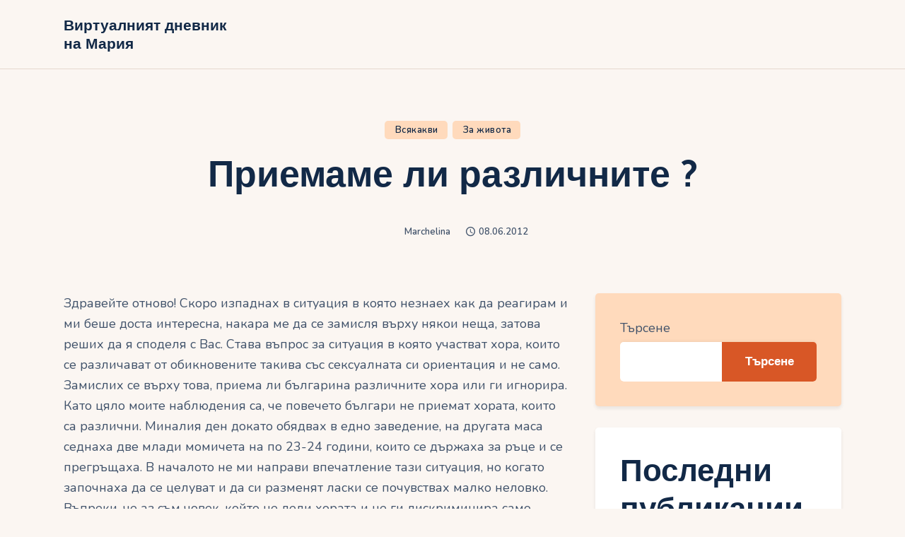

--- FILE ---
content_type: text/html; charset=UTF-8
request_url: https://marchela.com/priemame-li-razlichnite/
body_size: 14685
content:
<!DOCTYPE html>
<html dir="ltr" lang="bg-BG" prefix="og: https://ogp.me/ns#" class="no-js
									 scheme_default										">
<head>
			<meta charset="UTF-8">
		<meta name="viewport" content="width=device-width, initial-scale=1, maximum-scale=1">
		<meta name="format-detection" content="telephone=no">
		<link rel="profile" href="//gmpg.org/xfn/11">
		<title>Приемаме ли различните ? • Виртуалният дневник на Мария</title>
	<style>img:is([sizes="auto" i], [sizes^="auto," i]) { contain-intrinsic-size: 3000px 1500px }</style>
	
		<!-- All in One SEO Pro 4.8.3.2 - aioseo.com -->
	<meta name="description" content="Здравейте отново! Скоро изпаднах в ситуация в която незнаех как да реагирам и ми беше доста интересна, накара ме да се замисля върху някои неща, затова реших да я споделя с Вас. Става въпрос за ситуация в която участват хора, които се различават от обикновените такива със сексуалната си ориентация и не само. Замислих се" />
	<meta name="robots" content="max-image-preview:large" />
	<meta name="author" content="Marchelina"/>
	<link rel="canonical" href="https://marchela.com/priemame-li-razlichnite/" />
	<meta name="generator" content="All in One SEO Pro (AIOSEO) 4.8.3.2" />
		<meta property="og:locale" content="bg_BG" />
		<meta property="og:site_name" content="Виртуалният дневник на Мария •" />
		<meta property="og:type" content="article" />
		<meta property="og:title" content="Приемаме ли различните ? • Виртуалният дневник на Мария" />
		<meta property="og:description" content="Здравейте отново! Скоро изпаднах в ситуация в която незнаех как да реагирам и ми беше доста интересна, накара ме да се замисля върху някои неща, затова реших да я споделя с Вас. Става въпрос за ситуация в която участват хора, които се различават от обикновените такива със сексуалната си ориентация и не само. Замислих се" />
		<meta property="og:url" content="https://marchela.com/priemame-li-razlichnite/" />
		<meta property="article:published_time" content="2012-06-08T07:32:45+00:00" />
		<meta property="article:modified_time" content="2012-06-08T07:32:45+00:00" />
		<meta name="twitter:card" content="summary_large_image" />
		<meta name="twitter:title" content="Приемаме ли различните ? • Виртуалният дневник на Мария" />
		<meta name="twitter:description" content="Здравейте отново! Скоро изпаднах в ситуация в която незнаех как да реагирам и ми беше доста интересна, накара ме да се замисля върху някои неща, затова реших да я споделя с Вас. Става въпрос за ситуация в която участват хора, които се различават от обикновените такива със сексуалната си ориентация и не само. Замислих се" />
		<script type="application/ld+json" class="aioseo-schema">
			{"@context":"https:\/\/schema.org","@graph":[{"@type":"BlogPosting","@id":"https:\/\/marchela.com\/priemame-li-razlichnite\/#blogposting","name":"\u041f\u0440\u0438\u0435\u043c\u0430\u043c\u0435 \u043b\u0438 \u0440\u0430\u0437\u043b\u0438\u0447\u043d\u0438\u0442\u0435 ? \u2022 \u0412\u0438\u0440\u0442\u0443\u0430\u043b\u043d\u0438\u044f\u0442 \u0434\u043d\u0435\u0432\u043d\u0438\u043a \u043d\u0430 \u041c\u0430\u0440\u0438\u044f","headline":"\u041f\u0440\u0438\u0435\u043c\u0430\u043c\u0435 \u043b\u0438 \u0440\u0430\u0437\u043b\u0438\u0447\u043d\u0438\u0442\u0435 ?","author":{"@id":"https:\/\/marchela.com\/author\/marchelina\/#author"},"publisher":{"@id":"https:\/\/marchela.com\/#person"},"image":{"@type":"ImageObject","@id":"https:\/\/marchela.com\/priemame-li-razlichnite\/#articleImage","url":"https:\/\/secure.gravatar.com\/avatar\/9a663782325c2cb437a37cca635ce7a0815554fcf503e99b653fe7c82b09470f?s=96&d=blank&r=g","width":96,"height":96,"caption":"Marchelina"},"datePublished":"2012-06-08T09:32:45+03:00","dateModified":"2012-06-08T09:32:45+03:00","inLanguage":"bg-BG","mainEntityOfPage":{"@id":"https:\/\/marchela.com\/priemame-li-razlichnite\/#webpage"},"isPartOf":{"@id":"https:\/\/marchela.com\/priemame-li-razlichnite\/#webpage"},"articleSection":"\u0412\u0441\u044f\u043a\u0430\u043a\u0432\u0438, \u0417\u0430 \u0436\u0438\u0432\u043e\u0442\u0430, \u0431\u044a\u043b\u0433\u0430\u0440\u0438\u043d, \u0440\u0430\u0437\u043b\u0438\u0447\u043d\u0438\u0442\u0435, \u0440\u0430\u0437\u043b\u0438\u0447\u043d\u0438\u0442\u0435 \u0445\u043e\u0440\u0430"},{"@type":"BreadcrumbList","@id":"https:\/\/marchela.com\/priemame-li-razlichnite\/#breadcrumblist","itemListElement":[{"@type":"ListItem","@id":"https:\/\/marchela.com#listItem","position":1,"name":"Home","item":"https:\/\/marchela.com","nextItem":{"@type":"ListItem","@id":"https:\/\/marchela.com\/category\/vsyakakvi\/#listItem","name":"\u0412\u0441\u044f\u043a\u0430\u043a\u0432\u0438"}},{"@type":"ListItem","@id":"https:\/\/marchela.com\/category\/vsyakakvi\/#listItem","position":2,"name":"\u0412\u0441\u044f\u043a\u0430\u043a\u0432\u0438","item":"https:\/\/marchela.com\/category\/vsyakakvi\/","nextItem":{"@type":"ListItem","@id":"https:\/\/marchela.com\/priemame-li-razlichnite\/#listItem","name":"\u041f\u0440\u0438\u0435\u043c\u0430\u043c\u0435 \u043b\u0438 \u0440\u0430\u0437\u043b\u0438\u0447\u043d\u0438\u0442\u0435 ?"},"previousItem":{"@type":"ListItem","@id":"https:\/\/marchela.com#listItem","name":"Home"}},{"@type":"ListItem","@id":"https:\/\/marchela.com\/priemame-li-razlichnite\/#listItem","position":3,"name":"\u041f\u0440\u0438\u0435\u043c\u0430\u043c\u0435 \u043b\u0438 \u0440\u0430\u0437\u043b\u0438\u0447\u043d\u0438\u0442\u0435 ?","previousItem":{"@type":"ListItem","@id":"https:\/\/marchela.com\/category\/vsyakakvi\/#listItem","name":"\u0412\u0441\u044f\u043a\u0430\u043a\u0432\u0438"}}]},{"@type":"Person","@id":"https:\/\/marchela.com\/#person","name":"\u0410\u0441\u0435\u043d \u0416\u0435\u043a\u043e\u0432"},{"@type":"Person","@id":"https:\/\/marchela.com\/author\/marchelina\/#author","url":"https:\/\/marchela.com\/author\/marchelina\/","name":"Marchelina","image":{"@type":"ImageObject","@id":"https:\/\/marchela.com\/priemame-li-razlichnite\/#authorImage","url":"https:\/\/secure.gravatar.com\/avatar\/9a663782325c2cb437a37cca635ce7a0815554fcf503e99b653fe7c82b09470f?s=96&d=blank&r=g","width":96,"height":96,"caption":"Marchelina"}},{"@type":"WebPage","@id":"https:\/\/marchela.com\/priemame-li-razlichnite\/#webpage","url":"https:\/\/marchela.com\/priemame-li-razlichnite\/","name":"\u041f\u0440\u0438\u0435\u043c\u0430\u043c\u0435 \u043b\u0438 \u0440\u0430\u0437\u043b\u0438\u0447\u043d\u0438\u0442\u0435 ? \u2022 \u0412\u0438\u0440\u0442\u0443\u0430\u043b\u043d\u0438\u044f\u0442 \u0434\u043d\u0435\u0432\u043d\u0438\u043a \u043d\u0430 \u041c\u0430\u0440\u0438\u044f","description":"\u0417\u0434\u0440\u0430\u0432\u0435\u0439\u0442\u0435 \u043e\u0442\u043d\u043e\u0432\u043e! \u0421\u043a\u043e\u0440\u043e \u0438\u0437\u043f\u0430\u0434\u043d\u0430\u0445 \u0432 \u0441\u0438\u0442\u0443\u0430\u0446\u0438\u044f \u0432 \u043a\u043e\u044f\u0442\u043e \u043d\u0435\u0437\u043d\u0430\u0435\u0445 \u043a\u0430\u043a \u0434\u0430 \u0440\u0435\u0430\u0433\u0438\u0440\u0430\u043c \u0438 \u043c\u0438 \u0431\u0435\u0448\u0435 \u0434\u043e\u0441\u0442\u0430 \u0438\u043d\u0442\u0435\u0440\u0435\u0441\u043d\u0430, \u043d\u0430\u043a\u0430\u0440\u0430 \u043c\u0435 \u0434\u0430 \u0441\u0435 \u0437\u0430\u043c\u0438\u0441\u043b\u044f \u0432\u044a\u0440\u0445\u0443 \u043d\u044f\u043a\u043e\u0438 \u043d\u0435\u0449\u0430, \u0437\u0430\u0442\u043e\u0432\u0430 \u0440\u0435\u0448\u0438\u0445 \u0434\u0430 \u044f \u0441\u043f\u043e\u0434\u0435\u043b\u044f \u0441 \u0412\u0430\u0441. \u0421\u0442\u0430\u0432\u0430 \u0432\u044a\u043f\u0440\u043e\u0441 \u0437\u0430 \u0441\u0438\u0442\u0443\u0430\u0446\u0438\u044f \u0432 \u043a\u043e\u044f\u0442\u043e \u0443\u0447\u0430\u0441\u0442\u0432\u0430\u0442 \u0445\u043e\u0440\u0430, \u043a\u043e\u0438\u0442\u043e \u0441\u0435 \u0440\u0430\u0437\u043b\u0438\u0447\u0430\u0432\u0430\u0442 \u043e\u0442 \u043e\u0431\u0438\u043a\u043d\u043e\u0432\u0435\u043d\u0438\u0442\u0435 \u0442\u0430\u043a\u0438\u0432\u0430 \u0441\u044a\u0441 \u0441\u0435\u043a\u0441\u0443\u0430\u043b\u043d\u0430\u0442\u0430 \u0441\u0438 \u043e\u0440\u0438\u0435\u043d\u0442\u0430\u0446\u0438\u044f \u0438 \u043d\u0435 \u0441\u0430\u043c\u043e. \u0417\u0430\u043c\u0438\u0441\u043b\u0438\u0445 \u0441\u0435","inLanguage":"bg-BG","isPartOf":{"@id":"https:\/\/marchela.com\/#website"},"breadcrumb":{"@id":"https:\/\/marchela.com\/priemame-li-razlichnite\/#breadcrumblist"},"author":{"@id":"https:\/\/marchela.com\/author\/marchelina\/#author"},"creator":{"@id":"https:\/\/marchela.com\/author\/marchelina\/#author"},"datePublished":"2012-06-08T09:32:45+03:00","dateModified":"2012-06-08T09:32:45+03:00"},{"@type":"WebSite","@id":"https:\/\/marchela.com\/#website","url":"https:\/\/marchela.com\/","name":"\u0412\u0438\u0440\u0442\u0443\u0430\u043b\u043d\u0438\u044f\u0442 \u0434\u043d\u0435\u0432\u043d\u0438\u043a \u043d\u0430 \u041c\u0430\u0440\u0438\u044f","inLanguage":"bg-BG","publisher":{"@id":"https:\/\/marchela.com\/#person"}}]}
		</script>
		<!-- All in One SEO Pro -->

<link rel='dns-prefetch' href='//fonts.googleapis.com' />
<link rel="alternate" type="application/rss+xml" title="Виртуалният дневник на Мария &raquo; Поток" href="https://marchela.com/feed/" />
<link rel="alternate" type="application/rss+xml" title="Виртуалният дневник на Мария &raquo; поток за коментари" href="https://marchela.com/comments/feed/" />
<script type="text/javascript">
/* <![CDATA[ */
window._wpemojiSettings = {"baseUrl":"https:\/\/s.w.org\/images\/core\/emoji\/16.0.1\/72x72\/","ext":".png","svgUrl":"https:\/\/s.w.org\/images\/core\/emoji\/16.0.1\/svg\/","svgExt":".svg","source":{"concatemoji":"https:\/\/marchela.com\/wp-includes\/js\/wp-emoji-release.min.js?ver=6.8.3"}};
/*! This file is auto-generated */
!function(s,n){var o,i,e;function c(e){try{var t={supportTests:e,timestamp:(new Date).valueOf()};sessionStorage.setItem(o,JSON.stringify(t))}catch(e){}}function p(e,t,n){e.clearRect(0,0,e.canvas.width,e.canvas.height),e.fillText(t,0,0);var t=new Uint32Array(e.getImageData(0,0,e.canvas.width,e.canvas.height).data),a=(e.clearRect(0,0,e.canvas.width,e.canvas.height),e.fillText(n,0,0),new Uint32Array(e.getImageData(0,0,e.canvas.width,e.canvas.height).data));return t.every(function(e,t){return e===a[t]})}function u(e,t){e.clearRect(0,0,e.canvas.width,e.canvas.height),e.fillText(t,0,0);for(var n=e.getImageData(16,16,1,1),a=0;a<n.data.length;a++)if(0!==n.data[a])return!1;return!0}function f(e,t,n,a){switch(t){case"flag":return n(e,"\ud83c\udff3\ufe0f\u200d\u26a7\ufe0f","\ud83c\udff3\ufe0f\u200b\u26a7\ufe0f")?!1:!n(e,"\ud83c\udde8\ud83c\uddf6","\ud83c\udde8\u200b\ud83c\uddf6")&&!n(e,"\ud83c\udff4\udb40\udc67\udb40\udc62\udb40\udc65\udb40\udc6e\udb40\udc67\udb40\udc7f","\ud83c\udff4\u200b\udb40\udc67\u200b\udb40\udc62\u200b\udb40\udc65\u200b\udb40\udc6e\u200b\udb40\udc67\u200b\udb40\udc7f");case"emoji":return!a(e,"\ud83e\udedf")}return!1}function g(e,t,n,a){var r="undefined"!=typeof WorkerGlobalScope&&self instanceof WorkerGlobalScope?new OffscreenCanvas(300,150):s.createElement("canvas"),o=r.getContext("2d",{willReadFrequently:!0}),i=(o.textBaseline="top",o.font="600 32px Arial",{});return e.forEach(function(e){i[e]=t(o,e,n,a)}),i}function t(e){var t=s.createElement("script");t.src=e,t.defer=!0,s.head.appendChild(t)}"undefined"!=typeof Promise&&(o="wpEmojiSettingsSupports",i=["flag","emoji"],n.supports={everything:!0,everythingExceptFlag:!0},e=new Promise(function(e){s.addEventListener("DOMContentLoaded",e,{once:!0})}),new Promise(function(t){var n=function(){try{var e=JSON.parse(sessionStorage.getItem(o));if("object"==typeof e&&"number"==typeof e.timestamp&&(new Date).valueOf()<e.timestamp+604800&&"object"==typeof e.supportTests)return e.supportTests}catch(e){}return null}();if(!n){if("undefined"!=typeof Worker&&"undefined"!=typeof OffscreenCanvas&&"undefined"!=typeof URL&&URL.createObjectURL&&"undefined"!=typeof Blob)try{var e="postMessage("+g.toString()+"("+[JSON.stringify(i),f.toString(),p.toString(),u.toString()].join(",")+"));",a=new Blob([e],{type:"text/javascript"}),r=new Worker(URL.createObjectURL(a),{name:"wpTestEmojiSupports"});return void(r.onmessage=function(e){c(n=e.data),r.terminate(),t(n)})}catch(e){}c(n=g(i,f,p,u))}t(n)}).then(function(e){for(var t in e)n.supports[t]=e[t],n.supports.everything=n.supports.everything&&n.supports[t],"flag"!==t&&(n.supports.everythingExceptFlag=n.supports.everythingExceptFlag&&n.supports[t]);n.supports.everythingExceptFlag=n.supports.everythingExceptFlag&&!n.supports.flag,n.DOMReady=!1,n.readyCallback=function(){n.DOMReady=!0}}).then(function(){return e}).then(function(){var e;n.supports.everything||(n.readyCallback(),(e=n.source||{}).concatemoji?t(e.concatemoji):e.wpemoji&&e.twemoji&&(t(e.twemoji),t(e.wpemoji)))}))}((window,document),window._wpemojiSettings);
/* ]]> */
</script>
<style id='wp-emoji-styles-inline-css' type='text/css'>

	img.wp-smiley, img.emoji {
		display: inline !important;
		border: none !important;
		box-shadow: none !important;
		height: 1em !important;
		width: 1em !important;
		margin: 0 0.07em !important;
		vertical-align: -0.1em !important;
		background: none !important;
		padding: 0 !important;
	}
</style>
<link rel='stylesheet' id='wp-block-library-css' href='https://marchela.com/wp-includes/css/dist/block-library/style.min.css?ver=6.8.3' type='text/css' media='all' />
<style id='classic-theme-styles-inline-css' type='text/css'>
/*! This file is auto-generated */
.wp-block-button__link{color:#fff;background-color:#32373c;border-radius:9999px;box-shadow:none;text-decoration:none;padding:calc(.667em + 2px) calc(1.333em + 2px);font-size:1.125em}.wp-block-file__button{background:#32373c;color:#fff;text-decoration:none}
</style>
<style id='global-styles-inline-css' type='text/css'>
:root{--wp--preset--aspect-ratio--square: 1;--wp--preset--aspect-ratio--4-3: 4/3;--wp--preset--aspect-ratio--3-4: 3/4;--wp--preset--aspect-ratio--3-2: 3/2;--wp--preset--aspect-ratio--2-3: 2/3;--wp--preset--aspect-ratio--16-9: 16/9;--wp--preset--aspect-ratio--9-16: 9/16;--wp--preset--color--black: #000000;--wp--preset--color--cyan-bluish-gray: #abb8c3;--wp--preset--color--white: #ffffff;--wp--preset--color--pale-pink: #f78da7;--wp--preset--color--vivid-red: #cf2e2e;--wp--preset--color--luminous-vivid-orange: #ff6900;--wp--preset--color--luminous-vivid-amber: #fcb900;--wp--preset--color--light-green-cyan: #7bdcb5;--wp--preset--color--vivid-green-cyan: #00d084;--wp--preset--color--pale-cyan-blue: #8ed1fc;--wp--preset--color--vivid-cyan-blue: #0693e3;--wp--preset--color--vivid-purple: #9b51e0;--wp--preset--color--bg-color: #FBF6F2;--wp--preset--color--bd-color: #E5D8CE;--wp--preset--color--text-dark: #122947;--wp--preset--color--text-light: #40526A;--wp--preset--color--text-link: #D85726;--wp--preset--color--text-hover: #C2491C;--wp--preset--color--text-link-2: #0C98C5;--wp--preset--color--text-hover-2: #D85726;--wp--preset--color--text-link-3: #ddb837;--wp--preset--color--text-hover-3: #eec432;--wp--preset--gradient--vivid-cyan-blue-to-vivid-purple: linear-gradient(135deg,rgba(6,147,227,1) 0%,rgb(155,81,224) 100%);--wp--preset--gradient--light-green-cyan-to-vivid-green-cyan: linear-gradient(135deg,rgb(122,220,180) 0%,rgb(0,208,130) 100%);--wp--preset--gradient--luminous-vivid-amber-to-luminous-vivid-orange: linear-gradient(135deg,rgba(252,185,0,1) 0%,rgba(255,105,0,1) 100%);--wp--preset--gradient--luminous-vivid-orange-to-vivid-red: linear-gradient(135deg,rgba(255,105,0,1) 0%,rgb(207,46,46) 100%);--wp--preset--gradient--very-light-gray-to-cyan-bluish-gray: linear-gradient(135deg,rgb(238,238,238) 0%,rgb(169,184,195) 100%);--wp--preset--gradient--cool-to-warm-spectrum: linear-gradient(135deg,rgb(74,234,220) 0%,rgb(151,120,209) 20%,rgb(207,42,186) 40%,rgb(238,44,130) 60%,rgb(251,105,98) 80%,rgb(254,248,76) 100%);--wp--preset--gradient--blush-light-purple: linear-gradient(135deg,rgb(255,206,236) 0%,rgb(152,150,240) 100%);--wp--preset--gradient--blush-bordeaux: linear-gradient(135deg,rgb(254,205,165) 0%,rgb(254,45,45) 50%,rgb(107,0,62) 100%);--wp--preset--gradient--luminous-dusk: linear-gradient(135deg,rgb(255,203,112) 0%,rgb(199,81,192) 50%,rgb(65,88,208) 100%);--wp--preset--gradient--pale-ocean: linear-gradient(135deg,rgb(255,245,203) 0%,rgb(182,227,212) 50%,rgb(51,167,181) 100%);--wp--preset--gradient--electric-grass: linear-gradient(135deg,rgb(202,248,128) 0%,rgb(113,206,126) 100%);--wp--preset--gradient--midnight: linear-gradient(135deg,rgb(2,3,129) 0%,rgb(40,116,252) 100%);--wp--preset--font-size--small: 13px;--wp--preset--font-size--medium: 20px;--wp--preset--font-size--large: 36px;--wp--preset--font-size--x-large: 42px;--wp--preset--spacing--20: 0.44rem;--wp--preset--spacing--30: 0.67rem;--wp--preset--spacing--40: 1rem;--wp--preset--spacing--50: 1.5rem;--wp--preset--spacing--60: 2.25rem;--wp--preset--spacing--70: 3.38rem;--wp--preset--spacing--80: 5.06rem;--wp--preset--shadow--natural: 6px 6px 9px rgba(0, 0, 0, 0.2);--wp--preset--shadow--deep: 12px 12px 50px rgba(0, 0, 0, 0.4);--wp--preset--shadow--sharp: 6px 6px 0px rgba(0, 0, 0, 0.2);--wp--preset--shadow--outlined: 6px 6px 0px -3px rgba(255, 255, 255, 1), 6px 6px rgba(0, 0, 0, 1);--wp--preset--shadow--crisp: 6px 6px 0px rgba(0, 0, 0, 1);}:where(.is-layout-flex){gap: 0.5em;}:where(.is-layout-grid){gap: 0.5em;}body .is-layout-flex{display: flex;}.is-layout-flex{flex-wrap: wrap;align-items: center;}.is-layout-flex > :is(*, div){margin: 0;}body .is-layout-grid{display: grid;}.is-layout-grid > :is(*, div){margin: 0;}:where(.wp-block-columns.is-layout-flex){gap: 2em;}:where(.wp-block-columns.is-layout-grid){gap: 2em;}:where(.wp-block-post-template.is-layout-flex){gap: 1.25em;}:where(.wp-block-post-template.is-layout-grid){gap: 1.25em;}.has-black-color{color: var(--wp--preset--color--black) !important;}.has-cyan-bluish-gray-color{color: var(--wp--preset--color--cyan-bluish-gray) !important;}.has-white-color{color: var(--wp--preset--color--white) !important;}.has-pale-pink-color{color: var(--wp--preset--color--pale-pink) !important;}.has-vivid-red-color{color: var(--wp--preset--color--vivid-red) !important;}.has-luminous-vivid-orange-color{color: var(--wp--preset--color--luminous-vivid-orange) !important;}.has-luminous-vivid-amber-color{color: var(--wp--preset--color--luminous-vivid-amber) !important;}.has-light-green-cyan-color{color: var(--wp--preset--color--light-green-cyan) !important;}.has-vivid-green-cyan-color{color: var(--wp--preset--color--vivid-green-cyan) !important;}.has-pale-cyan-blue-color{color: var(--wp--preset--color--pale-cyan-blue) !important;}.has-vivid-cyan-blue-color{color: var(--wp--preset--color--vivid-cyan-blue) !important;}.has-vivid-purple-color{color: var(--wp--preset--color--vivid-purple) !important;}.has-black-background-color{background-color: var(--wp--preset--color--black) !important;}.has-cyan-bluish-gray-background-color{background-color: var(--wp--preset--color--cyan-bluish-gray) !important;}.has-white-background-color{background-color: var(--wp--preset--color--white) !important;}.has-pale-pink-background-color{background-color: var(--wp--preset--color--pale-pink) !important;}.has-vivid-red-background-color{background-color: var(--wp--preset--color--vivid-red) !important;}.has-luminous-vivid-orange-background-color{background-color: var(--wp--preset--color--luminous-vivid-orange) !important;}.has-luminous-vivid-amber-background-color{background-color: var(--wp--preset--color--luminous-vivid-amber) !important;}.has-light-green-cyan-background-color{background-color: var(--wp--preset--color--light-green-cyan) !important;}.has-vivid-green-cyan-background-color{background-color: var(--wp--preset--color--vivid-green-cyan) !important;}.has-pale-cyan-blue-background-color{background-color: var(--wp--preset--color--pale-cyan-blue) !important;}.has-vivid-cyan-blue-background-color{background-color: var(--wp--preset--color--vivid-cyan-blue) !important;}.has-vivid-purple-background-color{background-color: var(--wp--preset--color--vivid-purple) !important;}.has-black-border-color{border-color: var(--wp--preset--color--black) !important;}.has-cyan-bluish-gray-border-color{border-color: var(--wp--preset--color--cyan-bluish-gray) !important;}.has-white-border-color{border-color: var(--wp--preset--color--white) !important;}.has-pale-pink-border-color{border-color: var(--wp--preset--color--pale-pink) !important;}.has-vivid-red-border-color{border-color: var(--wp--preset--color--vivid-red) !important;}.has-luminous-vivid-orange-border-color{border-color: var(--wp--preset--color--luminous-vivid-orange) !important;}.has-luminous-vivid-amber-border-color{border-color: var(--wp--preset--color--luminous-vivid-amber) !important;}.has-light-green-cyan-border-color{border-color: var(--wp--preset--color--light-green-cyan) !important;}.has-vivid-green-cyan-border-color{border-color: var(--wp--preset--color--vivid-green-cyan) !important;}.has-pale-cyan-blue-border-color{border-color: var(--wp--preset--color--pale-cyan-blue) !important;}.has-vivid-cyan-blue-border-color{border-color: var(--wp--preset--color--vivid-cyan-blue) !important;}.has-vivid-purple-border-color{border-color: var(--wp--preset--color--vivid-purple) !important;}.has-vivid-cyan-blue-to-vivid-purple-gradient-background{background: var(--wp--preset--gradient--vivid-cyan-blue-to-vivid-purple) !important;}.has-light-green-cyan-to-vivid-green-cyan-gradient-background{background: var(--wp--preset--gradient--light-green-cyan-to-vivid-green-cyan) !important;}.has-luminous-vivid-amber-to-luminous-vivid-orange-gradient-background{background: var(--wp--preset--gradient--luminous-vivid-amber-to-luminous-vivid-orange) !important;}.has-luminous-vivid-orange-to-vivid-red-gradient-background{background: var(--wp--preset--gradient--luminous-vivid-orange-to-vivid-red) !important;}.has-very-light-gray-to-cyan-bluish-gray-gradient-background{background: var(--wp--preset--gradient--very-light-gray-to-cyan-bluish-gray) !important;}.has-cool-to-warm-spectrum-gradient-background{background: var(--wp--preset--gradient--cool-to-warm-spectrum) !important;}.has-blush-light-purple-gradient-background{background: var(--wp--preset--gradient--blush-light-purple) !important;}.has-blush-bordeaux-gradient-background{background: var(--wp--preset--gradient--blush-bordeaux) !important;}.has-luminous-dusk-gradient-background{background: var(--wp--preset--gradient--luminous-dusk) !important;}.has-pale-ocean-gradient-background{background: var(--wp--preset--gradient--pale-ocean) !important;}.has-electric-grass-gradient-background{background: var(--wp--preset--gradient--electric-grass) !important;}.has-midnight-gradient-background{background: var(--wp--preset--gradient--midnight) !important;}.has-small-font-size{font-size: var(--wp--preset--font-size--small) !important;}.has-medium-font-size{font-size: var(--wp--preset--font-size--medium) !important;}.has-large-font-size{font-size: var(--wp--preset--font-size--large) !important;}.has-x-large-font-size{font-size: var(--wp--preset--font-size--x-large) !important;}
:where(.wp-block-post-template.is-layout-flex){gap: 1.25em;}:where(.wp-block-post-template.is-layout-grid){gap: 1.25em;}
:where(.wp-block-columns.is-layout-flex){gap: 2em;}:where(.wp-block-columns.is-layout-grid){gap: 2em;}
:root :where(.wp-block-pullquote){font-size: 1.5em;line-height: 1.6;}
</style>
<link rel='stylesheet' id='tripster-trx-addons-layouts-css' href='https://marchela.com/wp-content/themes/tripster/plugins/trx_addons/layouts/layouts.css' type='text/css' media='all' />
<link rel='stylesheet' id='tripster-trx-addons-layouts-responsive-css' href='https://marchela.com/wp-content/themes/tripster/plugins/trx_addons/layouts/layouts.responsive.css' type='text/css' media='all' />
<style id='akismet-widget-style-inline-css' type='text/css'>

			.a-stats {
				--akismet-color-mid-green: #357b49;
				--akismet-color-white: #fff;
				--akismet-color-light-grey: #f6f7f7;

				max-width: 350px;
				width: auto;
			}

			.a-stats * {
				all: unset;
				box-sizing: border-box;
			}

			.a-stats strong {
				font-weight: 600;
			}

			.a-stats a.a-stats__link,
			.a-stats a.a-stats__link:visited,
			.a-stats a.a-stats__link:active {
				background: var(--akismet-color-mid-green);
				border: none;
				box-shadow: none;
				border-radius: 8px;
				color: var(--akismet-color-white);
				cursor: pointer;
				display: block;
				font-family: -apple-system, BlinkMacSystemFont, 'Segoe UI', 'Roboto', 'Oxygen-Sans', 'Ubuntu', 'Cantarell', 'Helvetica Neue', sans-serif;
				font-weight: 500;
				padding: 12px;
				text-align: center;
				text-decoration: none;
				transition: all 0.2s ease;
			}

			/* Extra specificity to deal with TwentyTwentyOne focus style */
			.widget .a-stats a.a-stats__link:focus {
				background: var(--akismet-color-mid-green);
				color: var(--akismet-color-white);
				text-decoration: none;
			}

			.a-stats a.a-stats__link:hover {
				filter: brightness(110%);
				box-shadow: 0 4px 12px rgba(0, 0, 0, 0.06), 0 0 2px rgba(0, 0, 0, 0.16);
			}

			.a-stats .count {
				color: var(--akismet-color-white);
				display: block;
				font-size: 1.5em;
				line-height: 1.4;
				padding: 0 13px;
				white-space: nowrap;
			}
		
</style>
<link rel='stylesheet' id='tripster-font-Museo-css' href='https://marchela.com/wp-content/themes/tripster/skins/default/css/font-face/Museo/stylesheet.css' type='text/css' media='all' />
<link rel='stylesheet' id='tripster-font-google_fonts-css' href='//fonts.googleapis.com/css?family=Nunito:200,200i,300,300i,400,400i,600,600i,700,700i,800,800i,900,900i&#038;subset=latin,latin-ext' type='text/css' media='all' />
<link rel='stylesheet' id='fontello-style-css' href='https://marchela.com/wp-content/themes/tripster/skins/default/css/font-icons/css/fontello.css' type='text/css' media='all' />
<link rel='stylesheet' id='tripster-style-css' href='https://marchela.com/wp-content/themes/tripster/style.css' type='text/css' media='all' />
<link rel='stylesheet' id='mediaelement-css' href='https://marchela.com/wp-includes/js/mediaelement/mediaelementplayer-legacy.min.css?ver=4.2.17' type='text/css' media='all' />
<link rel='stylesheet' id='wp-mediaelement-css' href='https://marchela.com/wp-includes/js/mediaelement/wp-mediaelement.min.css?ver=6.8.3' type='text/css' media='all' />
<link rel='stylesheet' id='tripster-skin-default-css' href='https://marchela.com/wp-content/themes/tripster/skins/default/css/style.css' type='text/css' media='all' />
<link rel='stylesheet' id='tripster-plugins-css' href='https://marchela.com/wp-content/themes/tripster/skins/default/css/__plugins.css' type='text/css' media='all' />
<link rel='stylesheet' id='tripster-custom-css' href='https://marchela.com/wp-content/themes/tripster/skins/default/css/__custom.css' type='text/css' media='all' />
<link rel='stylesheet' id='tripster-color-default-css' href='https://marchela.com/wp-content/themes/tripster/skins/default/css/__colors-default.css' type='text/css' media='all' />
<link rel='stylesheet' id='tripster-color-dark-css' href='https://marchela.com/wp-content/themes/tripster/skins/default/css/__colors-dark.css' type='text/css' media='all' />
<link rel='stylesheet' id='tripster-responsive-css' href='https://marchela.com/wp-content/themes/tripster/skins/default/css/__responsive.css' type='text/css' media='all' />
<script type="text/javascript" src="https://marchela.com/wp-includes/js/jquery/jquery.min.js?ver=3.7.1" id="jquery-core-js"></script>
<script type="text/javascript" src="https://marchela.com/wp-includes/js/jquery/jquery-migrate.min.js?ver=3.4.1" id="jquery-migrate-js"></script>
<link rel="https://api.w.org/" href="https://marchela.com/wp-json/" /><link rel="alternate" title="JSON" type="application/json" href="https://marchela.com/wp-json/wp/v2/posts/146" /><link rel="EditURI" type="application/rsd+xml" title="RSD" href="https://marchela.com/xmlrpc.php?rsd" />
<meta name="generator" content="WordPress 6.8.3" />
<link rel='shortlink' href='https://marchela.com/?p=146' />
<link rel="alternate" title="oEmbed (JSON)" type="application/json+oembed" href="https://marchela.com/wp-json/oembed/1.0/embed?url=https%3A%2F%2Fmarchela.com%2Fpriemame-li-razlichnite%2F" />
<link rel="alternate" title="oEmbed (XML)" type="text/xml+oembed" href="https://marchela.com/wp-json/oembed/1.0/embed?url=https%3A%2F%2Fmarchela.com%2Fpriemame-li-razlichnite%2F&#038;format=xml" />
</head>

<body class="wp-singular post-template-default single single-post postid-146 single-format-standard wp-theme-tripster skin_default body_tag scheme_default blog_mode_post body_style_wide is_single single_style_style-4 sidebar_show sidebar_right sidebar_small_screen_below trx_addons_absent header_type_default header_style_header-default header_position_default menu_side_none no_layout">

	
	<div class="body_wrap">

		<div class="page_wrap">
			
							<a class="tripster_skip_link skip_to_content_link" href="#content_skip_link_anchor" tabindex="1">Skip to content</a>
								<a class="tripster_skip_link skip_to_sidebar_link" href="#sidebar_skip_link_anchor" tabindex="1">Skip to sidebar</a>
								<a class="tripster_skip_link skip_to_footer_link" href="#footer_skip_link_anchor" tabindex="1">Skip to footer</a>
				
				<header class="top_panel top_panel_default
	 without_bg_image">
	<div class="top_panel_navi sc_layouts_row sc_layouts_row_type_compact sc_layouts_row_fixed sc_layouts_row_fixed_always sc_layouts_row_delimiter
	">
	<div class="content_wrap">
		<div class="columns_wrap columns_fluid">
			<div class="sc_layouts_column sc_layouts_column_align_left sc_layouts_column_icons_position_left sc_layouts_column_fluid column-1_4">
				<div class="sc_layouts_item">
					<a class="sc_layouts_logo" href="https://marchela.com/">
		<span class="logo_text">Виртуалният дневник на Мария</span>	</a>
					</div>
			</div><div class="sc_layouts_column sc_layouts_column_align_right sc_layouts_column_icons_position_left sc_layouts_column_fluid column-3_4">
				<div class="sc_layouts_item">
										<div class="sc_layouts_iconed_text sc_layouts_menu_mobile_button">
						<a class="sc_layouts_item_link sc_layouts_iconed_text_link" href="#">
							<span class="sc_layouts_item_icon sc_layouts_iconed_text_icon trx_addons_icon-menu"></span>
						</a>
					</div>
				</div>
							</div>
		</div><!-- /.columns_wrap -->
	</div><!-- /.content_wrap -->
</div><!-- /.top_panel_navi -->
</header>
<div class="menu_mobile_overlay"></div>
<div class="menu_mobile menu_mobile_fullscreen scheme_dark">
	<div class="menu_mobile_inner">
		<a class="menu_mobile_close theme_button_close" tabindex="0"><span class="theme_button_close_icon"></span></a>
		<a class="sc_layouts_logo" href="https://marchela.com/">
		<span class="logo_text">Виртуалният дневник на Мария</span>	</a>
	<nav class="menu_mobile_nav_area" itemscope="itemscope" itemtype="https://schema.org/SiteNavigationElement"><ul id="menu_mobile" class=" menu_mobile_nav"><li id="menu_mobile-item-932" class="menu-item menu-item-type-custom menu-item-object-custom menu-item-932"><a href="/"><span>Начало</span></a></li><li id="menu_mobile-item-933" class="menu-item menu-item-type-taxonomy menu-item-object-category current-post-ancestor current-menu-parent current-post-parent menu-item-933"><a href="https://marchela.com/category/vsyakakvi/"><span>Блог</span></a></li></ul></nav><div class="search_wrap search_style_normal search_mobile">
	<div class="search_form_wrap">
		<form role="search" method="get" class="search_form" action="https://marchela.com/">
			<input type="hidden" value="" name="post_types">
			<input type="text" class="search_field" placeholder="Search" value="" name="s">
			<button type="submit" class="search_submit icon-search"></button>
		</form>
	</div>
</div>
	</div>
</div>

			<div class="page_content_wrap">
						<div class="content_wrap">
				<div class="post_header_wrap post_header_wrap_in_header post_header_wrap_style_style-4">
					<div class="post_header post_header_single entry-header">
				<div class="post_meta post_meta_categories"><span class="post_meta_item post_categories"><a href="https://marchela.com/category/vsyakakvi/" rel="category tag">Всякакви</a><a href="https://marchela.com/category/za-jivota/" rel="category tag">За живота</a></span></div><h1 class="post_title entry-title">Приемаме ли различните ?</h1><div class="post_meta post_meta_other"><a class="post_meta_item post_author" rel="author" href="https://marchela.com/author/marchelina/"><span class="post_author_avatar"><img alt='' src='https://secure.gravatar.com/avatar/9a663782325c2cb437a37cca635ce7a0815554fcf503e99b653fe7c82b09470f?s=56&#038;d=blank&#038;r=g' srcset='https://secure.gravatar.com/avatar/9a663782325c2cb437a37cca635ce7a0815554fcf503e99b653fe7c82b09470f?s=112&#038;d=blank&#038;r=g 2x' class='avatar avatar-56 photo' height='56' width='56' decoding='async'/></span><span class="post_author_name">Marchelina</span></a> <span class="post_meta_item post_date">08.06.2012</span></div>			</div><!-- .post_header -->
				</div>
			</div>
						<div class="content_wrap">

					<div class="content">
												<a id="content_skip_link_anchor" class="tripster_skip_link_anchor" href="#"></a>
						<article id="post-146"
	class="post_item_single post_type_post post_format_ post-146 post type-post status-publish format-standard hentry category-vsyakakvi category-za-jivota tag-balgarin tag-razlichnite tag-razlichnite-hora">
	<div class="post_content post_content_single entry-content" itemprop="mainEntityOfPage">
		<p>Здравейте отново! Скоро изпаднах в ситуация в която незнаех как да реагирам и ми беше доста интересна, накара ме да се замисля върху някои неща, затова реших да я споделя с Вас. Става въпрос за ситуация в която участват хора, които се различават от обикновените такива със сексуалната си ориентация и не само. Замислих се върху това, приема ли българина различните хора или ги игнорира. Като цяло моите наблюдения са, че повечето българи не приемат хората, които са различни. Миналия ден докато обядвах в едно заведение, на другата маса седнаха две млади момичета на по 23-24 години, които се държаха за ръце и се прегръщаха. В началото не ми направи впечатление тази ситуация, но когато започнаха да се целуват и да си разменят ласки се почувствах малко неловко. Въпреки, че аз съм човек, който не дели хората и не ги дискриминира само заради това, че са направили собствен избор, да си призная честно малко се притесних в тази обстановка. Замислих се, толкова ли са се изчерпали мъжете на тази земя, че жените са започнали да търсят своята половинка в женския пол. Или може би това е някаква съвременна мода, която все още не разбираме ? Е, все пак всеки си има право на избор и свобода да бъде какъвто пожелае, само че онзи ден повечето хора, които бяха в заведението не гледаха на това с добри очи. Гледаха втрещено, дори възмутено и някакси се усещаше как не приемат това за нормална ситуация. Ние хората не сме съдници и не можем да налагаме своето мнение на другите около нас, така че нека всеки да бъде какъвто пожелае без да се притеснява от околния свят.</p>
	</div><!-- .entry-content -->
		<div class="post_footer post_footer_single entry-footer">
		<div class="post_tags_single"><span class="post_meta_label">Tags:</span> <a href="https://marchela.com/tag/balgarin/" rel="tag">българин</a><a href="https://marchela.com/tag/razlichnite/" rel="tag">различните</a><a href="https://marchela.com/tag/razlichnite-hora/" rel="tag">различните хора</a></div>					<div class="nav-links-single nav-links-with-thumbs">
						
	<nav class="navigation post-navigation" aria-label="Публикации">
		<h2 class="screen-reader-text">Навигация</h2>
		<div class="nav-links"><div class="nav-previous"><a href="https://marchela.com/sanyat/" rel="prev"><span class="nav-arrow"></span><span class="nav-arrow-label">Previous</span> <h6 class="post-title">Сънят</h6><span class="post_date">31.05.2012</span></a></div><div class="nav-next"><a href="https://marchela.com/usmivkata/" rel="next"><span class="nav-arrow"></span><span class="nav-arrow-label">Next</span> <h6 class="post-title">Усмивката</h6><span class="post_date">13.06.2012</span></a></div></div>
	</nav>					</div>
						</div>
	</article>
			<section class="related_wrap related_position_below_content related_style_wide">
				<h3 class="section_title related_wrap_title">You May Also Like</h3><div class="columns_wrap posts_container columns_padding_bottom"><div class="column-1_2"><div id="post-859" class="related_item post_format_standard post-859 post type-post status-publish format-standard has-post-thumbnail hentry category-za-jivota tag-453 tag-454 tag-488 tag-788 tag-1040 tag-1045 tag-1345" data-post-id="859">
	<div class="post_featured with_thumb hover_zoom"><img width="80" height="120" src="https://marchela.com/wp-content/uploads/sites/33/2022/01/non-standard.jpg" class="attachment-tripster-thumb-tiny size-tripster-thumb-tiny wp-post-image" alt="" decoding="async" srcset="https://marchela.com/wp-content/uploads/sites/33/2022/01/non-standard.jpg 1067w, https://marchela.com/wp-content/uploads/sites/33/2022/01/non-standard-200x300.jpg 200w, https://marchela.com/wp-content/uploads/sites/33/2022/01/non-standard-683x1024.jpg 683w, https://marchela.com/wp-content/uploads/sites/33/2022/01/non-standard-768x1152.jpg 768w, https://marchela.com/wp-content/uploads/sites/33/2022/01/non-standard-1024x1536.jpg 1024w" sizes="(max-width: 80px) 100vw, 80px" />						<div class="mask"></div>
									<a href="https://marchela.com/nestandartnite/"  aria-hidden="true" class="icons"></a>
			</div>	<div class="post_header entry-header">
		<h6 class="post_title entry-title"><a href="https://marchela.com/nestandartnite/">Нестандартните</a></h6>
					<div class="post_meta">
				<span class="post_meta_item post_categories"><a href="https://marchela.com/category/za-jivota/" rel="category tag">За живота</a></span>			</div>
				</div>
</div>
</div><div class="column-1_2"><div id="post-198" class="related_item post_format_standard post-198 post type-post status-publish format-standard hentry category-vsyakakvi tag-vpechatlenie tag-drehi tag-obleklo" data-post-id="198">
		<div class="post_header entry-header">
		<h6 class="post_title entry-title"><a href="https://marchela.com/oblekloto-i-vpechatlenieto-ot-nego/">Облеклото и впечатлението от него</a></h6>
					<div class="post_meta">
				<span class="post_meta_item post_categories"><a href="https://marchela.com/category/vsyakakvi/" rel="category tag">Всякакви</a></span>			</div>
				</div>
</div>
</div></div><!-- /.swiper-wrapper || .columns_wrap -->			</section><!-- /.related_wrap -->
									</div><!-- /.content -->
								<div class="sidebar widget_area
			 right sidebar_below sidebar_default scheme_default		" role="complementary">
						<a id="sidebar_skip_link_anchor" class="tripster_skip_link_anchor" href="#"></a>
						<div class="sidebar_inner">
				<aside id="block-2" class="widget widget_block widget_search"><form role="search" method="get" action="https://marchela.com/" class="wp-block-search__button-outside wp-block-search__text-button wp-block-search"    ><label class="wp-block-search__label" for="wp-block-search__input-1" >Търсене</label><div class="wp-block-search__inside-wrapper " ><input class="wp-block-search__input" id="wp-block-search__input-1" placeholder="" value="" type="search" name="s" required /><button aria-label="Търсене" class="wp-block-search__button wp-element-button" type="submit" >Търсене</button></div></form></aside><aside id="block-3" class="widget widget_block"><div class="wp-block-group"><div class="wp-block-group__inner-container is-layout-flow wp-block-group-is-layout-flow"><h2 class="wp-block-heading">Последни публикации</h2><ul class="wp-block-latest-posts__list wp-block-latest-posts"><li><a class="wp-block-latest-posts__post-title" href="https://marchela.com/hrana-sazdadena-za-snimki/">Храна, създадена за снимки – когато вкусът срещне Instagram</a></li>
<li><a class="wp-block-latest-posts__post-title" href="https://marchela.com/deteto-ima-nujda-ot-logoped/">Детето има нужда от логопед: три сигнала, които родителите не бива да игнорират</a></li>
<li><a class="wp-block-latest-posts__post-title" href="https://marchela.com/hubava-jena-filmat-kojto-se-rodi-po-sluchajnost/">„Хубава жена“ – филмът, който се роди по случайност и завладя света</a></li>
<li><a class="wp-block-latest-posts__post-title" href="https://marchela.com/patuvane-vav-vremeto/">Пътуване във времето – между науката и мита</a></li>
<li><a class="wp-block-latest-posts__post-title" href="https://marchela.com/ekologini-iniciativi-v-modata/">Екологични инициативи в модата: как устойчивите практики променят индустрията</a></li>
</ul></div></div></aside><aside id="block-4" class="widget widget_block"><div class="wp-block-group"><div class="wp-block-group__inner-container is-layout-flow wp-block-group-is-layout-flow"><h2 class="wp-block-heading">Последни коментари</h2><div class="no-comments wp-block-latest-comments">Няма коментари за показване.</div></div></div></aside>			</div><!-- /.sidebar_inner -->
					</div><!-- /.sidebar -->
		<div class="clearfix"></div>
							</div><!-- /.content_wrap -->
								</div><!-- /.page_content_wrap -->
							<a id="footer_skip_link_anchor" class="tripster_skip_link_anchor" href="#"></a>
				<footer class="footer_wrap footer_default
 scheme_dark				">
			<div class="footer_widgets_wrap widget_area sc_layouts_row sc_layouts_row_type_normal">
						<div class="footer_widgets_inner widget_area_inner">
									<div class="content_wrap">
										<div class="columns_wrap">
					<aside id="block-5" class="column-1_2 widget widget_block"><div class="wp-block-group"><div class="wp-block-group__inner-container is-layout-flow wp-block-group-is-layout-flow"><h2 class="wp-block-heading">Архив</h2><ul class="wp-block-archives-list wp-block-archives">	<li><a href='https://marchela.com/2026/01/'>януари 2026</a></li>
	<li><a href='https://marchela.com/2025/10/'>октомври 2025</a></li>
	<li><a href='https://marchela.com/2025/07/'>юли 2025</a></li>
	<li><a href='https://marchela.com/2025/06/'>юни 2025</a></li>
	<li><a href='https://marchela.com/2025/04/'>април 2025</a></li>
	<li><a href='https://marchela.com/2025/02/'>февруари 2025</a></li>
	<li><a href='https://marchela.com/2024/12/'>декември 2024</a></li>
	<li><a href='https://marchela.com/2024/10/'>октомври 2024</a></li>
	<li><a href='https://marchela.com/2024/09/'>септември 2024</a></li>
	<li><a href='https://marchela.com/2024/08/'>август 2024</a></li>
	<li><a href='https://marchela.com/2024/07/'>юли 2024</a></li>
	<li><a href='https://marchela.com/2024/06/'>юни 2024</a></li>
	<li><a href='https://marchela.com/2024/05/'>май 2024</a></li>
	<li><a href='https://marchela.com/2024/04/'>април 2024</a></li>
	<li><a href='https://marchela.com/2024/03/'>март 2024</a></li>
	<li><a href='https://marchela.com/2024/02/'>февруари 2024</a></li>
	<li><a href='https://marchela.com/2024/01/'>януари 2024</a></li>
	<li><a href='https://marchela.com/2023/12/'>декември 2023</a></li>
	<li><a href='https://marchela.com/2023/11/'>ноември 2023</a></li>
	<li><a href='https://marchela.com/2023/10/'>октомври 2023</a></li>
	<li><a href='https://marchela.com/2023/09/'>септември 2023</a></li>
	<li><a href='https://marchela.com/2023/08/'>август 2023</a></li>
	<li><a href='https://marchela.com/2023/07/'>юли 2023</a></li>
	<li><a href='https://marchela.com/2023/06/'>юни 2023</a></li>
	<li><a href='https://marchela.com/2023/05/'>май 2023</a></li>
	<li><a href='https://marchela.com/2023/04/'>април 2023</a></li>
	<li><a href='https://marchela.com/2023/03/'>март 2023</a></li>
	<li><a href='https://marchela.com/2023/02/'>февруари 2023</a></li>
	<li><a href='https://marchela.com/2023/01/'>януари 2023</a></li>
	<li><a href='https://marchela.com/2022/12/'>декември 2022</a></li>
	<li><a href='https://marchela.com/2022/11/'>ноември 2022</a></li>
	<li><a href='https://marchela.com/2022/09/'>септември 2022</a></li>
	<li><a href='https://marchela.com/2022/08/'>август 2022</a></li>
	<li><a href='https://marchela.com/2022/06/'>юни 2022</a></li>
	<li><a href='https://marchela.com/2022/05/'>май 2022</a></li>
	<li><a href='https://marchela.com/2022/04/'>април 2022</a></li>
	<li><a href='https://marchela.com/2022/03/'>март 2022</a></li>
	<li><a href='https://marchela.com/2022/02/'>февруари 2022</a></li>
	<li><a href='https://marchela.com/2022/01/'>януари 2022</a></li>
	<li><a href='https://marchela.com/2021/12/'>декември 2021</a></li>
	<li><a href='https://marchela.com/2021/10/'>октомври 2021</a></li>
	<li><a href='https://marchela.com/2021/09/'>септември 2021</a></li>
	<li><a href='https://marchela.com/2021/08/'>август 2021</a></li>
	<li><a href='https://marchela.com/2021/07/'>юли 2021</a></li>
	<li><a href='https://marchela.com/2021/06/'>юни 2021</a></li>
	<li><a href='https://marchela.com/2021/05/'>май 2021</a></li>
	<li><a href='https://marchela.com/2021/04/'>април 2021</a></li>
	<li><a href='https://marchela.com/2021/03/'>март 2021</a></li>
	<li><a href='https://marchela.com/2021/02/'>февруари 2021</a></li>
	<li><a href='https://marchela.com/2021/01/'>януари 2021</a></li>
	<li><a href='https://marchela.com/2020/12/'>декември 2020</a></li>
	<li><a href='https://marchela.com/2020/11/'>ноември 2020</a></li>
	<li><a href='https://marchela.com/2020/10/'>октомври 2020</a></li>
	<li><a href='https://marchela.com/2020/09/'>септември 2020</a></li>
	<li><a href='https://marchela.com/2020/08/'>август 2020</a></li>
	<li><a href='https://marchela.com/2020/07/'>юли 2020</a></li>
	<li><a href='https://marchela.com/2020/06/'>юни 2020</a></li>
	<li><a href='https://marchela.com/2020/05/'>май 2020</a></li>
	<li><a href='https://marchela.com/2020/04/'>април 2020</a></li>
	<li><a href='https://marchela.com/2020/03/'>март 2020</a></li>
	<li><a href='https://marchela.com/2020/02/'>февруари 2020</a></li>
	<li><a href='https://marchela.com/2020/01/'>януари 2020</a></li>
	<li><a href='https://marchela.com/2019/12/'>декември 2019</a></li>
	<li><a href='https://marchela.com/2019/11/'>ноември 2019</a></li>
	<li><a href='https://marchela.com/2019/10/'>октомври 2019</a></li>
	<li><a href='https://marchela.com/2019/09/'>септември 2019</a></li>
	<li><a href='https://marchela.com/2019/08/'>август 2019</a></li>
	<li><a href='https://marchela.com/2019/07/'>юли 2019</a></li>
	<li><a href='https://marchela.com/2019/06/'>юни 2019</a></li>
	<li><a href='https://marchela.com/2019/05/'>май 2019</a></li>
	<li><a href='https://marchela.com/2019/04/'>април 2019</a></li>
	<li><a href='https://marchela.com/2019/03/'>март 2019</a></li>
	<li><a href='https://marchela.com/2019/02/'>февруари 2019</a></li>
	<li><a href='https://marchela.com/2019/01/'>януари 2019</a></li>
	<li><a href='https://marchela.com/2018/12/'>декември 2018</a></li>
	<li><a href='https://marchela.com/2018/11/'>ноември 2018</a></li>
	<li><a href='https://marchela.com/2018/10/'>октомври 2018</a></li>
	<li><a href='https://marchela.com/2018/09/'>септември 2018</a></li>
	<li><a href='https://marchela.com/2018/08/'>август 2018</a></li>
	<li><a href='https://marchela.com/2018/07/'>юли 2018</a></li>
	<li><a href='https://marchela.com/2018/06/'>юни 2018</a></li>
	<li><a href='https://marchela.com/2018/05/'>май 2018</a></li>
	<li><a href='https://marchela.com/2018/01/'>януари 2018</a></li>
	<li><a href='https://marchela.com/2017/11/'>ноември 2017</a></li>
	<li><a href='https://marchela.com/2017/10/'>октомври 2017</a></li>
	<li><a href='https://marchela.com/2017/09/'>септември 2017</a></li>
	<li><a href='https://marchela.com/2017/08/'>август 2017</a></li>
	<li><a href='https://marchela.com/2017/07/'>юли 2017</a></li>
	<li><a href='https://marchela.com/2017/03/'>март 2017</a></li>
	<li><a href='https://marchela.com/2016/02/'>февруари 2016</a></li>
	<li><a href='https://marchela.com/2016/01/'>януари 2016</a></li>
	<li><a href='https://marchela.com/2015/12/'>декември 2015</a></li>
	<li><a href='https://marchela.com/2015/11/'>ноември 2015</a></li>
	<li><a href='https://marchela.com/2015/10/'>октомври 2015</a></li>
	<li><a href='https://marchela.com/2015/09/'>септември 2015</a></li>
	<li><a href='https://marchela.com/2015/08/'>август 2015</a></li>
	<li><a href='https://marchela.com/2015/07/'>юли 2015</a></li>
	<li><a href='https://marchela.com/2015/06/'>юни 2015</a></li>
	<li><a href='https://marchela.com/2015/05/'>май 2015</a></li>
	<li><a href='https://marchela.com/2015/04/'>април 2015</a></li>
	<li><a href='https://marchela.com/2015/03/'>март 2015</a></li>
	<li><a href='https://marchela.com/2015/02/'>февруари 2015</a></li>
	<li><a href='https://marchela.com/2015/01/'>януари 2015</a></li>
	<li><a href='https://marchela.com/2014/12/'>декември 2014</a></li>
	<li><a href='https://marchela.com/2014/11/'>ноември 2014</a></li>
	<li><a href='https://marchela.com/2014/10/'>октомври 2014</a></li>
	<li><a href='https://marchela.com/2014/09/'>септември 2014</a></li>
	<li><a href='https://marchela.com/2014/08/'>август 2014</a></li>
	<li><a href='https://marchela.com/2014/07/'>юли 2014</a></li>
	<li><a href='https://marchela.com/2014/06/'>юни 2014</a></li>
	<li><a href='https://marchela.com/2014/05/'>май 2014</a></li>
	<li><a href='https://marchela.com/2014/04/'>април 2014</a></li>
	<li><a href='https://marchela.com/2014/03/'>март 2014</a></li>
	<li><a href='https://marchela.com/2014/02/'>февруари 2014</a></li>
	<li><a href='https://marchela.com/2014/01/'>януари 2014</a></li>
	<li><a href='https://marchela.com/2013/12/'>декември 2013</a></li>
	<li><a href='https://marchela.com/2013/11/'>ноември 2013</a></li>
	<li><a href='https://marchela.com/2013/10/'>октомври 2013</a></li>
	<li><a href='https://marchela.com/2013/09/'>септември 2013</a></li>
	<li><a href='https://marchela.com/2013/08/'>август 2013</a></li>
	<li><a href='https://marchela.com/2013/07/'>юли 2013</a></li>
	<li><a href='https://marchela.com/2013/06/'>юни 2013</a></li>
	<li><a href='https://marchela.com/2013/05/'>май 2013</a></li>
	<li><a href='https://marchela.com/2013/04/'>април 2013</a></li>
	<li><a href='https://marchela.com/2013/03/'>март 2013</a></li>
	<li><a href='https://marchela.com/2013/02/'>февруари 2013</a></li>
	<li><a href='https://marchela.com/2013/01/'>януари 2013</a></li>
	<li><a href='https://marchela.com/2012/12/'>декември 2012</a></li>
	<li><a href='https://marchela.com/2012/11/'>ноември 2012</a></li>
	<li><a href='https://marchela.com/2012/10/'>октомври 2012</a></li>
	<li><a href='https://marchela.com/2012/09/'>септември 2012</a></li>
	<li><a href='https://marchela.com/2012/08/'>август 2012</a></li>
	<li><a href='https://marchela.com/2012/07/'>юли 2012</a></li>
	<li><a href='https://marchela.com/2012/06/'>юни 2012</a></li>
	<li><a href='https://marchela.com/2012/05/'>май 2012</a></li>
	<li><a href='https://marchela.com/2012/04/'>април 2012</a></li>
	<li><a href='https://marchela.com/2012/03/'>март 2012</a></li>
	<li><a href='https://marchela.com/2012/02/'>февруари 2012</a></li>
	<li><a href='https://marchela.com/2012/01/'>януари 2012</a></li>
	<li><a href='https://marchela.com/2011/12/'>декември 2011</a></li>
	<li><a href='https://marchela.com/2011/11/'>ноември 2011</a></li>
</ul></div></div></aside><aside id="block-6" class="column-1_2 widget widget_block"><div class="wp-block-group"><div class="wp-block-group__inner-container is-layout-flow wp-block-group-is-layout-flow"><h2 class="wp-block-heading">Категории</h2><ul class="wp-block-categories-list wp-block-categories">	<li class="cat-item cat-item-3"><a href="https://marchela.com/category/vsyakakvi/">Всякакви</a>
</li>
	<li class="cat-item cat-item-4"><a href="https://marchela.com/category/za-jivota/">За живота</a>
</li>
	<li class="cat-item cat-item-5"><a href="https://marchela.com/category/ot-marchela/">От Марчела</a>
</li>
</ul></div></div></aside>					</div><!-- /.columns_wrap -->
										</div><!-- /.content_wrap -->
								</div><!-- /.footer_widgets_inner -->
					</div><!-- /.footer_widgets_wrap -->
		 
<div class="footer_copyright_wrap
				">
	<div class="footer_copyright_inner">
		<div class="content_wrap">
			<div class="copyright_text">
			Copyright &copy; 2026 by AxiomThemes. All rights reserved.			</div>
		</div>
	</div>
</div>
</footer><!-- /.footer_wrap -->
		</div><!-- /.page_wrap -->

	</div><!-- /.body_wrap -->

	<script type="speculationrules">
{"prefetch":[{"source":"document","where":{"and":[{"href_matches":"\/*"},{"not":{"href_matches":["\/wp-*.php","\/wp-admin\/*","\/wp-content\/uploads\/sites\/33\/*","\/wp-content\/*","\/wp-content\/plugins\/*","\/wp-content\/themes\/tripster\/*","\/*\\?(.+)"]}},{"not":{"selector_matches":"a[rel~=\"nofollow\"]"}},{"not":{"selector_matches":".no-prefetch, .no-prefetch a"}}]},"eagerness":"conservative"}]}
</script>
<link rel='stylesheet' id='tripster-inline-styles-css' href='https://marchela.com/wp-content/themes/tripster/css/__inline.css' type='text/css' media='all' />
<style id='tripster-inline-styles-inline-css' type='text/css'>
.nav-links-single .nav-links .nav-previous a { padding-left: 0 !important; }.post-navigation .nav-previous a .nav-arrow { display: none; background-color: rgba(128,128,128,0.05); border: 1px solid rgba(128,128,128,0.1); }.post-navigation .nav-previous a .nav-arrow:after { top: 0; opacity: 1; }.nav-links-single .nav-links .nav-next a { padding-right: 0 !important; }.post-navigation .nav-next a .nav-arrow { display: none; background-color: rgba(128,128,128,0.05); border: 1px solid rgba(128,128,128,0.1); }.post-navigation .nav-next a .nav-arrow:after { top: 0; opacity: 1; }.custom-logo-link,.sc_layouts_logo{font-size:0.7em}
</style>
<script type="text/javascript" src="https://marchela.com/wp-content/themes/tripster/js/superfish/superfish.min.js" id="superfish-js"></script>
<script type="text/javascript" id="tripster-init-js-extra">
/* <![CDATA[ */
var TRIPSTER_STORAGE = {"ajax_url":"https:\/\/marchela.com\/wp-admin\/admin-ajax.php","ajax_nonce":"de99ea4db6","site_url":"https:\/\/marchela.com","theme_url":"https:\/\/marchela.com\/wp-content\/themes\/tripster\/","site_scheme":"scheme_default","user_logged_in":"","mobile_layout_width":"767","mobile_device":"","menu_side_stretch":"","menu_side_icons":"1","background_video":"","use_mediaelements":"1","open_full_post":"","which_block_load":"article","admin_mode":"","msg_ajax_error":"Invalid server answer!","alter_link_color":"#D85726","button_hover":"default"};
/* ]]> */
</script>
<script type="text/javascript" src="https://marchela.com/wp-content/themes/tripster/js/__scripts.js" id="tripster-init-js"></script>
<script type="text/javascript" id="mediaelement-core-js-before">
/* <![CDATA[ */
var mejsL10n = {"language":"bg","strings":{"mejs.download-file":"\u0421\u0432\u0430\u043b\u044f\u043d\u0435 \u043d\u0430 \u0444\u0430\u0439\u043b","mejs.install-flash":"\u0418\u0437\u043f\u043e\u043b\u0437\u0432\u0430\u0442\u0435 \u0431\u0440\u0430\u0443\u0437\u044a\u0440 \u043a\u043e\u0439\u0442\u043e \u043d\u044f\u043c\u0430 \u0438\u043d\u0441\u0442\u0430\u043b\u0438\u0440\u0430\u043d Flash \u043f\u043b\u0435\u0439\u044a\u0440. \u041c\u043e\u043b\u044f, \u0432\u043a\u043b\u044e\u0447\u0435\u0442\u0435 \u0440\u0430\u0437\u0448\u0438\u0440\u0435\u043d\u0438\u0435\u0442\u043e \u0437\u0430 Flash plugin \u0438\u043b\u0438 \u0438\u0437\u0442\u0435\u0433\u043b\u0435\u0442\u0435 \u043f\u043e\u0441\u043b\u0435\u0434\u043d\u0430\u0442\u0430 \u0432\u0435\u0440\u0441\u0438\u044f \u043e\u0442 https:\/\/get.adobe.com\/flashplayer\/","mejs.fullscreen":"\u0426\u044f\u043b \u0435\u043a\u0440\u0430\u043d","mejs.play":"\u0421\u0442\u0430\u0440\u0442","mejs.pause":"\u041f\u0430\u0443\u0437\u0430","mejs.time-slider":"\u0412\u0440\u0435\u043c\u0435","mejs.time-help-text":"\u0418\u0437\u043f\u043e\u043b\u0437\u0432\u0430\u0439\u0442\u0435 \u0441\u0442\u0440\u0435\u043b\u043a\u0438\u0442\u0435 \u041d\u0430\u043b\u044f\u0432\u043e\/\u041d\u0430\u0434\u044f\u0441\u043d\u043e \u0437\u0430 \u0434\u0430 \u043f\u0440\u0435\u043c\u0438\u043d\u0435\u0442\u0435 \u0435\u0434\u043d\u0430 \u0441\u0435\u043a\u0443\u043d\u0434\u0430 \u043d\u0430\u043f\u0440\u0435\u0434, \u0430 \u041d\u0430\u0434\u043e\u043b\u0443\/\u041d\u0430\u0433\u043e\u0440\u0435 \u0437\u0430 \u0434\u0430 \u043f\u0440\u0435\u043c\u0438\u043d\u0435\u0442\u0435 \u0434\u0435\u0441\u0435\u0442 \u0441\u0435\u043a\u0443\u043d\u0434\u0438 \u043d\u0430\u043f\u0440\u0435\u0434.","mejs.live-broadcast":"\u041f\u0440\u0435\u0434\u0430\u0432\u0430\u043d\u0435 \u043d\u0430 \u0436\u0438\u0432\u043e","mejs.volume-help-text":"\u0418\u0437\u043f\u043e\u043b\u0437\u0432\u0430\u0439\u0442\u0435 \u0441\u0442\u0440\u0435\u043b\u043a\u0438\u0442\u0435 \u041d\u0430\u0433\u043e\u0440\u0435\/\u041d\u0430\u0434\u043e\u043b\u0443 \u0437\u0430 \u0434\u0430 \u0443\u0432\u0435\u043b\u0438\u0447\u0438\u0442\u0435 \u0438\u043b\u0438 \u043d\u0430\u043c\u0430\u043b\u0438\u0442\u0435 \u0437\u0432\u0443\u043a\u0430.","mejs.unmute":"\u0412\u043a\u043b\u044e\u0447\u0432\u0430\u043d\u0435 \u043d\u0430 \u0437\u0432\u0443\u043a\u0430","mejs.mute":"\u0421\u043f\u0438\u0440\u0430\u043d\u0435 \u043d\u0430 \u0437\u0432\u0443\u043a\u0430","mejs.volume-slider":"\u0417\u0432\u0443\u043a","mejs.video-player":"\u0412\u0438\u0434\u0435\u043e","mejs.audio-player":"\u0410\u0443\u0434\u0438\u043e","mejs.captions-subtitles":"\u041d\u0430\u0434\u043f\u0438\u0441\u0438\/\u0421\u0443\u0431\u0442\u0438\u0442\u0440\u0438","mejs.captions-chapters":"\u0413\u043b\u0430\u0432\u0438","mejs.none":"\u0411\u0435\u0437","mejs.afrikaans":"\u0410\u0444\u0440\u0438\u043a\u0430\u043d\u0441","mejs.albanian":"\u0410\u043b\u0431\u0430\u043d\u0441\u043a\u0438","mejs.arabic":"\u0410\u0440\u0430\u0431\u0441\u043a\u0438","mejs.belarusian":"\u0411\u0435\u043b\u0430\u0440\u0443\u0441\u043a\u0438","mejs.bulgarian":"\u0411\u044a\u043b\u0433\u0430\u0440\u0441\u043a\u0438","mejs.catalan":"\u041a\u0430\u0442\u0430\u043b\u043e\u043d\u0441\u043a\u0438","mejs.chinese":"\u041a\u0438\u0442\u0430\u0439\u0441\u043a\u0438","mejs.chinese-simplified":"\u041e\u043f\u0440\u043e\u0441\u0442\u0435\u043d \u041a\u0438\u0442\u0430\u0439\u0441\u043a\u0438","mejs.chinese-traditional":"\u0422\u0440\u0430\u0434\u0438\u0446\u0438\u043e\u043d\u0435\u043d \u041a\u0438\u0442\u0430\u0439\u0441\u043a\u0438","mejs.croatian":"\u0425\u044a\u0440\u0432\u0430\u0442\u0441\u043a\u0438","mejs.czech":"\u0427\u0435\u0448\u043a\u0438","mejs.danish":"\u0414\u0430\u0442\u0441\u043a\u0438","mejs.dutch":"\u0425\u043e\u043b\u0430\u043d\u0434\u0441\u043a\u0438","mejs.english":"\u0410\u043d\u0433\u043b\u0438\u0439\u0441\u043a\u0438","mejs.estonian":"\u0415\u0441\u0442\u043e\u043d\u0441\u043a\u0438","mejs.filipino":"\u0424\u0438\u043b\u0438\u043f\u0438\u043d\u0441\u043a\u0438","mejs.finnish":"\u0424\u0438\u043d\u043b\u0430\u043d\u0434\u0441\u043a\u0438","mejs.french":"\u0424\u0440\u0435\u043d\u0441\u043a\u0438","mejs.galician":"\u0413\u0430\u043b\u0438\u0446\u0438\u0439\u0441\u043a\u0438","mejs.german":"\u041d\u0435\u043c\u0441\u043a\u0438","mejs.greek":"\u0413\u0440\u044a\u0446\u043a\u0438","mejs.haitian-creole":"\u0425\u0430\u0438\u0442\u044f\u043d\u0441\u043a\u0438 \u043a\u0440\u0435\u043e\u043b\u0441\u043a\u0438","mejs.hebrew":"\u0418\u0432\u0440\u0438\u0442","mejs.hindi":"\u0425\u0438\u043d\u0434\u0438","mejs.hungarian":"\u0423\u043d\u0433\u0430\u0440\u0441\u043a\u0438","mejs.icelandic":"\u0418\u0441\u043b\u0430\u043d\u0434\u0441\u043a\u0438","mejs.indonesian":"\u0418\u043d\u0434\u043e\u043d\u0435\u0437\u0438\u0439\u0441\u043a\u0438","mejs.irish":"\u0418\u0440\u043b\u0430\u043d\u0434\u0441\u043a\u0438","mejs.italian":"\u0418\u0442\u0430\u043b\u0438\u0430\u043d\u0441\u043a\u0438","mejs.japanese":"\u042f\u043f\u043e\u043d\u0441\u043a\u0438","mejs.korean":"\u041a\u043e\u0440\u0435\u0439\u0441\u043a\u0438","mejs.latvian":"\u041b\u0430\u0442\u0432\u0438\u0439\u0441\u043a\u0438","mejs.lithuanian":"\u041b\u0438\u0442\u043e\u0432\u0441\u043a\u0438","mejs.macedonian":"\u041c\u0430\u043a\u0435\u0434\u043e\u043d\u0441\u043a\u0438","mejs.malay":"\u041c\u0430\u043b\u0430\u0439\u0441\u043a\u0438","mejs.maltese":"\u041c\u0430\u043b\u0442\u0438\u0439\u0441\u043a\u0438","mejs.norwegian":"\u041d\u043e\u0440\u0432\u0435\u0436\u043a\u0438","mejs.persian":"\u041f\u0435\u0440\u0441\u0438\u0439\u0441\u043a\u0438","mejs.polish":"\u041f\u043e\u043b\u0441\u043a\u0438","mejs.portuguese":"\u041f\u043e\u0440\u0442\u0443\u0433\u0430\u043b\u0441\u043a\u0438","mejs.romanian":"\u0420\u0443\u043c\u044a\u043d\u0441\u043a\u0438","mejs.russian":"\u0420\u0443\u0441\u043a\u0438","mejs.serbian":"\u0421\u0440\u044a\u0431\u0441\u043a\u0438","mejs.slovak":"\u0421\u043b\u043e\u0432\u0430\u0448\u043a\u0438","mejs.slovenian":"\u0421\u043b\u043e\u0432\u0435\u043d\u0441\u043a\u0438","mejs.spanish":"\u0418\u0441\u043f\u0430\u043d\u0441\u043a\u0438","mejs.swahili":"\u0421\u0443\u0430\u0445\u0438\u043b\u0438","mejs.swedish":"\u0428\u0432\u0435\u0434\u0441\u043a\u0438","mejs.tagalog":"Tagalog","mejs.thai":"\u0422\u0430\u0439\u043b\u0430\u043d\u0434\u0441\u043a\u0438","mejs.turkish":"\u0422\u0443\u0440\u0441\u043a\u0438","mejs.ukrainian":"\u0423\u043a\u0440\u0430\u0438\u043d\u0441\u043a\u0438","mejs.vietnamese":"\u0412\u0438\u0435\u0442\u043d\u0430\u043c\u0441\u043a\u0438","mejs.welsh":"\u0423\u0435\u043b\u0441\u043a\u0438","mejs.yiddish":"\u0418\u0434\u0438\u0448"}};
/* ]]> */
</script>
<script type="text/javascript" src="https://marchela.com/wp-includes/js/mediaelement/mediaelement-and-player.min.js?ver=4.2.17" id="mediaelement-core-js"></script>
<script type="text/javascript" src="https://marchela.com/wp-includes/js/mediaelement/mediaelement-migrate.min.js?ver=6.8.3" id="mediaelement-migrate-js"></script>
<script type="text/javascript" id="mediaelement-js-extra">
/* <![CDATA[ */
var _wpmejsSettings = {"pluginPath":"\/wp-includes\/js\/mediaelement\/","classPrefix":"mejs-","stretching":"responsive","audioShortcodeLibrary":"mediaelement","videoShortcodeLibrary":"mediaelement"};
/* ]]> */
</script>
<script type="text/javascript" src="https://marchela.com/wp-includes/js/mediaelement/wp-mediaelement.min.js?ver=6.8.3" id="wp-mediaelement-js"></script>
<script type="text/javascript" src="https://marchela.com/wp-content/themes/tripster/skins/default/skin.js" id="tripster-skin-default-js"></script>

<script defer src="https://static.cloudflareinsights.com/beacon.min.js/vcd15cbe7772f49c399c6a5babf22c1241717689176015" integrity="sha512-ZpsOmlRQV6y907TI0dKBHq9Md29nnaEIPlkf84rnaERnq6zvWvPUqr2ft8M1aS28oN72PdrCzSjY4U6VaAw1EQ==" data-cf-beacon='{"version":"2024.11.0","token":"83083c67365d4b0d8c76483d733a0d1f","r":1,"server_timing":{"name":{"cfCacheStatus":true,"cfEdge":true,"cfExtPri":true,"cfL4":true,"cfOrigin":true,"cfSpeedBrain":true},"location_startswith":null}}' crossorigin="anonymous"></script>
</body>
</html>

--- FILE ---
content_type: text/css; charset=utf-8
request_url: https://marchela.com/wp-content/themes/tripster/skins/default/css/__plugins.css
body_size: 27614
content:
/* ATTENTION! This file was generated automatically! Don't change it!!!
----------------------------------------------------------------------- */
.post_layout_excerpt{position:relative;margin-bottom:0}.post_item.post_layout_excerpt{overflow:hidden}.post_layout_excerpt + .posts_container,.post_layout_excerpt + .post_layout_excerpt{margin-top:30px}.post_layout_excerpt.sticky{padding:0}.post_layout_excerpt .post_featured{display:inline-block;margin-bottom:0}.post_layout_excerpt.post_format_audio .post_featured.without_thumb,.post_layout_excerpt.post_format_gallery .post_featured.without_thumb{display:block}.post_layout_excerpt .post_header{margin:-5px 0 0 0;position:relative}.post_layout_excerpt .post_header .post_price{width:auto;position:absolute;z-index:1;top:0;right:0;font-size:2em;line-height:1.4em}.post_layout_excerpt .post_category{margin-bottom:0.5em}.post_layout_excerpt .post_title{margin:0;font-size:30px}.post_layout_excerpt .post_title>a{display:inline}.sc_blogger .columns_wrap .post_layout_excerpt .post_title{font-size:25px}.post_layout_excerpt .post_header + .post_content{margin-top:0.3em}.post_layout_excerpt .post_content .post_meta + .post_content_inner{margin-top:1em}.post_layout_excerpt .post_content .post_meta{margin:0}.post_layout_excerpt .post_content>p:last-child{margin-bottom:0}.excerpt-content-wrap{padding:50px;-webkit-box-sizing:border-box;-ms-box-sizing:border-box;box-sizing:border-box}.post_layout_excerpt blockquote{-webkit-box-shadow:none !important;-ms-box-shadow:none !important;box-shadow:none !important}body:not(.blog_style_excerpt) .post_layout_excerpt{margin-bottom:30px}body:not(.blog_style_excerpt) .post_layout_excerpt:last-child{margin-bottom:0}.post_layout_excerpt blockquote{margin:0}.post_layout_excerpt .post_featured img,.post_layout_excerpt .post_audio,.post_layout_excerpt .post_featured{border-bottom-right-radius:0 !important;border-bottom-left-radius:0 !important}.posts_container.columns_wrap{display:-webkit-box;display:-ms-flexbox;display:flex;-ms-flex-wrap:wrap;flex-wrap:wrap}.posts_container.columns_wrap .post_layout_classic{display:inline-block;vertical-align:top;width:100%;height:100%;-webkit-box-sizing:border-box;-ms-box-sizing:border-box;box-sizing:border-box;height:auto}.post_layout_classic{position:relative}.post_layout_classic .post_featured{margin-bottom:0}.post_layout_classic .post_featured[class*=hover_]{display:block}.post_layout_classic .post_featured img{width:100%}.post_layout_classic .post_header{padding-top:0.02px}.post_layout_classic .post_title{margin:0;font-size:22px;line-height:1.3em}.sc_blogger .columns_wrap .post_layout_classic .post_title{font-size:18px}.post_layout_classic blockquote{margin:0}.post_layout_classic .post_header + .post_content{padding-top:10px}.post_layout_classic .post_content + .post_meta{margin-top:10px}.post_item.post_layout_classic{overflow:hidden}.post_layout_classic.sticky{padding:0}.post_layout_classic .classic-content-wrap{padding:30px 35px;-webkit-box-sizing:border-box;-ms-box-sizing:border-box;box-sizing:border-box}.post_layout_classic .post_audio,.post_layout_classic .post_featured{border-bottom-right-radius:0 !important;border-bottom-left-radius:0 !important}.post_layout_classic .post_header + .post_meta{margin-top:7px}.post_layout_classic .post_content{margin-top:12px}.masonry_wrap{position:relative;margin-right:-30px}.masonry_wrap .masonry_item{position:relative;display:inline-block;vertical-align:top;padding:0 30px 30px 0;margin-bottom:0;width:50%;border-width:0;-webkit-box-sizing:border-box;-ms-box-sizing:border-box;box-sizing:border-box}.masonry_wrap .masonry_item-1_3{width:33.3333%}.masonry_wrap .masonry_item-1_4{width:25%}.post_layout_portfolio .post_title{font-size:22px}.post_layout_portfolio_4 .post_title{font-size:20px}.post_layout_portfolio .post_featured{margin-bottom:0}.post_layout_portfolio .post_featured[class*=hover_]{display:block}.post_layout_portfolio .post_featured img{width:100%}.post_layout_portfolio .label_sticky{top:-12px;left:-12px;right:auto;-webkit-transform:rotate(135deg);-ms-transform:rotate(135deg);transform:rotate(135deg)}.posts_container.portfolio_wrap.columns_padding_bottom{margin-bottom:-30px}.post_layout_portfolio.post_format_audio .post_featured.with_thumb .mask{opacity:0.3}.post_layout_portfolio.post_format_audio .post_audio .mejs-time{height:auto}.post_layout_custom{position:relative}.post_layout_custom .post_featured[class*=hover_]{display:block}.post_layout_custom .post_featured img{width:100%}.post_layout_custom .post_header{padding-top:0.02px}.single_style_style-1 .page_content_wrap{padding-top:0}.single_style_style-1 .page_content_wrap>.content_wrap{padding-top:5.8em}.post_header_wrap_style_style-1{position:relative;margin-top:4em}.post_header_wrap_style_style-1.with_featured_image{margin-top:0}.post_header_wrap_style_style-1 .post_featured{margin:0;border-radius:0 !important}.post_header_wrap_style_style-1 .post_featured.post_featured_bg{height:33rem}.post_header_wrap_style_style-1 .post_featured.post_featured_bg:before{display:none}.post_header_wrap_style_style-1 .post_featured img{max-width:none;width:100%}.post_header_wrap_style_style-1.with_featured_image:before{content:" ";display:block;position:absolute;z-index:1;top:0;left:0;right:0;bottom:0;background:-webkit-gradient(linear,left top,left bottom,color-stop(25%,rgba(0,0,0,0)),color-stop(50%,rgba(0,0,0,0.13)),color-stop(66%,rgba(0,0,0,0.25)),to(rgba(0,0,0,0.75)));background:linear-gradient(to bottom,rgba(0,0,0,0) 25%,rgba(0,0,0,0.13) 50%,rgba(0,0,0,0.25) 66%,rgba(0,0,0,0.75) 100%)}.post_header_wrap_style_style-1.with_featured_image .post_header a,.post_header_wrap_style_style-1.with_featured_image .post_header .post_title,.post_header_wrap_style_style-1.with_featured_image .post_header .post_subtitle,.post_header_wrap_style_style-1.with_featured_image .post_header .post_meta_item{color:#fff}.post_header_wrap_style_style-1.with_featured_image .post_header a.post_author .post_author_name{-webkit-transition:color 0.3s ease,opacity 0.3s ease;transition:color 0.3s ease,opacity 0.3s ease}.post_header_wrap_style_style-1.with_featured_image .post_header .post_subtitle,.post_header_wrap_style_style-1.with_featured_image .post_header a:hover,.post_header_wrap_style_style-1.with_featured_image .post_header a:focus,.post_header_wrap_style_style-1.with_featured_image .post_header a.post_author:hover .post_author_name,.post_header_wrap_style_style-1.with_featured_image .post_header a.post_author:focus .post_author_name{opacity:0.65}.post_header_wrap_style_style-1.with_featured_image .post_header .post_meta_categories a:hover{opacity:1 !important}.post_header_wrap_style_style-1.with_featured_image .post_header a.post_author:hover,.post_header_wrap_style_style-1.with_featured_image .post_header a.post_author:focus{opacity:1}.post_header_wrap_style_style-1.with_featured_image .post_header .social_item{vertical-align:baseline}.post_header_wrap_style_style-1 .post_header{display:block}.post_header_wrap_style_style-1 .post_featured + .post_header{display:inline-block;position:absolute;z-index:1;bottom:0;left:50%;-webkit-transform:translateX(-50%);-ms-transform:translateX(-50%);transform:translateX(-50%);-webkit-box-sizing:border-box;box-sizing:border-box;margin-bottom:3.3em}.post_header_wrap_style_style-1 .post_header .post_title{margin-top:0;margin-bottom:0;line-height:1.25em}.post_header_wrap_style_style-1 .post_header .post_subtitle{font-size:1em;line-height:1.6em;font-weight:normal;margin-top:1em}.post_header_wrap_style_style-1 .post_header .post_meta_categories{margin-top:0;margin-bottom:4px}.post_header_wrap_style_style-1 .post_header .post_meta_other{margin-top:1em}.post_header_wrap_style_style-1 .post_header .post_meta_other .post_meta_item{white-space:nowrap}.post_header_wrap_style_style-1.with_featured_image .post_header .post_meta_other{margin-top:1.1em}.post_header_wrap_style_style-1 .post_header .post_meta_other .post_meta_item:after,.post_header_wrap_style_style-1 .post_header .post_meta_other .vc_inline-link:after{content:"";margin:0 2em 0 0}.single_style_style-2 .page_content_wrap{padding-top:0}.single_style_style-2 .page_content_wrap>.content_wrap{padding-top:4em}.single_style_style-2 .post_header_wrap_in_content{padding-bottom:1.5em;margin-bottom:1.5em;border-bottom:1px solid #ddd}.post_header_wrap_style_style-2 .post_featured{margin:0}.post_header_wrap_style_style-2 .post_featured.post_featured_bg{height:35rem}.post_header_wrap_style_style-2 .post_featured.post_featured_bg:before{display:none}.post_header_wrap_style_style-2 .post_featured img{max-width:none;width:100%}.post_header_wrap_style_style-2 .post_header .post_title{margin-top:0;margin-bottom:0;line-height:1.1em}.post_header_wrap_style_style-2 .post_header .post_subtitle{font-size:1.2857em;line-height:1.4em;font-weight:normal;margin-top:1em}.post_header_wrap_style_style-2 .post_header .post_meta_categories{margin-top:0;margin-bottom:1em;text-transform:uppercase;letter-spacing:2px;font-size:12px;line-height:inherit;font-weight:bold}.post_header_wrap_style_style-2 .post_header .post_meta_other{margin-top:2em;display:-ms-flexbox;display:-webkit-box;display:flex;-ms-flex-direction:row;-webkit-box-orient:horizontal;-webkit-box-direction:normal;flex-direction:row;-ms-flex-align:end;-webkit-box-align:end;align-items:flex-end;-ms-flex-pack:space-between;-webkit-box-pack:justify;justify-content:space-between;-ms-flex-wrap:nowrap;flex-wrap:nowrap}.post_header_wrap_style_style-2 .post_header .post_meta_other .post_meta{margin-top:0}.post_header_wrap_style_style-2 .post_header .post_meta_other .post_meta_item{white-space:nowrap}.post_header_wrap_style_style-2 .post_header .post_meta_other_part1{display:-ms-flexbox;display:-webkit-box;display:flex;-ms-flex-direction:row;-webkit-box-orient:horizontal;-webkit-box-direction:normal;flex-direction:row;-ms-flex-align:start;-webkit-box-align:start;align-items:flex-start;-ms-flex-pack:start;-webkit-box-pack:start;justify-content:flex-start;-ms-flex-wrap:wrap;flex-wrap:wrap}.post_header_wrap_style_style-2 .post_header .post_meta_other_part2{display:-ms-flexbox;display:-webkit-box;display:flex;-ms-flex-direction:row;-webkit-box-orient:horizontal;-webkit-box-direction:normal;flex-direction:row;-ms-flex-align:start;-webkit-box-align:start;align-items:flex-start;-ms-flex-pack:end;-webkit-box-pack:end;justify-content:flex-end;-ms-flex-wrap:nowrap;flex-wrap:nowrap}.post_header_wrap_style_style-2 .post_header .post_meta_other_part2{-ms-flex-grow:1;-webkit-box-flex:1;-ms-flex-positive:1;flex-grow:1}.post_header_wrap_style_style-2 .post_author_by{margin-right:0.3em}.post_header_wrap_style_style-2 .post_author_name{-webkit-transition:color 0.3s ease;transition:color 0.3s ease}.post_header_wrap_style_style-2 .post_header .post_meta_other .post_author_name{white-space:normal}.post_header_wrap_style_style-2 .post_header .post_meta_other .post_share{display:inline-block;vertical-align:top}.post_header_wrap_style_style-2 .post_header .post_meta_other .post_share .social_item{margin:0 10px 0 0;font-size:1.15em}.post_header_wrap_style_style-2 .post_header .post_meta_other .post_meta_item:after,.post_header_wrap_style_style-2 .post_header .post_meta_other .vc_inline-link:after{content:"";margin:0 1em 0 0}.single_style_style-3 .page_content_wrap{padding-top:0}.single_style_style-3 .page_content_wrap>.content_wrap{padding-top:3.5em}.post_header_wrap_style_style-3{position:relative}.post_header_wrap_style_style-3 .post_featured{margin:0;border-radius:0 !important}.post_header_wrap_style_style-3 .post_featured.post_featured_bg{height:33rem}.post_header_wrap_style_style-3 .post_featured.post_featured_bg:before{display:none}.post_header_wrap_style_style-3 .post_featured img{max-width:none;width:100%}.post_header_wrap_style_style-3 .post_header{display:block;text-align:center;margin-top:5.8em}.post_header_wrap_style_style-3 .post_header .post_title,.post_header_wrap_style_style-3 .post_header .post_subtitle{margin:0 auto;max-width:70%}.post_header_wrap_style_style-3 .post_header .post_title{line-height:1.25em}.post_header_wrap_style_style-3 .post_header .post_subtitle{font-size:1em;line-height:1.6em;font-weight:normal;margin-top:1em}.post_header_wrap_style_style-3 .post_header .post_meta_categories{margin-top:0;margin-bottom:1em}.post_header_wrap_style_style-3 .post_header .post_meta_other{margin-top:1.2em}.post_header_wrap_style_style-3 .post_header .post_meta_other .post_meta_item{white-space:nowrap}.post_header_wrap_style_style-3 .post_header .post_meta_other .post_share{display:inline-block;vertical-align:top}.post_header_wrap_style_style-3 .post_header .post_meta_other .post_share .social_item{margin:0 10px 0 0;font-size:1.15em}.post_header_wrap_style_style-3 .post_header .post_meta_other .post_meta_item:after,.post_header_wrap_style_style-3 .post_header .post_meta_other .vc_inline-link:after{content:"";margin:0 2em 0 0}.post_header_wrap_style_style-3 .post_author_name{-webkit-transition:color 0.3s ease;transition:color 0.3s ease}.single_style_style-4 .page_content_wrap{padding-top:3.8em}.post_header_wrap_style_style-4{position:relative;margin-bottom:4em}.post_header_wrap_style_style-4 .post_featured{margin:0;text-align:center}.post_header_wrap_style_style-4 .post_featured.post_featured_bg{height:35rem}.post_header_wrap_style_style-4 .post_featured.post_featured_bg:before{display:none}.post_header_wrap_style_style-4 .post_featured img{max-width:100%;width:auto;height:auto}.post_header_wrap_style_style-4 .post_header{display:block;text-align:center;margin-bottom:4em}.post_header_wrap_style_style-4 .post_header .post_title,.post_header_wrap_style_style-4 .post_header .post_subtitle{margin:0 auto;max-width:80%}.post_header_wrap_style_style-4 .post_header .post_title{line-height:1.25em}.post_header_wrap_style_style-4 .post_header .post_subtitle{font-size:1em;line-height:1.6em;font-weight:normal;margin-top:1em}.post_header_wrap_style_style-4 .post_header .post_meta_categories{margin-top:0;margin-bottom:1em}.post_header_wrap_style_style-4 .post_header .post_meta_other{margin-top:2.65em}.post_header_wrap_style_style-4 .post_header .post_meta_other .post_meta_item{white-space:nowrap}.post_header_wrap_style_style-4 .post_header .post_meta_other .post_share{display:inline-block;vertical-align:top}.post_header_wrap_style_style-4 .post_header .post_meta_other .post_share .social_item{margin:0 10px 0 0;font-size:1.15em}.post_header_wrap_style_style-4 .post_header .post_meta_other .post_meta_item:after,.post_header_wrap_style_style-4 .post_header .post_meta_other .vc_inline-link:after{content:"";margin:0 2em 0 0}.post_header_wrap_style_style-4 .post_author_name{-webkit-transition:color 0.3s ease;transition:color 0.3s ease}.single_style_style-5 .page_content_wrap{padding-top:4em}.post_header_wrap_style_style-5{position:relative;margin-bottom:4em}.post_header_wrap_style_style-5.post_header_wrap_in_header .post_header{display:block;margin-bottom:4em}.post_header_wrap_style_style-5.post_header_wrap_in_content .post_featured{margin-bottom:2em;text-align:center}.post_header_wrap_style_style-5 .post_featured.post_featured_bg{height:35rem}.post_header_wrap_style_style-5 .post_featured.post_featured_bg:before{display:none}.post_header_wrap_style_style-5 .post_featured img{max-width:100%;width:auto;height:auto}.post_header_wrap_style_style-5 .post_header .post_title{margin-top:0;margin-bottom:0;line-height:1.1em}.post_header_wrap_style_style-5 .post_header .post_subtitle{font-size:1.2857em;line-height:1.4em;font-weight:normal;margin-top:1em}.post_header_wrap_style_style-5 .post_header .post_meta_categories{margin-top:0;margin-bottom:1em;text-transform:uppercase;letter-spacing:2px;font-size:12px;line-height:inherit;font-weight:bold}.single_style_style-5 .post_header_wrap_in_content{padding-bottom:1.5em;margin-bottom:1.5em;border-bottom:1px solid #ddd}.post_header_wrap_style_style-5 .post_header .post_meta_other{margin-top:2em;display:-ms-flexbox;display:-webkit-box;display:flex;-ms-flex-direction:row;-webkit-box-orient:horizontal;-webkit-box-direction:normal;flex-direction:row;-ms-flex-align:end;-webkit-box-align:end;align-items:flex-end;-ms-flex-pack:space-between;-webkit-box-pack:justify;justify-content:space-between;-ms-flex-wrap:nowrap;flex-wrap:nowrap}.post_header_wrap_style_style-5 .post_header .post_meta_other .post_meta{margin-top:0}.post_header_wrap_style_style-5 .post_header .post_meta_other .post_meta_item{white-space:nowrap}.post_header_wrap_style_style-5 .post_header .post_meta_other_part1{display:-ms-flexbox;display:-webkit-box;display:flex;-ms-flex-direction:row;-webkit-box-orient:horizontal;-webkit-box-direction:normal;flex-direction:row;-ms-flex-align:start;-webkit-box-align:start;align-items:flex-start;-ms-flex-pack:start;-webkit-box-pack:start;justify-content:flex-start;-ms-flex-wrap:wrap;flex-wrap:wrap}.post_header_wrap_style_style-5 .post_header .post_meta_other_part2{display:-ms-flexbox;display:-webkit-box;display:flex;-ms-flex-direction:row;-webkit-box-orient:horizontal;-webkit-box-direction:normal;flex-direction:row;-ms-flex-align:start;-webkit-box-align:start;align-items:flex-start;-ms-flex-pack:end;-webkit-box-pack:end;justify-content:flex-end;-ms-flex-wrap:nowrap;flex-wrap:nowrap}.post_header_wrap_style_style-5 .post_header .post_meta_other_part2{-ms-flex-grow:1;-webkit-box-flex:1;-ms-flex-positive:1;flex-grow:1}.post_header_wrap_style_style-5 .post_author_by{margin-right:0.3em}.post_header_wrap_style_style-5 .post_author_name{-webkit-transition:color 0.3s ease;transition:color 0.3s ease}.post_header_wrap_style_style-5 .post_header .post_meta_other .post_author_name{white-space:normal}.post_header_wrap_style_style-5 .post_header .post_meta_other .post_share{display:inline-block;vertical-align:top}.post_header_wrap_style_style-5 .post_header .post_meta_other .post_share .social_item{margin:0 10px 0 0;font-size:1.15em}.post_header_wrap_style_style-5 .post_header .post_meta_other .post_meta_item:after,.post_header_wrap_style_style-5 .post_header .post_meta_other .vc_inline-link:after{content:"";margin:0 1em 0 0}.single_style_style-6 .page_content_wrap{padding-top:5em}.post_header_wrap_style_style-6{position:relative;margin-bottom:2em;margin-top:-0.5em}.post_header_wrap_style_style-6.post_header_wrap_in_content .post_featured{margin-bottom:0;text-align:center}.post_header_wrap_style_style-6 .post_featured.post_featured_bg{height:35rem}.post_header_wrap_style_style-6 .post_featured.post_featured_bg:before{display:none}.post_header_wrap_style_style-6 .post_featured img{max-width:100%;width:auto;height:auto}.post_header_wrap_style_style-6 .post_header{padding-bottom:1em;margin-bottom:2em;border-bottom:1px solid #ddd}.post_header_wrap_style_style-6 .post_header .post_title{margin-top:0;margin-bottom:0;line-height:1.1em}.post_header_wrap_style_style-6 .post_header .post_subtitle{font-size:1.2857em;line-height:1.4em;font-weight:normal;margin-top:1em}.post_header_wrap_style_style-6 .post_header .post_meta_categories{margin-top:0;margin-bottom:1em;text-transform:uppercase;letter-spacing:2px;font-size:12px;line-height:inherit;font-weight:bold}.post_header_wrap_style_style-6 .post_header .post_meta_other{margin-top:2em;display:-ms-flexbox;display:-webkit-box;display:flex;-ms-flex-direction:row;-webkit-box-orient:horizontal;-webkit-box-direction:normal;flex-direction:row;-ms-flex-align:end;-webkit-box-align:end;align-items:flex-end;-ms-flex-pack:space-between;-webkit-box-pack:justify;justify-content:space-between;-ms-flex-wrap:nowrap;flex-wrap:nowrap}.post_header_wrap_style_style-6 .post_header .post_meta_other .post_meta{margin-top:0}.post_header_wrap_style_style-6 .post_header .post_meta_other .post_meta_item{white-space:nowrap}.post_header_wrap_style_style-6 .post_header .post_meta_other_part1{display:-ms-flexbox;display:-webkit-box;display:flex;-ms-flex-direction:row;-webkit-box-orient:horizontal;-webkit-box-direction:normal;flex-direction:row;-ms-flex-align:start;-webkit-box-align:start;align-items:flex-start;-ms-flex-pack:start;-webkit-box-pack:start;justify-content:flex-start;-ms-flex-wrap:wrap;flex-wrap:wrap}.post_header_wrap_style_style-6 .post_header .post_meta_other_part2{display:-ms-flexbox;display:-webkit-box;display:flex;-ms-flex-direction:row;-webkit-box-orient:horizontal;-webkit-box-direction:normal;flex-direction:row;-ms-flex-align:start;-webkit-box-align:start;align-items:flex-start;-ms-flex-pack:end;-webkit-box-pack:end;justify-content:flex-end;-ms-flex-wrap:nowrap;flex-wrap:nowrap}.post_header_wrap_style_style-6 .post_header .post_meta_other_part2{-ms-flex-grow:1;-webkit-box-flex:1;-ms-flex-positive:1;flex-grow:1}.post_header_wrap_style_style-6 .post_author_by{margin-right:0.3em}.post_header_wrap_style_style-6 .post_author_name{-webkit-transition:color 0.3s ease;transition:color 0.3s ease}.post_header_wrap_style_style-6 .post_header .post_meta_other .post_author_name{white-space:normal}.post_header_wrap_style_style-6 .post_header .post_meta_other .post_share{display:inline-block;vertical-align:top}.post_header_wrap_style_style-6 .post_header .post_meta_other .post_share .social_item{margin:0 10px 0 0;font-size:1.15em}.post_header_wrap_style_style-6 .post_header .post_meta_other .post_meta_item:after,.post_header_wrap_style_style-6 .post_header .post_meta_other .vc_inline-link:after{content:"";margin:0 1em 0 0}.home-page.with_bg_image,.frontpage.with_bg_image{background-position:center;background-repeat:no-repeat;background-size:cover;background-attachment:fixed}.home-page.with_bg_image .page_content_wrap,.frontpage.with_bg_image .page_content_wrap{background-color:transparent}.front_page_section{position:relative;background-position:center;background-repeat:no-repeat;background-size:cover}.front_page_section_layout_fullwidth.sc_layouts_flex .front_page_section_content_wrap{-ms-flex-basis:100%;-ms-flex-preferred-size:100%;flex-basis:100%}.front_page_section>.customize-partial-edit-shortcut button{left:2px !important}.front_page_section_paddings_none .front_page_section_content_wrap{padding:0}.front_page_section_paddings_small .front_page_section_content_wrap{padding:4% 0}.front_page_section_paddings_medium .front_page_section_content_wrap{padding:8% 0}.front_page_section_paddings_large .front_page_section_content_wrap{padding:12% 0}.front_page_section_paddings_huge .front_page_section_content_wrap{padding:16% 0}.front_page_block_empty{height:0 !important;overflow:hidden !important;clip:rect(0 0 0 0) !important;margin:0 !important;padding:0 !important}.front_page_section_description,.front_page_section_content,.front_page_section_output,.front_page_section_buttons{font-size:1.1429em}.front_page_section .front_page_section_caption{margin:0;text-align:center}.front_page_section_description{line-height:1.5em;text-align:center}.front_page_section_description p:last-child,.front_page_section_content p:last-child,.front_page_section_output p:last-child{margin-bottom:0}.front_page_section_buttons{text-align:center}.front_page_section_caption:not(.front_page_block_empty) + .front_page_section_description{margin-top:1em}.front_page_section_caption:not(.front_page_block_empty) + .front_page_section_content,.front_page_section_description:not(.front_page_block_empty) + .front_page_section_content{margin-top:3em}.front_page_section_caption:not(.front_page_block_empty) + .front_page_section_output,.front_page_section_description:not(.front_page_block_empty) + .front_page_section_output,.front_page_section_content:not(.front_page_block_empty) + .front_page_section_output{margin-top:3em}.front_page_section_caption:not(.front_page_block_empty) + .front_page_section_columns,.front_page_section_description:not(.front_page_block_empty) + .front_page_section_columns,.front_page_section_content:not(.front_page_block_empty) + .front_page_section_columns{margin-top:3em}.front_page_section_caption:not(.front_page_block_empty) + .front_page_section_buttons,.front_page_section_description:not(.front_page_block_empty) + .front_page_section_buttons,.front_page_section_content:not(.front_page_block_empty) + .front_page_section_buttons,.front_page_section_output:not(.front_page_block_empty) + .front_page_section_buttons,.front_page_section_columns:not(.front_page_block_empty) + .front_page_section_buttons{margin-top:2em}.front_page_section_buttons>.front_page_section_button{margin-top:1em;margin-right:1em;font-size:0.8em}.front_page_section_buttons>.front_page_section_button + .front_page_section_button{margin-right:0}.front_page_section_columns .front_page_section_caption{font-size:2.5em;line-height:1.2em;text-align:left}.front_page_section_columns .front_page_section_output,.front_page_section_columns .front_page_section_content,.front_page_section_columns .front_page_section_description{font-size:1em;line-height:1.5em;text-align:left}.front_page_section_columns h1,.front_page_section_columns h2,.front_page_section_columns h3,.front_page_section_columns h4,.front_page_section_columns h5,.front_page_section_columns h6{margin-top:1em;margin-bottom:0.3em}.front_page_section_columns h1:first-child,.front_page_section_columns h2:first-child,.front_page_section_columns h3:first-child,.front_page_section_columns h4:first-child,.front_page_section_columns h5:first-child,.front_page_section_columns h6:first-child{margin-top:0}.front_page_section_columns p{margin:0}.front_page_section_columns p + p{margin-top:0.5em}.front_page_section_title_description{line-height:1.75em}.front_page_section_title_caption:not(.front_page_block_empty) + .front_page_section_title_description{margin-top:2em}.front_page_section_features .sc_item_descr{padding:1em 0}.front_page_section_features .sc_services_light .sc_services_item_icon{font-size:4em}.front_page_section_subscribe .front_page_section_output{max-width:50%;margin-left:auto;margin-right:auto}.front_page_section_subscribe .mc4wp-form .mc4wp-form-fields input[type=email]{padding:1em}.front_page_section_googlemap .front_page_section_output{-webkit-box-shadow:0 0 40px 10px rgba(255,255,255,0.4);-ms-box-shadow:0 0 40px 10px rgba(255,255,255,0.4);box-shadow:0 0 40px 10px rgba(255,255,255,0.4)}[class*="sc_button_hover_slide"]{-webkit-transition:all 0.3s ease;-ms-transition:all 0.3s ease;-o-transition:all 0.3s ease;transition:all 0.3s ease}.sc_button_hover_just_init{-webkit-transition:none !important;-ms-transition:none !important;-o-transition:none !important;transition:none !important}[class*="sc_button_hover_"]:not(.sc_button_bg_image){-webkit-transition:color 0.3s ease,border-color 0.3s ease,background-position 0.3s ease,background-color 0s linear 0.3s;-ms-transition:color 0.3s ease,border-color 0.3s ease,background-position 0.3s ease,background-color 0s linear 0.3s;-o-transition:color 0.3s ease,border-color 0.3s ease,background-position 0.3s ease,background-color 0s linear 0.3s;transition:color 0.3s ease,border-color 0.3s ease,background-position 0.3s ease,background-color 0s linear 0.3s}.sc_button_hover_arrow{position:relative;overflow:hidden;padding-left:2em !important;padding-right:2em !important}.sc_button_hover_arrow:before{content:'\e8f4';font-family:"fontello";position:absolute;z-index:1;right:-2em !important;left:auto !important;top:50% !important;-webkit-transform:translateY(-50%);-ms-transform:translateY(-50%);transform:translateY(-50%);-webkit-transition:all 0.3s ease;-ms-transition:all 0.3s ease;-o-transition:all 0.3s ease;transition:all 0.3s ease;background-color:transparent !important;color:inherit !important}.sc_button_hover_arrow:hover:before,.sc_button_hover_arrow.active:before,.vc_active .sc_button_hover_arrow:before{right:0.5em !important}.post_featured[class*="hover_"]{position:relative;-webkit-transition:all 0.3s ease-in-out;-ms-transition:all 0.3s ease-in-out;-o-transition:all 0.3s ease-in-out;transition:all 0.3s ease-in-out;display:inline-block;vertical-align:top;position:relative;z-index:1}.post_featured[class*="hover_"],.post_featured[class*="hover_"] *{-webkit-box-sizing:border-box;-ms-box-sizing:border-box;box-sizing:border-box}.post_featured .mask{content:' ';position:absolute;z-index:4;top:0;left:0;right:0;bottom:0;opacity:0;pointer-events:none;-webkit-transition:all 0.5s ease;-ms-transition:all 0.5s ease;-o-transition:all 0.5s ease;transition:all 0.5s ease}.post_featured .post_info{position:absolute;z-index:6;top:50%;left:50%;-webkit-transform:translate(-50%,-50%) scale(0.8,0.8);-ms-transform:translate(-50%,-50%) scale(0.8,0.8);transform:translate(-50%,-50%) scale(0.8,0.8);-webkit-transition:all 0.3s ease;-ms-transition:all 0.3s ease;-o-transition:all 0.3s ease;transition:all 0.3s ease;display:none;font-size:1em;line-height:1.35em;width:90%;text-align:center;margin:-1em auto 0;opacity:0}.post_featured .post_link{position:absolute;z-index:-1;top:0;left:0;right:0;bottom:0}.post_featured.hover_ .icons{position:absolute;z-index:7;top:0;left:0;right:0;bottom:0}.post_featured.hover_icon,.post_featured.hover_icons{position:relative}.post_featured.hover_icon .mask{background-color:rgba(0,0,0,0.4)}.post_featured.hover_icon:hover .mask{opacity:1}.post_featured.hover_icon img,.post_featured.hover_icons img{-webkit-transition:-webkit-transform 0.3s ease;-ms-transition:-ms-transform 0.3s ease;transition:-webkit-transform 0.3s ease;-o-transition:transform 0.3s ease;transition:transform 0.3s ease;transition:transform 0.3s ease,-webkit-transform 0.3s ease}.post_featured.hover_icon:hover img,.post_featured.hover_icons:hover img{-webkit-transform:scale(1.1,1.1);-ms-transform:scale(1.1,1.1);transform:scale(1.1,1.1)}.post_featured.hover_icon .icons,.post_featured.hover_icons .icons{position:absolute;z-index:5;top:0;left:0;right:0;bottom:0}.post_featured.hover_icon .icons a,.post_featured.hover_icons .icons a{display:inline-block;font-size:1.7143em;cursor:pointer;opacity:0;position:absolute;z-index:10;top:50%;left:50%;-webkit-transform:translate(-50%,-50%);-ms-transform:translate(-50%,-50%);transform:translate(-50%,-50%);-webkit-transition:all 0.3s ease;-ms-transition:all 0.3s ease;-o-transition:all 0.3s ease;transition:all 0.3s ease;width:60px;height:60px;line-height:60px;text-align:center;border-radius:5px}.sidebar_inner .post_featured.hover_icon .icons a,.sidebar_inner.post_featured.hover_icons .icons a{width:40px;height:40px;line-height:40px;text-align:center}.post_featured.hover_icon .icons a{font-size:25px}.post_featured.hover_icons .icons a{margin-left:-2.25em}.post_featured.hover_icons .icons a + a{margin-left:0.25em;-webkit-transition-delay:0.15s;-ms-transition-delay:0.15s;-o-transition-delay:0.15s;transition-delay:0.15s}.post_featured.hover_icons .icons a.single_icon{margin-left:0}.post_featured.hover_icon:hover .icons a,.post_featured.hover_icons:hover .icons a{opacity:1}.post_featured.hover_icons:hover .icons a + a{-webkit-transition-delay:0.15s;-ms-transition-delay:0.15s;-o-transition-delay:0.15s;transition-delay:0.15s}.post_featured.hover_zoom:hover:before{-webkit-transform:scale(1,1) rotate(45deg);-ms-transform:scale(1,1) rotate(45deg);transform:scale(1,1) rotate(45deg)}.post_featured.hover_zoom .mask{background-color:rgba(255,255,255,0)}.post_featured.hover_zoom:hover .mask{opacity:1}.post_featured.post_featured.with_thumb>.bg_in,.post_featured.post_featured.with_thumb img,.post_featured.hover_zoom img{-webkit-transition:-webkit-transform 1s ease;-ms-transition:-ms-transform 1s ease;transition:-webkit-transform 1s ease;-o-transition:transform 1s ease;transition:transform 1s ease;transition:transform 1s ease,-webkit-transform 1s ease}.widget_categories_list .categories_list_style_3 .categories_list_item:hover .post_featured.hover_zoom img,.post_featured.post_featured.with_thumb:hover>.bg_in,.post_featured.post_featured.with_thumb:hover img:not(.avatar),.post_featured.hover_zoom:hover img:not(.avatar){-webkit-transform:scale(1.06,1.06);-ms-transform:scale(1.06,1.06);transform:scale(1.06,1.06)}.elementor-section-full_width .sc_blogger_default .sc_blogger_slider .post_featured.post_featured.with_thumb>.bg_in,.elementor-section-full_width .sc_blogger_default .sc_blogger_slider .post_featured.post_featured.with_thumb:hover>.bg_in{-webkit-transform:scale(1,1);-ms-transform:scale(1,1);transform:scale(1,1)}.elementor-section-full_width .sc_blogger_default .sc_blogger_slider .post_featured.post_featured.with_thumb:hover .mask{height:75%}.post_featured.hover_zoom .icons{position:absolute;z-index:6;top:0;left:0;right:0;bottom:0}.post_featured.hover_zoom .post_info{display:block;top:50%;margin:0 auto}.post_featured.hover_zoom .post_info .post_title{margin:0;line-height:1em}.post_featured.hover_zoom:hover .post_info{-webkit-transform:translate(-50%,-50%) scale(1,1);-ms-transform:translate(-50%,-50%) scale(1,1);transform:translate(-50%,-50%) scale(1,1);opacity:1}.post_featured.hover_dots:hover .mask{opacity:1}.post_featured.hover_dots img{-webkit-transition:-webkit-transform 0.3s ease;-ms-transition:-ms-transform 0.3s ease;transition:-webkit-transform 0.3s ease;-o-transition:transform 0.3s ease;transition:transform 0.3s ease;transition:transform 0.3s ease,-webkit-transform 0.3s ease}.post_featured.hover_dots:hover img{-webkit-transform:scale(1.1,1.1);-ms-transform:scale(1.1,1.1);transform:scale(1.1,1.1)}.post_featured.hover_dots .icons{position:absolute;z-index:6;top:0;left:0;right:0;bottom:0}.post_featured.hover_dots .icons span{display:inline-block;opacity:0;position:absolute;z-index:5;top:50%;left:50%;-webkit-transform:translate(-50%,-50%);-ms-transform:translate(-50%,-50%);transform:translate(-50%,-50%);width:6px;height:6px;-webkit-border-radius:50%;-ms-border-radius:50%;border-radius:50%;-webkit-transition:all 0.5s ease;-ms-transition:all 0.5s ease;-o-transition:all 0.5s ease;transition:all 0.5s ease}.post_featured.hover_dots:hover .icons span{opacity:1;display:inline-block}.post_featured.hover_dots:hover .icons span:first-child{margin-left:-13px}.post_featured.hover_dots:hover .icons span + span + span{margin-left:13px}.post_featured.hover_dots.hover_with_info .icons span{margin-top:1em}.post_featured.hover_dots .post_info{display:block;top:45%}.post_featured.hover_dots .post_info .post_title{margin:0;line-height:1em}.post_featured.hover_dots:hover .post_info{-webkit-transform:translate(-50%,-50%) scale(1,1);-ms-transform:translate(-50%,-50%) scale(1,1);transform:translate(-50%,-50%) scale(1,1);opacity:1}.post_featured.hover_fade,.post_featured.hover_slide,.post_featured.hover_pull,.post_featured.hover_excerpt,.post_featured.hover_border{position:relative;overflow:hidden}.post_featured.hover_fade .post_info,.post_featured.hover_slide .post_info,.post_featured.hover_pull .post_info,.post_featured.hover_excerpt .post_info,.post_featured.hover_border .post_info{position:absolute;top:0;left:0;right:0;bottom:0;width:100%;overflow:hidden;text-align:center;display:block;margin:0;opacity:1;font-size:1em;-webkit-backface-visibility:hidden;-ms-backface-visibility:hidden;backface-visibility:hidden;-webkit-transition:none;-ms-transition:none;-o-transition:none;transition:none;-webkit-transform:none "";-ms-transform:none "";transform:none}.post_featured.hover_fade .post_info .post_info_back,.post_featured.hover_slide .post_info .post_info_back,.post_featured.hover_pull .post_info .post_info_back,.post_featured.hover_excerpt .post_info .post_info_back,.post_featured.hover_border .post_info .post_info_back{max-width:none;padding:0}.post_featured.hover_fade .post_info .post_title,.post_featured.hover_slide .post_info .post_title,.post_featured.hover_pull .post_info .post_title,.post_featured.hover_excerpt .post_info .post_title,.post_featured.hover_border .post_info .post_title{margin:0 0 0.5em;text-align:center}.post_featured.hover_fade .post_info .post_descr,.post_featured.hover_slide .post_info .post_descr,.post_featured.hover_pull .post_info .post_descr,.post_featured.hover_excerpt .post_info .post_descr,.post_featured.hover_border .post_info .post_descr{margin:0;position:relative;padding:0.5em 1em;text-align:center}.post_featured.hover_fade .post_info .post_title span,.post_featured.hover_slide .post_info .post_title span,.post_featured.hover_pull .post_info .post_title span,.post_featured.hover_excerpt .post_info .post_title span,.post_featured.hover_border .post_info .post_title span{font-weight:700}.post_featured.hover_fade .post_info .post_excerpt,.post_featured.hover_slide .post_info .post_excerpt,.post_featured.hover_pull .post_info .post_excerpt,.post_featured.hover_border .post_info .post_excerpt{margin-top:1em;display:none}.post_featured.hover_excerpt .post_info .post_excerpt{margin-top:1em}.post_featured.hover_fade img,.post_featured.hover_fade .post_info .post_info_back,.post_featured.hover_fade .post_info .post_title,.post_featured.hover_fade .post_info .post_descr,.post_featured.hover_slide img,.post_featured.hover_slide .post_info .post_info_back,.post_featured.hover_slide .post_info .post_title,.post_featured.hover_slide .post_info .post_descr,.post_featured.hover_pull img,.post_featured.hover_pull .post_info .post_info_back,.post_featured.hover_pull .post_info .post_title,.post_featured.hover_pull .post_info .post_descr,.post_featured.hover_excerpt img,.post_featured.hover_excerpt .post_info .post_info_back,.post_featured.hover_excerpt .post_info .post_title,.post_featured.hover_excerpt .post_info .post_descr,.post_featured.hover_border img,.post_featured.hover_border .post_info .post_info_back,.post_featured.hover_border .post_info .post_title,.post_featured.hover_border .post_info .post_descr{-webkit-transition:-webkit-transform 0.3s ease,color 0.3s ease,opacity 0.3s ease,margin 0.3s ease;-ms-transition:-ms-transform 0.3s ease,color 0.3s ease,opacity 0.3s ease,margin 0.3s ease;-webkit-transition:color 0.3s ease,opacity 0.3s ease,margin 0.3s ease,-webkit-transform 0.3s ease;transition:color 0.3s ease,opacity 0.3s ease,margin 0.3s ease,-webkit-transform 0.3s ease;-o-transition:transform 0.3s ease,color 0.3s ease,opacity 0.3s ease,margin 0.3s ease;transition:transform 0.3s ease,color 0.3s ease,opacity 0.3s ease,margin 0.3s ease;transition:transform 0.3s ease,color 0.3s ease,opacity 0.3s ease,margin 0.3s ease,-webkit-transform 0.3s ease}.post_featured.hover_fade:hover .mask{opacity:1}.post_featured.hover_fade img{-webkit-transition:-webkit-transform 0.3s ease;-ms-transition:-ms-transform 0.3s ease;transition:-webkit-transform 0.3s ease;-o-transition:transform 0.3s ease;transition:transform 0.3s ease;transition:transform 0.3s ease,-webkit-transform 0.3s ease}.post_featured.hover_fade:hover img{-webkit-transform:scale(1.1,1.1);-ms-transform:scale(1.1,1.1);transform:scale(1.1,1.1)}.post_featured.hover_fade .post_info .post_info_back{position:absolute;top:50%;left:0;-webkit-transform:translateY(-50%);-ms-transform:translateY(-50%);transform:translateY(-50%);width:100%;text-align:center;padding:15px;margin-top:100%;opacity:0}.post_featured.hover_fade.top_to_bottom .post_info .post_info_back{margin-top:-100%}.post_featured.hover_fade.bottom_to_top .post_info .post_info_back{margin-top:100%}.post_featured.hover_fade.left_to_right .post_info .post_info_back{margin-left:-100%}.post_featured.hover_fade.right_to_left .post_info .post_info_back{margin-left:100%}.post_featured.hover_fade:hover .post_info .post_info_back{margin:0 !important;opacity:1}.post_featured.hover_info{position:relative;overflow:hidden}.post_featured.hover_info .post_info{position:absolute;top:0;left:0;right:0;bottom:0;width:100%;overflow:hidden;text-align:left;display:block;margin:0;opacity:1;font-size:1em;padding:1.5em;-webkit-backface-visibility:hidden;-ms-backface-visibility:hidden;backface-visibility:hidden;-webkit-transition:none;-ms-transition:none;-o-transition:none;transition:none;-webkit-transform:none "";-ms-transform:none "";transform:none;display:-webkit-flex;display:-ms-flexbox;display:-webkit-box;display:flex;-webkit-flex-direction:column;-ms-flex-direction:column;-webkit-box-orient:vertical;-webkit-box-direction:normal;flex-direction:column;-webkit-justify-content:flex-end;-ms-flex-pack:end;-webkit-box-pack:end;justify-content:flex-end}.post_featured.hover_info .post_info .post_category{position:absolute;z-index:1;top:1.5em;left:1.5em}.post_featured.hover_info .post_info .post_category a{display:inline-block;vertical-align:top;padding:4px 1em;margin:0 0.3em 0.3em 0;-webkit-border-radius:2em;-ms-border-radius:2em;border-radius:2em}.post_featured.hover_info .post_info .post_category a,.post_featured.hover_info .post_info .post_category a .trx_addons_extended_taxonomy{-webkit-transition:background-color 0.3s ease,color 0.3s ease;-ms-transition:background-color 0.3s ease,color 0.3s ease;-o-transition:background-color 0.3s ease,color 0.3s ease;transition:background-color 0.3s ease,color 0.3s ease}.post_featured.hover_info .post_info .post_title{margin:0;text-align:left}.post_featured.hover_info .post_info .post_descr{margin:0.5em 0 0;padding:0;position:relative;text-align:left}.post_featured.hover_info img,.post_featured.hover_info .post_info .post_category,.post_featured.hover_info .post_info .post_title,.post_featured.hover_info .post_info .post_descr{-webkit-transition:-webkit-transform 0.3s ease,color 0.3s ease,opacity 0.3s ease;-ms-transition:-ms-transform 0.3s ease,color 0.3s ease,opacity 0.3s ease;-webkit-transition:color 0.3s ease,opacity 0.3s ease,-webkit-transform 0.3s ease;transition:color 0.3s ease,opacity 0.3s ease,-webkit-transform 0.3s ease;-o-transition:transform 0.3s ease,color 0.3s ease,opacity 0.3s ease;transition:transform 0.3s ease,color 0.3s ease,opacity 0.3s ease;transition:transform 0.3s ease,color 0.3s ease,opacity 0.3s ease,-webkit-transform 0.3s ease}.post_featured.hover_info .mask{opacity:0.5;background:-moz-linear-gradient(top,rgba(0,0,0,0) 0%,rgba(0,0,0,0) 33%,rgba(0,0,0,0.85) 100%);background:-webkit-linear-gradient(top,rgba(0,0,0,0) 0%,rgba(0,0,0,0) 33%,rgba(0,0,0,0.85) 100%);background:-webkit-gradient(linear,left top,left bottom,from(rgba(0,0,0,0)),color-stop(33%,rgba(0,0,0,0)),to(rgba(0,0,0,0.85)));background:-o-linear-gradient(top,rgba(0,0,0,0) 0%,rgba(0,0,0,0) 33%,rgba(0,0,0,0.85) 100%);background:linear-gradient(to bottom,rgba(0,0,0,0) 0%,rgba(0,0,0,0) 33%,rgba(0,0,0,0.85) 100%)}.post_featured.hover_info:hover .mask{opacity:1}.post_featured.hover_info:hover img{-webkit-transform:scale(1.1,1.1);-ms-transform:scale(1.1,1.1);transform:scale(1.1,1.1)}.post_featured.hover_slide .mask{opacity:0.3 !important}.post_featured.hover_slide:hover .mask{opacity:1 !important}.post_featured.hover_slide .post_info .post_info_back{background-color:transparent !important}.post_featured.hover_slide .post_info,.post_featured.hover_slide .post_info .post_title,.post_featured.hover_slide .post_info .post_descr{text-align:left}.post_featured.hover_slide img,.post_featured.hover_slide .post_info .post_title,.post_featured.hover_slide .post_info .post_descr{-webkit-transition:all 0.3s ease;-ms-transition:all 0.3s ease;-o-transition:all 0.3s ease;transition:all 0.3s ease}.post_featured.hover_slide .post_info .post_title,.post_featured.hover_slide .post_info .post_descr{position:relative;margin:0}.post_featured.hover_slide .post_info .post_title{padding:0 0 15px;margin:30px 30px 15px !important;overflow:hidden}.post_featured.hover_slide .post_info .post_title:after{content:" ";display:block !important;top:auto;position:absolute;bottom:0;left:0;width:100%;height:2px;-webkit-transition:all 0.3s ease;-ms-transition:all 0.3s ease;-o-transition:all 0.3s ease;transition:all 0.3s ease;-webkit-transform:translateX(-100%);-ms-transform:translateX(-100%);transform:translateX(-100%)}.post_featured.hover_slide:hover .post_info .post_title:after{-webkit-transform:translateX(0);-ms-transform:translateX(0);transform:translateX(0)}.post_featured.hover_slide>img{max-width:none;width:calc(100% + 20px);-webkit-transform:translateX(-10px);-ms-transform:translateX(-10px);transform:translateX(-10px)}.post_featured.hover_slide:hover>img{-webkit-transform:translateX(0);-ms-transform:translateX(0);transform:translateX(0)}.post_featured.hover_slide .post_info,.post_featured.hover_slide .post_info .post_title,.post_featured.hover_slide .post_info .post_descr{text-align:left}.post_featured.hover_slide .post_info .post_descr{padding:0 30px 30px;opacity:0;-webkit-transform:translateX(100%);-ms-transform:translateX(100%);transform:translateX(100%)}.post_featured.hover_slide:hover .post_info .post_descr{opacity:1;-webkit-transform:translateX(0);-ms-transform:translateX(0);transform:translateX(0)}.post_featured.hover_pull .post_info,.post_featured.hover_pull .post_info .post_title,.post_featured.hover_pull .post_info .post_descr{text-align:left}.post_featured.hover_pull .post_info .post_title,.post_featured.hover_pull .post_info .post_descr{position:absolute;bottom:0;left:0;width:100%;margin:0}.post_featured.hover_pull .mask{opacity:0.3}.post_featured.hover_pull:hover .mask{opacity:1}.post_featured.hover_pull:hover>img{-webkit-transform:translateY(-60px);-ms-transform:translateY(-60px);transform:translateY(-60px)}.post_featured.hover_pull .post_info .post_title{padding:20px}.post_featured.hover_pull:hover .post_info .post_title{-webkit-transform:translateY(-70px);-ms-transform:translateY(-70px);transform:translateY(-70px)}.post_featured.hover_pull .post_info .post_descr{height:60px;-webkit-transform:translateY(60px);-ms-transform:translateY(60px);transform:translateY(60px)}.post_featured.hover_pull:hover .post_info .post_descr{-webkit-transform:translateY(0);-ms-transform:translateY(0);transform:translateY(0)}.post_featured.hover_pull .post_info .post_descr .post_meta{max-height:60px;position:absolute;top:50%;left:0;-webkit-transform:translateY(-50%);-ms-transform:translateY(-50%);transform:translateY(-50%);margin:0;padding:0 10px 0 20px}.post_featured.hover_excerpt .post_info,.post_featured.hover_excerpt .post_info .post_title,.post_featured.hover_excerpt .post_info .post_descr{text-align:left}.post_featured.hover_excerpt .post_info .post_title,.post_featured.hover_excerpt .post_info .post_descr{position:absolute;bottom:0;left:0;width:100%;margin:0;padding:0 15px}.post_featured.hover_excerpt .mask{opacity:0.3}.post_featured.hover_excerpt:hover .mask{opacity:1}.post_featured.hover_excerpt:hover>img{-webkit-transform:scale(1.1,1.1);-ms-transform:scale(1.1,1.1);transform:scale(1.1,1.1)}.post_featured.hover_excerpt .post_info .post_title{-webkit-transform:translateY(-15px);-ms-transform:translateY(-15px);transform:translateY(-15px)}.post_featured.hover_excerpt:hover .post_info .post_title{-webkit-transform:translateY(-105px);-ms-transform:translateY(-105px);transform:translateY(-105px)}.post_featured.hover_excerpt .post_info .post_descr{-webkit-transform:translateY(110%);-ms-transform:translateY(110%);transform:translateY(110%);opacity:0}.post_featured.hover_excerpt:hover .post_info .post_descr{-webkit-transform:translateY(-15px);-ms-transform:translateY(-15px);transform:translateY(-15px);opacity:1}.post_featured.hover_excerpt .post_info .post_descr .post_excerpt{color:#ccc;height:80px;line-height:1.5em;margin:0}.post_featured.hover_border .mask{background-color:rgba(0,0,0,0.5) !important}.post_featured.hover_border:hover .mask{opacity:1}.post_featured.hover_border .post_info:before,.post_featured.hover_border .post_info:after{content:' ';position:absolute;top:30px;right:30px;bottom:30px;left:30px;-webkit-transition:all 0.5s ease;-ms-transition:all 0.5s ease;-o-transition:all 0.5s ease;transition:all 0.5s ease;pointer-events:none}.post_featured.hover_border .post_info:before{border-top:1px solid #fff;border-bottom:1px solid #fff;-webkit-transform:scaleX(0);-ms-transform:scaleX(0);transform:scaleX(0)}.post_featured.hover_border:hover .post_info:before{-webkit-transform:scaleX(1);-ms-transform:scaleX(1);transform:scaleX(1)}.post_featured.hover_border .post_info:after{border-left:1px solid #fff;border-right:1px solid #fff;-webkit-transform:scaleY(0);-ms-transform:scaleY(0);transform:scaleY(0)}.post_featured.hover_border:hover .post_info:after{-webkit-transform:scaleY(1);-ms-transform:scaleY(1);transform:scaleY(1)}.post_featured.hover_border .post_info .post_info_back{position:absolute;top:50%;left:0;-webkit-transform:translateY(-50%);-ms-transform:translateY(-50%);transform:translateY(-50%);width:100%;text-align:center;padding:45px;background-color:transparent !important}.post_featured.hover_border img,.post_featured.hover_border .post_info .post_title,.post_featured.hover_border .post_info .post_descr{-webkit-transition:all 0.5s ease;-ms-transition:all 0.5s ease;-o-transition:all 0.5s ease;transition:all 0.5s ease}.post_featured.hover_border:hover>img{-webkit-transform:scale(1.1,1.1);-ms-transform:scale(1.1,1.1);transform:scale(1.1,1.1)}.post_featured.hover_border .post_info .post_title,.post_featured.hover_border .post_info .post_descr{opacity:0;position:relative;text-align:center;margin:0}.post_featured.hover_border .post_info .post_title{padding:0 0 15px;-webkit-transform:translateY(-1em);-ms-transform:translateY(-1em);transform:translateY(-1em)}.post_featured.hover_border:hover .post_info .post_title{opacity:1;-webkit-transform:translateY(0);-ms-transform:translateY(0);transform:translateY(0)}.post_featured.hover_border .post_info .post_descr{padding:0;-webkit-transform:translateY(1em);-ms-transform:translateY(1em);transform:translateY(1em)}.post_featured.hover_border:hover .post_info .post_descr{opacity:1;-webkit-transform:translateY(0);-ms-transform:translateY(0);transform:translateY(0)}.post_featured.hover_border .post_info .post_info_item + .post_info_item:before{content:' ';display:block;margin:0.5em 0 0 0}.post_featured.hover_shop{position:relative;display:block}.post_item:hover .post_featured.hover_shop .mask,.post_item:hover .post_featured.hover_shop:hover .mask{opacity:0}.post_featured.hover_shop .icons{position:absolute;z-index:1002;top:0;left:0;right:0;bottom:0;pointer-events:none;font-size:24px}.post_featured.hover_shop .icons a{display:inline-block;pointer-events:all;font-size:1em !important;padding:0 !important;letter-spacing:0 !important;cursor:pointer;text-align:center;border:none !important;opacity:0;margin-left:0;position:absolute;z-index:10;top:50%;left:50%;width:54px;height:54px;line-height:54px !important;-webkit-transform:translateX(-50%) translateY(-50%) scale(0.3,0.3) rotate(45deg);-ms-transform:translateX(-50%) translateY(-50%) scale(0.3,0.3) rotate(45deg);transform:translateX(-50%) translateY(-50%) scale(0.3,0.3) rotate(45deg);-webkit-transition:all 0.5s cubic-bezier(0.6,-0.28,0.735,0.045) 0s;-ms-transition:all 0.5s cubic-bezier(0.6,-0.28,0.735,0.045) 0s;-o-transition:all 0.5s cubic-bezier(0.6,-0.28,0.735,0.045) 0s;transition:all 0.5s cubic-bezier(0.6,-0.28,0.735,0.045) 0s}.post_featured.hover_shop .icons a.added_to_cart{display:none}.post_featured.hover_shop .icons a.product_out_stock:not(.product_type_external){display:none !important}.product-category .post_featured.hover_shop .icons a,.post_featured.hover_shop .icons a.product_out_stock:not(.product_type_external) + a{margin-left:0;-webkit-transition-delay:0s;-ms-transition-delay:0s;-o-transition-delay:0s;transition-delay:0s}.post_featured.hover_shop .icons a + a,.post_featured.hover_shop .icons a + a + a{margin-left:1.76em;-webkit-transition-delay:0.15s;-ms-transition-delay:0.15s;-o-transition-delay:0.15s;transition-delay:0.15s}.post_featured.hover_shop .icons a.shop_cart:before{font-family:"fontello" !important;font-weight:400 !important;content:'\e93d' !important}.post_featured.hover_shop .icons a:before,.post_featured.hover_shop .icons a:after{margin:0 !important;padding:0 !important;-webkit-transform:rotate(0deg);-ms-transform:rotate(0deg);transform:rotate(0deg)}.post_featured.hover_shop .icons a.loading:after{opacity:0}.post_featured.hover_shop .icons a:after{position:absolute;top:20%;left:50%;-webkit-transform:translate(-50%,-50%) rotate(0deg);-ms-transform:translate(-50%,-50%) rotate(0deg);transform:translate(-50%,-50%) rotate(0deg);font-size:0.6em}.post_item:hover .post_featured.hover_shop .icons a,.post_featured.hover_shop:hover .icons a{opacity:1;-webkit-transform:translate(-50%,-50%) rotate(0deg) scale(1,1);-ms-transform:translate(-50%,-50%) rotate(0deg) scale(1,1);transform:translate(-50%,-50%) rotate(0deg) scale(1,1);-webkit-transition:all 0.5s cubic-bezier(0.175,0.885,0.32,1.275) 0s;-ms-transition:all 0.5s cubic-bezier(0.175,0.885,0.32,1.275) 0s;-o-transition:all 0.5s cubic-bezier(0.175,0.885,0.32,1.275) 0s;transition:all 0.5s cubic-bezier(0.175,0.885,0.32,1.275) 0s}.post_item:hover .post_featured.hover_shop .icons a + a,.post_item:hover .post_featured.hover_shop .icons a + a + a,.post_featured.hover_shop:hover .icons a + a,.post_featured.hover_shop:hover .icons a + a + a{-webkit-transition-delay:0.15s;-ms-transition-delay:0.15s;-o-transition-delay:0.15s;transition-delay:0.15s}.post_featured.hover_shop_buttons{position:relative;display:block;overflow:hidden !important}.post_featured.hover_shop_buttons .mask{display:none}.post_featured.hover_shop_buttons .icons{position:absolute;z-index:1002;top:0;left:0;right:0;bottom:0;pointer-events:none}.post_featured.hover_shop_buttons .icons a{position:absolute;z-index:10;bottom:-5em;left:0;font-size:1em !important;letter-spacing:0 !important;display:block;text-transform:none !important;width:50%;text-align:center;padding:0.5em 1em !important;pointer-events:all;-webkit-transition:all 0.3s ease;-ms-transition:all 0.3s ease;-o-transition:all 0.3s ease;transition:all 0.3s ease}.post_featured.hover_shop_buttons .icons a + a,.post_featured.hover_shop_buttons .icons a + a + a{left:50%}.post_featured.hover_shop_buttons .icons a:before{font-family:"fontello" !important;font-weight:400 !important;content:'\e93d' !important;margin-right:0.3em}.post_featured.hover_shop_buttons .icons a.shop_link:before{content:'\e8b5' !important}.post_item:hover .post_featured.hover_shop_buttons .icons a,.post_featured.hover_shop_buttons:hover .icons a{bottom:0;-webkit-border-radius:0;-ms-border-radius:0;border-radius:0}.post_featured.hover_shop_buttons .icons a.added_to_cart{display:none}.post_featured.hover_shop_buttons .icons a.product_out_stock{display:none}.product-category .post_featured.hover_shop_buttons .icons a,.post_featured.hover_shop_buttons .icons a.product_out_stock + a{width:100%;left:0 !important}.sidebar .trx_addons_columns_wrap{margin-right:0}.sidebar .trx_addons_columns_wrap [class*="trx_addons_column-"]{display:block;width:100%;padding:0}[class^="trx_addons_icon-"]:before,[class*=" trx_addons_icon-"]:before{font-weight:400}.menu_side_right .trx_addons_scroll_to_top{left:2em;right:auto}.menu_side_right .sc_stack_section_fixed{right:6rem !important}.menu_side_left .sc_stack_section_fixed{left:6rem !important}.menu_side_left .sc_layouts_row_fixed_on{margin-left:6rem !important}.menu_side_right .sc_layouts_row_fixed_on{margin-right:6rem !important}body.mobile_layout.menu_side_left .sc_layouts_row_fixed_on{margin-left:0 !important}body.mobile_layout.menu_side_right .sc_layouts_row_fixed_on{margin-right:0 !important}.header_position_under:not(.mobile_layout) .top_panel .wpb_row{background-color:transparent !important}.top_panel.with_bg_image .sc_layouts_row:not(.sc_layouts_row_fixed_on){background-color:transparent}.content .search_wrap{max-width:50%;margin:0}.post_item_none_search .search_wrap,.post_item_none_archive .search_wrap{max-width:none}.content .search_wrap .search_form_wrap{width:100%}.content .search_wrap .search_form_wrap .search_field{width:100%}.post_item_none_search .search_wrap .search_field,.post_item_none_archive .search_wrap .search_field{padding:1em 4em 1em 1.5em !important}.post_item_none_search .search_wrap .search_submit,.post_item_none_archive .search_wrap .search_submit{left:auto;right:0;top:0;padding:0 1.1em;border-top-left-radius:0 !important;border-bottom-left-radius:0 !important}.content .search_wrap .search_results{width:100%}.sidebar .slider_pagination_pos_bottom>.swiper-pagination,.sidebar .slider_outer_pagination_pos_bottom>.swiper-pagination{bottom:0.5em}.sidebar .slider_container .swiper-pagination-bullet,.sidebar .slider_outer .swiper-pagination-bullet{width:8px;height:8px;line-height:8px;text-align:center}.sc_slider_controls .slider_prev + .slider_next,.sc_slider_controls .slider_prev + .slider_pagination_wrap,.sc_slider_controls .slider_next + .slider_pagination_wrap{margin-left:7px}.slider_wrap .sc_slider_controls .slider_controls_wrap>a,.slider_wrap .slider_container.slider_controls_side .slider_controls_wrap>a{color:#fff;background-color:rgba(0,0,0,0.7)}.sc_slider_controls .slider_controls_wrap>a,.slider_container.slider_controls_side .slider_controls_wrap>a{width:40px;height:54px;line-height:52px}.sc_slider_controls.sc_slider_controls_default .slider_controls_wrap>a,.slider_outer_controls_outside .slider_controls_wrap>a,.slider_outer_controls_top .slider_controls_wrap>a,.slider_outer_controls_bottom .slider_controls_wrap>a{width:53px;height:53px;line-height:52px}.sc_slider_controls.sc_slider_controls_default .slider_controls_wrap>a.slider_prev,.slider_outer_controls_outside .slider_controls_wrap>a.slider_prev,.slider_outer_controls_top .slider_controls_wrap>a.slider_prev,.slider_outer_controls_bottom .slider_controls_wrap>a.slider_prev{-webkit-border-radius:50% 5px 5px 50%;-ms-border-radius:50% 5px 5px 50%;border-radius:50% 5px 5px 50%;text-indent:3px}.sc_slider_controls.sc_slider_controls_default .slider_controls_wrap>a.slider_next,.slider_outer_controls_outside .slider_controls_wrap>a.slider_next,.slider_outer_controls_top .slider_controls_wrap>a.slider_next,.slider_outer_controls_bottom .slider_controls_wrap>a.slider_next{-webkit-border-radius:5px 50% 50% 5px;-ms-border-radius:5px 50% 50% 5px;border-radius:5px 50% 50% 5px;text-indent:-3px}.swiper-button-next,.swiper-button-prev{margin-top:-27px}.slider_container.slider_controls_side .slider_controls_wrap>.slider_prev,.slider_outer_controls_side .slider_controls_wrap>.slider_prev{opacity:1;margin-left:0;left:18px}.slider_container.slider_controls_side .slider_controls_wrap>.slider_next,.slider_outer_controls_side .slider_controls_wrap>.slider_next{opacity:1;margin-right:0;right:18px}.slider_container.slider_controls_side:hover .slider_controls_wrap>a,.slider_outer_controls_side:hover .slider_controls_wrap>a{opacity:1;margin-left:0;margin-right:0}.post_item .slider_pagination_wrap{display:none}.slider_container.slider_controls_outside:hover + .slider_controls_wrap>a,.slider_container.slider_controls_outside + .slider_controls_wrap:hover>a,.slider_container.slider_controls_outside + .slider_controls_wrap>a:hover,.slider_container.slider_controls_outside + .slider_controls_wrap>a,.slider_outer_controls_outside .slider_controls_wrap>a,.slider_outer_controls_outside:hover .slider_controls_wrap>a,.slider_outer_controls_outside .slider_controls_wrap:hover>a,.slider_outer_controls_outside .slider_controls_wrap>a:hover{opacity:1 !important;margin-left:0 !important;margin-right:0 !important}.slider_container.slider_controls_outside + .slider_prev,.slider_outer_controls_outside .slider_controls_wrap>.slider_prev{left:-82px !important}.slider_container.slider_controls_outside + .slider_next,.slider_outer_controls_outside .slider_controls_wrap>.slider_next{right:-82px !important}.sc_slider_controls .slider_controls_wrap>a:before,.slider_container.slider_controls_side .slider_controls_wrap>a:before,.slider_outer_controls_side .slider_controls_wrap>a:before,.slider_outer_controls_outside .slider_controls_wrap>a:before,.slider_outer_controls_top .slider_controls_wrap>a:before,.slider_outer_controls_bottom .slider_controls_wrap>a:before{font-family:"fontello";font-size:14px}.sc_slider_controls .slider_controls_wrap>.slider_prev:before,.slider_container.slider_controls_side .slider_controls_wrap>.slider_prev:before,.slider_outer_controls_side .slider_controls_wrap>.slider_prev:before,.slider_outer_controls_outside .slider_controls_wrap>.slider_prev:before,.slider_outer_controls_top .slider_controls_wrap>.slider_prev:before,.slider_outer_controls_bottom .slider_controls_wrap>.slider_prev:before{content:'\e9bc'}.sc_slider_controls .slider_controls_wrap>.slider_next:before,.slider_container.slider_controls_side .slider_controls_wrap>.slider_next:before,.slider_outer_controls_side .slider_controls_wrap>.slider_next:before,.slider_outer_controls_outside .slider_controls_wrap>.slider_next:before,.slider_outer_controls_top .slider_controls_wrap>.slider_next:before,.slider_outer_controls_bottom .slider_controls_wrap>.slider_next:before{content:'\e9bb';letter-spacing:-2px}.slider_elastistack_outer.slider_outer_controls>.slider_controls_wrap>.slider_next:before,.slider_elastistack.slider_controls>.slider_controls_wrap>.slider_next:before{content:'\e929';letter-spacing:1px}.header_widgets_wrap .slider_container .slide_overlay.slide_overlay_large{background-color:transparent}.header_widgets_wrap .slider_container.slider_titles_center:not(.slider_multi) .slide_info.slide_info_large{width:18em}.sidebar .slider_container.slider_multi .slide_info:not(.slide_info_large),.sidebar .slider_container .slide_info:not(.slide_info_large),.footer_wrap .slider_container.slider_multi .slide_info:not(.slide_info_large),.footer_wrap .slider_container .slide_info:not(.slide_info_large){bottom:8px}.sidebar .slider_container.slider_multi .slide_title,.sidebar .slider_container .slide_info:not(.slide_info_large) .slide_title,.footer_wrap .slider_container.slider_multi .slide_title,.footer_wrap .slider_container .slide_info:not(.slide_info_large) .slide_title{font-size:1.2em;line-height:1.2em;margin-bottom:6px}.sidebar .slider_container.slider_multi .slide_date,.sidebar .slider_container .slide_info:not(.slide_info_large) .slide_date,.footer_wrap .slider_container.slider_multi .slide_date,.footer_wrap .slider_container .slide_info:not(.slide_info_large) .slide_date{font-size:12px;line-height:16px}.trx_addons_woocommerce_search_type_inline .trx_addons_woocommerce_search_form_options,.trx_addons_woocommerce_search_type_inline .trx_addons_woocommerce_search_form_button{width:100%;text-align:left}.trx_addons_woocommerce_search_type_inline .trx_addons_woocommerce_search_form_button{margin-top:1.1em}.trx_addons_woocommerce_search .trx_addons_woocommerce_search_button:before{display:none}.sidebar .trx_addons_woocommerce_search_type_filter.trx_addons_woocommerce_search_apply .trx_addons_woocommerce_search_button_show{z-index:3}.trx_addons_woocommerce_search_form .sc_form_field_title,.trx_addons_woocommerce_search_form .sc_form_field_title .sc_form_field_title_caption,.trx_addons_woocommerce_search_form_text{font-size:17px;font-weight:700}.trx_addons_woocommerce_search_type_filter .sc_form_field.sc_form_field_text .sc_form_field_wrap .sc_form_field_input{border:0}.footer_wrap .sc_layouts_row{line-height:1.7857em}.footer_wrap .sc_layouts_row .sc_layouts_item,.footer_wrap .sc_layouts_row .widget{vertical-align:top;margin-top:0.5em !important;margin-bottom:0.5em !important}.footer_wrap .sc_layouts_item.elementor-widget-divider,.footer_wrap .sc_layouts_item.elementor-widget-spacer,.footer_wrap .sc_layouts_item .widget{margin-top:0 !important;margin-bottom:0 !important}.widget_categories_list[class*="column-"] [class*="column-"],.sidebar .widget_categories_list [class*="column-"]{width:100%;float:none;overflow:hidden}.widget_categories_list[class*="column-"] [class*="column-"] + [class*="column-"],.sidebar .widget_categories_list [class*="column-"] + [class*="column-"]{margin-top:0.5em}.widget_categories_list[class*="column-"] .categories_list_style_1 .categories_list_item,.sidebar .widget_categories_list .categories_list_style_1 .categories_list_item{text-align:left}.widget_categories_list[class*="column-"] .categories_list_style_1 .categories_list_image{display:inline-block;width:20%}.sidebar .widget_categories_list .categories_list_style_1 .categories_list_image{display:inline-block;width:32px;vertical-align:middle}.widget_categories_list[class*="column-"] .categories_list_style_1 .categories_list_image img,.sidebar .widget_categories_list .categories_list_style_1 .categories_list_image img{width:100%;height:auto}.widget_categories_list[class*="column-"] .categories_list_style_1 .categories_list_title,.sidebar .widget_categories_list .categories_list_style_1 .categories_list_title{display:inline-block;vertical-align:middle;width:70%;margin:0;font-size:1em;text-align:left;text-transform:none;-webkit-box-sizing:border-box;-ms-box-sizing:border-box;box-sizing:border-box}.widget_categories_list[class*="column-"] .categories_list_style_1 .categories_list_image + .categories_list_title,.sidebar .widget_categories_list .categories_list_style_1 .categories_list_image + .categories_list_title{padding-left:1em}.footer_wrap .widget_contacts .contacts_description,.footer_wrap .widget_contacts .contacts_content{margin-left:auto;margin-right:auto}.footer_wrap .columns_wrap .widget_contacts .contacts_description,.footer_wrap .columns_wrap .widget_contacts .contacts_content{max-width:none}.widget_instagram_images_item_wrap{position:relative;z-index:1}.widget_instagram_images_item:before{background:rgba(0,0,0,0.15)}body.expand_content .sc_recent_news_style_news-announce .post_size_full,.sc_layouts_submenu .sc_recent_news_style_news-announce .post_size_full{height:656px}body.expand_content .sc_recent_news_style_news-announce .post_size_big,.sc_layouts_submenu .sc_recent_news_style_news-announce .post_size_big{height:328px}body.expand_content .sc_recent_news_style_news-announce .post_size_medium,.sc_layouts_submenu .sc_recent_news_style_news-announce .post_size_medium,body.expand_content .sc_recent_news_style_news-announce .post_size_small,.sc_layouts_submenu .sc_recent_news_style_news-announce .post_size_small{height:164px}.narrow_content .trx_addons_video_list_controller_bottom .trx_addons_video_list_controller_wrap .trx_addons_video_list_controller_item{width:50%}.narrow_content .trx_addons_video_list_controller_bottom .trx_addons_video_list_controller_wrap .trx_addons_video_list_controller_item .trx_addons_video_list_title{font-size:1em}.sc_item_featured [class*="post_info_"] .post_meta_item a,.sc_item_featured [class*="post_info_"] .post_meta_item,.sc_item_featured [class*="post_info_"] a{color:#fff}.sc_blogger .post_featured + .post_header{max-width:none;padding:0;display:block}.sc_blogger_item_list.sc_blogger_item_image_position_left .sc_blogger_item_title,.sc_blogger_item_list.sc_blogger_item_image_position_right .sc_blogger_item_title,.sc_blogger_item_list.sc_blogger_item_image_position_alter .sc_blogger_item_title{font-size:1.15em;line-height:1.5em;font-weight:400}.sc_blogger_item_list.sc_blogger_item_with_image.sc_blogger_item_image_position_left .sc_blogger_item_title,.sc_blogger_item_list.sc_blogger_item_with_image.sc_blogger_item_image_position_right .sc_blogger_item_title,.sc_blogger_item_list.sc_blogger_item_with_image.sc_blogger_item_image_position_alter .sc_blogger_item_title{margin-top:-0.5em}.post_item_single .post_content_single .sc_item_filters_title,.editor-block-list__layout .sc_item_filters_title{font-size:1.15em;line-height:1.25em;text-transform:uppercase}.post_item_single .post_content_single .sc_blogger_item_excerpt,.editor-block-list__layout .sc_blogger_item_excerpt{line-height:1.5em}.sc_content_width_1_1,.sc_inner_width_1_1>.elementor-column-wrap,.sc_inner_width_1_1>.elementor-widget-wrap{width:1170px}.sc_content_width_1_2,.sc_inner_width_1_2>.elementor-column-wrap,.sc_inner_width_1_2>.elementor-widget-wrap{width:585px}.sc_content_width_1_3,.sc_inner_width_1_3>.elementor-column-wrap,.sc_inner_width_1_3>.elementor-widget-wrap{width:390px}.sc_content_width_2_3,.sc_inner_width_2_3>.elementor-column-wrap,.sc_inner_width_2_3>.elementor-widget-wrap{width:780px}.sc_content_width_1_4,.sc_inner_width_1_4>.elementor-column-wrap,.sc_inner_width_1_4>.elementor-widget-wrap{width:292.5px}.sc_content_width_3_4,.sc_inner_width_3_4>.elementor-column-wrap,.sc_inner_width_3_4>.elementor-widget-wrap{width:877.5px}.sc_form .sc_form_info_item .sc_form_info_icon:before{font-family:"fontello"}.sc_form .sc_form_info_item_address .sc_form_info_icon:before{content:'\e8fd'}.sc_form .sc_form_info_item_email .sc_form_info_icon:before{content:'\e8fa'}.sc_form .sc_form_info_item_phone .sc_form_info_icon:before{content:'\e8f5'}.footer_wrap .sc_icons .sc_icons_icon + .sc_icons_item_title{margin-top:1em;margin-bottom:2em}.sc_osmap input[type="text"]{padding:0.3em 0.5em}.sc_portfolio_default .sc_portfolio_item{-webkit-transition:color 0.3s ease,background-color 0.3s ease,border-color 0.3s ease;-ms-transition:color 0.3s ease,background-color 0.3s ease,border-color 0.3s ease;-o-transition:color 0.3s ease,background-color 0.3s ease,border-color 0.3s ease;transition:color 0.3s ease,background-color 0.3s ease,border-color 0.3s ease}.sidebar_hide.narrow_content .trx_addons_reviews_block.trx_addons_reviews_block_short{margin-top:0}.trx_addons_reviews_block_detailed,.trx_addons_reviews_block_short{overflow:hidden}.trx_addons_reviews_block_mark .trx_addons_reviews_block_mark_value{font-size:44px;font-weight:700;border-width:5px;background-color:transparent}.trx_addons_reviews_block_mark_text{font-weight:700;margin-top:5px;font-size:22px;line-height:1.1em}.trx_addons_reviews_block_detailed{margin-bottom:2.3em;margin-top:2.3em}.trx_addons_reviews_block_detailed .trx_addons_reviews_block_info{padding:50px}.trx_addons_reviews_block_detailed .trx_addons_reviews_block_title{font-size:25px;padding:23px 40px}.trx_addons_reviews_block_detailed .trx_addons_reviews_block_mark_wrap{width:28%}.trx_addons_reviews_block_detailed .trx_addons_reviews_block_summary{width:72%;font-size:15px;line-height:1.84em;padding-left:40px;-webkit-box-sizing:border-box;-ms-box-sizing:border-box;box-sizing:border-box}.trx_addons_reviews_block_detailed .trx_addons_reviews_block_criterias .trx_addons_reviews_block_subtitle,.trx_addons_reviews_block_detailed .trx_addons_reviews_block_pn .trx_addons_reviews_block_subtitle{font-size:22px;line-height:1.1em;font-weight:700;margin:0 0 1em}.trx_addons_reviews_block_detailed .trx_addons_reviews_block_pn{padding:45px}.trx_addons_reviews_block_detailed .trx_addons_reviews_block_positives,.trx_addons_reviews_block_detailed .trx_addons_reviews_block_negatives{width:47%;padding:0 5px}.trx_addons_reviews_block_detailed .trx_addons_reviews_block_buttons .trx_addons_reviews_block_button{width:100%;text-align:center}.trx_addons_reviews_block_detailed .trx_addons_reviews_block_criterias .trx_addons_reviews_block_list li{margin:0}.trx_addons_reviews_block_detailed .trx_addons_reviews_block_criterias .trx_addons_reviews_block_list li + li{margin-top:8px}.trx_addons_reviews_block_detailed .trx_addons_reviews_block_criterias .trx_addons_reviews_block_list_mark{vertical-align:middle}.trx_addons_reviews_block_detailed .trx_addons_reviews_block_criterias{margin:60px 60px 50px}.trx_addons_reviews_block_detailed .trx_addons_reviews_block_buttons{margin:50px 60px 70px}.trx_addons_reviews_text{margin-left:15px}.trx_addons_reviews_stars_default,.trx_addons_reviews_stars_hover{font-weight:400}.trx_addons_reviews_stars{font-size:16px}.trx_addons_reviews_stars .trx_addons_reviews_star,.trx_addons_reviews_stars_hover .trx_addons_reviews_star{margin:0 4px 0 0}.trx_addons_reviews_stars .trx_addons_reviews_star:last-child,.trx_addons_reviews_stars_hover .trx_addons_reviews_star:last-child{margin:0}.trx_addons_reviews_block_list_title,.trx_addons_reviews_text{font-size:18px;font-weight:500;line-height:24px}.trx_addons_reviews_block_detailed .trx_addons_reviews_block_list_title,.trx_addons_reviews_block_detailed .trx_addons_reviews_text{vertical-align:top}.trx_addons_reviews_block_detailed .trx_addons_reviews_block_criterias .trx_addons_reviews_block_list_mark{vertical-align:top}.trx_addons_reviews_block_detailed .trx_addons_reviews_block_criterias .trx_addons_reviews_block_list_mark .trx_addons_reviews_stars{line-height:22px;vertical-align:top}.trx_addons_reviews_block_detailed .trx_addons_reviews_block_criterias .trx_addons_reviews_block_list_mark{vertical-align:top}.services_page_tabs{margin-top:5em}.services_page_tabs .show_comments_single{display:none}.services_page_tabs .comments_wrap{display:block}.services_page_tabs .comments_list_wrap,.services_page_tabs .comments_form_wrap:first-child{margin-top:0;padding-top:0;border-top-width:0}.services_page_tabs .comments_list_wrap + .comments_form_wrap{margin-top:3em;padding-top:3em;border-top-width:1px}.sc_testimonials_item_content:before{content:'\e8b6';font-family:"fontello"}.trx_addons_accent_bg{padding:0 0.5em}[data-tooltip-text]:after{padding:5px 11px;font-size:18px;line-height:20px}[data-tooltip-text]:after,[data-tooltip-text]:before,[data-tooltip-text]:hover:after,[data-tooltip-text]:hover:before{-webkit-transform:translate(0,0);-ms-transform:translate(0,0);transform:translate(0,0);left:0}[data-tooltip-text]:before,[data-tooltip-text]:hover:before{left:22px;top:-6px}.trx_addons_dropcap{font-size:44px;font-weight:700;padding:0;margin:7px 27px 0 0;width:73px;height:73px;line-height:77px}ul[class*="trx_addons_list"]{list-style-type:none;padding-left:1.2em;font-weight:700}ul.trx_addons_list_custom>li:before{content:'\e9b6';font-family:"fontello";font-size:10px;font-weight:400;left:-1.8em}ul[class*="trx_addons_list"]{padding-left:1.2em}ul[class*="trx_addons_list"] li{margin:10px 0}ul[class*="trx_addons_list"] li:first-child{margin-top:0}ul[class*="trx_addons_list"] li:last-child{margin-bottom:0}.sc_table table th{padding:1.2em 1.1em}.sc_table table td{padding:0.9em 1.1em}.sc_table.sc_table_default{margin-bottom:0 !important}.sc_blogger_default_over_bottom_simple .trx_addons_columns_wrap.columns_padding_bottom.columns_in_single_row>[class*="trx_addons_column-"] + [class*="trx_addons_column-"],.sc_blogger_default_over_bottom_simple .sc_blogger_content .sc_blogger_item_default + .sc_blogger_item_default{margin-top:7px}.sc_blogger_default_over_bottom_simple .sc_blogger_item{position:relative}.sc_blogger_default_over_bottom_simple .sc_blogger_item:before{content:attr(data-item-number);font-weight:700;font-size:17px;position:absolute;top:0;right:0;z-index:9;display:block;width:45px;height:45px;line-height:42px;text-align:center;-webkit-border-radius:0 0 0 75%;-ms-border-radius:0 0 0 75%;border-radius:0 0 0 75%;background:#fff;text-indent:7px}.sc_blogger_default_over_bottom_simple .sc_blogger_item:not(.has-post-thumbnail){padding-right:30px}.sc_blogger_default_over_bottom_simple .sc_blogger_item:not(.has-post-thumbnail):before{-webkit-border-radius:0;-ms-border-radius:0;border-radius:0;background:transparent;text-indent:0;text-align:right}.sc_blogger .sc_blogger_item_default_over_bottom_simple .sc_item_featured .post_info_bl{max-width:100%;background-color:transparent !important}.sc_blogger .sc_blogger_item_default_over_bottom_simple .sc_blogger_item_title{margin:0;font-size:18px}.sc_blogger .sc_blogger_item_default_over_bottom_simple .post_featured.with_thumb .sc_blogger_item_title a{color:#ffffff;text-shadow:0 2px 2px rgba(0,0,0,0.4)}.sc_blogger .sc_blogger_item_default_over_bottom_simple .post_featured.with_thumb .sc_blogger_item_title a:hover{color:#ffffff}.sc_blogger .sc_blogger_item_default_over_bottom_simple .sc_item_featured [class*="post_info_"]{padding:1em 1.1em}.sc_blogger .sc_blogger_item_default_over_bottom_simple .sc_item_featured .mask{top:auto;height:60%;opacity:1;background:-moz-linear-gradient(0deg,rgba(0,0,0,0.45) 0%,rgba(0,0,0,0) 100%);background:-webkit-linear-gradient(0deg,rgba(0,0,0,0.45) 0%,rgba(0,0,0,0) 100%);background:-webkit-gradient(linear,left bottom,left top,from(rgba(0,0,0,0.45)),to(rgba(0,0,0,0)));background:-webkit-linear-gradient(bottom,rgba(0,0,0,0.45) 0%,rgba(0,0,0,0) 100%);background:-o-linear-gradient(bottom,rgba(0,0,0,0.45) 0%,rgba(0,0,0,0) 100%);background:linear-gradient(0deg,rgba(0,0,0,0.45) 0%,rgba(0,0,0,0) 100%);filter:progid:DXImageTransform.Microsoft.gradient(startColorstr="#000000",endColorstr="#000000",GradientType=1)}.sc_blogger .sc_blogger_item_default_over_bottom_extra .sc_item_featured .post_info_bl{max-width:100%;background-color:transparent !important}.sc_blogger .sc_blogger_item_default_over_bottom_extra .sc_blogger_item_title{margin:0;font-size:30px}.sc_blogger .sc_blogger_item_default_over_bottom_extra .post_featured.with_thumb .sc_blogger_item_title a{color:#ffffff;text-shadow:0 2px 2px rgba(0,0,0,0.4)}.sc_blogger .sc_blogger_item_default_over_bottom_extra .post_featured.with_thumb .sc_blogger_item_title a:hover{color:#ffffff}.sc_blogger .sc_blogger_item_default_over_bottom_extra .sc_item_featured [class*="post_info_"]{padding:1.55em 2em}.sc_blogger .sc_blogger_item_default_over_bottom_extra .sc_item_featured [class*="post_info_"] .entry-title + .post_meta{margin-top:3px}.sc_blogger .sc_blogger_item_default_over_bottom_extra .sc_item_featured .mask{top:auto;height:66%;opacity:1;left:-1px;right:-1px;bottom:-1px;background:-moz-linear-gradient(0deg,rgba(0,0,0,0.7) 0%,rgba(0,0,0,0) 100%);background:-webkit-linear-gradient(0deg,rgba(0,0,0,0.7) 0%,rgba(0,0,0,0) 100%);background:-webkit-gradient(linear,left bottom,left top,from(rgba(0,0,0,0.7)),to(rgba(0,0,0,0)));background:-webkit-linear-gradient(bottom,rgba(0,0,0,0.7) 0%,rgba(0,0,0,0) 100%);background:-o-linear-gradient(bottom,rgba(0,0,0,0.7) 0%,rgba(0,0,0,0) 100%);background:linear-gradient(0deg,rgba(0,0,0,0.7) 0%,rgba(0,0,0,0) 100%);filter:progid:DXImageTransform.Microsoft.gradient(startColorstr="#000000",endColorstr="#000000",GradientType=1)}.sc_blogger .sc_blogger_item_default_over_bottom_extra .sc_item_featured.hover_zoom .icons{z-index:99}.trx_addons_scroll_to_top{width:2.5em;height:2.5em;line-height:2.5em}.trx_addons_scroll_to_top:before{content:'\e9b6';font-family:"fontello";-webkit-transform:rotate(-90deg);-ms-transform:rotate(-90deg);transform:rotate(-90deg)}.sc_socials_icons_names .socials_wrap{line-height:1}.sc_socials_icons_names .socials_wrap .social_item{margin:0;line-height:1;padding:0 42px;-webkit-transition:none;-o-transition:none;transition:none}.sc_socials_icons_names .socials_wrap .social_item:first-child{padding-left:0}.sc_socials_icons_names .socials_wrap .social_item:last-child{padding-right:0}.sc_socials_icons_names .socials_wrap .social_item + .social_item{border-left:1px solid #ddd}.sc_socials_icons_names .socials_wrap .social_item .social_icon{display:inline-block;width:1.53em;height:1.5em;line-height:1.5em;vertical-align:middle;background:none !important;font-size:15px;font-weight:400}.sc_socials_icons_names .socials_wrap .social_item .social_icon + .social_name{margin:0 0 0 5px;vertical-align:middle;font-size:17px;font-weight:700}.sc_title_default .sc_item_title{position:relative;padding-bottom:22px}.sc_title_default .sc_item_title:before{content:"";display:block;left:0;bottom:0;width:30px;height:4.5px;position:absolute}.sc_title_default .sc_item_title.sc_align_center:before{left:50%;margin-left:-15px}.sc_title_default .sc_item_title.sc_align_right:before{left:auto;right:0}.sc_title_default h1.sc_item_title{font-size:60px}.sc_item_descr{font-size:22px;line-height:36px}.sc_item_descr>p:last-child{margin-bottom:0}.sc_item_descr.sc_align_center{max-width:100%}.sc_item_title + .sc_item_descr,.sc_item_subtitle + .sc_item_descr{margin-top:1em}h1.sc_item_title_tag + .sc_item_descr,h1.sc_item_title_tag + .sc_item_slider,h1.sc_item_title_tag + .sc_item_columns,h1.sc_item_title_tag + .sc_item_content{margin-top:1em}h2.sc_item_title_tag + .sc_item_descr,h2.sc_item_title_tag + .sc_item_slider,h2.sc_item_title_tag + .sc_item_columns,h2.sc_item_title_tag + .sc_item_content{margin-top:1em}.sc_item_subtitle{font-size:1.15rem;line-height:1.4em;font-weight:400;font-style:normal}.sc_widget_slider .slider_container:not(.slider_elastistack),.sc_googlemap,.sc_testimonials.sc_testimonials_simple .sc_testimonials_item,.sc_action_item_default,.sc_price_item,.sc_price_item .sc_price_item_image,.trx_addons_audio_player,.trx_addons_video_player{position:relative;overflow:hidden;z-index:1}.elementor-section-stretched.elementor-section-full_width .sc_googlemap{-webkit-border-radius:0 !important;-ms-border-radius:0 !important;border-radius:0 !important}.sc_skills_counter .sc_skills_total{font-size:70px;line-height:1.1em;font-weight:700}.sc_skills_counter .sc_skills_total + .sc_skills_item_title{margin-top:8px}.sc_skills_counter .sc_skills_item_title{text-align:center;font-size:21px;line-height:1.25em;font-style:normal;font-weight:500}.sc_skills_counter .sc_skills_column.trx_addons_column-1_1 + .sc_skills_column.trx_addons_column-1_1{margin-top:20px}.sc_skills_counter .sc_skills_column:not(.trx_addons_column-1_1) .sc_skills_item_wrap{overflow:hidden;display:-webkit-box;display:-ms-flexbox;display:flex;padding:10px}.sc_skills_counter .sc_skills_column:not(.trx_addons_column-1_1) .sc_skills_item_wrap .sc_skills_item{display:-webkit-box;display:-ms-flexbox;display:flex;-webkit-box-pack:center;-ms-flex-pack:center;justify-content:center;width:100%;-webkit-box-orient:vertical;-webkit-box-direction:normal;-ms-flex-direction:column;flex-direction:column}.sc_skills_counter .sc_skills_column:not(.trx_addons_column-1_1) .sc_skills_item_wrap:before{content:"";padding-top:100%;float:left}.sc_testimonials_default .sc_item_slider .sc_testimonials_item{-webkit-box-shadow:none !important;-ms-box-shadow:none !important;box-shadow:none !important}.sc_testimonials_default .sc_testimonials_item_content,.sc_testimonials_default [class*="column"] .sc_testimonials_item_content{text-align:left;font-size:1em;line-height:1.67em;font-weight:400;font-style:normal}.sc_testimonials_default .sc_testimonials_item_content:before{content:'\e9ad';font-family:"fontello";font-size:15px;display:inline-block;-webkit-transform:rotate(180deg);-ms-transform:rotate(180deg);transform:rotate(180deg);margin:0 0 9px 0}.sc_testimonials_default .sc_testimonials_item{padding:40px 50px 50px;-webkit-box-sizing:border-box;-ms-box-sizing:border-box;box-sizing:border-box}.sc_testimonials_default [class*="column"] .sc_testimonials_item_author,.sc_testimonials_default .sc_testimonials_item_author{margin:22px 0 0;max-width:none;padding:0;text-align:left}.sc_testimonials_default .sc_testimonials_item_author_avatar{margin:0 16px 0 0;width:58px;height:58px}.sc_testimonials_default .sc_testimonials_item_author_data{max-width:none}.sc_testimonials_default .sc_testimonials_item_author_title{margin:0;font-size:1em;font-weight:700;font-style:normal}.sc_testimonials_default .sc_testimonials_item_author_subtitle,.sc_testimonials_default .sc_testimonials_item_author_title + .sc_testimonials_item_author_subtitle{margin-top:11px;font-size:13px;line-height:1.3em;font-weight:600}.sc_testimonials_default .sc_testimonials_item_author_rating{font-size:12px;margin-top:3px}.sc_testimonials_default .sc_testimonials_item_author_avatar,.sc_testimonials_default .sc_testimonials_item_author_data{display:inline-block;vertical-align:middle}.sc_team_default .sc_team_item_info{padding:28px}.sc_team_default .sc_team_item_title{font-size:18px}.sc_team_default .sc_team_item .post_featured{border-bottom-right-radius:0 !important;border-bottom-left-radius:0 !important}.sc_team_default .sc_team_item_subtitle{font-size:13px;line-height:18px;font-style:normal;letter-spacing:0;margin-top:10px;font-weight:600}.sc_team_default .sc_team_item_header + .socials_wrap{margin-top:12px;margin-bottom:8px}.sc_team_default .socials_wrap{white-space:normal}.sc_team_default .sc_team_item_socials .social_item{margin:2.5px !important}.sc_team_default .sc_team_slider .slider_container:not(.slider_height_fixed) .slider-wrapper{padding-bottom:10px}.sc_team_default .socials_wrap .social_item .social_icon,.team_member_description .socials_wrap .social_item .social_icon{width:37px;height:37px;line-height:37px;font-size:16px}.sc_team_default .socials_wrap .social_item .social_icon.social_icon_twitter,.team_member_description .socials_wrap .social_item .social_icon.social_icon_twitter{background-color:#26A1D8 !important}.sc_team_default .socials_wrap .social_item .social_icon.social_icon_facebook,.team_member_description .socials_wrap .social_item .social_icon.social_icon_facebook{background-color:#23528F !important}.sc_team_default .socials_wrap .social_item .social_icon.social_icon_x,.team_member_description .socials_wrap .social_item .social_icon.social_icon_x{background-color:#000000 !important}.team_member_page .team_member_socials .social_item{display:inline-block;margin:0 5px 5px 0}.team_member_page .team_member_featured .team_member_avatar{overflow:hidden}.team_member_page + .show_comments_single{margin-top:3.5em}.team_member_page .team_member_title + .team_member_details,.team_member_page .team_member_position + .team_member_details{margin-top:1.2em}.team_member_page .team_member_title + .team_member_brief_info,.team_member_page .team_member_position + .team_member_brief_info,.team_member_page .team_member_details + .team_member_brief_info{margin-top:1.2em}.related_wrap .sc_team_posts_item_title{font-size:22px}.related_wrap .sc_team_posts_item_title + .post_meta{margin-top:10px}.sc_icons .sc_icons_icon:before,.sc_icons .sc_icons_icon>span:before{font-size:4.4em}.sc_icons_size_small .sc_icons_icon:before,.sc_icons_size_small .sc_icons_icon>span:before{font-size:2.2em;line-height:1.1em !important}.sc_icons_size_large .sc_icons_icon:before,.sc_icons_size_large .sc_icons_icon>span:before{font-size:3.3em}.sc_icons_item_description a[href*="tel"],.sc_icons_item_description a[href*="mailto"]{color:inherit}.sc_icons_default .sc_icons_columns_wrap .sc_icons_item{padding:60px 30px 55px;-webkit-box-sizing:border-box;-ms-box-sizing:border-box;box-sizing:border-box}.sc_icons_default .sc_icons_item_title{font-size:18px;letter-spacing:0;text-transform:none}.sc_icons_default .sc_icons_item_description{font-size:13px;font-weight:600;line-height:1.4em}.sc_icons_default .sc_icons_item_title + .sc_icons_item_description{margin-top:0.8em}.sc_icons_default .sc_icons_icon + .sc_icons_item_details,.sc_icons_default .sc_icons_image + .sc_icons_item_details{margin-top:1.3em}.widget_video_list{padding:35px}.trx_addons_video_list_default .trx_addons_video_list_subtitle{margin-top:3px}.trx_addons_video_list_default .trx_addons_video_list_controller_wrap .trx_addons_video_list_title{margin:0;font-size:18px;line-height:1.25em;font-weight:700}.trx_addons_video_list_default .trx_addons_video_list_controller_wrap .trx_addons_video_list_controller_item{display:block}.trx_addons_video_list_default .trx_addons_video_list_controller_wrap .trx_addons_video_list_image{display:inline-block;vertical-align:middle;float:left;width:108px;max-width:none;position:relative;z-index:1}.trx_addons_video_list_default .trx_addons_video_list_controller_wrap .trx_addons_video_list_image + .trx_addons_video_list_info{padding-left:20px;padding-top:8px;display:block;vertical-align:middle;width:auto;overflow:hidden}.trx_addons_video_list_default .trx_addons_video_list_controller_wrap .trx_addons_video_list_image{overflow:hidden}.trx_addons_video_list_default.trx_addons_video_list_controller_right .trx_addons_video_list_controller_wrap{padding-left:23px}.trx_addons_video_list_default.trx_addons_video_list_controller_right .trx_addons_video_list_controller_wrap .trx_addons_video_list_controller_item{padding:10px}.trx_addons_video_list_default.trx_addons_video_list_controller_right .trx_addons_video_list_video_wrap{padding-right:35.4%}.trx_addons_video_list_default.trx_addons_video_list_controller_right .trx_addons_video_list_controller_wrap{width:35.4%}.trx_addons_video_list_default.trx_addons_video_list_controller_right .trx_addons_video_list_controller_item + .trx_addons_video_list_controller_item{margin-top:8px}.trx_addons_video_list_default.trx_addons_video_list_controller_left .trx_addons_video_list_controller_wrap{padding-right:23px}.trx_addons_video_list_default.trx_addons_video_list_controller_left .trx_addons_video_list_controller_wrap .trx_addons_video_list_controller_item{padding:10px}.trx_addons_video_list_default.trx_addons_video_list_controller_left .trx_addons_video_list_video_wrap{padding-left:35.4%}.trx_addons_video_list_default.trx_addons_video_list_controller_left .trx_addons_video_list_controller_wrap{width:35.4%}.trx_addons_video_list_default.trx_addons_video_list_controller_left .trx_addons_video_list_controller_item + .trx_addons_video_list_controller_item{margin-top:8px}.trx_addons_video_list .trx_addons_video_player>img,.trx_addons_video_list .trx_addons_video_list_video_wrap .trx_addons_video_player.with_cover>img,.trx_addons_video_list .trx_addons_video_list_image>img{-webkit-transition:-webkit-transform 1s ease;-ms-transition:-ms-transform 1s ease;transition:-webkit-transform 1s ease;-o-transition:transform 1s ease;transition:transform 1s ease;transition:transform 1s ease,-webkit-transform 1s ease}.trx_addons_video_list .trx_addons_video_player:hover>img,.trx_addons_video_list .trx_addons_video_list_controller_item:not(.trx_addons_video_list_controller_item_active):hover .trx_addons_video_list_image>img{-webkit-transform:scale(1.06,1.06);-ms-transform:scale(1.06,1.06);transform:scale(1.06,1.06)}.trx_addons_video_list_controller_bottom .trx_addons_video_list_controller_wrap{margin-top:10px}.trx_addons_video_list_controller_bottom .trx_addons_video_list_controller_wrap .trx_addons_video_list_controller_item{padding:10px}.trx_addons_video_list_controller_bottom .trx_addons_video_list_controller_wrap .trx_addons_video_list_image + .trx_addons_video_list_info .trx_addons_video_list_subtitle{margin-top:3px}.trx_addons_video_list_controller_bottom .trx_addons_video_list_controller_wrap .trx_addons_video_list_image + .trx_addons_video_list_info .trx_addons_video_list_title:first-child{margin-top:0}#trx_addons_login_popup.trx_addons_popup{width:580px;max-width:100%}.sc_input_hover_iconed .sc_form_field_hover{padding:1.1em !important}.trx_addons_popup_form_field_remember,.trx_addons_popup_form_field_agree,.trx_addons_popup_form_field_pwd_description{font-size:1em;line-height:1.5em}.trx_addons_popup_form_field_forgot_password{margin-right:1em;line-height:1.5em;vertical-align:middle}.trx_addons_popup_form_field_remember>label{line-height:1.5em !important;vertical-align:middle !important}.trx_addons_popup button.mfp-close{background:none !important;border:none !important}.trx_addons_popup .trx_addons_tabs_titles{margin-bottom:0}.trx_addons_popup .trx_addons_tabs_titles li.trx_addons_tabs_title>a{text-transform:none}.trx_addons_popup .trx_addons_tabs_titles li.trx_addons_tabs_title{border:none !important}.trx_addons_left_side{padding-right:10px}.trx_addons_right_side{padding-left:10px}.trx_addons_popup{width:520px}.trx_addons_popup_form_field_agree input[type="checkbox"] + label::before{top:0.27em}.trx_addons_popup{overflow:hidden}.sidebar_default[class*="scheme_"] .widget_aboutme{overflow:hidden}.sidebar_default[class*="scheme_"] .widget_aboutme .aboutme_avatar{margin:0 -35px -35px -35px}.widget_aboutme .aboutme_description{line-height:1.66em}.widget_aboutme .aboutme_username{font-size:18px}.widget_aboutme .aboutme_username + .aboutme_description{margin-top:5px}.widget_aboutme .aboutme_username + .aboutme_avatar,.widget_aboutme .aboutme_description + .aboutme_avatar{margin-top:35px !important}.sc_price_item_title{font-size:25px;line-height:1.15em;font-weight:700;text-transform:none;letter-spacing:0}.sc_price_item_subtitle{font-size:1em;line-height:1.3em;font-weight:normal;text-transform:none;letter-spacing:0;margin:0 0 0.5em}.sc_price_item_description,.sc_price_item_details{font-size:1em;line-height:1.4em;font-weight:400;font-style:normal;letter-spacing:0;margin:0.8em 0}.sc_price_item_description li:before,.sc_price_item_details li:before{display:block !important}.sc_price_item_info{padding:35px}.sc_price_item_price{font-size:1.9em;font-weight:600;letter-spacing:0}.sc_price_item_subtitle + .sc_price_item_title{margin-top:0.5em}.sc_price_item_subtitle + .sc_price_item_link,.sc_price_item_title + .sc_price_item_link{margin-top:1em}.sc_price_item_details + .sc_price_item_link,.sc_price_item_description + .sc_price_item_link{margin-top:0.4em}.widget_categories_list .categories_list_style_3 .slider-slide{padding:3px 3px 8px 3px}.widget_categories_list .categories_list_style_3 .categories_list_item{overflow:hidden;position:relative;text-align:left}.widget_categories_list .categories_list_style_3 .categories_list_info,.widget_categories_list .categories_list_style_3 .categories_list_image{float:none;width:100%;height:auto;margin:0;position:relative;z-index:1}.widget_categories_list .categories_list_style_3 .categories_list_image img,.widget_categories_list .categories_list_style_3 .categories_list_image{border-bottom-left-radius:0 !important;border-bottom-right-radius:0 !important}.widget_categories_list .categories_list_style_3 .categories_list_info{position:relative;padding:17px 15px 17px 35px;-webkit-box-sizing:border-box;-ms-box-sizing:border-box;box-sizing:border-box}.widget_categories_list .categories_list_style_3 .categories_list_count{display:inline-block;margin-left:4px}.widget_categories_list .categories_list_style_3 .categories_list_title{font-weight:700;margin:0;padding-right:50px;font-size:25px;text-transform:none;-webkit-transition:color 0.3s ease;-ms-transition:color 0.3s ease;-o-transition:color 0.3s ease;transition:color 0.3s ease;position:relative;min-height:54px;vertical-align:middle;display:-webkit-box;display:-ms-flexbox;display:flex;-webkit-box-orient:horizontal;-webkit-box-direction:normal;-ms-flex-direction:row;flex-direction:row;-ms-flex-line-pack:center;align-content:center;-webkit-box-align:center;-ms-flex-align:center;align-items:center}.widget_categories_list .categories_list_style_3 .categories_list_title:after{font-weight:400;position:absolute;text-align:center;display:inline-block;right:0;top:0;margin:0 0 0 10px;font-size:14px;width:40px;height:54px;line-height:54px;content:'\e9bb';letter-spacing:-2px;font-family:"fontello";-webkit-transition:all 0.3s ease;-ms-transition:all 0.3s ease;-o-transition:all 0.3s ease;transition:all 0.3s ease}.widget_categories_list .categories_list_style_3 .categories_list_icon{display:inline-block;vertical-align:middle;font-size:2em;line-height:1em;width:1em;height:1em;line-height:1em;text-align:center;-webkit-transition:color 0.3s ease;-ms-transition:color 0.3s ease;-o-transition:color 0.3s ease;transition:color 0.3s ease;margin-bottom:4px}.widget_categories_list .categories_list_style_3 img.categories_list_icon{max-height:1em;width:auto}.widget_banner .image_wrap img{-webkit-border-radius:5px;-ms-border-radius:5px;border-radius:5px}.sc_blogger .sc_blogger_item_title{font-size:18px;line-height:1.24em}.sc_blogger_default .sc_blogger_slider .slider-slide{padding:3px 3px 8px 3px}.sc_blogger_item_default.sc_blogger_item_on_plate .sc_blogger_item_body{overflow:hidden}.sc_blogger_item_default.sc_blogger_item_on_plate.sc_blogger_item_image_position_top .sc_blogger_item_featured{border-bottom-left-radius:0 !important;border-bottom-right-radius:0 !important}.sc_blogger_item_default.sc_blogger_item_on_plate.sc_blogger_item_image_position_left .sc_blogger_item_featured{border-top-right-radius:0 !important;border-bottom-right-radius:0 !important}.sc_blogger_item_default.sc_blogger_item_on_plate.sc_blogger_item_image_position_right .sc_blogger_item_featured{border-top-left-radius:0 !important;border-bottom-left-radius:0 !important}.sc_blogger_item_default.sc_blogger_item_on_plate.sc_blogger_item_image_position_left .trx_addons_video_player.with_cover .video_hover,.sc_blogger_item_default.sc_blogger_item_on_plate.sc_blogger_item_image_position_left .post_featured.with_thumb .post_video_hover,.sc_blogger_item_default.sc_blogger_item_on_plate.sc_blogger_item_image_position_left .sc_layouts_blog_item_featured .post_featured.with_thumb .post_video_hover,.sc_blogger_item_default.sc_blogger_item_on_plate.sc_blogger_item_image_position_right .trx_addons_video_player.with_cover .video_hover,.sc_blogger_item_default.sc_blogger_item_on_plate.sc_blogger_item_image_position_right .post_featured.with_thumb .post_video_hover,.sc_blogger_item_default.sc_blogger_item_on_plate.sc_blogger_item_image_position_right .sc_layouts_blog_item_featured .post_featured.with_thumb .post_video_hover{font-size:15px;width:56px;height:40px;line-height:41px;border-radius:12px;margin:-20px 0 0 -28px}.sc_blogger_item_default.sc_blogger_item_on_plate.sc_blogger_item_image_position_left .trx_addons_video_player.with_cover .video_hover:hover,.sc_blogger_item_default.sc_blogger_item_on_plate.sc_blogger_item_image_position_left .post_featured.with_thumb .post_video_hover:hover,.sc_blogger_item_default.sc_blogger_item_on_plate.sc_blogger_item_image_position_left .sc_layouts_blog_item_featured .post_featured.with_thumb .post_video_hover:hover,.sc_blogger_item_default.sc_blogger_item_on_plate.sc_blogger_item_image_position_right .trx_addons_video_player.with_cover .video_hover:hover,.sc_blogger_item_default.sc_blogger_item_on_plate.sc_blogger_item_image_position_right .post_featured.with_thumb .post_video_hover:hover,.sc_blogger_item_default.sc_blogger_item_on_plate.sc_blogger_item_image_position_right .sc_layouts_blog_item_featured .post_featured.with_thumb .post_video_hover:hover{margin-top:-20px}.sc_blogger_item_on_plate .post_meta a.post_meta_item.post_meta_rating:before{font-size:1.2em}nav.sc_item_pagination{margin-top:30px}.sc_blogger .classic_wrap>.column-1_1 + .column-1_1{margin-top:30px}.sc_blogger.sc_blogger_classic .posts_container.columns_wrap{margin-bottom:-30px}.sc_blogger_item_default.sc_blogger_item_on_plate .sc_blogger_item_excerpt{height:auto;max-height:7em;padding-bottom:0.7em;margin-bottom:-0.7em}.sc_blogger_item_default.sc_blogger_item_on_plate .sc_blogger_item_excerpt:after{height:1em}.sc_blogger .sc_blogger_item_title + .sc_blogger_item_excerpt,.sc_blogger .sc_blogger_item_meta + .sc_blogger_item_excerpt{margin-top:1em}.sc_blogger_default_classic_4 .sc_blogger_item_default .post_meta{margin-top:0}.sc_blogger_default_classic_4 .sc_blogger_item_default .post_meta + .sc_blogger_item_title{margin-top:10px}.sc_blogger_default_classic_4 .sc_blogger_item_default.sc_blogger_item_on_plate.sc_blogger_item_image_position_top .sc_blogger_item_body{height:100%}.sc_blogger_default_classic_4 .sc_blogger_item_default.sc_blogger_item_on_plate .sc_blogger_item_content{padding:28px 28px 32px}.sc_blogger_default_classic_5 .sc_blogger_item_default .sc_blogger_item_title{font-size:25px;line-height:1.2em}.sc_blogger_default_classic_5 .sc_blogger_item_default .post_meta{margin-top:4px}.sc_blogger_default_classic_5 .sc_blogger_item_default .post_meta + .sc_blogger_item_title{margin-top:10px}.sc_blogger_default_classic_5 .sc_blogger_item_default.sc_blogger_item_on_plate.sc_blogger_item_image_position_top .sc_blogger_item_body{height:100%}.sc_blogger_default_classic_5 .sc_blogger_item_default.sc_blogger_item_on_plate .sc_blogger_item_content{padding:30px 50px}.sc_blogger_default_classic_5 .sc_blogger_item_default + .sc_blogger_item_default{margin-top:30px}.sc_blogger_extra.sc_blogger_extra_simple .sc_blogger_grid_wrap{margin-right:-30px;margin-bottom:0;display:-webkit-flex;display:-ms-flexbox;display:-webkit-box;display:flex;-webkit-flex-wrap:wrap;-ms-flex-wrap:wrap;flex-wrap:wrap}.sc_blogger_extra.sc_blogger_extra_simple .sc_blogger_grid_wrap + .sc_blogger_grid_wrap{margin-top:30px}.sc_blogger_extra.sc_blogger_extra_simple .sc_blogger_grid_wrap.sc_blogger_grid_1{margin-right:0 !important}.sc_blogger_extra.sc_blogger_extra_simple .sc_blogger_grid_wrap .first{display:-webkit-box;display:-ms-flexbox;display:flex;-webkit-box-orient:vertical;-webkit-box-direction:normal;-ms-flex-direction:column;flex-direction:column;-webkit-box-pack:center;-ms-flex-pack:center;justify-content:center;width:33.3%;padding:0 30px 0 0;float:left}.sc_blogger_extra.sc_blogger_extra_simple .sc_blogger_grid_wrap .first>[class*="column-"]{width:100% !important}.sc_blogger_extra.sc_blogger_extra_simple .sc_blogger_grid_wrap .first>[class*="column-"] + [class*="column-"]{margin-top:30px}.sc_blogger_extra.sc_blogger_extra_simple .sc_blogger_grid_wrap .first .sc_blogger_item_default_over_bottom_simple .sc_item_featured [class*="post_info_"]{padding:1.4em 1.6em}.sc_blogger_extra.sc_blogger_extra_simple .sc_blogger_grid_wrap .first .sc_blogger_item{display:-webkit-flex;display:-ms-flexbox;display:-webkit-box;display:flex;-webkit-flex-direction:column;-ms-flex-direction:column;-webkit-box-orient:vertical;-webkit-box-direction:normal;flex-direction:column;-webkit-box-sizing:border-box;-ms-box-sizing:border-box;box-sizing:border-box;-webkit-box-pack:justify;-ms-flex-pack:justify;justify-content:space-between;height:100%}.sc_blogger_extra.sc_blogger_extra_simple .sc_blogger_grid_wrap .first .sc_blogger_item .sc_item_featured.post_featured_bg{height:100%;display:block;width:100%}.sc_blogger_extra.sc_blogger_extra_simple .sc_blogger_grid_wrap .first .sc_blogger_item .sc_blogger_item_body{height:100%}.sc_blogger_extra.sc_blogger_extra_simple .sc_blogger_grid_wrap .first .sc_blogger_item .sc_item_featured.post_featured_bg:before{padding-top:10% !important}.sc_blogger_extra.sc_blogger_extra_simple .sc_blogger_grid_wrap .first .sc_blogger_item .sc_blogger_item_title{font-size:25px}.sc_blogger_extra.sc_blogger_extra_simple .sc_blogger_grid_wrap .first .sc_blogger_item + .sc_blogger_item{margin-top:30px}.sc_blogger_extra.sc_blogger_extra_simple .sc_blogger_grid_wrap .second{width:66.7%;padding:0 30px 0 0;float:left}.sc_blogger_extra.sc_blogger_extra_simple .sc_blogger_grid_wrap .second>[class*="column-"]{width:100% !important}.sc_blogger_extra.sc_blogger_extra_simple .sc_blogger_grid_wrap .second .sc_blogger_item{width:100%;display:-webkit-flex;display:-ms-flexbox;display:-webkit-box;display:flex;-webkit-flex-direction:row;-ms-flex-direction:row;-webkit-box-orient:horizontal;-webkit-box-direction:normal;flex-direction:row;-webkit-box-sizing:border-box;-ms-box-sizing:border-box;box-sizing:border-box;-webkit-box-pack:justify;-ms-flex-pack:justify;justify-content:space-between}.sc_blogger_extra.sc_blogger_extra_simple .sc_blogger_grid_wrap.sc_blogger_grid_2 .first,.sc_blogger_extra.sc_blogger_extra_simple .sc_blogger_grid_wrap.sc_blogger_grid_1 .first{width:100%}.sc_layouts_title_title>.sc_layouts_title_caption{word-break:break-word}.sc_layouts_blog_item .post_button a,.sc_layouts_blog_item .post_meta>a,.sc_layouts_blog_item .post_meta>span{vertical-align:middle}.sc_layouts_menu_nav li.sc_layouts_submenu_wrap ul{text-align:left !important}body .sc_layouts_menu_nav li.sc_layouts_submenu_wrap div ul{margin-left:0 !important}.sc_button.sc_button_icon_right{display:-webkit-box;display:-ms-flexbox;display:flex;-webkit-box-align:center;-ms-flex-align:center;align-items:center}.sc_button.sc_button_icon_right .sc_button_icon{float:none;-webkit-box-ordinal-group:2;-ms-flex-order:1;order:1}.sc_igenerator_form_field_prompt .sc_igenerator_form_field_inner .sc_igenerator_form_field_prompt_button,.sc_tgenerator_form_field_prompt .sc_tgenerator_form_field_inner .sc_tgenerator_form_field_prompt_button,.sc_chat_form_field_prompt .sc_chat_form_field_inner .sc_chat_form_field_prompt_button{display:-webkit-box;display:-ms-flexbox;display:flex;top:0;right:0;bottom:0;left:auto}.sc_igenerator .sc_igenerator_form_settings{top:100%}.sc_igenerator .sc_igenerator_form_settings .sc_igenerator_form_settings_field + .sc_igenerator_form_settings_field{margin-top:10px}.sc_igenerator .sc_igenerator_form_settings .sc_igenerator_form_settings_field input[type="radio"] + label{display:-webkit-box;display:-ms-flexbox;display:flex;-webkit-box-align:center;-ms-flex-align:center;align-items:center;padding-left:0}.sc_igenerator .sc_igenerator_form_settings .sc_igenerator_form_settings_field input[type="radio"] + label:hover{cursor:pointer}.sc_igenerator .sc_igenerator_form_settings .sc_igenerator_form_settings_field input[type="radio"] + label:before{position:static;display:inline-block;margin-right:10px}.sc_tgenerator_form_field_select .sc_tgenerator_form_field_select_label{border:none;-webkit-transition:all .3s;-o-transition:all .3s;transition:all .3s}.sc_chat_content .sc_chat_form_field_prompt_label{font-weight:400}.post_content>.elementor{margin-left:-15px;margin-right:-15px}.body_style_fullscreen .post_content>.elementor .elementor-section.elementor-section-full_width>.elementor-container.elementor-column-gap-no{margin-left:15px;margin-right:15px}.body_style_fullwide .elementor-section.elementor-section-boxed>.elementor-container.elementor-container{max-width:calc( 100vw - 130px * 2)}.body_style_fullwide .elementor-section.elementor-section-boxed>.elementor-container.elementor-column-gap-narrow{max-width:calc( 100vw - 130px * 2 + 10px)}.body_style_fullwide .elementor-section.elementor-section-boxed>.elementor-container.elementor-column-gap-default{max-width:calc( 100vw - 130px * 2 + 20px)}.body_style_fullwide .elementor-section.elementor-section-boxed>.elementor-container.elementor-column-gap-extended{max-width:calc( 100vw - 130px * 2 + 30px)}.body_style_fullwide .elementor-section.elementor-section-boxed>.elementor-container.elementor-column-gap-wide{max-width:calc( 100vw - 130px * 2 + 40px)}.body_style_fullwide .elementor-section.elementor-section-boxed>.elementor-container.elementor-column-gap-wider{max-width:calc( 100vw - 130px * 2 + 60px)}.post_content>.elementor,[class*="type-cpt_"]>[class*="_page_content"]>.elementor{margin-left:-15px;margin-right:-15px}.body_style_fullscreen .post_content>.elementor .elementor-section.elementor-section-full_width>.elementor-container.elementor-column-gap-no,.body_style_fullscreen [class*="type-cpt_"]>[class*="_page_content"]>.elementor .elementor-section.elementor-section-full_width>.elementor-container.elementor-column-gap-no{margin-left:15px;margin-right:15px}.body_style_fullwide .elementor-section.elementor-section-boxed>.elementor-container.elementor-container{max-width:calc( 100vw - 130px * 2)}.body_style_fullwide .elementor-section.elementor-section-boxed>.elementor-container.elementor-column-gap-narrow{max-width:calc( 100vw - 130px * 2 + 10px)}.body_style_fullwide .elementor-section.elementor-section-boxed>.elementor-container.elementor-column-gap-default{max-width:calc( 100vw - 130px * 2 + 20px)}.body_style_fullwide .elementor-section.elementor-section-boxed>.elementor-container.elementor-column-gap-extended{max-width:calc( 100vw - 130px * 2 + 30px)}.body_style_fullwide .elementor-section.elementor-section-boxed>.elementor-container.elementor-column-gap-wide{max-width:calc( 100vw - 130px * 2 + 40px)}.body_style_fullwide .elementor-section.elementor-section-boxed>.elementor-container.elementor-column-gap-wider{max-width:calc( 100vw - 130px * 2 + 60px)}.elementor-column-gap-narrow>.elementor-row>.elementor-column>.elementor-element-populated,.elementor-column-gap-narrow>.elementor-column>.elementor-element-populated{padding:5px}.elementor-column-gap-default>.elementor-row>.elementor-column>.elementor-element-populated,.elementor-column-gap-default>.elementor-column>.elementor-element-populated{padding:10px}.elementor-column-gap-extended>.elementor-row>.elementor-column>.elementor-element-populated,.elementor-column-gap-extended>.elementor-column>.elementor-element-populated{padding:15px}.elementor-column-gap-wide>.elementor-row>.elementor-column>.elementor-element-populated,.elementor-column-gap-wide>.elementor-column>.elementor-element-populated{padding:20px}.elementor-column-gap-wider>.elementor-row>.elementor-column>.elementor-element-populated,.elementor-column-gap-wider>.elementor-column>.elementor-element-populated{padding:30px}.elementor-container>.elementor-row>.elementor-column>.elementor-element-populated,.elementor-container>.elementor-column>.elementor-element-populated{padding-top:0;padding-bottom:0}.elementor-section-justified.elementor-section-boxed:not(.elementor-inner-section)>.elementor-container:not(.elementor-column-gap-no){max-width:none;position:relative}.elementor-section.elementor-section-boxed:not(.elementor-section-with-custom-width)>.elementor-column-gap-no{max-width:1170px}.elementor-section.elementor-section-boxed:not(.elementor-section-with-custom-width)>.elementor-column-gap-narrow{max-width:1180px}.elementor-section-justified.elementor-section-boxed:not(.elementor-inner-section)>.elementor-column-gap-narrow,.elementor-section-justified.elementor-section-full_width:not(.elementor-section-stretched):not(.elementor-inner-section)>.elementor-column-gap-narrow{width:1180px}.sidebar_show .content_wrap .elementor-section-justified.elementor-section-boxed:not(.elementor-inner-section)>.elementor-column-gap-narrow,.sidebar_show .content_wrap .elementor-section-justified.elementor-section-full_width:not(.elementor-section-stretched):not(.elementor-inner-section)>.elementor-column-gap-narrow{width:770px}.content_wrap .elementor-section-justified.elementor-section-boxed:not(.elementor-section-stretched):not(.elementor-inner-section)>.elementor-column-gap-narrow,.content_wrap .elementor-section-justified.elementor-section-full_width:not(.elementor-section-stretched):not(.elementor-inner-section)>.elementor-column-gap-narrow{left:-5px}.content_wrap .elementor-section-justified.elementor-section-full_width.elementor-section-stretched:not(.elementor-inner-section)>.elementor-column-gap-narrow{margin-left:-5px;margin-right:-5px}.elementor-section.elementor-section-boxed:not(.elementor-section-with-custom-width)>.elementor-column-gap-default{max-width:1190px}.elementor-section-justified.elementor-section-boxed:not(.elementor-inner-section)>.elementor-column-gap-default,.elementor-section-justified.elementor-section-full_width:not(.elementor-section-stretched):not(.elementor-inner-section)>.elementor-column-gap-default{width:1190px}.sidebar_show .content_wrap .elementor-section-justified.elementor-section-boxed:not(.elementor-inner-section)>.elementor-column-gap-default,.sidebar_show .content_wrap .elementor-section-justified.elementor-section-full_width:not(.elementor-section-stretched):not(.elementor-inner-section)>.elementor-column-gap-default{width:780px}.content_wrap .elementor-section-justified.elementor-section-boxed:not(.elementor-section-stretched):not(.elementor-inner-section)>.elementor-column-gap-default,.content_wrap .elementor-section-justified.elementor-section-full_width:not(.elementor-section-stretched):not(.elementor-inner-section)>.elementor-column-gap-default{left:-10px}.content_wrap .elementor-section-justified.elementor-section-full_width.elementor-section-stretched:not(.elementor-inner-section)>.elementor-column-gap-default{margin-left:-10px;margin-right:-10px}.elementor-section.elementor-section-boxed:not(.elementor-section-with-custom-width)>.elementor-column-gap-extended{max-width:1200px}.elementor-section-justified.elementor-section-boxed:not(.elementor-inner-section)>.elementor-column-gap-extended,.elementor-section-justified.elementor-section-full_width:not(.elementor-section-stretched):not(.elementor-inner-section)>.elementor-column-gap-extended{width:1200px}.sidebar_show .content_wrap .elementor-section-justified.elementor-section-boxed:not(.elementor-inner-section)>.elementor-column-gap-extended,.sidebar_show .content_wrap .elementor-section-justified.elementor-section-full_width:not(.elementor-section-stretched):not(.elementor-inner-section)>.elementor-column-gap-extended{width:790px}.content_wrap .elementor-section-justified.elementor-section-boxed:not(.elementor-section-stretched):not(.elementor-inner-section)>.elementor-column-gap-extended,.content_wrap .elementor-section-justified.elementor-section-full_width:not(.elementor-section-stretched):not(.elementor-inner-section)>.elementor-column-gap-extended{left:-15px}.content_wrap .elementor-section-justified.elementor-section-full_width.elementor-section-stretched:not(.elementor-inner-section)>.elementor-column-gap-extended{margin-left:-15px;margin-right:-15px}.elementor-section.elementor-section-boxed:not(.elementor-section-with-custom-width)>.elementor-column-gap-wide{max-width:1210px}.elementor-section-justified.elementor-section-boxed:not(.elementor-inner-section)>.elementor-column-gap-wide,.elementor-section-justified.elementor-section-full_width:not(.elementor-section-stretched):not(.elementor-inner-section)>.elementor-column-gap-wide{width:1210px}.sidebar_show .content_wrap .elementor-section-justified.elementor-section-boxed:not(.elementor-inner-section)>.elementor-column-gap-wide,.sidebar_show .content_wrap .elementor-section-justified.elementor-section-full_width:not(.elementor-section-stretched):not(.elementor-inner-section)>.elementor-column-gap-wide{width:800px}.content_wrap .elementor-section-justified.elementor-section-boxed:not(.elementor-section-stretched):not(.elementor-inner-section)>.elementor-column-gap-wide,.content_wrap .elementor-section-justified.elementor-section-full_width:not(.elementor-section-stretched):not(.elementor-inner-section)>.elementor-column-gap-wide{left:-20px}.content_wrap .elementor-section-justified.elementor-section-full_width.elementor-section-stretched:not(.elementor-inner-section)>.elementor-column-gap-wide{margin-left:-20px;margin-right:-20px}.elementor-section.elementor-section-boxed:not(.elementor-section-with-custom-width)>.elementor-column-gap-wider{max-width:1230px}.elementor-section-justified.elementor-section-boxed:not(.elementor-inner-section)>.elementor-column-gap-wider,.elementor-section-justified.elementor-section-full_width:not(.elementor-section-stretched):not(.elementor-inner-section)>.elementor-column-gap-wider{width:1230px}.sidebar_show .content_wrap .elementor-section-justified.elementor-section-boxed:not(.elementor-inner-section)>.elementor-column-gap-wider,.sidebar_show .content_wrap .elementor-section-justified.elementor-section-full_width:not(.elementor-section-stretched):not(.elementor-inner-section)>.elementor-column-gap-wider{width:820px}.content_wrap .elementor-section-justified.elementor-section-boxed:not(.elementor-section-stretched):not(.elementor-inner-section)>.elementor-column-gap-wider,.content_wrap .elementor-section-justified.elementor-section-full_width:not(.elementor-section-stretched):not(.elementor-inner-section)>.elementor-column-gap-wider{left:-30px}.content_wrap .elementor-section-justified.elementor-section-full_width.elementor-section-stretched:not(.elementor-inner-section)>.elementor-column-gap-wider{margin-left:-30px;margin-right:-30px}.elementor-social-icons-wrapper{font-size:0;line-height:0}.elementor-widget-spacer.sc_height_huge .elementor-spacer-inner{height:110px !important}.elementor-widget-spacer.sc_height_large .elementor-spacer-inner,.elementor-widget-spacer.sc_height_big .elementor-spacer-inner{height:90px !important}.elementor-widget-spacer.sc_height_medium .elementor-spacer-inner{height:60px !important}.elementor-widget-spacer.sc_height_small .elementor-spacer-inner{height:40px !important}.elementor-widget-spacer.sc_height_tiny .elementor-spacer-inner{height:25px !important}.elementor-progress-wrapper{-webkit-box-shadow:0 0 5px rgba(0,0,0,0.05);-ms-box-shadow:0 0 5px rgba(0,0,0,0.05);box-shadow:0 0 5px rgba(0,0,0,0.05)}.elementor-progress-bar{-webkit-border-radius:inherit;border-radius:inherit}.elementor-widget-progress .elementor-title,.elementor-progress-bar{font-size:17px;font-weight:700}.elementor-widget-progress .elementor-progress-wrapper{overflow:visible !important;margin-top:11px}.elementor-widget-progress + .elementor-widget-progress{margin-top:26px}.elementor-widget-progress .elementor-progress-percentage{padding-right:0;position:relative;z-index:1;top:-34px;line-height:1;right:0}.elementor-icon-wrapper{line-height:0}.elementor-view-stacked .elementor-icon{padding:0.82em 1.365em}.tripster-fadeinup{-webkit-animation-name:tripster-fadeinup;animation-name:tripster-fadeinup;-webkit-animation-timing-function:cubic-bezier(0,0,0.3,1);animation-timing-function:cubic-bezier(0,0,0.3,1);-webkit-animation-duration:500ms;animation-duration:500ms}@-webkit-keyframes tripster-fadeinup{from{opacity:0;-webkit-transform:translateY(60px);transform:translateY(60px)}to{opacity:1;-webkit-transform:translateY(0);transform:translateY(0)}}@keyframes tripster-fadeinup{from{opacity:0;-webkit-transform:translateY(60px);transform:translateY(60px)}to{opacity:1;-webkit-transform:translateY(0);transform:translateY(0)}}.tripster-fadeinleft{-webkit-animation-name:tripster-fadeinleft;animation-name:tripster-fadeinleft;-webkit-animation-timing-function:cubic-bezier(0,0,0.3,1);animation-timing-function:cubic-bezier(0,0,0.3,1);-webkit-animation-duration:500ms;animation-duration:500ms}@-webkit-keyframes tripster-fadeinleft{from{opacity:0;-webkit-transform:translateX(-60px);transform:translateX(-60px)}to{opacity:1;-webkit-transform:translateX(0);transform:translateX(0)}}@keyframes tripster-fadeinleft{from{opacity:0;-webkit-transform:translateX(-60px);transform:translateX(-60px)}to{opacity:1;-webkit-transform:translateX(0);transform:translateX(0)}}.tripster-fadeinright{-webkit-animation-name:tripster-fadeinright;animation-name:tripster-fadeinright;-webkit-animation-timing-function:cubic-bezier(0,0,0.3,1);animation-timing-function:cubic-bezier(0,0,0.3,1);-webkit-animation-duration:500ms;animation-duration:500ms}@-webkit-keyframes tripster-fadeinright{from{opacity:0;-webkit-transform:translateX(60px);transform:translateX(60px)}to{opacity:1;-webkit-transform:translateX(0);transform:translateX(0)}}@keyframes tripster-fadeinright{from{opacity:0;-webkit-transform:translateX(60px);transform:translateX(60px)}to{opacity:1;-webkit-transform:translateX(0);transform:translateX(0)}}.tripster-fadeindown{-webkit-animation-name:tripster-fadeindown;animation-name:tripster-fadeindown;-webkit-animation-timing-function:cubic-bezier(0,0,0.3,1);animation-timing-function:cubic-bezier(0,0,0.3,1);-webkit-animation-duration:500ms;animation-duration:500ms}@-webkit-keyframes tripster-fadeindown{from{opacity:0;-webkit-transform:translateY(-60px);transform:translateY(-60px)}to{opacity:1;-webkit-transform:translateY(0);transform:translateY(0)}}@keyframes tripster-fadeindown{from{opacity:0;-webkit-transform:translateY(-60px);transform:translateY(-60px)}to{opacity:1;-webkit-transform:translateY(0);transform:translateY(0)}}.tripster-fadein{-webkit-animation-name:tripster-fadein;animation-name:tripster-fadein;-webkit-animation-timing-function:cubic-bezier(0,0,0.3,1);animation-timing-function:cubic-bezier(0,0,0.3,1);-webkit-animation-duration:500ms;animation-duration:500ms}@-webkit-keyframes tripster-fadein{from{opacity:0}to{opacity:1}}@keyframes tripster-fadein{from{opacity:0}to{opacity:1}}.block-editor-block-list__layout .block-editor-block-list__block .block-editor-block-list__side-inserter{-webkit-animation-fill-mode:none;animation-fill-mode:none}.editor-block-list__layout .mce-toolbar .mce-btn i{font-family:"dashicons","tinymce"}.editor-block-list__layout .mce-toolbar .mce-btn button,.editor-block-list__layout input[type=text][role=button]{background-color:transparent !important}.editor-block-list__layout .mce-toolbar .mce-btn button{color:#333 !important;padding:2px 3px !important}.editor-post-title__block .editor-post-title__input{min-height:1em;height:unset;background-color:transparent !important}div.edit-post-layout{height:unset}body.edit-post-visual-editor{font-size:14px !important;padding:3em 0;min-height:50vh;-ms-flex-shrink:0;-ms-flex-negative:0;flex-shrink:0}.editor-writing-flow{margin:0 auto}.editor-writing-flow,.editor-block-list__block,.editor-post-title__block,.editor-default-block-appender{max-width:760px !important}body.sidebar_position_hide.expand_content .editor-writing-flow,body.sidebar_position_hide.expand_content .editor-block-list__block,body.sidebar_position_hide.expand_content .editor-post-title__block,body.sidebar_position_hide.expand_content .editor-default-block-appender{max-width:1170px !important}body.sidebar_position_hide.narrow_content .editor-writing-flow,body.sidebar_position_hide.narrow_content .editor-block-list__block,body.sidebar_position_hide.narrow_content .editor-post-title__block,body.sidebar_position_hide.narrow_content .editor-default-block-appender{max-width:1013.3333333333px !important}body.post-type-cpt_layouts .editor-block-list__block,body.post-type-cpt_layouts.sidebar_position_hide.expand_content .editor-block-list__block,body.post-type-cpt_layouts .editor-post-title__block,body.post-type-cpt_layouts .editor-default-block-appender{max-width:none !important}body.single-cpt_layouts .trx-addons-layout--single-preview{max-width:1170px !important;position:relative;margin:0 auto}@media (min-width:600px){body.edit-post-visual-editor .editor-block-list__block:not([data-align]) .editor-block-list__block-edit{margin-left:-28px;margin-right:-28px}}body.edit-post-visual-editor:not(.post-type-cpt_layouts):not(.sidebar_position_hide){display:-ms-flexbox;display:-webkit-box;display:flex;-ms-flex-direction:row;-webkit-box-orient:horizontal;-webkit-box-direction:normal;flex-direction:row;-ms-flex-pack:center;-webkit-box-pack:center;justify-content:center;-ms-flex-shrink:0;-ms-flex-negative:0;flex-shrink:0}.sidebar_position_hide .editor-post-sidebar-holder,body.post-type-cpt_layouts .editor-post-sidebar-holder{display:none}.editor-post-sidebar-holder{width:370px;-webkit-box-sizing:border-box;-ms-box-sizing:border-box;box-sizing:border-box;background-color:#f0f0f0;min-height:75vh;display:-ms-flexbox;display:-webkit-box;display:flex;-ms-flex-align:center;-webkit-box-align:center;align-items:center;-ms-flex-pack:center;-webkit-box-pack:center;justify-content:center}.editor-post-sidebar-holder:before{content:"Sidebar";display:inline-block;-webkit-transform:rotate(90deg);-ms-transform:rotate(90deg);transform:rotate(90deg);font-size:3em;line-height:1em;font-weight:bold;color:#ccc;text-shadow:0 0 10px rgba(0,0,0,0.1)}body.sidebar_position_hide.narrow_content .block-editor-block-list__block[data-align=left]>.block-editor-block-list__block-edit,body.sidebar_position_hide.narrow_content .block-editor-block-list__block[data-align=right]>.block-editor-block-list__block-edit{max-width:270px}body.sidebar_position_hide.narrow_content .block-editor-block-list__block[data-align=left]>.block-editor-block-list__block-edit{float:left;margin:1em 1em 1em -300px}body.sidebar_position_hide.narrow_content .block-editor-block-list__block[data-align=right]>.block-editor-block-list__block-edit{float:right;margin:1em -300px 1em 2em}body.sidebar_position_hide.narrow_content .block-editor-block-list__block[data-align=left][data-type="core/image"]>.block-editor-block-list__block-edit,body.sidebar_position_hide.narrow_content .block-editor-block-list__block[data-align=right][data-type="core/image"]>.block-editor-block-list__block-edit{max-width:none !important}body.sidebar_position_hide.normal_content .block-editor-block-list__block[data-align=left]>.block-editor-block-list__block-edit{float:left;margin:1em 1em 1em -205px}body.sidebar_position_hide.normal_content .block-editor-block-list__block[data-align=right]>.block-editor-block-list__block-edit{float:right;margin:1em -205px 1em 2em}body:not(.sidebar_position_hide) .editor-block-list__layout .alignwide,body:not(.sidebar_position_hide) .editor-block-list__block[data-align=wide],body:not(.sidebar_position_hide) .editor-block-list__layout .alignfull,body:not(.sidebar_position_hide) .editor-block-list__block[data-align=full]{max-width:100% !important;margin-left:auto !important;margin-right:auto !important}body.sidebar_position_hide .editor-block-list__layout .alignwide,body.sidebar_position_hide.expand_content .editor-block-list__layout .alignwide,body.sidebar_position_hide.narrow_content .editor-block-list__layout .alignwide,body.sidebar_position_hide .editor-block-list__block[data-align=wide],body.sidebar_position_hide.expand_content .editor-block-list__block[data-align=wide],body.sidebar_position_hide.narrow_content .editor-block-list__block[data-align=wide]{max-width:none !important;width:calc(100% + 8em);margin-left:-4em}body.sidebar_position_hide .editor-block-list__layout .alignfull,body.sidebar_position_hide.expand_content .editor-block-list__layout .alignfull,body.sidebar_position_hide.narrow_content .editor-block-list__layout .alignfull,body.sidebar_position_hide .editor-block-list__block[data-align=full],body.sidebar_position_hide.expand_content .editor-block-list__block[data-align=full],body.sidebar_position_hide.narrow_content .editor-block-list__block[data-align=full]{max-width:none !important;width:calc(100% + 14em);margin-left:-7em}.block-editor-block-list__layout .block-editor-block-list__block[data-align=wide]>.block-editor-block-list__block-edit:before,.block-editor-block-list__layout .block-editor-block-list__block[data-align=full]>.block-editor-block-list__block-edit:before{left:-14px;right:-14px;border-right-width:1px}.wp-block-nextpage>span{height:auto}.block-editor-rich-text{z-index:1}figure .block-editor-rich-text__editable[data-is-placeholder-visible=true]{position:absolute !important}figure .block-editor-rich-text{width:100%}.blocks-gallery-item .block-editor-rich-text{position:static}[data-type="core/image"][data-align=center] .block-editor-block-list__block-edit figure,[data-type="core/image"][data-align=left] .block-editor-block-list__block-edit figure,[data-type="core/image"][data-align=right] .block-editor-block-list__block-edit figure{display:inline-block;vertical-align:top}.wp-block-image .components-resizable-box__container{vertical-align:top}.wp-block-cover-image .wp-block-cover__inner-container,.wp-block-cover .wp-block-cover__inner-container{color:#fff;width:100%;-webkit-box-sizing:border-box;-ms-box-sizing:border-box;box-sizing:border-box;padding:2em}.wp-block-cover-image .wp-block-cover__inner-container a,.wp-block-cover .wp-block-cover__inner-container a{color:inherit}.wp-block-latest-comments,.wp-block-latest-posts.wp-block-latest-posts__list{padding-left:0}.editor-block-list__block .kt-tabs-title-list{margin-bottom:0;padding-left:0}.editor-block-list__block .kt-tabs-layout-vtabs>.kt-tabs-wrap>.kt-tabs-title-list li{margin-bottom:1px}.editor-block-list__block .kt-tabs-content-wrap{border:1px solid #ddd}.woocommerce table th,.woocommerce table td{border-top:0;border-bottom:0}ol.commentlist,ul.products{font-size:1em;font-weight:400}.woocommerce ul.products li.product>.post_item.post_layout_thumbs{-webkit-box-shadow:0 0 9px rgba(70,70,70,0.1);-ms-box-shadow:0 0 9px rgba(70,70,70,0.1);box-shadow:0 0 9px rgba(70,70,70,0.1);overflow:hidden}.woocommerce-shipping-calculator .select_container{overflow:hidden}.woocommerce ul.products:before,.woocommerce-page ul.products:before,.woocommerce .products ul:before,.woocommerce-page .products ul:before,.woocommerce div.product #reviews .comment:before,.woocommerce-page div.product #reviews .comment:before,.woocommerce #content div.product #reviews .comment:before,.woocommerce-page #content div.product #reviews .comment:before,.woocommerce .woocommerce-pagination ul.page-numbers:before,.woocommerce-page .woocommerce-pagination ul.page-numbers:before{display:none}.woocommerce .list_products_header,.woocommerce-page .list_products_header{padding:0;margin-bottom:2em}.woocommerce .woocommerce-breadcrumb{font-size:1em;display:none}.woocommerce .woocommerce-breadcrumb-delimiter,.woocommerce .woocommerce-breadcrumb-item{display:inline-block;vertical-align:baseline}.woocommerce .woocommerce-breadcrumb-delimiter{margin:0 0.5em}.woocommerce .woocommerce-breadcrumb-delimiter:before{content:'\e93a';font-family:"fontello"}.woocommerce .post_item_single .woocommerce-breadcrumb{margin:0 0 2em;display:none}.woocommerce.sidebar_show .post_item_single .woocommerce-breadcrumb{margin-top:0}.woocommerce .post_item_single .summary>.woocommerce-breadcrumb{margin-top:0;margin-bottom:2em}.trx_addons_present .list_products_header{display:none !important}.woocommerce-products-header{display:none}.woocommerce .page-title{margin:0}.woocommerce .tripster_shop_mode_buttons,.woocommerce-page .tripster_shop_mode_buttons{float:left;font-size:20px;margin:0.95em 0.95em 0.95em 0;display:block}.woocommerce .tripster_shop_mode_buttons a + a,.woocommerce-page .tripster_shop_mode_buttons a + a{margin-left:0.5em}.woocommerce .woocommerce-message .button,.woocommerce ul.products li.product .button,.woocommerce div.product form.cart .button{margin-top:0;border:none}.woocommerce .wc-block-components-notice-banner a.button{margin:0 0 2px 0.5em;padding:5px 15px}.woocommerce ul.products li.product .add_to_cart:before,.woocommerce div.product form.cart .button:before{content:'\e93d';font-family:"fontello";margin-right:0.6em;display:none}.woocommerce ul.products li.product.outofstock a[class*="add_to_cart"]{display:none}.woocommerce ul.products li.product .outofstock_label{position:absolute;z-index:1;top:1.7em;right:-2.3em;-webkit-transform:rotate(45deg);-ms-transform:rotate(45deg);transform:rotate(45deg);width:10em;height:2em;line-height:2em;font-size:10px;letter-spacing:0.5px;background-color:#a00000;color:#fff;text-align:center;display:block}.woocommerce .woocommerce-result-count{margin:1.05em 0.5em 1.05em 0}.woocommerce .woocommerce-ordering{margin-top:0;margin-bottom:30px}.sidebar_show.woocommerce ul.products.columns-4,.sidebar_show.woocommerce-page ul.products.columns-4,.woocommerce ul.products.columns-5,.woocommerce-page ul.products.columns-5,.woocommerce ul.products.columns-6,.woocommerce-page ul.products.columns-6,.woocommerce ul.products.columns-6,.woocommerce-page ul.products.columns-7,.woocommerce ul.products.columns-6,.woocommerce-page ul.products.columns-8{font-size:0.9286em}.sidebar_show.woocommerce ul.products.columns-4 a.button,.sidebar_show.woocommerce-page ul.products.columns-4 a.button,.woocommerce ul.products.columns-5 a.button,.woocommerce-page ul.products.columns-5 a.button,.woocommerce ul.products.columns-6 a.button,.woocommerce-page ul.products.columns-6 a.button{padding:1em 1.5em}.woocommerce ul.products,.woocommerce-page ul.products{margin-right:-30px;margin-bottom:-30px;display:-webkit-flex;display:-ms-flexbox;display:-webkit-box;display:flex;-webkit-flex-wrap:wrap;-ms-flex-wrap:wrap;flex-wrap:wrap}.woocommerce ul.products li.product>.post_item.post_layout_thumbs{display:-webkit-flex;display:-ms-flexbox;display:-webkit-box;display:flex;-webkit-flex-direction:column;-ms-flex-direction:column;-webkit-box-orient:vertical;-webkit-box-direction:normal;flex-direction:column;-webkit-box-sizing:border-box;-ms-box-sizing:border-box;box-sizing:border-box;width:100%;height:100%}.woocommerce .products.related ul.products li.product>.post_item.post_layout_thumbs{height:auto}.woocommerce .products.related ul.products li.product>.post_item.post_layout_thumbs .post_featured{border-bottom-right-radius:0;border-bottom-left-radius:0}.woocommerce ul.products li.product,.woocommerce-page ul.products li.product,.woocommerce[class*="columns-"] ul.products li.product,.woocommerce-page[class*="columns-"] ul.products li.product,.woocommerce ul.products[class*="columns-"] li.product,.woocommerce-page ul.products[class*="columns-"] li.product{margin:0;clear:none;padding:0 30px 30px 0;position:relative;width:50%;-webkit-box-sizing:border-box;-ms-box-sizing:border-box;box-sizing:border-box}.woocommerce:not(.single-product) ul.products li.product:has(>a.compare.button),.woocommerce-page:not(.single-product) ul.products li.product:has(>a.compare.button){padding-bottom:70px}.woocommerce:not(.single-product) ul.products li.product:has(>a.compare.button)>a.compare.button,.woocommerce-page:not(.single-product) ul.products li.product:has(>a.compare.button)>a.compare.button{display:-webkit-box;display:-ms-flexbox;display:flex;-webkit-box-align:center;-ms-flex-align:center;align-items:center;-webkit-box-pack:center;-ms-flex-pack:center;justify-content:center}.woocommerce.columns-1 ul.products li.product,.woocommerce-page.columns-1 ul.products li.product,.woocommerce ul.products.columns-1 li.product,.woocommerce-page ul.products.columns-1 li.product,.woocommerce ul.products li.product.column-1_1,.woocommerce-page ul.products li.product.column-1_1,.woocommerce .related.products ul.products.columns-1 li.product,.woocommerce-page .related.products ul.products.columns-1 li.product,.woocommerce .related.products ul.products li.product.column-1_1,.woocommerce-page .related.products ul.products li.product.column-1_1,.woocommerce .upcells.products ul.products.columns-1 li.product,.woocommerce-page .upcells.products ul.products.columns-1 li.product,.woocommerce .upcells.products ul.products li.product.column-1_1,.woocommerce-page .upcells.products ul.products li.product.column-1_1{width:100%}.woocommerce.columns-2 ul.products li.product,.woocommerce-page.columns-2 ul.products li.product,.woocommerce ul.products.columns-2 li.product,.woocommerce-page ul.products.columns-2 li.product,.woocommerce ul.products li.product.column-1_2,.woocommerce-page ul.products li.product.column-1_2,.woocommerce .related.products ul.products.columns-2 li.product,.woocommerce-page .related.products ul.products.columns-2 li.product,.woocommerce .related.products ul.products li.product.column-1_2,.woocommerce-page .related.products ul.products li.product.column-1_2,.woocommerce .upcells.products ul.products.columns-2 li.product,.woocommerce-page .upcells.products ul.products.columns-2 li.product,.woocommerce .upcells.products ul.products li.product.column-1_2,.woocommerce-page .upcells.products ul.products li.product.column-1_2{width:50%}.woocommerce.columns-3 ul.products li.product,.woocommerce-page.columns-3 ul.products li.product,.woocommerce ul.products.columns-3 li.product,.woocommerce-page ul.products.columns-3 li.product,.woocommerce ul.products li.product.column-1_3,.woocommerce-page ul.products li.product.column-1_3,.woocommerce .related.products ul.products.columns-3 li.product,.woocommerce-page .related.products ul.products.columns-3 li.product,.woocommerce .related.products ul.products li.product.column-1_3,.woocommerce-page .related.products ul.products li.product.column-1_3,.woocommerce .upcells.products ul.products.columns-3 li.product,.woocommerce-page .upcells.products ul.products.columns-3 li.product,.woocommerce .upcells.products ul.products li.product.column-1_3,.woocommerce-page .upcells.products ul.products li.product.column-1_3{width:33.33333%}.woocommerce.columns-4 ul.products li.product,.woocommerce-page.columns-4 ul.products li.product,.woocommerce ul.products.columns-4 li.product,.woocommerce-page ul.products.columns-4 li.product,.woocommerce ul.products li.product.column-1_4,.woocommerce-page ul.products li.product.column-1_4,.woocommerce .related.products ul.products.columns-4 li.product,.woocommerce-page .related.products ul.products.columns-4 li.product,.woocommerce .related.products ul.products li.product.column-1_4,.woocommerce-page .related.products ul.products li.product.column-1_4,.woocommerce .upcells.products ul.products.columns-4 li.product,.woocommerce-page .upcells.products ul.products.columns-4 li.product,.woocommerce .upcells.products ul.products li.product.column-1_4,.woocommerce-page .upcells.products ul.products li.product.column-1_4{width:25%}.woocommerce.columns-5 ul.products li.product,.woocommerce-page.columns-5 ul.products li.product,.woocommerce ul.products.columns-5 li.product,.woocommerce-page ul.products.columns-5 li.product,.woocommerce ul.products li.product.column-1_5,.woocommerce-page ul.products li.product.column-1_5,.woocommerce .related.products ul.products.columns-5 li.product,.woocommerce-page .related.products ul.products.columns-5 li.product,.woocommerce .related.products ul.products li.product.column-1_5,.woocommerce-page .related.products ul.products li.product.column-1_5,.woocommerce .upcells.products ul.products.columns-5 li.product,.woocommerce-page .upcells.products ul.products.columns-5 li.product,.woocommerce .upcells.products ul.products li.product.column-1_5,.woocommerce-page .upcells.products ul.products li.product.column-1_5{width:20%}.woocommerce.columns-6 ul.products li.product,.woocommerce-page.columns-6 ul.products li.product,.woocommerce ul.products.columns-6 li.product,.woocommerce-page ul.products.columns-6 li.product,.woocommerce ul.products li.product.column-1_6,.woocommerce-page ul.products li.product.column-1_6,.woocommerce .related.products ul.products.columns-6 li.product,.woocommerce-page .related.products ul.products.columns-6 li.product,.woocommerce .related.products ul.products li.product.column-1_6,.woocommerce-page .related.products ul.products li.product.column-1_6,.woocommerce .upcells.products ul.products.columns-6 li.product,.woocommerce-page .upcells.products ul.products.columns-6 li.product,.woocommerce .upcells.products ul.products li.product.column-1_6,.woocommerce-page .upcells.products ul.products li.product.column-1_6{width:16.66667%}.woocommerce.columns-7 ul.products li.product,.woocommerce-page.columns-7 ul.products li.product,.woocommerce ul.products.columns-7 li.product,.woocommerce-page ul.products.columns-7 li.product,.woocommerce ul.products li.product.column-1_7,.woocommerce-page ul.products li.product.column-1_7,.woocommerce .related.products ul.products.columns-7 li.product,.woocommerce-page .related.products ul.products.columns-7 li.product,.woocommerce .related.products ul.products li.product.column-1_7,.woocommerce-page .related.products ul.products li.product.column-1_7,.woocommerce .upcells.products ul.products.columns-7 li.product,.woocommerce-page .upcells.products ul.products.columns-7 li.product,.woocommerce .upcells.products ul.products li.product.column-1_7,.woocommerce-page .upcells.products ul.products li.product.column-1_7{width:14.28571%}.woocommerce.columns-8 ul.products li.product,.woocommerce-page.columns-8 ul.products li.product,.woocommerce ul.products.columns-8 li.product,.woocommerce-page ul.products.columns-8 li.product,.woocommerce ul.products li.product.column-1_8,.woocommerce-page ul.products li.product.column-1_8,.woocommerce .related.products ul.products.columns-8 li.product,.woocommerce-page .related.products ul.products.columns-8 li.product,.woocommerce .related.products ul.products li.product.column-1_8,.woocommerce-page .related.products ul.products li.product.column-1_8,.woocommerce .upcells.products ul.products.columns-8 li.product,.woocommerce-page .upcells.products ul.products.columns-8 li.product,.woocommerce .upcells.products ul.products li.product.column-1_8,.woocommerce-page .upcells.products ul.products li.product.column-1_8{width:12.5%}.woocommerce ul.products li.product-category mark,.woocommerce-page ul.products li.product-category mark{background:none}.woocommerce ul.products li.product .post_item,.woocommerce-page ul.products li.product .post_item{margin-bottom:0;-webkit-transition:color 0.3s ease,background-color 0.3s ease,border-color 0.3s ease;-ms-transition:color 0.3s ease,background-color 0.3s ease,border-color 0.3s ease;-o-transition:color 0.3s ease,background-color 0.3s ease,border-color 0.3s ease;transition:color 0.3s ease,background-color 0.3s ease,border-color 0.3s ease}.woocommerce ul.products li.product .post_featured{overflow:hidden;margin-bottom:0;border:none}.woocommerce .shop_mode_thumbs ul.products li.product .post_item,.woocommerce-page .shop_mode_thumbs ul.products li.product .post_item{-webkit-transition:color 0.3s ease,background-color 0.3s ease,border-color 0.3s ease;-ms-transition:color 0.3s ease,background-color 0.3s ease,border-color 0.3s ease;-o-transition:color 0.3s ease,background-color 0.3s ease,border-color 0.3s ease;transition:color 0.3s ease,background-color 0.3s ease,border-color 0.3s ease}.woocommerce .shop_mode_thumbs ul.products li.product .post_item .post_featured,.woocommerce-page .shop_mode_thumbs ul.products li.product .post_item .post_featured{border-bottom-left-radius:0 !important;border-bottom-right-radius:0 !important}.woocommerce ul.products li.product a img,.woocommerce-page ul.products li.product a img,.woocommerce ul.products li.product a:hover img,.woocommerce-page ul.products li.product a:hover img{margin:0;-webkit-box-shadow:none;-ms-box-shadow:none;box-shadow:none}.woocommerce ul.products li.product a img,.woocommerce-page ul.products li.product a img{-webkit-transition:opacity 0.3s ease,transform 0.3s ease;-ms-transition:opacity 0.3s ease,transform 0.3s ease;-webkit-transition:opacity 0.3s ease,-webkit-transform 0.3s ease;transition:opacity 0.3s ease,-webkit-transform 0.3s ease;-o-transition:opacity 0.3s ease,transform 0.3s ease;transition:opacity 0.3s ease,transform 0.3s ease;transition:opacity 0.3s ease,transform 0.3s ease,-webkit-transform 0.3s ease}.woocommerce ul.products li.product a:hover img,.woocommerce-page ul.products li.product a:hover img{-webkit-transform:scale(1.1,1.1);-ms-transform:scale(1.1,1.1);transform:scale(1.1,1.1)}.woocommerce ul.products li.product .onsale,.woocommerce-page ul.products li.product .onsale{font-size:13px;font-weight:600;width:57px;height:27px;line-height:27px;letter-spacing:1px;margin:0;padding:0;right:auto;left:20px;text-transform:none;top:20px}.woocommerce span.onsale{min-height:1em;min-width:1em}.woocommerce ul.products li.product.outofstock .onsale,.woocommerce-page ul.products li.product.outofstock .onsale{right:12%}.woocommerce ul.products li.product strong{margin-top:0.5em}.woocommerce ul.products li.product .post_data,.woocommerce-page ul.products li.product .post_data{padding:1.7em 1.5em 2em;text-align:center;overflow:hidden}.woocommerce ul.products li.product .post_featured:not(.hover_none) + .post_data a.button,.woocommerce ul.products li.product.outofstock .post_featured:not(.hover_none) + .post_data .button,.woocommerce-page ul.products li.product.outofstock .post_featured:not(.hover_none) + .post_data .button,.woocommerce ul.products li.product .post_featured:not(.hover_none) + .post_data .add_to_cart_button,.woocommerce-page ul.products li.product .post_featured:not(.hover_none) + .post_data .add_to_cart_button,.woocommerce ul.products li.product .post_featured:not(.hover_none) + .post_data .button.product_type_external,.woocommerce-page ul.products li.product .post_featured:not(.hover_none) + .post_data .button.product_type_external,.woocommerce ul.products li.product .post_featured:not(.hover_none) + .post_data .button.product_type_grouped,.woocommerce-page ul.products li.product .post_featured:not(.hover_none) + .post_data .button.product_type_grouped{display:none}.woocommerce ul.products li.product .post_header a h2{-webkit-transition:all 0.3s ease;-ms-transition:all 0.3s ease;-o-transition:all 0.3s ease;transition:all 0.3s ease}.woocommerce ul.products li.product .post_header .post_tags{font-size:1em;line-height:1.4em;font-weight:400;font-style:italic;letter-spacing:0;margin-bottom:0.5em}.woocommerce ul.products li.product .post_header,.woocommerce-page ul.products li.product .post_header{margin-bottom:0}.woocommerce ul.products li.product .woocommerce-loop-category__title,.woocommerce ul.products li.product .woocommerce-loop-product__title,.woocommerce ul.products li.product h3{font-size:18px;line-height:1.3em;font-weight:700;margin-top:0;margin-bottom:0;padding:0}.woocommerce ul.products li.product .price,.woocommerce-page ul.products li.product .price{font-size:18px;line-height:1em;font-weight:700;margin:0.7em auto 0}.woocommerce ul.products li.product .add_to_cart_wrap,.woocommerce-page ul.products li.product .add_to_cart_wrap{margin:0.7em auto 0}.woocommerce ul.products.columns-5 li.product .post_data,.woocommerce-page ul.products.columns-5 li.product .post_data,.woocommerce ul.products.columns-6 li.product .post_data,.woocommerce-page ul.products.columns-6 li.product .post_data{padding:1em 0.5em}.woocommerce ul.products.columns-5 li.product .woocommerce-loop-category__title,.woocommerce ul.products.columns-5 li.product .woocommerce-loop-product__title,.woocommerce ul.products.columns-5 li.product h3,.woocommerce ul.products.columns-5 li.product .price,.woocommerce-page ul.products.columns-5 li.product .price,.woocommerce ul.products.columns-6 li.product .woocommerce-loop-category__title,.woocommerce ul.products.columns-6 li.product .woocommerce-loop-product__title,.woocommerce ul.products.columns-6 li.product h3,.woocommerce ul.products.columns-6 li.product .price,.woocommerce-page ul.products.columns-6 li.product .price{font-size:1em;line-height:1.3em;font-weight:400}.woocommerce ul.products.columns-5 li.product .post_featured .icons,.woocommerce ul.products.columns-6 li.product .post_featured .icons{display:none !important}span.amount{line-height:1em}span.amount>.decimals{position:relative;display:inline;font-size:0.75em;line-height:1em;vertical-align:top;margin-left:0.2em}span.amount>.decimals_separator{display:none}.woocommerce ul.products li.product .price .decimals,.woocommerce-page ul.products li.product .price .decimals{top:-0.2em}.woocommerce ul.products li.product .price ins{text-decoration:none;font-weight:inherit;font-style:inherit}.woocommerce ul.products li.product .price del{display:inline-block;margin-right:6px;opacity:1;text-decoration:none;position:relative}.woocommerce ul.products li.product .price del:before{content:' ';position:absolute;z-index:1;top:45%;left:0;width:100%;height:1px}.woocommerce .shop_mode_thumbs ul.products li.product .post_data,.woocommerce-page .shop_mode_thumbs ul.products li.product .post_data{display:-webkit-flex;display:-ms-flexbox;display:-webkit-box;display:flex;-webkit-flex-grow:10;-ms-flex-grow:10;-webkit-box-flex:10;-ms-flex-positive:10;flex-grow:10;-webkit-align-items:stretch;-ms-flex-align:stretch;-webkit-box-align:stretch;align-items:stretch;-webkit-justify-content:center;-ms-flex-pack:center;-webkit-box-pack:center;justify-content:center}.woocommerce .shop_mode_thumbs ul.products li.product .post_data_inner,.woocommerce-page .shop_mode_thumbs ul.products li.product .post_data_inner{display:-webkit-flex;display:-ms-flexbox;display:-webkit-box;display:flex;-webkit-flex-direction:column;-ms-flex-direction:column;-webkit-box-orient:vertical;-webkit-box-direction:normal;flex-direction:column;-webkit-justify-content:stretch;-ms-flex-pack:stretch;-webkit-box-pack:stretch;justify-content:stretch}.woocommerce .shop_mode_thumbs ul.products li.product .price,.woocommerce-page .shop_mode_thumbs ul.products li.product .price{margin:13px auto 0}.woocommerce .shop_mode_list ul.products li.product,.woocommerce-page .shop_mode_list ul.products li.product{overflow:hidden;margin:0;float:none;width:100%}.woocommerce .shop_mode_list ul.products li.product .post_item,.woocommerce-page .shop_mode_list ul.products li.product .post_item{overflow:hidden;text-align:left;border:none}.woocommerce .shop_mode_list ul.products li.product + li.product .post_item,.woocommerce-page .shop_mode_list ul.products li.product + li.product .post_item{border-top:1px solid #ddd;margin-top:2em;padding-top:4em}.woocommerce .shop_mode_list ul.products li.product .post_data,.woocommerce-page .shop_mode_list ul.products li.product .post_data{height:auto;overflow:hidden;text-align:left;padding:0}.woocommerce .shop_mode_list ul.products li.product .post_featured,.woocommerce-page .shop_mode_list ul.products li.product .post_featured{float:left;margin:0 2em 0 0;width:33%;max-width:270px;position:relative;border:1px solid #ddd}.woocommerce .shop_mode_list ul.products li.product .description,.woocommerce-page .shop_mode_list ul.products li.product .description{margin-bottom:1.5em;line-height:1.3em;overflow:hidden;max-height:6.6em}.woocommerce .shop_mode_list ul.products li.product-category .description,.woocommerce-page .shop_mode_list ul.products li.product-category .description{border-bottom:none}.woocommerce .shop_mode_list ul.products li.product .post_content,.woocommerce-page .shop_mode_list ul.products li.product .post_content{margin:0.9em 0}.woocommerce .shop_mode_list ul.products li.product .description p,.woocommerce-page .shop_mode_list ul.products li.product .description p,.woocommerce .shop_mode_list ul.products li.product .description ul,.woocommerce-page .shop_mode_list ul.products li.product .description ul{padding-bottom:0;margin-bottom:0;line-height:1.3em}.woocommerce .shop_mode_list ul.products li.product .price,.woocommerce-page .shop_mode_list ul.products li.product .price{margin:0}.woocommerce .shop_mode_list ul.products li.product .post_data .add_to_cart_button,.woocommerce-page .shop_mode_list ul.products li.product .post_data .add_to_cart_button,.woocommerce .shop_mode_list ul.products li.product .post_data .added_to_cart,.woocommerce-page .shop_mode_list ul.products li.product .post_data .added_to_cart{margin-top:3px}.woocommerce a.added_to_cart,.woocommerce-page a.added_to_cart{padding:1.3em 0 0 1em;vertical-align:top;line-height:1em}.woocommerce #respond input#submit.loading:after,.woocommerce a.button.loading:after,.woocommerce button.button.loading:after,.woocommerce input.button.loading:after{display:none}.woocommerce .products .star-rating{float:none;margin:0.6em auto -0.6em}.woocommerce ul.products li.product .post_header{position:relative;overflow:visible}.woocommerce ul.products li.product .star-rating{font-size:14px;width:7.3em;margin:0 auto 13px;font-weight:400;letter-spacing:0.45em}.woocommerce ul.cart_list li .star-rating,.woocommerce ul.product_list_widget li .star-rating{font-size:14px;width:6em}.woocommerce .shop_mode_list .products .star-rating,.woocommerce .shop_mode_list ul.products li.product .star-rating{position:relative;top:auto;left:auto;float:none;margin:0 0 10px 0;-webkit-transform:none "";-ms-transform:none "";transform:none}.woocommerce .products .star-rating:before,.woocommerce .products .star-rating span{top:1px}.woocommerce-links-more + .woocommerce-pagination{display:none}.woocommerce-error,.woocommerce-info,.woocommerce-message{display:-webkit-box;display:-ms-flexbox;display:flex;-webkit-box-align:center;-ms-flex-align:center;align-items:center;gap:15px;border:none;font-weight:700;padding:1.2em 2em 1.2em 3.5em;margin-bottom:1.3em}.woocommerce-error:before,.woocommerce-info:before,.woocommerce-message:before{top:50%;-webkit-transform:translateY(-50%);-ms-transform:translateY(-50%);transform:translateY(-50%);font-weight:400}.woocommerce-error .wc-forward,.woocommerce-info .wc-forward,.woocommerce-message .wc-forward{-webkit-box-ordinal-group:3;-ms-flex-order:2;order:2}.woocommerce-error:has(.wc-forward),.woocommerce-info:has(.wc-forward),.woocommerce-message:has(.wc-forward){-webkit-box-pack:justify;-ms-flex-pack:justify;justify-content:space-between}.woocommerce div.product .product_title{margin:-0.1em 0 0.3em}.trx_addons_present div.product .product_title{display:none}.woocommerce div.product p.price,.woocommerce div.product span.price{position:relative;font-size:44px;font-weight:700}.woocommerce div.product p.price{margin:0 0 0.78em}.woocommerce div.product p.price ins{text-decoration:none;font-style:normal;font-weight:700}.woocommerce div.product p.price del{font-size:1em;font-weight:700;font-style:normal}.woocommerce-main-image{position:relative;display:block}.woocommerce div.product div.images,.woocommerce-page div.product div.images,.woocommerce #content div.product div.images,.woocommerce-page #content div.product div.images{margin-bottom:5em}.woocommerce div.product div.images .woocommerce-product-gallery__wrapper,.woocommerce-page div.product div.images .woocommerce-product-gallery__wrapper,.woocommerce #content div.product div.images .woocommerce-product-gallery__wrapper,.woocommerce-page #content div.product div.images .woocommerce-product-gallery__wrapper{-webkit-box-shadow:0 0 20px rgba(70,70,70,0.1);-ms-box-shadow:0 0 20px rgba(70,70,70,0.1);box-shadow:0 0 20px rgba(70,70,70,0.1);overflow:hidden}.woocommerce div.product div.woocommerce-product-gallery,.woocommerce-page div.product div.woocommerce-product-gallery,.woocommerce #content div.product div.woocommerce-product-gallery,.woocommerce-page #content div.product div.woocommerce-product-gallery{-webkit-box-shadow:0 0 0 rgba(70,70,70,0);-ms-box-shadow:0 0 0 rgba(70,70,70,0);box-shadow:0 0 0 rgba(70,70,70,0)}.woocommerce div.product div.woocommerce-product-gallery .flex-control-thumbs li img,.woocommerce div.product div.woocommerce-product-gallery .flex-viewport,.woocommerce-page div.product div.woocommerce-product-gallery .flex-control-thumbs li img,.woocommerce-page div.product div.woocommerce-product-gallery .flex-viewport,.woocommerce #content div.product div.woocommerce-product-gallery .flex-control-thumbs li img,.woocommerce #content div.product div.woocommerce-product-gallery .flex-viewport,.woocommerce-page #content div.product div.woocommerce-product-gallery .flex-control-thumbs li img,.woocommerce-page #content div.product div.woocommerce-product-gallery .flex-viewport{-webkit-box-shadow:0 0 5px rgba(70,70,70,0.1);-ms-box-shadow:0 0 5px rgba(70,70,70,0.1);box-shadow:0 0 5px rgba(70,70,70,0.1)}.woocommerce.sidebar_show div.product div.images,.woocommerce-page.sidebar_show div.product div.images,.woocommerce.sidebar_show #content div.product div.images,.woocommerce-page.sidebar_show #content div.product div.images{width:100%;float:none}.woocommerce.sidebar_hide div.product div.images,.woocommerce-page.sidebar_hide div.product div.images,.woocommerce.sidebar_hide #content div.product div.images,.woocommerce-page.sidebar_hide #content div.product div.images{width:45%;float:left}.woocommerce div.product div.images img{border:1px solid #ddd;-webkit-box-sizing:border-box;-ms-box-sizing:border-box;box-sizing:border-box}.woocommerce div.product div.images .woocommerce-product-gallery__image:first-child{margin-bottom:6px}.woocommerce div.product div.images .woocommerce-product-gallery__image:nth-child(n+2){padding:0 6px 6px 0;-webkit-box-sizing:border-box;-ms-box-sizing:border-box;box-sizing:border-box}.woocommerce div.product div.images .woocommerce-product-gallery__wrapper{max-width:none;display:block}.woocommerce div.product div.images .woocommerce-product-gallery__wrapper .woocommerce-product-gallery__image:first-child{margin-bottom:0}.woocommerce div.product div.images .woocommerce-product-gallery__wrapper .woocommerce-product-gallery__image:nth-child(n+2){padding:0}.woocommerce div.product div.images .woocommerce-product-gallery__wrapper .woocommerce-product-gallery__image img{border:none}.woocommerce div.product div.images .flex-viewport{border:1px solid #ddd;margin-bottom:6px}.woocommerce div.product div.images .flex-control-thumbs{margin:0 -6px 0 0}.woocommerce div.product div.images .flex-control-thumbs li{padding:0 6px 6px 0;-webkit-box-sizing:border-box;-ms-box-sizing:border-box;box-sizing:border-box}.woocommerce div.product span.onsale{font-size:13px;font-weight:600;width:57px;height:27px;line-height:27px;letter-spacing:1px;margin:0;padding:0;right:auto;left:20px;text-transform:none;top:20px}.woocommerce div.product div.thumbnails>div,.woocommerce div.product div.thumbnails>ul{max-height:12em}.woocommerce #content div.product div.thumbnails a,.woocommerce div.product div.thumbnails a,.woocommerce-page #content div.product div.thumbnails a,.woocommerce-page div.product div.thumbnails a{margin-right:1.5%;width:18.5%;position:relative;-webkit-box-sizing:border-box;-ms-box-sizing:border-box;box-sizing:border-box}.woocommerce #content div.product div.thumbnails a:hover,.woocommerce div.product div.thumbnails a:hover,.woocommerce-page #content div.product div.thumbnails a:hover,.woocommerce-page div.product div.thumbnails a:hover{border-style:solid}.woocommerce #content div.product div.thumbnails.columns-4 a,.woocommerce div.product div.thumbnails.columns-4 a,.woocommerce-page #content div.product div.thumbnails.columns-4 a,.woocommerce-page div.product div.thumbnails.columns-4 a{margin-right:2.6666%;width:23%}.woocommerce #content div.product div.thumbnails.columns-3 a,.woocommerce div.product div.thumbnails.columns-3 a,.woocommerce-page #content div.product div.thumbnails.columns-3 a,.woocommerce-page div.product div.thumbnails.columns-3 a{margin-right:3.5%;width:31%}.woocommerce #content div.product div.thumbnails a:before,.woocommerce div.product div.thumbnails a:before,.woocommerce-page #content div.product div.thumbnails a:before,.woocommerce-page div.product div.thumbnails a:before{content:' ';position:absolute;z-index:1;top:0;left:0;right:0;bottom:0;-webkit-transition:all 0.3s ease;-ms-transition:all 0.3s ease;-o-transition:all 0.3s ease;transition:all 0.3s ease}.woocommerce #content div.product div.thumbnails a:hover:before,.woocommerce div.product div.thumbnails a:hover:before,.woocommerce-page #content div.product div.thumbnails a:hover:before,.woocommerce-page div.product div.thumbnails a:hover:before{background-color:rgba(255,255,255,0.4)}.woocommerce #content div.product div.thumbnails a.first,.woocommerce div.product div.thumbnails a.first,.woocommerce-page #content div.product div.thumbnails a.first,.woocommerce-page div.product div.thumbnails a.first{clear:none}.woocommerce #content div.product div.thumbnails a.last,.woocommerce div.product div.thumbnails a.last,.woocommerce-page #content div.product div.thumbnails a.last,.woocommerce-page div.product div.thumbnails a.last{margin-right:0}.woocommerce #content div.product div.thumbnails a:nth-child(4n+1),.woocommerce div.product div.thumbnails a:nth-child(4n+1),.woocommerce-page #content div.product div.thumbnails a:nth-child(4n+1),.woocommerce-page div.product div.thumbnails a:nth-child(4n+1){clear:both}.woocommerce div.product div.images .flex-control-thumbs li img{-webkit-transition:opacity 0.3s ease;-ms-transition:opacity 0.3s ease;-o-transition:opacity 0.3s ease;transition:opacity 0.3s ease}div.pp_woocommerce .pp_arrow_next,div.pp_woocommerce .pp_arrow_previous{margin-top:4px}.pswp{z-index:10000}.woocommerce #content div.product div.summary,.woocommerce-page #content div.product div.summary,.woocommerce div.product div.summary,.woocommerce-page div.product div.summary{margin-bottom:5em;-webkit-box-sizing:border-box;-ms-box-sizing:border-box;box-sizing:border-box}.woocommerce.sidebar_show #content div.product div.summary,.woocommerce-page.sidebar_show #content div.product div.summary,.woocommerce.sidebar_show div.product div.summary,.woocommerce-page.sidebar_show div.product div.summary{width:100%;float:none}.woocommerce.sidebar_hide #content div.product div.summary,.woocommerce-page.sidebar_hide #content div.product div.summary,.woocommerce.sidebar_hide div.product div.summary,.woocommerce-page.sidebar_hide div.product div.summary{width:55%;padding-left:4.2em;float:right}.woocommerce.single_product_layout_stretched #content div.product div.summary,.woocommerce-page.single_product_layout_stretched #content div.product div.summary,.woocommerce.single_product_layout_stretched div.product div.summary,.woocommerce-page.single_product_layout_stretched div.product div.summary{width:52%;padding:3em;-webkit-box-shadow:0 0 5px rgba(0,0,0,0.1);-ms-box-shadow:0 0 5px rgba(0,0,0,0.1);box-shadow:0 0 5px rgba(0,0,0,0.1)}.woocommerce.single_product_layout_stretched.sidebar_show #content div.product div.summary,.woocommerce-page.single_product_layout_stretched.sidebar_show #content div.product div.summary,.woocommerce.single_product_layout_stretched.sidebar_show div.product div.summary,.woocommerce-page.single_product_layout_stretched.sidebar_show div.product div.summary{width:100%}.woocommerce #content div.product div.summary:after,.woocommerce div.product div.summary:after,.woocommerce-page #content div.product div.summary:after,.woocommerce-page div.product div.summary:after{content:' ';float:none;clear:both;width:100%;height:0;display:block}.woocommerce .product_meta span{display:block}.woocommerce .product_meta span span{display:inline}.woocommerce .product_meta span,.woocommerce .product_meta span span,.woocommerce .product_meta a{font-weight:400}.woocommerce div.product .product_meta span>a,.woocommerce div.product .product_meta span>span{font-size:1em;font-style:normal;letter-spacing:0}.woocommerce div.product .summary .stock{font-size:12px;font-weight:bold;text-decoration:underline;text-transform:uppercase;letter-spacing:1px}.woocommerce div.product form.cart,.woocommerce #content div.product form.cart,.woocommerce-page div.product form.cart,.woocommerce-page #content div.product form.cart{padding:0;margin-bottom:2em}.woocommerce div.product form.cart.variations_form,.woocommerce #content div.product form.cart.variations_form,.woocommerce-page div.product form.cart.variations_form,.woocommerce-page #content div.product form.cart.variations_form{margin-top:-0.4em}.woocommerce div.product form.cart div.quantity,.woocommerce-page div.product form.cart div.quantity,.woocommerce .shop_table.cart div.quantity,.woocommerce-page .shop_table.cart div.quantity{margin:0 10px 0 0;width:6.5em;height:60px;position:relative}.woocommerce .shop_table.cart div.quantity,.woocommerce-page .shop_table.cart div.quantity{margin:0 auto;width:6.2em}.woocommerce div.product form.cart div.quantity span,.woocommerce-page div.product form.cart div.quantity span,.woocommerce .shop_table.cart div.quantity span,.woocommerce-page .shop_table.cart div.quantity span{display:block;position:absolute;z-index:1;top:0;right:0;width:2.5em;height:50%;line-height:1.9em;text-align:center;cursor:pointer}.woocommerce div.product form.cart div.quantity span.q_dec,.woocommerce-page div.product form.cart div.quantity span.q_dec,.woocommerce .shop_table.cart div.quantity span.q_dec,.woocommerce-page .shop_table.cart div.quantity span.q_dec{top:auto;bottom:2px;border-top:none;line-height:1em}.woocommerce div.product form.cart div.quantity span:before,.woocommerce-page div.product form.cart div.quantity span:before,.woocommerce .shop_table.cart div.quantity span:before,.woocommerce-page .shop_table.cart div.quantity span:before{font-family:"fontello";font-weight:400;font-size:12px;position:relative}.woocommerce div.product form.cart div.quantity span.q_inc:before,.woocommerce-page div.product form.cart div.quantity span.q_inc:before,.woocommerce .shop_table.cart div.quantity span.q_inc:before,.woocommerce-page .shop_table.cart div.quantity span.q_inc:before{content:'\e9c2';display:inline-block}.woocommerce div.product form.cart div.quantity span.q_dec:before,.woocommerce-page div.product form.cart div.quantity span.q_dec:before,.woocommerce .shop_table.cart div.quantity span.q_dec:before,.woocommerce-page .shop_table.cart div.quantity span.q_dec:before{content:'\e9c3';display:inline-block}.woocommerce div.product form.cart div.quantity input[type="number"],.woocommerce-page div.product form.cart div.quantity input[type="number"],.woocommerce .shop_table.cart div.quantity input[type="number"],.woocommerce-page .shop_table.cart div.quantity input[type="number"]{width:100%;height:100%;padding:0 3em 0 1em;font-size:16px;font-weight:500;text-align:center}input::-webkit-outer-spin-button,input::-webkit-inner-spin-button{-webkit-appearance:none;margin:0}input[type=number]{-moz-appearance:textfield}.woocommerce div.product form.cart .group_table{margin-bottom:1.8em}.woocommerce div.product form.cart .group_table td{padding:1.8em 1em;vertical-align:middle}.woocommerce div.product form.cart.grouped_form .group_table td{padding:1em;background:transparent}.woocommerce div.product form.cart.grouped_form .group_table tr>td:first-child{padding-left:0 !important}.woocommerce-product-details__short-description{margin-bottom:1.7em}.woocommerce-product-details__short-description p{margin:0}.woocommerce-product-details__short-description p + p{margin-top:1.4em}.woocommerce div.product form.cart .variations td,.woocommerce div.product form.cart .variations th{padding:0 0 0.5em;background-color:transparent}.trx_addons_present.woocommerce div.product form.cart .variations th.label{display:block}.woocommerce div.product form.cart .variations th.label{text-align:inherit;color:inherit}.woocommerce div.product form.cart .variations th.label,.woocommerce div.product form.cart .variations td.label{font-weight:400;vertical-align:middle}.woocommerce div.product form.cart .variations label{font-weight:700;font-size:18px}.woocommerce div.product form.cart .reset_variations{font-style:italic;font-size:1em;letter-spacing:0}.woocommerce-variation-price{margin:0}.woocommerce-variation-price .price{padding-bottom:26px;display:inline-block}.woocommerce td.product-name dl.variation dd,.woocommerce td.product-name dl.variation dt{font-size:1em;line-height:1.25em;font-weight:400;padding:0;margin:0}.woocommerce td.product-name dl.variation dd{padding-left:0.5em}.woocommerce .reset_variations{display:none !important}.woocommerce .product div:not(.yith_buttons_wrap)>.yith-wcwl-add-to-wishlist{float:left;width:auto;margin-top:0;margin-bottom:1em;line-height:22px}.woocommerce .product div.woocommerce-product-gallery>.yith-wcwl-add-to-wishlist{margin-top:1em}.woocommerce ul.products li.product div:not(.yith_buttons_wrap)>.yith-wcwl-add-to-wishlist{margin:0.6em 0 0 0;float:none}.woocommerce .product .yith-wcwl-wishlistaddedbrowse>a,.woocommerce .product .yith-wcwl-add-button>a,.woocommerce .product .single_add_to_wishlist,.woocommerce .product .yith-wcwl-add-to-wishlist .yith-wcwl-wishlistexistsbrowse>a,.woocommerce .product .single_add_to_wishlist{background:none !important;padding:0 !important;font-size:18px !important;font-weight:700}.woocommerce .product div:not(.yith_buttons_wrap)>.compare{float:left;margin-bottom:1.5em;margin-right:2em;background:none !important;padding:0 !important;font-size:18px;font-weight:700;line-height:22px}.woocommerce .product div.woocommerce-tabs + .compare,.woocommerce .product div.woocommerce-tabs + .compare + .yith-wcwl-add-to-wishlist,.woocommerce .product div.woocommerce-product-gallery__image + .compare,.woocommerce .product div.woocommerce-product-gallery__image + .compare + .yith-wcwl-add-to-wishlist{margin-top:1.5em;margin-bottom:0}.woocommerce .product .compare:before,.woocommerce .product .yith-wcwl-add-to-wishlist .add_to_wishlist:before,.woocommerce .product .yith-wcwl-add-to-wishlist .yith-wcwl-wishlistaddedbrowse>a:before,.woocommerce .product .yith-wcwl-add-to-wishlist .yith-wcwl-wishlistexistsbrowse>a:before{content:'\e8a8';font-family:"fontello";margin-right:0.6em;font-weight:400;display:none}.woocommerce .product .yith-wcwl-add-to-wishlist .yith-wcwl-wishlistaddedbrowse>a:before{content:'\e8aa'}.woocommerce .product .yith-wcwl-add-to-wishlist .yith-wcwl-wishlistexistsbrowse>a:before{content:'\e8aa'}.woocommerce .product .compare:before{content:'\e8e7'}.woocommerce .compare:after{position:relative;top:-2px}.woocommerce .product.add-to-wishlist-before_add_to_cart .yith-wcwl-add-to-wishlist .yith-wcwl-wishlistaddedbrowse,.woocommerce .product.add-to-wishlist-after_add_to_cart .yith-wcwl-add-to-wishlist .yith-wcwl-wishlistexistsbrowse{display:-webkit-flex !important;display:-ms-flexbox !important;display:-webkit-box !important;display:flex !important;-webkit-flex-direction:column;-ms-flex-direction:column;-webkit-box-orient:vertical;-webkit-box-direction:normal;flex-direction:column;-webkit-justify-content:flex-start;-ms-flex-pack:start;-webkit-box-pack:start;justify-content:flex-start;-webkit-align-items:center;-ms-flex-align:center;-webkit-box-align:center;align-items:center}.woocommerce .product.add-to-wishlist-before_add_to_cart .yith-wcwl-add-to-wishlist .feedback,.woocommerce .product.add-to-wishlist-after_add_to_cart .yith-wcwl-add-to-wishlist .feedback{-webkit-box-ordinal-group:3;-ms-flex-order:2;order:2;margin:0;font-size:0.923em}.woocommerce .product.add-to-wishlist-before_add_to_cart .yith-wcwl-add-to-wishlist .feedback:before,.woocommerce .product.add-to-wishlist-after_add_to_cart .yith-wcwl-add-to-wishlist .feedback:before{content:'('}.woocommerce .product.add-to-wishlist-before_add_to_cart .yith-wcwl-add-to-wishlist .feedback:after,.woocommerce .product.add-to-wishlist-after_add_to_cart .yith-wcwl-add-to-wishlist .feedback:after{content:')'}.woocommerce ul.products li.product .yith-wcwl-add-to-wishlist .feedback:before,.woocommerce ul.products li.product .yith-wcwl-add-to-wishlist .feedback:after{display:none}.woocommerce .product.add-to-wishlist-before_image>.yith-wcwl-add-to-wishlist{display:none}.woocommerce .product.add-to-wishlist-before_image .yith-wcwl-add-to-wishlist{position:static;left:auto;top:auto;margin:0}.woocommerce .product.add-to-wishlist-before_image .yith-wcwl-add-to-wishlist i,.woocommerce .product.add-to-wishlist-before_image .yith-wcwl-add-to-wishlist .yith-wcwl-icon{display:none}.woocommerce .product.add-to-wishlist-before_image .yith-wcwl-add-to-wishlist .feedback + a,.woocommerce .product.add-to-wishlist-before_image .yith-wcwl-add-to-wishlist .add_to_wishlist,.woocommerce .product.add-to-wishlist-before_image .yith-wcwl-add-to-wishlist .disabled_item,.woocommerce .product.add-to-wishlist-before_image .yith-wcwl-add-to-wishlist .open-pretty-photo{font-size:1em}.woocommerce ul.products li.product .yith_buttons_wrap{position:absolute;z-index:2000;top:1em;left:1em;border:1px solid #ddd;-webkit-transform:translateX(-60%);-ms-transform:translateX(-60%);transform:translateX(-60%);-webkit-transition:-webkit-transform 0.3s ease,opacity 0.3s ease;-ms-transition:-ms-transform 0.3s ease,opacity 0.3s ease;-webkit-transition:opacity 0.3s ease,-webkit-transform 0.3s ease;transition:opacity 0.3s ease,-webkit-transform 0.3s ease;-o-transition:transform 0.3s ease,opacity 0.3s ease;transition:transform 0.3s ease,opacity 0.3s ease;transition:transform 0.3s ease,opacity 0.3s ease,-webkit-transform 0.3s ease;opacity:0}.woocommerce .related.products ul.products li.product .post_item .yith_buttons_wrap{top:-1em;-webkit-transform:translateX(-200%);-ms-transform:translateX(-200%);transform:translateX(-200%)}.woocommerce .related.products ul.products li.product .post_item:hover .yith_buttons_wrap{-webkit-transform:translateX(-60%);-ms-transform:translateX(-60%);transform:translateX(-60%)}.mobile_layout.woocommerce ul.products li.product .yith_buttons_wrap,.woocommerce ul.products li.product .post_item:hover .yith_buttons_wrap{-webkit-transform:translateX(0);-ms-transform:translateX(0);transform:translateX(0);opacity:1}.woocommerce ul.products li.product .yith_buttons_wrap>:nth-child(n+1){border-top:1px dotted #eee}.woocommerce ul.products li.product .yith_buttons_wrap>.yith-wcwl-add-to-wishlist{margin:0}.woocommerce ul.products li.product .yith_buttons_wrap>.yith-wcwl-add-to-wishlist>div{position:relative}.woocommerce ul.products li.product .yith_buttons_wrap>.yith-wcwl-add-to-wishlist>div>img{position:absolute;z-index:1;top:50%;left:50%;-webkit-transform:translate(-50%,-50%);-ms-transform:translate(-50%,-50%);transform:translate(-50%,-50%);margin:0}.woocommerce ul.products li.product .yith_buttons_wrap>a,.woocommerce ul.products li.product .yith_buttons_wrap>.yith-wcwl-add-to-wishlist>div>a{display:block;position:relative;z-index:2;width:2em;height:2em;line-height:2em;text-align:center}.woocommerce ul.products li.product .yith_buttons_wrap>a:before,.woocommerce ul.products li.product .yith_buttons_wrap>.yith-wcwl-add-to-wishlist>div>a:before{position:absolute;z-index:1;top:0;left:0;width:2em;height:2em;line-height:2em;text-align:center}.woocommerce ul.products li.product .yith_buttons_wrap>.yith-wcwl-add-to-wishlist>div>span{display:none !important}.woocommerce ul.products li.product .yith_buttons_wrap a>.tooltip{display:inline-block;vertical-align:top;pointer-events:none;padding:6px 10px;font-size:12px;line-height:16px;position:absolute;z-index:1;top:0;left:100%;margin-left:10px;white-space:nowrap;-webkit-transform:translateX(20px);-ms-transform:translateX(20px);transform:translateX(20px);opacity:0;-webkit-transition:-webkit-transform 0.3s ease,opacity 0.3s ease;-ms-transition:-ms-transform 0.3s ease,opacity 0.3s ease;-webkit-transition:opacity 0.3s ease,-webkit-transform 0.3s ease;transition:opacity 0.3s ease,-webkit-transform 0.3s ease;-o-transition:transform 0.3s ease,opacity 0.3s ease;transition:transform 0.3s ease,opacity 0.3s ease;transition:transform 0.3s ease,opacity 0.3s ease,-webkit-transform 0.3s ease;border-width:0}.woocommerce ul.products li.product .yith_buttons_wrap a>.tooltip:before{content:' ';position:absolute;z-index:1;top:50%;left:-7px;-webkit-transform:translateY(-50%);-ms-transform:translateY(-50%);transform:translateY(-50%);border-style:solid;border-width:0 0 4px 7px;border-bottom-color:inherit;border-left-color:transparent !important;border-right-color:transparent !important;border-top-color:transparent !important}.woocommerce ul.products li.product .yith_buttons_wrap a:hover>.tooltip{-webkit-transform:translateX(0);-ms-transform:translateX(0);transform:translateX(0);opacity:1}.woocommerce ul.products.columns-5 li.product .yith_buttons_wrap .tooltip,.woocommerce ul.products.columns-6 li.product .yith_buttons_wrap .tooltip{padding:3px 6px;font-size:10px;line-height:14px}table.wishlist_table tr{position:unset}.woocommerce table.wishlist_table{font-size:1em;margin-bottom:1em}.woocommerce .yith-wcwl-share h4.yith-wcwl-share-title{font-size:1.25em}.woocommerce .wishlist_table td.product-add-to-cart a{display:inline-block !important}.woocommerce .wishlist-title h2{padding:0;margin-top:0}.woocommerce .hidden-title-form>input[type="submit"],.woocommerce .hidden-title-form a.hide-title-form{vertical-align:middle;line-height:normal}.yes-js #yith-wcwl-form .hidden-title-form{margin:0 0 35px}.woocommerce div.product .product_meta{clear:both}.woocommerce div.product .woocommerce-tabs ul.tabs{overflow:visible;margin:0 0 10px}.woocommerce div.product .woocommerce-tabs ul.tabs,.woocommerce #content div.product .woocommerce-tabs ul.tabs,.woocommerce-page div.product .woocommerce-tabs ul.tabs,.woocommerce-page #content div.product .woocommerce-tabs ul.tabs{padding-left:0}.woocommerce div.product .woocommerce-tabs ul.tabs:before,.woocommerce #content div.product .woocommerce-tabs ul.tabs:before,.woocommerce-page div.product .woocommerce-tabs ul.tabs:before,.woocommerce-page #content div.product .woocommerce-tabs ul.tabs:before{border-width:0}.woocommerce div.product .woocommerce-tabs ul.tabs li.active{background:transparent}.woocommerce div.product .woocommerce-tabs ul.tabs li,.woocommerce #content div.product .woocommerce-tabs ul.tabs li,.woocommerce-page div.product .woocommerce-tabs ul.tabs li,.woocommerce-page #content div.product .woocommerce-tabs ul.tabs li{background:transparent;border:none;padding:0;margin:0;-webkit-box-shadow:none;-ms-box-shadow:none;box-shadow:none}.woocommerce div.product .woocommerce-tabs ul.tabs li + li,.woocommerce #content div.product .woocommerce-tabs ul.tabs li + li,.woocommerce-page div.product .woocommerce-tabs ul.tabs li + li,.woocommerce-page #content div.product .woocommerce-tabs ul.tabs li + li{margin-left:5px}.woocommerce div.product .woocommerce-tabs ul.tabs li.active,.woocommerce #content div.product .woocommerce-tabs ul.tabs li.active,.woocommerce-page div.product .woocommerce-tabs ul.tabs li.active,.woocommerce-page #content div.product .woocommerce-tabs ul.tabs li.active{border:none;-webkit-border-radius:0;-ms-border-radius:0;border-radius:0}.woocommerce div.product .woocommerce-tabs ul.tabs li:before,.woocommerce #content div.product .woocommerce-tabs ul.tabs li:before,.woocommerce-page div.product .woocommerce-tabs ul.tabs li:before,.woocommerce-page #content div.product .woocommerce-tabs ul.tabs li:before,.woocommerce div.product .woocommerce-tabs ul.tabs li:after,.woocommerce #content div.product .woocommerce-tabs ul.tabs li:after,.woocommerce-page div.product .woocommerce-tabs ul.tabs li:after,.woocommerce-page #content div.product .woocommerce-tabs ul.tabs li:after{display:none}.woocommerce div.product .woocommerce-tabs ul.tabs li.active a,.woocommerce #content div.product .woocommerce-tabs ul.tabs li.active a,.woocommerce-page div.product .woocommerce-tabs ul.tabs li.active a,.woocommerce-page #content div.product .woocommerce-tabs ul.tabs li.active a{text-shadow:inherit}.woocommerce div.product .woocommerce-tabs ul.tabs li a,.woocommerce #content div.product .woocommerce-tabs ul.tabs li a,.woocommerce-page div.product .woocommerce-tabs ul.tabs li a,.woocommerce-page #content div.product .woocommerce-tabs ul.tabs li a{font-weight:700;font-size:17px;padding:1.2em 2em}.woocommerce div.product .woocommerce-tabs .panel,.woocommerce #content div.product .woocommerce-tabs .panel,.woocommerce-page div.product .woocommerce-tabs .panel,.woocommerce-page #content div.product .woocommerce-tabs .panel{border:none;margin:0;padding:35px 40px;display:none}.woocommerce div.product .woocommerce-tabs h2,.woocommerce #content div.product .woocommerce-tabs h2,.woocommerce-page div.product .woocommerce-tabs h2,.woocommerce-page #content div.product .woocommerce-tabs h2{margin:0 0 1em;font-size:20px;font-weight:700;letter-spacing:0;line-height:1.2em}.woocommerce div.product .woocommerce-tabs h3,.woocommerce #content div.product .woocommerce-tabs h3,.woocommerce-page div.product .woocommerce-tabs h3,.woocommerce-page #content div.product .woocommerce-tabs h3{font-size:1.5385em;margin-bottom:0.25em !important;letter-spacing:1px}.woocommerce div.product .woocommerce-tabs p,.woocommerce #content div.product .woocommerce-tabs p,.woocommerce-page div.product .woocommerce-tabs p,.woocommerce-page #content div.product .woocommerce-tabs p{margin:0}.woocommerce div.product .woocommerce-tabs p + p,.woocommerce #content div.product .woocommerce-tabs p + p,.woocommerce-page div.product .woocommerce-tabs p + p,.woocommerce-page #content div.product .woocommerce-tabs p + p{margin-top:0.5em}.woocommerce div.product .woocommerce-tabs #tab-description h2{display:none}.single_product_layout_stretched div.product .trx-stretch-width-wrap{clear:both}.single_product_layout_stretched div.product .woocommerce-tabs{padding:4em 0}.single_product_layout_stretched.sidebar_show div.product .woocommerce-tabs{padding:3em}.single_product_layout_stretched div.product .trx-stretch-width,.single_product_layout_stretched.sidebar_show div.product .woocommerce-tabs{-webkit-box-shadow:0 0 5px rgba(0,0,0,0.1);-ms-box-shadow:0 0 5px rgba(0,0,0,0.1);box-shadow:0 0 5px rgba(0,0,0,0.1)}.single_product_layout_stretched div.product .woocommerce-tabs .panel{border:none;padding:3em 0 0 0}.single_product_layout_stretched div.product .woocommerce-tabs .wc-tabs{padding-left:0;margin-bottom:-1px}.single_product_layout_stretched div.product .woocommerce-tabs .wc-tabs:before,.single_product_layout_stretched div.product .woocommerce-tabs .wc-tabs:after{display:none}.single_product_layout_stretched div.product .woocommerce-tabs .wc-tabs li{border:none !important;background-color:transparent !important;margin:0 !important;padding:0 !important}.single_product_layout_stretched div.product .woocommerce-tabs .wc-tabs li a{position:relative;font-size:1.2em;line-height:1.5em;padding:0 !important;text-transform:uppercase;letter-spacing:1px;margin-right:2em;-webkit-box-sizing:border-box;-ms-box-sizing:border-box;box-sizing:border-box;background-color:transparent !important}.single_product_layout_stretched div.product .woocommerce-tabs .panel{margin-top:1em;border-top:1px solid #ddd}.single_product_layout_stretched div.product .woocommerce-tabs #review_form_wrapper{margin-top:1em}.woocommerce div.product p.price del,.woocommerce div.product span.price del{opacity:.7}.woocommerce table.shop_attributes th,.woocommerce table.shop_attributes td{font-weight:400;text-align:left;border-left:none;border-right:none}.woocommerce div.product .woocommerce-product-rating,.woocommerce-page div.product .woocommerce-product-rating{float:none;margin-top:0;margin-bottom:1.8em}.woocommerce .woocommerce-product-rating .woocommerce-review-link,.woocommerce-page .woocommerce-product-rating .woocommerce-review-link{display:none}.woocommerce .woocommerce-product-rating .star-rating,.woocommerce-page .woocommerce-product-rating .star-rating{margin-top:4px;margin-bottom:4px}.woocommerce .star-rating,.woocommerce-page .star-rating{height:1.2em;font-size:14px;width:7.3em;font-weight:400;letter-spacing:0.45em;margin-top:4px;margin-bottom:4px}.woocommerce #reviews{display:block;margin-left:-15px;margin-right:-15px;overflow:hidden}.woocommerce #reviews #comments,.woocommerce #comments + #review_form_wrapper{float:left;width:50%;-webkit-box-sizing:border-box;-ms-box-sizing:border-box;box-sizing:border-box;padding-left:15px;padding-right:15px}.woocommerce #reviews #comments ol.commentlist{padding:0;font-style:inherit;font-weight:inherit}.woocommerce #reviews #comments ol.commentlist ul.children{padding:0;margin:0 0 0 4em}.woocommerce #reviews #comments ol.commentlist li{margin-bottom:0}.woocommerce #reviews #comments ol.commentlist li + li,.woocommerce #reviews #comments ol.commentlist ul.children{padding-top:1.5em;margin-top:1.5em;border-top:1px dotted #ddd}.woocommerce .woocommerce-tabs .form-submit{display:block}.woocommerce #reviews #comments ol.commentlist li img.avatar,.woocommerce-page #reviews #comments ol.commentlist li img.avatar{background:none;border:none;padding:0;width:60px;float:left;margin:0 20px 0.5em 0;position:static}.woocommerce #reviews #comments ol.commentlist li .comment-text,.woocommerce-page #reviews #comments ol.commentlist li .comment-text{margin:0;padding:0;border:0}.woocommerce #reviews #comments ol.commentlist li .comment-text p,.woocommerce-page #reviews #comments ol.commentlist li .comment-text p{margin:0}.woocommerce #reviews #comments ol.commentlist li .comment-text p + p,.woocommerce-page #reviews #comments ol.commentlist li .comment-text p + p{margin-top:0.3em}.woocommerce #reviews #comments ol.commentlist li .comment-text p.meta,.woocommerce-page #reviews #comments ol.commentlist li .comment-text p.meta{margin-top:-1px;margin-bottom:4px;line-height:16px;font-size:14px;font-weight:600}.woocommerce #reviews #comments ol.commentlist li .comment-text p.meta strong,.woocommerce-page #reviews #comments ol.commentlist li .comment-text p.meta strong{font-size:14px;font-weight:600}.woocommerce #reviews #comments ol.commentlist li .comment-text p.meta time,.woocommerce-page #reviews #comments ol.commentlist li .comment-text p.meta time{font-style:normal;letter-spacing:0}.woocommerce #review_form #respond textarea,.woocommerce-page #review_form #respond textarea{height:10em;font-weight:400;overflow:auto}.woocommerce #review_form #respond #reply-title{font-size:20px;font-weight:700;letter-spacing:0;margin-bottom:0.5em;line-height:1.2em;vertical-align:top;display:inline-block}.woocommerce #review_form #respond p{margin:0 0 1.5em}.woocommerce #review_form #respond .form-submit{margin-top:1.4em;margin-bottom:5px}.woocommerce #review_form #respond p.comment-form-rating,.woocommerce #review_form #respond p.comment-form-rating .stars{margin-bottom:0}.woocommerce #review_form #respond p.stars{margin-bottom:0}.woocommerce .comment-form .comment-form-author label,.woocommerce .comment-form .comment-form-email label{display:block}.woocommerce #review_form .gdpr-terms-container,#review_form *:not(.wpgdprc-checkbox)>label{margin-bottom:7px;font-weight:700;display:block;font-size:18px}#review_form .comment-form>label{font-weight:400}.single-product .related{margin-top:5.5em;padding-top:5em;border-top:1px solid #ddd}.single-product .woocommerce-tabs + .related,.single-product .trx-stretch-width-wrap + .related,.single_product_layout_stretched .related{padding-top:0;border-top:none}.single-product .related>h2{text-align:left;margin-top:0;font-size:36px;margin-bottom:1em;text-transform:capitalize}.single-product ul.products li.product .post_item{padding:0;position:relative}.single-product ul.products li.product .post_item + .compare.button{display:-webkit-box;display:-ms-flexbox;display:flex;-webkit-box-align:center;-ms-flex-align:center;align-items:center;-webkit-box-pack:center;-ms-flex-pack:center;justify-content:center}.single-product .footer_copyright_wrap{margin-top:5em}.single-product .footer_logo_wrap + .footer_copyright_wrap,.single-product .footer_socials_wrap + .footer_copyright_wrap,.single-product .footer_menu_wrap + .footer_copyright_wrap{margin-top:0}.woocommerce .related ul li.product,.woocommerce .related ul.products li.product,.woocommerce .upsells.products ul li.product,.woocommerce .upsells.products ul.products li.product,.woocommerce-page .related ul li.product,.woocommerce-page .related ul.products li.product,.woocommerce-page .upsells.products ul li.product,.woocommerce-page .upsells.products ul.products li.product{border:none;-webkit-box-shadow:none;box-shadow:none}.woocommerce ul.products li.product.product-category .thumb_wrapper,.woocommerce-page ul.products li.product.product-category .thumb_wrapper{-webkit-border-radius:50%;-ms-border-radius:50%;border-radius:50%;background:url(../../../plugins/woocommerce/images/shop-cat-bg-1.jpg) center center no-repeat;padding:1em;overflow:hidden}.woocommerce ul.products li.product.product-category .thumb_wrapper img,.woocommerce-page ul.products li.product.product-category .thumb_wrapper img{-moz-transform:scale(1.7) translate(15%,15%);-ms-transform:scale(1.7) translate(15%,15%);-o-transform:scale(1.7) translate(15%,15%);-webkit-transform:scale(1.7) translate(15%,15%);transform:scale(1.7) translate(15%,15%)}.woocommerce ul.products li.product.product-category .thumb_wrapper,.woocommerce-page ul.products li.product.product-category .thumb_wrapper{background:url(../../../plugins/woocommerce/images/shop-cat-bg-1.jpg) center center no-repeat}.woocommerce ul.products li.product.product-category:nth-child(6n+2) .thumb_wrapper,.woocommerce-page ul.products li.product.product-category:nth-child(6n+2) .thumb_wrapper{background:url(../../../plugins/woocommerce/images/shop-cat-bg-2.jpg) center center no-repeat}.woocommerce ul.products li.product.product-category:nth-child(6n+3) .thumb_wrapper,.woocommerce-page ul.products li.product.product-category:nth-child(6n+3) .thumb_wrapper{background:url(../../../plugins/woocommerce/images/shop-cat-bg-3.jpg) center center no-repeat}.woocommerce ul.products li.product.product-category:nth-child(6n+4) .thumb_wrapper,.woocommerce-page ul.products li.product.product-category:nth-child(6n+4) .thumb_wrapper{background:url(../../../plugins/woocommerce/images/shop-cat-bg-4.jpg) center center no-repeat}.woocommerce ul.products li.product.product-category:nth-child(6n+5) .thumb_wrapper,.woocommerce-page ul.products li.product.product-category:nth-child(6n+5) .thumb_wrapper{background:url(../../../plugins/woocommerce/images/shop-cat-bg-5.jpg) center center no-repeat}.woocommerce ul.products li.product.product-category:nth-child(6n+6) .thumb_wrapper,.woocommerce-page ul.products li.product.product-category:nth-child(6n+6) .thumb_wrapper{background:url(../../../plugins/woocommerce/images/shop-cat-bg-6.jpg) center center no-repeat}.woocommerce ul.products li.product.product-category img,.woocommerce-page ul.products li.product.product-category img{width:100%;height:auto}.woocommerce ul.products li.product.product-category h3,.woocommerce ul.products li.product.product-category .woocommerce-loop-category__title,.woocommerce-page ul.products li.product.product-category h3,.woocommerce-page ul.products li.product.product-category .woocommerce-loop-category__title{margin-bottom:0;border-bottom:none}.woocommerce ul.products li.product.product-category mark.count,.woocommerce-page ul.products li.product.product-category mark.count{font-weight:400;font-style:normal}.woocommerce a.remove{margin-top:0;text-align:center;font-size:15px;height:12px;width:12px;line-height:12px}.woocommerce a.remove,.woocommerce a.remove:hover{background-color:transparent !important}.woocommerce table.shop_table{border-collapse:collapse;margin-bottom:2em;border:none}.woocommerce table.shop_table td{border-top:none}.woocommerce .shop_table p{margin:0}.woocommerce .shop_table a.remove{margin:0 auto;font-weight:600;text-align:center;font-size:18px}.woocommerce ul.product_list_widget li,.woocommerce-page ul.product_list_widget li{padding:0 14px 5px 85px;overflow:hidden;min-height:80px}.woocommerce.widget_shopping_cart ul.cart_list li{padding:0 20px 5px 85px;overflow:hidden;min-height:80px}.woocommerce ul.cart_list li dl:after,.woocommerce ul.product_list_widget li dl:after{clear:none}.woocommerce ul.cart_list li:before,.woocommerce-page ul.cart_list li:before,.woocommerce ul.product_list_widget li:before,.woocommerce-page ul.product_list_widget li:before{display:none}.woocommerce ul.cart_list li a,.woocommerce-page ul.cart_list li a,.woocommerce ul.product_list_widget li a,.woocommerce-page ul.product_list_widget li a{font-weight:700}.woocommerce ul.cart_list li img,.woocommerce-page ul.cart_list li img,.woocommerce ul.product_list_widget li img,.woocommerce-page ul.product_list_widget li img{width:65px;float:none;margin:0;position:absolute;z-index:1;top:5px;left:0;-webkit-box-shadow:none;-ms-box-shadow:none;box-shadow:none}.woocommerce ul.cart_list li img,.woocommerce-page ul.cart_list li img{left:0}.woocommerce ul.cart_list li dl,.woocommerce-page ul.cart_list li dl,.woocommerce ul.product_list_widget li dl,.woocommerce-page ul.product_list_widget li dl{overflow:hidden;font-size:12px;border-left-width:1px;padding-left:8px}.woocommerce ul.cart_list li dl dd,.woocommerce ul.cart_list li dl dt,.woocommerce ul.product_list_widget li dl dd,.woocommerce ul.product_list_widget li dl dt{padding:0;margin:0}.woocommerce ul.product_list_widget li dl dt,.woocommerce-page ul.product_list_widget li dl dt{font-weight:400;margin-right:0.3em}.woocommerce ul.product_list_widget li dl dt:before,.woocommerce-page ul.product_list_widget li dl dt:before{content:' ';display:block;width:100%;height:0}.woocommerce ul.cart_list li dl dd,.woocommerce-page ul.cart_list li dl dd,.woocommerce ul.product_list_widget li dl dd,.woocommerce-page ul.product_list_widget li dl dd{margin-right:2em}.woocommerce.widget_shopping_cart .quantity,.woocommerce .widget_shopping_cart .quantity,.woocommerce-page.widget_shopping_cart .quantity,.woocommerce-page .widget_shopping_cart .quantity{margin:0.1em 0 0;display:block;font-size:16px;line-height:1.1em;font-weight:700}.woocommerce.widget_shopping_cart .quantity *,.woocommerce .widget_shopping_cart .quantity *,.woocommerce-page.widget_shopping_cart .quantity *,.woocommerce-page .widget_shopping_cart .quantity *{font-weight:700 !important}.woocommerce ul.cart_list li>.amount,.woocommerce ul.product_list_widget li>.amount,.woocommerce-page ul.cart_list li>.amount,.woocommerce-page ul.product_list_widget li>.amount,.woocommerce ul.cart_list li span .amount,.woocommerce ul.product_list_widget li span .amount,.woocommerce-page ul.cart_list li span .amount,.woocommerce-page ul.product_list_widget li span .amount,.woocommerce ul.cart_list li ins .amount,.woocommerce ul.product_list_widget li ins .amount,.woocommerce-page ul.cart_list li ins .amount,.woocommerce-page ul.product_list_widget li ins .amount{font-size:1em;font-weight:700}.woocommerce ul.cart_list li ins,.woocommerce ul.product_list_widget li ins,.woocommerce-page ul.cart_list li ins,.woocommerce-page ul.product_list_widget li ins{text-decoration:none;font-style:normal}.woocommerce ul.cart_list li del,.woocommerce ul.product_list_widget li del,.woocommerce-page ul.cart_list li del,.woocommerce-page ul.product_list_widget li del{font-size:1em}.woocommerce.widget_shopping_cart .total,.woocommerce .widget_shopping_cart .total,.woocommerce-page.widget_shopping_cart .total,.woocommerce-page .widget_shopping_cart .total{font-size:16px;padding:0.1em 0 0;border:none !important}.woocommerce.widget_shopping_cart .total .amount,.woocommerce .widget_shopping_cart .total .amount,.woocommerce-page.widget_shopping_cart .total .amount,.woocommerce-page .widget_shopping_cart .total .amount{font-size:1em;font-weight:700}.woocommerce .widget_shopping_cart .buttons a,.woocommerce.widget_shopping_cart .buttons a{margin:0}.widget_shopping_cart .buttons{margin-top:1.1em}.widget_shopping_cart .buttons .button{width:100%;margin:0;text-align:center;text-transform:capitalize}.widget_shopping_cart .buttons .button + .button{margin-top:18px !important}.woocommerce .widget_layered_nav_filters>ul>li{padding:0 0.625em 0.5em 0;display:block}.woocommerce .widget_layered_nav_filters>ul>li:before{display:none}.woocommerce .widget_layered_nav ul{padding-left:1.2em}.woocommerce .widget_layered_nav_filters>ul>li a,.woocommerce .widget_layered_nav ul li.chosen a,.woocommerce-page .widget_layered_nav ul li.chosen a{background-color:transparent;border:none;padding:0}.woocommerce .widget_rating_filter ul li .star-rating{vertical-align:middle}.woocommerce .widget_price_filter .price_slider_wrapper .ui-widget-content,.trx_addons_woocommerce_search_type_filter .sc_form_field.sc_form_field_range .sc_form_field_wrap .trx_addons_range_slider{border-radius:5px}.woocommerce .widget_price_filter .price_slider_wrapper .ui-widget-content{margin-bottom:1.8em;margin-top:25px;height:10px}.widget_price_filter .price_label *,.widget_price_filter .price_label{font-weight:700;font-size:17px}.trx_addons_woocommerce_search_type_filter div.ui-slider.trx_addons_range_slider .ui-slider-handle,.woocommerce .widget_price_filter .ui-slider .ui-slider-handle{-webkit-border-radius:50%;-ms-border-radius:50%;border-radius:50%;width:17px;height:17px;margin-left:-9px;top:-4px}.woocommerce .widget_price_filter .ui-slider-horizontal .ui-slider-range{height:10px;top:0}.woocommerce .widget_price_filter .price_slider_amount{font-size:1em;line-height:3.1em}.woocommerce .widget_price_filter .price_slider_amount span{font-weight:700}.woocommerce .widget_price_filter .price_slider_amount .button{font-size:17px;padding-left:2.2em !important;padding-right:2.2em !important}.woocommerce .widget_shopping_cart .cart_list li a.remove,.woocommerce.widget_shopping_cart .cart_list li a.remove{top:0;left:auto;right:12px}.woocommerce.widget_rating_filter ul li:before{display:none !important}.woocommerce ul.cart_list li a,.woocommerce-page ul.cart_list li a,.woocommerce ul.product_list_widget li a,.woocommerce-page ul.product_list_widget li a,aside.woocommerce .product-title,aside.woocommerce .mini_cart_item>a:not(.remove){display:block;line-height:1.4em;font-size:17px}.widget.WOOCS_CONVERTER .woocs_converter_shortcode>*{vertical-align:middle}.widget.WOOCS_CONVERTER .woocs_converter_shortcode .select_container{display:inline-block;width:43%;margin-right:0.3em}.widget.WOOCS_CONVERTER .woocs_converter_shortcode .select_container + .select_container{margin-left:0.3em;margin-right:0}.widget.WOOCS_CONVERTER .button{margin-top:1em}.widget.WOOCS_SELECTOR .woocommerce-currency-switcher-form .chosen-container-single .chosen-single{height:auto;padding:1em 0 1em 1em;-webkit-box-shadow:none;-ms-box-shadow:none;box-shadow:none}.widget.WOOCS_SELECTOR .woocommerce-currency-switcher-form .chosen-container-single .chosen-single div{background:none}.widget.WOOCS_SELECTOR .chosen-container-single .chosen-drop{margin-top:1px;-webkit-box-shadow:none;-ms-box-shadow:none;box-shadow:none;-webkit-border-radius:4px;-ms-border-radius:4px;border-radius:4px}.widget.WOOCS_SELECTOR .woocommerce-currency-switcher-form .chosen-container .chosen-results li{background-position:right center !important}.yith-woocompare-widget ul.products-list{padding-left:0}.yith-woocompare-widget ul.products-list li:before{display:none}.yith-woocompare-widget ul.products-list li .remove{margin-top:0}.yith-woocompare-widget a.compare{float:left}.yith-woocompare-widget a.clear-all{display:inline-block;float:right}.woocommerce .woocommerce-cart-form table.shop_table_responsive tr.woocommerce-cart-form__cart-item td{vertical-align:middle}.woocommerce .quantity input.qty,.woocommerce #content .quantity input.qty,.woocommerce-page .quantity input.qty,.woocommerce-page #content .quantity input.qty{font-weight:400;padding-left:0.75em;padding-right:0;width:4em;font-size:0.8421em;line-height:1em;text-align:left}.woocommerce table.cart .product-remove,.woocommerce #content table.cart .product-remove,.woocommerce-page table.cart .product-remove,.woocommerce-page #content table.cart .product-remove,.woocommerce table.cart .product-thumbnail,.woocommerce #content table.cart .product-thumbnail,.woocommerce-page table.cart .product-thumbnail,.woocommerce-page #content table.cart .product-thumbnail{text-align:center;width:45px}#add_payment_method table.cart img,.woocommerce-cart table.cart img,.woocommerce-checkout table.cart img{width:45px}.woocommerce table.cart.wishlist_table thead th{border-top:none !important}.woocommerce table.cart.wishlist_table .product-thumbnail{width:auto !important;text-align:center}.woocommerce table.cart.wishlist_table .product-thumbnail>a{display:inline-block;max-width:60px}.woocommerce table.cart .product-name,.woocommerce #content table.cart .product-name,.woocommerce-page table.cart .product-name,.woocommerce-page #content table.cart .product-name{text-align:left !important}.woocommerce table.cart th,.woocommerce #content table.cart th,.woocommerce-page table.cart th,.woocommerce-page #content table.cart th,.woocommerce table.cart td,.woocommerce #content table.cart td,.woocommerce-page table.cart td,.woocommerce-page #content table.cart td{padding:15px 25px;text-align:center}.woocommerce table.cart th,.woocommerce #content table.cart th,.woocommerce-page table.cart th,.woocommerce-page #content table.cart th{padding-top:22px;padding-bottom:22px}.woocommerce table.cart td.actions,.woocommerce #content table.cart td.actions,.woocommerce-page table.cart td.actions,.woocommerce-page #content table.cart td.actions{border-bottom:none !important;padding-top:15px;padding-bottom:15px;border-top:2px solid #ddd !important}.woocommerce table.cart td.actions .coupon .input-text,.woocommerce #content table.cart td.actions .coupon .input-text,.woocommerce-page table.cart td.actions .coupon .input-text,.woocommerce-page #content table.cart td.actions .coupon .input-text{width:10.7em;margin-right:10px;padding:0.9rem 1.8em;min-width:16em;line-height:60px !important;height:60px}.woocommerce table.cart td.actions .button{padding:0 3em !important;height:60px;line-height:60px}.woocommerce table.cart td.actions .coupon + .button,.woocommerce #content table.cart td.actions .coupon + .button,.woocommerce-page table.cart td.actions .coupon + .button,.woocommerce-page #content table.cart td.actions .coupon + .button{float:right}.woocommerce table.shop_table tfoot th,.woocommerce-page table.shop_table tfoot th{text-align:center}.woocommerce .cart-collaterals h2,.woocommerce-page .cart-collaterals h2{font-size:30px;line-height:1.3em;font-weight:700;margin:0.6em 0 0.9em;text-transform:capitalize}.woocommerce .cart-collaterals .cart-subtotal .amount,.woocommerce-page .cart-collaterals .cart-subtotal .amount{font-size:1em;font-weight:700}.woocommerce .cart-collaterals .cart_totals table{border-collapse:collapse}.woocommerce .cart-collaterals .cart_totals table td,.woocommerce-page .cart-collaterals .cart_totals table td{padding:23px 30px;vertical-align:middle}.woocommerce .cart-collaterals .cart_totals table th,.woocommerce-page .cart-collaterals .cart_totals table th{padding:23px 30px;font-weight:700;text-align:left;vertical-align:middle}.woocommerce .cart-collaterals .cart_totals table select,.woocommerce-page .cart-collaterals .cart_totals table select{font-size:1em}.woocommerce table.cart td.actions .input-text,.woocommerce-page table.cart td.actions .input-text{width:100px}#add_payment_method .cart-collaterals .shipping-calculator-button:after,.woocommerce-cart .cart-collaterals .shipping-calculator-button:after,.woocommerce-checkout .cart-collaterals .shipping-calculator-button:after{display:none}.woocommerce ul#shipping_method li{padding-left:0;text-indent:0;margin:0.1em 0}#add_payment_method .cart-collaterals .cart_totals tr td,#add_payment_method .cart-collaterals .cart_totals tr th,.woocommerce-cart .cart-collaterals .cart_totals tr td,.woocommerce-cart .cart-collaterals .cart_totals tr th,.woocommerce-checkout .cart-collaterals .cart_totals tr td,.woocommerce-checkout .cart-collaterals .cart_totals tr th{border-top-width:2px}.woocommerce .cart-collaterals .woocommerce-shipping-calculator .shipping-calculator-form,.woocommerce-page .cart-collaterals .woocommerce-shipping-calculator .shipping-calculator-form{margin:1em 0}.woocommerce .cart-collaterals .shipping_calculator .shipping-calculator-button:after,.woocommerce-page .cart-collaterals .shipping_calculator .shipping-calculator-button:after{font-size:1em;font-weight:400}#add_payment_method .wc-proceed-to-checkout a.checkout-button,.woocommerce-cart .wc-proceed-to-checkout a.checkout-button,.woocommerce-checkout .wc-proceed-to-checkout a.checkout-button{display:block;margin-bottom:0}.woocommerce-shipping-calculator .select_container:before{top:2px;right:2px;bottom:2px}.shipping-calculator-form #calc_shipping_state_field.validate-required{position:relative}#add_payment_method .wc-proceed-to-checkout,.woocommerce-cart .wc-proceed-to-checkout,.woocommerce-checkout .wc-proceed-to-checkout{padding:1.2em 0 0}.woocommerce form .form-row{padding:0;margin-bottom:1.3em}.woocommerce form .form-row label,.woocommerce-page form .form-row label{line-height:1.5em;font-weight:700;font-size:18px;margin-bottom:10px}.woocommerce form .form-row label.inline{margin-left:1em}.woocommerce form .form-row input.input-text,.woocommerce form .form-row textarea{line-height:1.4855em}.woocommerce form.checkout_coupon{padding-bottom:0.6em}.woocommerce form.checkout_coupon p{margin-bottom:1.1em}.woocommerce form.checkout_coupon p + p{float:left}.woocommerce form.checkout_coupon p + p.form-row-last{padding-left:0.3em}label.woocommerce-form__label-for-checkbox>input[type="checkbox"] + span{padding-left:25px}.woocommerce-shipping-fields #ship-to-different-address{margin:0 !important}label.woocommerce-form__label-for-checkbox>input[type="checkbox"] + span,.woocommerce-checkout h3{margin-bottom:0.8em;margin-top:0;font-size:30px;font-weight:700;line-height:1.2em}.woocommerce .checkout input[type="checkbox"]{display:inline;position:static !important;clip:auto}.select2-container--default .select2-selection--single .select2-selection__arrow{right:18px}.woocommerce .checkout .col-2 h3#ship-to-different-address label,.woocommerce-page .checkout .col-2 h3#ship-to-different-address label{display:inline-block}.woocommerce form .form-row input.input-text,.woocommerce form .form-row textarea,.woocommerce-page form .form-row input.input-text,.woocommerce-page form .form-row textarea{font-weight:400}.woocommerce .checkout table.shop_table{margin-bottom:3em}.woocommerce .checkout table.shop_table th,.woocommerce .checkout table.shop_table td{text-align:left}.woocommerce .checkout table.shop_table tfoot th{text-align:right;font-weight:700}.woocommerce .checkout table.shop_table tfoot td{font-weight:400}.woocommerce table.shop_table .order-total strong,.woocommerce-page table.shop_table .order-total strong,.woocommerce table.shop_table .cart-subtotal .amount,.woocommerce-page table.shop_table .cart-subtotal .amount,.woocommerce table.shop_table .shipping td,.woocommerce-page table.shop_table .shipping td{font-weight:400}.woocommerce .cart-collaterals .shipping_calculator,.woocommerce-page .cart-collaterals .shipping_calculator{clear:none;float:left;margin-bottom:30px}.woocommerce .checkout #order_review,.woocommerce-page .checkout #order_review{margin-bottom:3em}.woocommerce .checkout #order_review_heading,.woocommerce-page .checkout #order_review_heading{padding-top:1.825em}.woocommerce .checkout #order_review .order-total .amount,.woocommerce-page .checkout #order_review .order-total .amount{letter-spacing:0}.woocommerce .checkout #order_review .payment_methods li,.woocommerce-page .checkout #order_review .payment_methods li{list-style:none}.woocommerce .checkout #order_review .payment_methods li label,.woocommerce-page .checkout #order_review .payment_methods li label{display:inline-block}#add_payment_method #payment ul.payment_methods li img,.woocommerce-checkout #payment ul.payment_methods li img{margin:-5px 0.5em 0;max-height:30px}.woocommerce-checkout #payment div.payment_box:after{top:0}#add_payment_method #payment,.woocommerce-cart #payment,.woocommerce-checkout #payment{background-color:transparent}#add_payment_method #payment ul.payment_methods,.woocommerce-cart #payment ul.payment_methods,.woocommerce-checkout #payment ul.payment_methods{border-top:1px solid #ddd}#add_payment_method #payment .payment_method_paypal .about_paypal,.woocommerce-cart #payment .payment_method_paypal .about_paypal,.woocommerce-checkout #payment .payment_method_paypal .about_paypal{line-height:1.7em;float:none}.woocommerce .order_details.woocommerce-thankyou-order-details{padding:1em}.woocommerce .order_details.woocommerce-thankyou-order-details li strong{font-weight:400;margin-top:0.2em}.checkout #customer_details{margin-top:2.5em}.woocommerce .shop_table.order_details th,.woocommerce .shop_table.customer_details th{text-align:left}.woocommerce .shop_table.order_details tfoot th{text-align:right}.woocommerce .shop_table.order_details td.product-name strong{font-style:normal}.woocommerce .order_details li,.woocommerce-page .order_details li{font-size:1em;line-height:1em;list-style:none}.woocommerce .woocommerce-customer-details address{-webkit-box-sizing:border-box;-ms-box-sizing:border-box;box-sizing:border-box}.woocommerce form .form-row #createaccount{margin-right:4px;vertical-align:middle}.woocommerce form .form-row input[type="radio"] + label:before,.woocommerce form .form-row input[type="checkbox"] + label:before{top:10px}.woocommerce-terms-and-conditions-wrapper .woocommerce-form__input-checkbox{display:inline}.woocommerce-terms-and-conditions-wrapper p{margin-bottom:0.5em}.woocommerce-terms-and-conditions-wrapper label{padding-left:1.15em;position:relative}.woocommerce-terms-and-conditions-wrapper label input[type="checkbox"]{position:static !important;clip:auto;width:0;outline:0 !important;-webkit-appearance:none;-moz-appearance:none}.woocommerce-terms-and-conditions-wrapper label input[type="checkbox"]:before{content:'';font-family:"fontello";display:block;border:1px solid #ddd;width:1em;height:1em;line-height:1em;text-align:center;position:absolute;z-index:1;top:0.13em;left:0;-webkit-box-sizing:border-box;-ms-box-sizing:border-box;box-sizing:border-box}.woocommerce-terms-and-conditions-wrapper label input[type="checkbox"]:checked:before{content:'\e8ab'}.ua_ie .woocommerce-terms-and-conditions-wrapper label{padding-left:0}.ua_ie .woocommerce-terms-and-conditions-wrapper input[type="checkbox"]{width:auto}.ua_ie .woocommerce-terms-and-conditions-wrapper input[type="checkbox"]:before{display:none}.woocommerce form .form-row label.inline input[type="checkbox"]{display:inline;position:relative !important;clip:auto;top:2px}.woocommerce-account h2,.woocommerce-account .address .title h3{margin:1em 0 0.4em}.woocommerce-MyAccount-navigation,.woocommerce-MyAccount-content .woocommerce-Address-title a{font-size:1em;line-height:1.4em;font-weight:400;text-transform:uppercase}.woocommerce-account .woocommerce-MyAccount-navigation{width:20%;float:left}.woocommerce-MyAccount-navigation ul{padding:0;margin:0;list-style-type:none}.woocommerce-MyAccount-navigation ul li{padding:0;margin:0}.woocommerce-MyAccount-navigation ul li + li{border-top:1px dotted #ddd}.woocommerce-MyAccount-navigation ul li a{display:block;padding:1.2em 0 0.8em;-webkit-transition:color 0.3s ease;-ms-transition:color 0.3s ease;-o-transition:color 0.3s ease;transition:color 0.3s ease}.woocommerce table.my_account_orders{font-size:1em}.woocommerce table.shop_table tfoot td,.woocommerce table.shop_table tfoot th{font-weight:400}.woocommerce table.shop_table tfoot tr:last-child td{font-weight:700}.woocommerce-account .woocommerce-MyAccount-content{width:75%;float:right}.woocommerce-MyAccount-content .my_account_orders th{text-align:left}.woocommerce-MyAccount-content .my_account_orders .button{padding:0;background-color:transparent !important}.woocommerce-MyAccount-content .my_account_orders .button + .button:before{content:'|';display:inline-block;line-height:inherit;margin:0 0.5em}.woocommerce-MyAccount-content .woocommerce-Address-title{position:relative}.woocommerce-MyAccount-content .woocommerce-Address-title h3{display:inline-block;margin-top:0.5em}.woocommerce-MyAccount-content .woocommerce-Address-title a{display:inline-block;vertical-align:text-top;margin:0 0 0 2em;text-decoration:underline;float:none !important}.woocommerce-MyAccount-content .woocommerce-EditAccountForm fieldset{margin-top:2em}.woocommerce-MyAccount-content .woocommerce-EditAccountForm fieldset legend{top:-1em}.woocommerce table.my_account_orders td,.woocommerce table.my_account_orders th{padding:10px 8px 7px}.woocommerce form.checkout_coupon,.woocommerce form.login,.woocommerce form.register{padding:0;border:none}.woocommerce .woocommerce-MyAccount-content h3{margin-top:0}.woocommerce .woocommerce-address-fields .select_container:before{top:2px;right:2px}.woocommerce .woocommerce-address-fields .select2-container--default .select2-selection--single .select2-selection__arrow{display:none}.woocommerce table.shop_table_responsive thead,.woocommerce-page table.shop_table_responsive thead{display:table-row-group}.woocommerce table.shop_table_responsive tr,.woocommerce-page table.shop_table_responsive tr{display:table-row}.woocommerce table.shop_table_responsive tr td,.woocommerce-page table.shop_table_responsive tr td{display:table-cell;text-align:left !important;vertical-align:top}.woocommerce table.shop_table_responsive tr td.product-price,.woocommerce-page table.shop_table_responsive tr td.product-price,.woocommerce table.shop_table_responsive tr td.product-quantity,.woocommerce-page table.shop_table_responsive tr td.product-quantity,.woocommerce table.shop_table_responsive tr td.product-subtotal,.woocommerce-page table.shop_table_responsive tr td.product-subtotal{text-align:center !important}.woocommerce table.shop_table_responsive tr td:before,.woocommerce-page table.shop_table_responsive tr td:before{display:none}#add_payment_method #payment div.payment_box,.woocommerce-cart #payment div.payment_box,.woocommerce-checkout #payment div.payment_box{margin:1em 0 0.4em;-webkit-border-radius:4px;-ms-border-radius:4px;border-radius:4px}.woocommerce #payment #place_order,.woocommerce-page #payment #place_order{float:left;margin-top:25px}#add_payment_method #payment ul.payment_methods,.woocommerce-cart #payment ul.payment_methods,.woocommerce-checkout #payment ul.payment_methods{padding:1em 0}#add_payment_method #payment div.form-row,.woocommerce-cart #payment div.form-row,.woocommerce-checkout #payment div.form-row{padding:1em 0}.woocommerce table.shop_table tbody th,.woocommerce table.shop_table tfoot td,.woocommerce table.shop_table tfoot th{border-top:none}.woocommerce table.shop_table.woocommerce-checkout-review-order-table th{padding:23px 30px}.woocommerce table.shop_table.woocommerce-checkout-review-order-table td{padding:10px 30px}.woocommerce form.checkout_coupon,.woocommerce form.login,.woocommerce form.register{margin:1.3em 0}.products + .woocommerce-info{margin-top:2em}.woocommerce form.checkout_coupon .button{padding:0 2em !important;line-height:66px;height:66px}.woocommerce form .form-row input.input-text,.woocommerce form .form-row textarea{line-height:1.5em;height:66px}.woocommerce div.product form.cart .single_add_to_cart_button{height:60px;padding-top:0 !important;padding-bottom:0 !important}.woocommerce #content table.cart img,.woocommerce table.cart img,.woocommerce-page #content table.cart img,.woocommerce-page table.cart img{vertical-align:middle}.comment-text .star-rating{margin-top:-3px !important}.woocommerce-wishlist{}.woocommerce-wishlist .wishlist_table.mobile li{margin-top:0}.woocommerce-wishlist .wishlist-title h2{display:block;margin-top:0}.woocommerce-wishlist .wishlist-title a.show-title-form{visibility:visible}.woocommerce-wishlist .wishlist-title.wishlist-title-with-form h2:hover{background:transparent}.woocommerce-wishlist .hidden-title-form input[type="text"]{display:inline-block;vertical-align:bottom}.woocommerce-wishlist .hidden-title-form input[type="submit"],.woocommerce-wishlist .hidden-title-form .button{line-height:normal !important}.woocommerce-wishlist .button,.woocommerce-wishlist .wishlist_table .product-add-to-cart a.button{line-height:normal !important;padding:1.35rem 1.8rem !important}.woocommerce-wishlist .yith-wcwl-after-share-section{margin-top:30px}.woocommerce-wishlist .yith_wcwl_wishlist_footer,.woocommerce-wishlist .yith-wcwl-share,.woocommerce-wishlist .yith-wcwl-after-share-section{width:100%;display:-webkit-box;display:-ms-flexbox;display:flex;-webkit-box-orient:vertical;-webkit-box-direction:normal;-ms-flex-direction:column;flex-direction:column;-webkit-box-align:center;-ms-flex-align:center;align-items:center}.woocommerce-wishlist .copy-trigger{-webkit-transition:color .3s;-o-transition:color .3s;transition:color .3s}.woocommerce-wishlist .yith-wcwl-after-share-section input{width:50%}.woocommerce-wishlist .yith_wcwl_wishlist_footer>div{margin-bottom:0}.woocommerce-wishlist table.wishlist_table td{text-align:center}.woocommerce-wishlist table.wishlist_table .product-thumbnail{width:auto}.woocommerce-wishlist table.wishlist_table .product-name>a:not(.yith-wcqv-button){font-weight:800}.woocommerce-wishlist table.wishlist_table .product-name>a:not(.yith-wcqv-button),.woocommerce-wishlist table.wishlist_table .dateadded{display:block}.woocommerce-wishlist table.wishlist_table .product-name>a + a{margin-top:10px}.woocommerce-wishlist table.wishlist_table .dateadded:not(:only-child){margin-bottom:10px}.woocommerce-wishlist table.wishlist_table .product-add-to-cart a{display:inline-block}.woocommerce-wishlist .wishlist_table.mobile{padding-left:0;display:-webkit-box;display:-ms-flexbox;display:flex;-ms-flex-wrap:wrap;flex-wrap:wrap;margin-right:-2em}.woocommerce-wishlist .wishlist_table.mobile li{margin-bottom:7px;display:-webkit-box;display:-ms-flexbox;display:flex;-webkit-box-orient:vertical;-webkit-box-direction:normal;-ms-flex-direction:column;flex-direction:column;position:relative;margin-bottom:30px;width:calc(100% / 3);padding-right:2em}.woocommerce-wishlist .wishlist_table.mobile li .item-wrapper{display:-webkit-box;display:-ms-flexbox;display:flex;-webkit-box-orient:vertical;-webkit-box-direction:normal;-ms-flex-direction:column;flex-direction:column;width:100%;vertical-align:top;margin-bottom:0}.woocommerce-wishlist .wishlist_table.mobile li .item-wrapper .product-thumbnail{max-width:80%;margin-bottom:20px;margin-right:0}.woocommerce-wishlist .wishlist_table.mobile li .item-wrapper .item-details{width:100%}.woocommerce-wishlist .wishlist_table.mobile .additional-info-wrapper .move-to-another-wishlist,.woocommerce-wishlist .wishlist_table.mobile .additional-info-wrapper .product-add-to-cart{text-align:left}.woocommerce-wishlist .wishlist_table.mobile .additional-info-wrapper .product-remove{position:absolute;top:20px;right:0;width:20%;text-align:center;font-size:20px}.woocommerce-wishlist .wishlist_table.mobile .product-add-to-cart a{margin:0 !important}.woocommerce-wishlist .wishlist_table.mobile.images_grid li .item-details table.item-details-table,.woocommerce-wishlist .wishlist_table.mobile li .item-details table.item-details-table,.woocommerce-wishlist .wishlist_table.mobile li table.additional-info,.woocommerce-wishlist .wishlist_table.mobile.modern_grid li .item-details table.item-details-table{width:100%;margin-bottom:0}.woocommerce-wishlist .wishlist_table.mobile a.button{margin:0 !important}.woocommerce-wishlist .wishlist_table.mobile .item-details h3{margin-top:0;margin-bottom:15px}.woocommerce-wishlist .wishlist_table.mobile .additional-info-wrapper .product-add-to-cart{margin-top:20px}.woocommerce-wishlist .wishlist_table.mobile a.button.yith-wcqv-button{margin-bottom:20px !important}.woocommerce-wishlist .wishlist_table.mobile.images_grid li .item-details table.item-details-table td,.woocommerce-wishlist .wishlist_table.mobile li .item-details table.item-details-table td,.woocommerce-wishlist .wishlist_table.mobile li table.additional-info td,.woocommerce-wishlist .wishlist_table.mobile.modern_grid li .item-details table.item-details-table td{font-size:1rem}.woocommerce form .show-password-input,.woocommerce-page form .show-password-input{right:.7em;top:50%;-webkit-transform:translateY(-50%);-ms-transform:translateY(-50%);transform:translateY(-50%);display:inherit}.woocommerce-account .addresses .title h3{font-size:25px}.woocommerce-MyAccount-content .woocommerce-Address-title a{vertical-align:middle}.trx_addons_woocommerce_search_type_inline .trx_addons_woocommerce_search_form_field input[type="text"]{-webkit-box-shadow:none !important;-ms-box-shadow:none !important;box-shadow:none !important}.trx_addons_woocommerce_search_type_inline .trx_addons_woocommerce_search_form_field input[type="text"],.trx_addons_woocommerce_search_type_inline .trx_addons_woocommerce_search_form_field .trx_addons_woocommerce_search_form_field_label{font-size:20px;line-height:30px;display:inline-block}.trx_addons_woocommerce_search_type_inline .trx_addons_woocommerce_search_form_options,.trx_addons_woocommerce_search_type_inline .trx_addons_woocommerce_search_form_button{vertical-align:middle}.trx_addons_woocommerce_search .trx_addons_woocommerce_search_button:before{font-weight:400;content:'\e9aa';font-family:"fontello";font-size:15px;vertical-align:top;margin-top:1px}.woocommerce .widget_shopping_cart .total strong,.woocommerce.widget_shopping_cart .total strong{font-size:1.1em}.woocommerce .button,.woocommerce-page .button{float:none;text-transform:capitalize !important}.inited_validation .wpgdprc-checkbox label{width:auto}.trx_addons_woocommerce_search_type_inline .trx_addons_woocommerce_search_form_field_list li{padding:0.5em 1em;margin:0;width:100%}#yith-wcwl-popup-message{-webkit-box-sizing:border-box;-ms-box-sizing:border-box;box-sizing:border-box;width:254px;margin-left:-124px !important;padding:7px 20px}.woocommerce div.product form.cart .variations td,.woocommerce div.product form.cart .variations th{vertical-align:middle}.woocommerce .woocommerce-form-login .woocommerce-form-login__rememberme{display:block;margin-bottom:.8em}.woocommerce form.login .lost_password{margin-bottom:0}.single-product .wc-block-components-notice-banner{-webkit-box-align:center;-ms-flex-align:center;align-items:center}.single-product .wc-block-components-notice-banner__content{display:-webkit-box;display:-ms-flexbox;display:flex;-webkit-box-pack:justify;-ms-flex-pack:justify;justify-content:space-between;-webkit-box-align:center;-ms-flex-align:center;align-items:center}.single-product .wc-block-components-notice-banner__content .button{-ms-flex-negative:0;flex-shrink:0;-webkit-box-ordinal-group:3;-ms-flex-order:2;order:2;margin-left:.5em}.single-product .wc-block-components-notice-banner>.wc-block-components-notice-banner__content .wc-forward{opacity:0 !important}.woocommerce .wc-block-components-notice-banner{border-width:0;line-height:1.3}.woocommerce .wc-block-components-notice-banner>svg{width:20px;-webkit-box-sizing:border-box;box-sizing:border-box}.yith-wcwl-wishlistaddedbrowse .feedback{display:none}#modal{position:static !important;background:none !important;overflow:visible;padding:0 !important}#modal #elegro-reset-wrapper{margin:2em 0 3em}#modal #elegro-reset-wrapper .elegro-widget{margin:0 !important;-webkit-border-radius:4px;-ms-border-radius:4px;border-radius:4px}.woocommerce ul.order_details{padding:0}.woocommerce ul.order_details li{margin-bottom:0 !important;margin-top:0 !important}#elegro-reset-wrapper input{margin:0 !important}#modal .vs__selected,#modal .vs__search,#modal .vs__search:focus{line-height:42px !important;font-size:1em;border:1px solid transparent;border-left:none !important;outline:none !important;margin:4px 0 0 0 !important;padding:0 18px !important}#modal[style] + #btn-buy{display:none}form.mc4wp-form .mc4wp-form-fields{position:relative}form.mc4wp-form .mc4wp-form-fields input[type="email"]{-webkit-box-sizing:border-box;-ms-box-sizing:border-box;box-sizing:border-box;display:inline-block;vertical-align:top;width:100%;height:53px;line-height:53px;padding:1em 10em 1em 1.7em}form.mc4wp-form .mc4wp-form-fields button,form.mc4wp-form .mc4wp-form-fields input[type="submit"]{display:inline-block;vertical-align:top;max-width:10.8em;padding:0 1.8em;height:53px;line-height:53px;position:absolute;top:0;right:0}form.mc4wp-form .mc4wp-alert{margin:15px 0 0;padding:0.7em 1em;line-height:1.3em;font-size:15px}form.mc4wp-form p{margin:0}form.mc4wp-form p + p,form.mc4wp-form input + p{margin-top:1em}.mc4wp-form label:has(>input[type="checkbox"]),form.mc4wp-form label{display:table;margin:15px auto 0;text-align:center}.widget .mc4wp-des{margin-bottom:17px}.widget form.mc4wp-form .mc4wp-form-fields input[type="email"]{padding:1em 4em 1em 1.55em;-webkit-box-shadow:none !important;-ms-box-shadow:none !important;box-shadow:none !important}.widget form.mc4wp-form .mc4wp-form-fields button,.widget form.mc4wp-form .mc4wp-form-fields input[type="submit"]{width:53px;color:transparent !important;overflow:hidden;padding:0}.widget form.mc4wp-form .mc4wp-form-fields button:before,.widget form.mc4wp-form .mc4wp-form-fields input[type="submit"]:before{content:'\e9b0';font-family:"fontello";position:absolute;right:0;top:0;z-index:1;width:53px;height:53px;line-height:53px;text-align:center;font-weight:400}.widget form.mc4wp-form label{margin:10px 0 0;text-align:left}.mc4wp-form label>input[type=checkbox]{left:0}

--- FILE ---
content_type: text/css; charset=utf-8
request_url: https://marchela.com/wp-content/themes/tripster/skins/default/css/__colors-default.css
body_size: 25482
content:
/* ATTENTION! This file was generated automatically! Don&#039;t change it!!!
----------------------------------------------------------------------- */
.scheme_default body,body.scheme_default,.scheme_default .body_style_boxed .page_wrap{background-color:#FBF6F2}.scheme_default,body.scheme_default{color:#40526A}.scheme_default h1,.scheme_default h2,.scheme_default h3,.scheme_default h4,.scheme_default h5,.scheme_default h6,.scheme_default h1 a,.scheme_default h2 a,.scheme_default h3 a,.scheme_default h4 a,.scheme_default h5 a,.scheme_default h6 a,.scheme_default li a,.scheme_default [class*="color_style_"] h1 a,.scheme_default [class*="color_style_"] h2 a,.scheme_default [class*="color_style_"] h3 a,.scheme_default [class*="color_style_"] h4 a,.scheme_default [class*="color_style_"] h5 a,.scheme_default [class*="color_style_"] h6 a,.scheme_default [class*="color_style_"] li a{color:#122947}.scheme_default h1 a:hover,.scheme_default h2 a:hover,.scheme_default h3 a:hover,.scheme_default h4 a:hover,.scheme_default h5 a:hover,.scheme_default h6 a:hover,.scheme_default li a:hover{color:#D85726}.scheme_default .color_style_link2 h1 a:hover,.scheme_default .color_style_link2 h2 a:hover,.scheme_default .color_style_link2 h3 a:hover,.scheme_default .color_style_link2 h4 a:hover,.scheme_default .color_style_link2 h5 a:hover,.scheme_default .color_style_link2 h6 a:hover,.scheme_default .color_style_link2 li a:hover{color:#0C98C5}.scheme_default .color_style_link3 h1 a:hover,.scheme_default .color_style_link3 h2 a:hover,.scheme_default .color_style_link3 h3 a:hover,.scheme_default .color_style_link3 h4 a:hover,.scheme_default .color_style_link3 h5 a:hover,.scheme_default .color_style_link3 h6 a:hover,.scheme_default .color_style_link3 li a:hover{color:#ddb837}.scheme_default .color_style_dark h1 a:hover,.scheme_default .color_style_dark h2 a:hover,.scheme_default .color_style_dark h3 a:hover,.scheme_default .color_style_dark h4 a:hover,.scheme_default .color_style_dark h5 a:hover,.scheme_default .color_style_dark h6 a:hover,.scheme_default .color_style_dark li a:hover{color:#D85726}.scheme_default code{color:#40526A;background-color:#ffffff;border-color:#D6C4B6}.scheme_default code a{color:#D85726}.scheme_default code a:hover{color:#C2491C}.scheme_default a{color:#D85726}.scheme_default a:hover{color:#C2491C}.scheme_default .color_style_link2 a{color:#0C98C5}.scheme_default .color_style_link2 a:hover{color:#D85726}.scheme_default .color_style_link3 a{color:#ddb837}.scheme_default .color_style_link3 a:hover{color:#eec432}.scheme_default .color_style_dark a{color:#122947}.scheme_default .color_style_dark a:hover{color:#D85726}.scheme_default section>blockquote,.scheme_default div:not(.is-style-solid-color)>blockquote,.scheme_default figure:not(.is-style-solid-color)>blockquote{background-color:#FFDABC}.scheme_default blockquote:not(.has-text-color):before{color:#D85726}.scheme_default blockquote:not(.has-text-color),.scheme_default blockquote:not(.has-text-color) p,.scheme_default .wp-block-quote .wp-block-quote__citation{color:#40526A !important}.scheme_default blockquote:not(.has-text-color) cite em,.scheme_default blockquote:not(.has-text-color) cite{color:#122947}.scheme_default blockquote:not(.has-text-color) a{color:#D85726}.scheme_default blockquote:not(.has-text-color) a:hover{color:#C2491C}.scheme_default blockquote:not(.has-text-color) dt,.scheme_default blockquote:not(.has-text-color) b,.scheme_default blockquote:not(.has-text-color) strong,.scheme_default blockquote:not(.has-text-color) i,.scheme_default blockquote:not(.has-text-color) em,.scheme_default blockquote:not(.has-text-color) mark,.scheme_default blockquote:not(.has-text-color) ins{color:#8C8987}.scheme_default blockquote:not(.has-text-color) s,.scheme_default blockquote:not(.has-text-color) strike,.scheme_default blockquote:not(.has-text-color) del{color:#ffffff}.scheme_default blockquote:not(.has-text-color) code{color:#8C8987;background-color:#28272e;border-color:#3d3d3d}.scheme_default table th,.scheme_default table th + th,.scheme_default table td + th{border-color:#403B37}.scheme_default table td,.scheme_default table th + td,.scheme_default table td + td{color:#122947;border-color:#E5D8CE}.scheme_default table th{color:#8C8987;background-color:#2B2825}.scheme_default table th b,.scheme_default table th strong{color:#8C8987}.scheme_default table>tbody>tr:nth-child(2n+1)>td{background-color:#FBF6F2}.scheme_default table>tbody>tr:nth-child(2n)>td{background-color:#ffffff}.scheme_default table.woocommerce-checkout-review-order-table>tfoot>tr:nth-child(2n+1)>td{background-color:#FBF6F2}.scheme_default table.woocommerce-checkout-review-order-table>tfoot>tr:nth-child(2n)>td{background-color:#ffffff}.scheme_default table.woocommerce-checkout-review-order-table>tfoot th{color:#8C8987 !important;background-color:#2B2825 !important}.scheme_default table th a:hover{color:#8C8987}.scheme_default hr{border-color:#E5D8CE}.scheme_default figure figcaption,.scheme_default .wp-block-image figcaption,.scheme_default .wp-block-audio figcaption,.scheme_default .wp-block-video figcaption,.scheme_default .wp-block-embed figcaption,.scheme_default .wp-block-gallery .blocks-gallery-image figcaption,.scheme_default .wp-block-gallery .blocks-gallery-item figcaption,.scheme_default .wp-block-gallery.has-nested-images figure.wp-block-image figcaption,.scheme_default .wp-block-gallery:not(.has-nested-images) .blocks-gallery-item figcaption,.scheme_default .blocks-gallery-grid:not(.has-nested-images) .blocks-gallery-item figcaption,.scheme_default .wp-caption .wp-caption-text,.scheme_default .wp-caption .wp-caption-dd,.scheme_default .wp-caption-overlay .wp-caption .wp-caption-text,.scheme_default .wp-caption-overlay .wp-caption .wp-caption-dd{color:#122947}.scheme_default .wp-block-image .alignleft figcaption,.scheme_default img.alignleft figcaption,.scheme_default .wp-block-image .alignright figcaption,.scheme_default img.alignright figcaption,.scheme_default .wp-block-image .aligncenter figcaption,.scheme_default img.aligncenter figcaption,.scheme_default .wp-block-image.is-resized figcaption{color:#122947 !important}.scheme_default ul>li:before{color:#D85726}.scheme_default .has-bg-color-color{color:#FBF6F2}.scheme_default .has-bd-color-color{color:#E5D8CE}.scheme_default .has-text-color-color{color:#40526A}.scheme_default .has-text-light-color{color:#40526A}.scheme_default .has-text-dark-color{color:#122947}.scheme_default .has-text-link-color{color:#D85726}.scheme_default .has-text-hover-color{color:#C2491C}.scheme_default .has-text-link-2-color{color:#0C98C5}.scheme_default .has-text-hover-2-color{color:#D85726}.scheme_default .has-text-link-3-color{color:#ddb837}.scheme_default .has-text-hover-3-color{color:#eec432}.scheme_default .has-bg-color-background-color{background-color:#FBF6F2}.scheme_default .has-bd-color-background-color{background-color:#E5D8CE}.scheme_default .has-text-color-background-color{background-color:#40526A}.scheme_default .has-text-light-background-color{background-color:#40526A}.scheme_default .has-text-dark-background-color{background-color:#122947}.scheme_default .has-text-link-background-color{background-color:#D85726}.scheme_default .has-text-hover-background-color{background-color:#C2491C}.scheme_default .has-text-link-2-background-color{background-color:#0C98C5}.scheme_default .has-text-hover-2-background-color{background-color:#D85726}.scheme_default .has-text-link-3-background-color{background-color:#ddb837}.scheme_default .has-text-hover-3-background-color{background-color:#eec432}.scheme_default .widget_search form:after,.scheme_default .woocommerce.widget_product_search form:after,.scheme_default .widget_display_search form:after,.scheme_default #bbpress-forums #bbp-search-form:after{color:#ffffff}.scheme_default .widget_search form:hover:after,.scheme_default .woocommerce.widget_product_search form:hover:after,.scheme_default .widget_display_search form:hover:after,.scheme_default #bbpress-forums #bbp-search-form:hover:after{color:#ffffff}.scheme_default .wp-block-search.wp-block-search__button-inside .wp-block-search__inside-wrapper{border-color:#e7eaed;background-color:#ffffff}.scheme_default fieldset{border-color:#E5D8CE}.scheme_default fieldset legend{color:#122947;background-color:#FBF6F2}.scheme_default .sc_button_simple:not(.sc_button_bg_image){color:#D85726}.scheme_default .sc_button_simple:not(.sc_button_bg_image):hover,.scheme_default .sc_button_simple:not(.sc_button_bg_image):focus{color:#C2491C !important}.scheme_default .sc_button_simple.color_style_link2:not(.sc_button_bg_image),.scheme_default .color_style_link2 .sc_button_simple:not(.sc_button_bg_image){color:#0C98C5}.scheme_default .sc_button_simple.color_style_link2:not(.sc_button_bg_image):hover,.scheme_default .sc_button_simple.color_style_link2:not(.sc_button_bg_image):focus,.scheme_default .color_style_link2 .sc_button_simple:not(.sc_button_bg_image):hover,.scheme_default .color_style_link2 .sc_button_simple:not(.sc_button_bg_image):focus{color:#D85726}.scheme_default .sc_button_simple.color_style_link3:not(.sc_button_bg_image),.scheme_default .color_style_link3 .sc_button_simple:not(.sc_button_bg_image){color:#ddb837}.scheme_default .sc_button_simple.color_style_link3:not(.sc_button_bg_image):hover,.scheme_default .sc_button_simple.color_style_link3:not(.sc_button_bg_image):focus,.scheme_default .color_style_link3 .sc_button_simple:not(.sc_button_bg_image):hover,.scheme_default .color_style_link3 .sc_button_simple:not(.sc_button_bg_image):focus{color:#eec432}.scheme_default .sc_button_simple.color_style_dark:not(.sc_button_bg_image),.scheme_default .color_style_dark .sc_button_simple:not(.sc_button_bg_image){color:#122947}.scheme_default .sc_button_simple.color_style_dark:not(.sc_button_bg_image):hover,.scheme_default .sc_button_simple.color_style_dark:not(.sc_button_bg_image):focus,.scheme_default .color_style_dark .sc_button_simple:not(.sc_button_bg_image):hover,.scheme_default .color_style_dark .sc_button_simple:not(.sc_button_bg_image):focus{color:#D85726}.scheme_default .sc_button_bordered:not(.sc_button_bg_image),.scheme_default .wp-block-button.is-style-outline .wp-block-button__link{color:#D85726;border-color:#D85726}.scheme_default .sc_button_bordered:not(.sc_button_bg_image):hover,.scheme_default .sc_button_bordered:not(.sc_button_bg_image):focus,.scheme_default .wp-block-button.is-style-outline .wp-block-button__link:hover,.scheme_default .wp-block-button.is-style-outline .wp-block-button__link:focus{color:#C2491C !important;border-color:#C2491C !important}.scheme_default .sc_button_bordered.color_style_link2:not(.sc_button_bg_image),.scheme_default .color_style_link2 .sc_button_bordered:not(.sc_button_bg_image){color:#0C98C5;border-color:#0C98C5}.scheme_default .sc_button_bordered.color_style_link2:not(.sc_button_bg_image):hover,.scheme_default .sc_button_bordered.color_style_link2:not(.sc_button_bg_image):focus,.scheme_default .color_style_link2 .sc_button_bordered:not(.sc_button_bg_image):hover,.scheme_default .color_style_link2 .sc_button_bordered:not(.sc_button_bg_image):focus{color:#D85726 !important;border-color:#D85726 !important}.scheme_default .sc_button_bordered.color_style_link3:not(.sc_button_bg_image),.scheme_default .color_style_link3 .sc_button_bordered:not(.sc_button_bg_image){color:#ddb837;border-color:#ddb837}.scheme_default .sc_button_bordered.color_style_link3:not(.sc_button_bg_image):hover,.scheme_default .sc_button_bordered.color_style_link3:not(.sc_button_bg_image):focus,.scheme_default .color_style_link3 .sc_button_bordered:not(.sc_button_bg_image):hover,.scheme_default .color_style_link3 .sc_button_bordered:not(.sc_button_bg_image):focus{color:#eec432 !important;border-color:#eec432 !important}.scheme_default .sc_button_bordered.color_style_dark:not(.sc_button_bg_image),.scheme_default .color_style_dark .sc_button_bordered:not(.sc_button_bg_image){color:#122947;border-color:#122947}.scheme_default .sc_button_bordered.color_style_dark:not(.sc_button_bg_image):hover,.scheme_default .sc_button_bordered.color_style_dark:not(.sc_button_bg_image):focus,.scheme_default .color_style_dark .sc_button_bordered:not(.sc_button_bg_image):hover,.scheme_default .color_style_dark .sc_button_bordered:not(.sc_button_bg_image):focus{color:#D85726 !important;border-color:#D85726 !important}.scheme_default .wp-block-file__button,.scheme_default .nav-links-more a,.scheme_default form button:not(.components-button),.scheme_default input[type="reset"],.scheme_default input[type="submit"],.scheme_default input[type="button"],.scheme_default .post_item .more-link,.scheme_default .comments_wrap .form-submit input[type="submit"],.scheme_default .wp-block-button:not(.is-style-outline) .wp-block-button__link,.scheme_default #buddypress .comment-reply-link,.scheme_default #buddypress .generic-button a,.scheme_default #buddypress a.button,.scheme_default #buddypress button,.scheme_default #buddypress input[type="button"],.scheme_default #buddypress input[type="reset"],.scheme_default #buddypress input[type="submit"],.scheme_default #buddypress ul.button-nav li a,.scheme_default a.bp-title-button,.scheme_default .booked-calendar-wrap .booked-appt-list .timeslot .timeslot-people button,.scheme_default #booked-profile-page .booked-profile-appt-list .appt-block .booked-cal-buttons .google-cal-button>a,.scheme_default #booked-profile-page input[type="submit"],.scheme_default #booked-profile-page button,.scheme_default .booked-list-view input[type="submit"],.scheme_default .booked-list-view button,.scheme_default table.booked-calendar input[type="submit"],.scheme_default table.booked-calendar button,.scheme_default .booked-modal input[type="submit"],.scheme_default .booked-modal button,.scheme_default .sc_button_default,.scheme_default .sc_button:not(.sc_button_simple):not(.sc_button_bordered):not(.sc_button_bg_image),.scheme_default .socials_share.socials_type_block .social_icon,.scheme_default .tourmaster-tour-search-wrap input.tourmaster-tour-search-submit[type="submit"],.scheme_default #tribe-bar-form .tribe-bar-submit input[type="submit"],.scheme_default #tribe-bar-form.tribe-bar-mini .tribe-bar-submit input[type="submit"],.scheme_default #tribe-bar-form .tribe-bar-views-toggle,.scheme_default #tribe-bar-views li.tribe-bar-views-option,.scheme_default #tribe-events .tribe-events-button,.scheme_default .tribe-events-button,.scheme_default .tribe-events-cal-links a,.scheme_default .tribe-events-sub-nav li a,.scheme_default .edd_download_purchase_form .button,.scheme_default #edd-purchase-button,.scheme_default .edd-submit.button,.scheme_default .widget_edd_cart_widget .edd_checkout a,.scheme_default .sc_edd_details .downloads_page_tags .downloads_page_data>a,.scheme_default button.write-a-review,.scheme_default .learnpress-page .lp-button,.scheme_default .learnpress-page .wishlist-button,.scheme_default .mc4wp-form input[type="submit"],.scheme_default .woocommerce #respond input#submit,.scheme_default .woocommerce .button,.scheme_default .woocommerce-page .button,.scheme_default .woocommerce a.button,.scheme_default .woocommerce-page a.button,.scheme_default .woocommerce button.button,.scheme_default .woocommerce-page button.button,.scheme_default .woocommerce input.button,.scheme_default .woocommerce-page input.button,.scheme_default .woocommerce input[type="button"],.scheme_default .woocommerce-page input[type="button"],.scheme_default .woocommerce input[type="submit"],.scheme_default .woocommerce-page input[type="submit"],.scheme_default .woocommerce #respond input#submit.alt,.scheme_default .woocommerce a.button.alt,.scheme_default .woocommerce button.button.alt,.scheme_default .woocommerce input.button.alt,.scheme_default .cc-highlight a.cc-btn:first-child,.scheme_default .sc_igenerator_form_field_prompt .sc_igenerator_form_field_inner .sc_igenerator_form_field_prompt_button,.scheme_default .sc_tgenerator_form_field_prompt .sc_tgenerator_form_field_inner .sc_tgenerator_form_field_prompt_button,.scheme_default .sc_chat_form_field_prompt .sc_chat_form_field_inner .sc_chat_form_field_prompt_button{color:#ffffff;border-color:#D85726;background-color:#D85726}.scheme_default .theme_button{color:#ffffff !important;border-color:#D85726 !important;background-color:#D85726 !important}.scheme_default .theme_button.color_style_link2,.scheme_default .color_style_link2 .theme_button{border-color:#0C98C5 !important;background-color:#0C98C5 !important}.scheme_default .theme_button.color_style_link3,.scheme_default .color_style_link3 .theme_button{border-color:#ddb837 !important;background-color:#ddb837 !important}.scheme_default .theme_button.color_style_dark,.scheme_default .color_style_dark .theme_button{color:#FBF6F2 !important;border-color:#122947 !important;background-color:#122947 !important}.scheme_default .sc_price_item_link{color:#ffffff;background-color:#72cfd5}.scheme_default .sc_button_default.color_style_link2,.scheme_default .color_style_link2 .sc_button_default,.scheme_default .sc_button.color_style_link2:not(.sc_button_simple):not(.sc_button_bordered):not(.sc_button_bg_image),.scheme_default .color_style_link2 .sc_button:not(.sc_button_simple):not(.sc_button_bordered):not(.sc_button_bg_image){border-color:#0C98C5;background-color:#0C98C5}.scheme_default .sc_button_default.color_style_link3,.scheme_default .color_style_link3 .sc_button_default,.scheme_default .sc_button.color_style_link3:not(.sc_button_simple):not(.sc_button_bordered):not(.sc_button_bg_image),.scheme_default .color_style_link3 .sc_button:not(.sc_button_simple):not(.sc_button_bordered):not(.sc_button_bg_image){border-color:#ddb837;background-color:#ddb837}.scheme_default .sc_button_default.color_style_dark,.scheme_default .color_style_dark .sc_button_default,.scheme_default .sc_button.color_style_dark:not(.sc_button_simple):not(.sc_button_bordered):not(.sc_button_bg_image),.scheme_default .color_style_dark .sc_button:not(.sc_button_simple):not(.sc_button_bordered):not(.sc_button_bg_image){color:#FBF6F2;border-color:#122947;background-color:#122947}.scheme_default .search_wrap .search_submit{background-color:#D85726}.scheme_default .search_wrap .search_submit:before{color:#ffffff}.scheme_default .wp-block-file__button:hover,.scheme_default .nav-links-more a:hover,.scheme_default .nav-links-more a:focus,.scheme_default form button:not(.components-button):hover,.scheme_default form button:not(.components-button):focus,.scheme_default input[type="submit"]:hover,.scheme_default input[type="submit"]:focus,.scheme_default input[type="reset"]:hover,.scheme_default input[type="reset"]:focus,.scheme_default input[type="button"]:hover,.scheme_default input[type="button"]:focus,.scheme_default .post_item .more-link:hover,.scheme_default .comments_wrap .form-submit input[type="submit"]:hover,.scheme_default .comments_wrap .form-submit input[type="submit"]:focus,.scheme_default .wp-block-button:not(.is-style-outline) .wp-block-button__link:hover,.scheme_default .wp-block-button:not(.is-style-outline) .wp-block-button__link:focus,.scheme_default #buddypress .comment-reply-link:hover,.scheme_default #buddypress .comment-reply-link:focus,.scheme_default #buddypress .generic-button a:hover,.scheme_default #buddypress .generic-button a:focus,.scheme_default #buddypress a.button:hover,.scheme_default #buddypress a.button:focus,.scheme_default #buddypress button:hover,.scheme_default #buddypress button:focus,.scheme_default #buddypress input[type="button"]:hover,.scheme_default #buddypress input[type="button"]:focus,.scheme_default #buddypress input[type="reset"]:hover,.scheme_default #buddypress input[type="reset"]:focus,.scheme_default #buddypress input[type="submit"]:hover,.scheme_default #buddypress input[type="submit"]:focus,.scheme_default #buddypress ul.button-nav li a:hover,.scheme_default #buddypress ul.button-nav li a:focus,.scheme_default a.bp-title-button:hover,.scheme_default a.bp-title-button:focus,.scheme_default .booked-calendar-wrap .booked-appt-list .timeslot .timeslot-people button:hover,.scheme_default .booked-calendar-wrap .booked-appt-list .timeslot .timeslot-people button:focus,.scheme_default #booked-profile-page .booked-profile-appt-list .appt-block .booked-cal-buttons .google-cal-button>a:hover,.scheme_default #booked-profile-page .booked-profile-appt-list .appt-block .booked-cal-buttons .google-cal-button>a:focus,.scheme_default #booked-profile-page input[type="submit"]:hover,.scheme_default #booked-profile-page input[type="submit"]:focus,.scheme_default #booked-profile-page button:hover,.scheme_default #booked-profile-page button:focus,.scheme_default .booked-list-view input[type="submit"]:hover,.scheme_default .booked-list-view input[type="submit"]:focus,.scheme_default .booked-list-view button:hover,.scheme_default .booked-list-view button:focus,.scheme_default table.booked-calendar input[type="submit"]:hover,.scheme_default table.booked-calendar input[type="submit"]:focus,.scheme_default table.booked-calendar button:hover,.scheme_default table.booked-calendar button:focus,.scheme_default .booked-modal input[type="submit"]:hover,.scheme_default .booked-modal input[type="submit"]:focus,.scheme_default .booked-modal button:hover,.scheme_default .booked-modal button:focus,.scheme_default .sc_button_default:hover,.scheme_default .sc_button_default:focus,.scheme_default .sc_button:not(.sc_button_simple):not(.sc_button_bordered):not(.sc_button_bg_image):hover,.scheme_default .sc_button:not(.sc_button_simple):not(.sc_button_bordered):not(.sc_button_bg_image):focus,.scheme_default .socials_share.socials_type_block .social_icon:hover,.scheme_default .socials_share.socials_type_block .social_icon:focus,.scheme_default .tourmaster-tour-search-wrap input.tourmaster-tour-search-submit[type="submit"]:hover,.scheme_default .tourmaster-tour-search-wrap input.tourmaster-tour-search-submit[type="submit"]:focus,.scheme_default #tribe-bar-form .tribe-bar-submit input[type="submit"]:hover,.scheme_default #tribe-bar-form .tribe-bar-submit input[type="submit"]:focus,.scheme_default #tribe-bar-form.tribe-bar-mini .tribe-bar-submit input[type="submit"]:hover,.scheme_default #tribe-bar-form.tribe-bar-mini .tribe-bar-submit input[type="submit"]:focus,.scheme_default #tribe-bar-form .tribe-bar-views-toggle:hover,.scheme_default #tribe-bar-form .tribe-bar-views-toggle:focus,.scheme_default #tribe-bar-views li.tribe-bar-views-option:hover,.scheme_default #tribe-bar-views li.tribe-bar-views-option:focus,.scheme_default #tribe-bar-views .tribe-bar-views-list .tribe-bar-views-option.tribe-bar-active,.scheme_default #tribe-bar-views .tribe-bar-views-list .tribe-bar-views-option.tribe-bar-active:hover,.scheme_default #tribe-bar-views .tribe-bar-views-list .tribe-bar-views-option.tribe-bar-active:focus,.scheme_default #tribe-events .tribe-events-button:hover,.scheme_default #tribe-events .tribe-events-button:focus,.scheme_default .tribe-events-button:hover,.scheme_default .tribe-events-button:focus,.scheme_default .tribe-events-cal-links a:hover,.scheme_default .tribe-events-cal-links a:focus,.scheme_default .tribe-events-sub-nav li a:hover,.scheme_default .tribe-events-sub-nav li a:focus,.scheme_default .edd_download_purchase_form .button:hover,.scheme_default .edd_download_purchase_form .button:active,.scheme_default .edd_download_purchase_form .button:focus,.scheme_default #edd-purchase-button:hover,.scheme_default #edd-purchase-button:active,.scheme_default #edd-purchase-button:focus,.scheme_default .edd-submit.button:hover,.scheme_default .edd-submit.button:active,.scheme_default .edd-submit.button:focus,.scheme_default .widget_edd_cart_widget .edd_checkout a:hover,.scheme_default .widget_edd_cart_widget .edd_checkout a:focus,.scheme_default .sc_edd_details .downloads_page_tags .downloads_page_data>a:hover,.scheme_default .sc_edd_details .downloads_page_tags .downloads_page_data>a:focus,.scheme_default button.write-a-review:hover,.scheme_default button.write-a-review:focus,.scheme_default .learnpress-page .lp-button:hover,.scheme_default .learnpress-page .lp-button:focus,.scheme_default .learnpress-page .wishlist-button:hover,.scheme_default .learnpress-page .wishlist-button:focus,.scheme_default .mc4wp-form input[type="submit"]:hover,.scheme_default .mc4wp-form input[type="submit"]:focus,.scheme_default .sc_igenerator_form_field_prompt .sc_igenerator_form_field_prompt_button:not(.sc_igenerator_form_field_prompt_button_disabled):hover,.scheme_default .sc_igenerator_form_field_prompt .sc_igenerator_form_field_prompt_button:not(.sc_igenerator_form_field_prompt_button_disabled):focus,.scheme_default .sc_tgenerator_form_field_prompt .sc_tgenerator_form_field_prompt_button:not(.sc_tgenerator_form_field_prompt_button_disabled):hover,.scheme_default .sc_tgenerator_form_field_prompt .sc_tgenerator_form_field_prompt_button:not(.sc_tgenerator_form_field_prompt_button_disabled):focus,.scheme_default .sc_chat_form_field_prompt .sc_chat_form_field_prompt_button:not(.sc_chat_form_field_prompt_button_disabled):hover,.scheme_default .sc_chat_form_field_prompt .sc_chat_form_field_prompt_button:not(.sc_chat_form_field_prompt_button_disabled):focus,.scheme_default .cc-highlight a.cc-btn:first-child:hover,.scheme_default .cc-highlight a.cc-btn:first-child:focus,.scheme_default .woocommerce #respond input#submit:hover,.scheme_default .woocommerce #respond input#submit:focus,.scheme_default .woocommerce .button:hover,.scheme_default .woocommerce-page .button:hover,.scheme_default .woocommerce .button:focus,.scheme_default .woocommerce-page .button:focus,.scheme_default .woocommerce a.button:hover,.scheme_default .woocommerce-page a.button:hover,.scheme_default .woocommerce a.button:focus,.scheme_default .woocommerce-page a.button:focus,.scheme_default .woocommerce button.button:hover,.scheme_default .woocommerce-page button.button:hover,.scheme_default .woocommerce button.button:focus,.scheme_default .woocommerce-page button.button:focus,.scheme_default .woocommerce input.button:hover,.scheme_default .woocommerce-page input.button:hover,.scheme_default .woocommerce input.button:focus,.scheme_default .woocommerce-page input.button:focus,.scheme_default .woocommerce input[type="button"]:hover,.scheme_default .woocommerce-page input[type="button"]:hover,.scheme_default .woocommerce input[type="button"]:focus,.scheme_default .woocommerce-page input[type="button"]:focus,.scheme_default .woocommerce input[type="submit"]:hover,.scheme_default .woocommerce-page input[type="submit"]:hover,.scheme_default .woocommerce input[type="submit"]:focus,.scheme_default .woocommerce-page input[type="submit"]:focus{color:#ffffff;border-color:#C2491C;background-color:#C2491C}.scheme_default .woocommerce #respond input#submit.alt:hover,.scheme_default .woocommerce #respond input#submit.alt:focus,.scheme_default .woocommerce a.button.alt:hover,.scheme_default .woocommerce a.button.alt:focus,.scheme_default .woocommerce button.button.alt:hover,.scheme_default .woocommerce button.button.alt:focus,.scheme_default .woocommerce input.button.alt:hover,.scheme_default .woocommerce input.button.alt:focus{color:#ffffff;background-color:#C2491C}.scheme_default .theme_button:hover,.scheme_default .theme_button:focus{color:#ffffff !important;border-color:#C2491C !important;background-color:#C2491C !important}.scheme_default .theme_button.color_style_link2:hover,.scheme_default .theme_button.color_style_link2:focus,.scheme_default .color_style_link2 .theme_button:hover,.scheme_default .color_style_link2 .theme_button:focus{border-color:#D85726 !important;background-color:#D85726 !important}.scheme_default .theme_button.color_style_link3:hover,.scheme_default .theme_button.color_style_link3:focus,.scheme_default .color_style_link3 .theme_button:hover,.scheme_default .color_style_link3 .theme_button:focus{border-color:#eec432 !important;background-color:#eec432 !important}.scheme_default .theme_button.color_style_dark:hover,.scheme_default .theme_button.color_style_dark:focus,.scheme_default .color_style_dark .theme_button:hover,.scheme_default .color_style_dark .theme_button:focus{color:#1d1d1d !important;border-color:#D85726 !important;background-color:#D85726 !important}.scheme_default .sc_price_item:hover .sc_price_item_link,.scheme_default .sc_price_item_link:hover,.scheme_default .sc_price_item_link:focus{color:#1d1d1d;border-color:#fe7259;background-color:#fe7259}.scheme_default .sc_button_default.color_style_link2:hover,.scheme_default .sc_button_default.color_style_link2:focus,.scheme_default .color_style_link2 .sc_button_default:hover,.scheme_default .color_style_link2 .sc_button_default:focus,.scheme_default .sc_button.color_style_link2:not(.sc_button_simple):not(.sc_button_bordered):not(.sc_button_bg_image):hover,.scheme_default .sc_button.color_style_link2:not(.sc_button_simple):not(.sc_button_bordered):not(.sc_button_bg_image):focus,.scheme_default .color_style_link2 .sc_button:not(.sc_button_simple):not(.sc_button_bordered):not(.sc_button_bg_image):hover,.scheme_default .color_style_link2 .sc_button:not(.sc_button_simple):not(.sc_button_bordered):not(.sc_button_bg_image):focus{border-color:#D85726;background-color:#D85726}.scheme_default .sc_button_default.color_style_link3:hover,.scheme_default .sc_button_default.color_style_link3:focus,.scheme_default .color_style_link3 .sc_button_default:hover,.scheme_default .color_style_link3 .sc_button_default:focus,.scheme_default .sc_button.color_style_link3:not(.sc_button_simple):not(.sc_button_bordered):not(.sc_button_bg_image):hover,.scheme_default .sc_button.color_style_link3:not(.sc_button_simple):not(.sc_button_bordered):not(.sc_button_bg_image):focus,.scheme_default .color_style_link3 .sc_button:not(.sc_button_simple):not(.sc_button_bordered):not(.sc_button_bg_image):hover,.scheme_default .color_style_link3 .sc_button:not(.sc_button_simple):not(.sc_button_bordered):not(.sc_button_bg_image):focus{border-color:#eec432;background-color:#eec432}.scheme_default .sc_button_default.color_style_dark:hover,.scheme_default .sc_button_default.color_style_dark:focus,.scheme_default .color_style_dark .sc_button_default:hover,.scheme_default .color_style_dark .sc_button_default:focus,.scheme_default .sc_button.color_style_dark:not(.sc_button_simple):not(.sc_button_bordered):not(.sc_button_bg_image):hover,.scheme_default .sc_button.color_style_dark:not(.sc_button_simple):not(.sc_button_bordered):not(.sc_button_bg_image):focus,.scheme_default .color_style_dark .sc_button:not(.sc_button_simple):not(.sc_button_bordered):not(.sc_button_bg_image):hover,.scheme_default .color_style_dark .sc_button:not(.sc_button_simple):not(.sc_button_bordered):not(.sc_button_bg_image):focus{color:#1d1d1d;border-color:#D85726;background-color:#D85726}.scheme_default .search_wrap .search_submit:hover:before,.scheme_default .search_wrap .search_submit:focus:before{color:#ffffff}.scheme_default .sc_igenerator_form_field_prompt .sc_igenerator_form_field_prompt_button_disabled,.scheme_default .sc_tgenerator_form_field_prompt .sc_tgenerator_form_field_prompt_button_disabled,.scheme_default .sc_chat_form_field_prompt .sc_chat_form_field_prompt_button_disabled,.scheme_default .sc_igenerator_form_inner .sc_igenerator_form_field_prompt .sc_igenerator_form_field_prompt_button_disabled,.scheme_default .sc_tgenerator_form_field_prompt .sc_tgenerator_form_field_prompt_button_disabled,.scheme_default .sc_chat_form_field_prompt .sc_chat_form_field_prompt_button_disabled,.scheme_default .sc_igenerator_form_inner .sc_igenerator_form_field_prompt .sc_igenerator_form_field_prompt_button_disabled:hover,.scheme_default .sc_tgenerator_form_field_prompt .sc_tgenerator_form_field_prompt_button_disabled:hover,.scheme_default .sc_chat_form_field_prompt .sc_chat_form_field_prompt_button_disabled:hover,.scheme_default .sc_igenerator_form_inner .sc_igenerator_form_field_prompt .sc_igenerator_form_field_prompt_button_disabled:focus,.scheme_default .sc_tgenerator_form_field_prompt .sc_tgenerator_form_field_prompt_button_disabled:focus,.scheme_default .sc_chat_form_field_prompt .sc_chat_form_field_prompt_button_disabled:focus,.scheme_default button[disabled],.scheme_default input[type="submit"][disabled],.scheme_default input[type="button"][disabled],.scheme_default a.sc_button[disabled],.scheme_default a.theme_button[disabled],.scheme_default button[disabled]:hover,.scheme_default input[type="submit"][disabled]:hover,.scheme_default input[type="button"][disabled]:hover,.scheme_default a.sc_button[disabled]:hover,.scheme_default a.theme_button[disabled]:hover,.scheme_default .woocommerce #respond input#submit.disabled,.scheme_default .woocommerce #respond input#submit:disabled,.scheme_default .woocommerce #respond input#submit[disabled]:disabled,.scheme_default .woocommerce a.button.disabled,.scheme_default .woocommerce a.button:disabled,.scheme_default .woocommerce a.button[disabled]:disabled,.scheme_default .woocommerce button.button.disabled,.scheme_default .woocommerce button.button:disabled,.scheme_default .woocommerce button.button[disabled]:disabled,.scheme_default .woocommerce input.button.disabled,.scheme_default .woocommerce input.button:disabled,.scheme_default .woocommerce input.button[disabled]:disabled,.scheme_default .woocommerce #respond input#submit.disabled:hover,.scheme_default .woocommerce #respond input#submit:disabled:hover,.scheme_default .woocommerce #respond input#submit[disabled]:disabled:hover,.scheme_default .woocommerce a.button.disabled:hover,.scheme_default .woocommerce a.button:disabled:hover,.scheme_default .woocommerce a.button[disabled]:disabled:hover,.scheme_default .woocommerce button.button.disabled:hover,.scheme_default .woocommerce button.button:disabled:hover,.scheme_default .woocommerce button.button[disabled]:disabled:hover,.scheme_default .woocommerce input.button.disabled:hover,.scheme_default .woocommerce input.button:disabled:hover,.scheme_default .woocommerce input.button[disabled]:disabled:hover{background:rgba(64,82,106,0.5) !important;border-color:rgba(64,82,106,0.5) !important;color:#40526A !important}.scheme_default.sidebar .sc_button_simple:not(.sc_button_bg_image){color:#D85726}.scheme_default.sidebar .sc_button_simple:not(.sc_button_bg_image):hover,.scheme_default.sidebar .sc_button_simple:not(.sc_button_bg_image):focus{color:#C2491C !important}.scheme_default.sidebar .sc_button_bordered:not(.sc_button_bg_image){color:#D85726;border-color:#D85726}.scheme_default.sidebar .sc_button_bordered:not(.sc_button_bg_image):hover,.scheme_default.sidebar .sc_button_bordered:not(.sc_button_bg_image):focus{color:#C2491C !important;border-color:#C2491C !important}.scheme_default.sidebar button,.scheme_default.sidebar input[type="reset"],.scheme_default.sidebar input[type="submit"],.scheme_default.sidebar input[type="button"],.scheme_default.sidebar .sc_button_default,.scheme_default.sidebar .sc_button:not(.sc_button_simple):not(.sc_button_bordered):not(.sc_button_bg_image),.scheme_default.sidebar .socials_share.socials_type_block .social_icon,.scheme_default.sidebar .edd_download_purchase_form .button,.scheme_default.sidebar #edd-purchase-button,.scheme_default.sidebar .edd-submit.button,.scheme_default.sidebar .widget_edd_cart_widget .edd_checkout a,.scheme_default.sidebar .sc_edd_details .downloads_page_tags .downloads_page_data>a,.scheme_default.sidebar .woocommerce-message .button,.scheme_default.sidebar .woocommerce-error .button,.scheme_default.sidebar .woocommerce-info .button,.scheme_default.sidebar .widget.woocommerce .button,.scheme_default.sidebar .widget.woocommerce a.button,.scheme_default.sidebar .widget.woocommerce button.button,.scheme_default.sidebar .widget.woocommerce input.button,.scheme_default.sidebar .widget.woocommerce input[type="button"],.scheme_default.sidebar .widget.woocommerce input[type="submit"],.scheme_default.sidebar .widget.WOOCS_CONVERTER .button,.scheme_default.sidebar .widget.yith-woocompare-widget a.button,.scheme_default.sidebar .widget_product_search .search_button{color:#ffffff;border-color:#D85726;background-color:#D85726}.scheme_default.sidebar button:hover,.scheme_default.sidebar button:focus,.scheme_default.sidebar input[type="reset"]:hover,.scheme_default.sidebar input[type="reset"]:focus,.scheme_default.sidebar input[type="submit"]:hover,.scheme_default.sidebar input[type="submit"]:focus,.scheme_default.sidebar input[type="button"]:hover,.scheme_default.sidebar input[type="button"]:focus,.scheme_default.sidebar .sc_button_default:hover,.scheme_default.sidebar .sc_button_default:focus,.scheme_default.sidebar .sc_button:not(.sc_button_simple):not(.sc_button_bordered):not(.sc_button_bg_image):hover,.scheme_default.sidebar .sc_button:not(.sc_button_simple):not(.sc_button_bordered):not(.sc_button_bg_image):focus,.scheme_default.sidebar .socials_share.socials_type_block .social_icon:hover,.scheme_default.sidebar .socials_share.socials_type_block .social_icon:focus,.scheme_default.sidebar .edd_download_purchase_form .button:hover,.scheme_default.sidebar .edd_download_purchase_form .button:focus,.scheme_default.sidebar #edd-purchase-button:hover,.scheme_default.sidebar #edd-purchase-button:focus,.scheme_default.sidebar .edd-submit.button:hover,.scheme_default.sidebar .edd-submit.button:focus,.scheme_default.sidebar .widget_edd_cart_widget .edd_checkout a:hover,.scheme_default.sidebar .widget_edd_cart_widget .edd_checkout a:focus,.scheme_default.sidebar .sc_edd_details .downloads_page_tags .downloads_page_data>a:hover,.scheme_default.sidebar .sc_edd_details .downloads_page_tags .downloads_page_data>a:focus,.scheme_default.sidebar .woocommerce-message .button:hover,.scheme_default.sidebar .woocommerce-message .button:focus,.scheme_default.sidebar .woocommerce-error .button:hover,.scheme_default.sidebar .woocommerce-error .button:focus,.scheme_default.sidebar .woocommerce-info .button:hover,.scheme_default.sidebar .woocommerce-info .button:focus,.scheme_default.sidebar .widget.woocommerce .button:hover,.scheme_default.sidebar .widget.woocommerce .button:focus,.scheme_default.sidebar .widget.woocommerce a.button:hover,.scheme_default.sidebar .widget.woocommerce a.button:focus,.scheme_default.sidebar .widget.woocommerce button.button:hover,.scheme_default.sidebar .widget.woocommerce button.button:focus,.scheme_default.sidebar .widget.woocommerce input.button:hover,.scheme_default.sidebar .widget.woocommerce input.button:focus,.scheme_default.sidebar .widget.woocommerce input[type="button"]:hover,.scheme_default.sidebar .widget.woocommerce input[type="button"]:focus,.scheme_default.sidebar .widget.woocommerce input[type="submit"]:hover,.scheme_default.sidebar .widget.woocommerce input[type="submit"]:focus,.scheme_default.sidebar .widget.WOOCS_CONVERTER .button:hover,.scheme_default.sidebar .widget.WOOCS_CONVERTER .button:focus,.scheme_default.sidebar .widget.yith-woocompare-widget a.button:hover,.scheme_default.sidebar .widget.yith-woocompare-widget a.button:focus,.scheme_default.sidebar .widget_product_search .search_button:hover,.scheme_default.sidebar .widget_product_search .search_button:focus{color:#ffffff;border-color:#C2491C;background-color:#C2491C}.scheme_default input[type="text"],.scheme_default input[type="number"],.scheme_default input[type="email"],.scheme_default input[type="url"],.scheme_default input[type="tel"],.scheme_default input[type="search"],.scheme_default input[type="password"],.scheme_default .select2-container.select2-container--default span.select2-choice,.scheme_default .select2-container.select2-container--default span.select2-selection,.scheme_default .select2-container.select2-container--default .select2-selection--single .select2-selection__rendered,.scheme_default .select2-container.select2-container--default .select2-selection--multiple,.scheme_default textarea,.scheme_default textarea.wp-editor-area,.scheme_default .tourmaster-form-field input[type="text"],.scheme_default .tourmaster-form-field input[type="email"],.scheme_default .tourmaster-form-field input[type="password"],.scheme_default .tourmaster-form-field textarea,.scheme_default .tourmaster-form-field select,.scheme_default .tourmaster-form-field.tourmaster-with-border input[type="text"],.scheme_default .tourmaster-form-field.tourmaster-with-border input[type="email"],.scheme_default .tourmaster-form-field.tourmaster-with-border input[type="password"],.scheme_default .tourmaster-form-field.tourmaster-with-border textarea,.scheme_default .tourmaster-form-field.tourmaster-with-border select,.scheme_default #buddypress .dir-search input[type="search"],.scheme_default #buddypress .dir-search input[type="text"],.scheme_default #buddypress .groups-members-search input[type="search"],.scheme_default #buddypress .groups-members-search input[type="text"],.scheme_default #buddypress .standard-form input[type="color"],.scheme_default #buddypress .standard-form input[type="date"],.scheme_default #buddypress .standard-form input[type="datetime-local"],.scheme_default #buddypress .standard-form input[type="datetime"],.scheme_default #buddypress .standard-form input[type="email"],.scheme_default #buddypress .standard-form input[type="month"],.scheme_default #buddypress .standard-form input[type="number"],.scheme_default #buddypress .standard-form input[type="password"],.scheme_default #buddypress .standard-form input[type="range"],.scheme_default #buddypress .standard-form input[type="search"],.scheme_default #buddypress .standard-form input[type="tel"],.scheme_default #buddypress .standard-form input[type="text"],.scheme_default #buddypress .standard-form input[type="time"],.scheme_default #buddypress .standard-form input[type="url"],.scheme_default #buddypress .standard-form input[type="week"],.scheme_default #buddypress .standard-form select,.scheme_default #buddypress .standard-form textarea,.scheme_default #buddypress form#whats-new-form textarea,.scheme_default #booked-page-form input[type="email"],.scheme_default #booked-page-form input[type="text"],.scheme_default #booked-page-form input[type="password"],.scheme_default #booked-page-form textarea,.scheme_default .booked-upload-wrap,.scheme_default .booked-upload-wrap input,.scheme_default form.mc4wp-form input[type="email"]{color:#8C97A6;border-color:#e7eaed;background-color:#ffffff}.scheme_default input[type="text"]:focus,.scheme_default input[type="text"].filled,.scheme_default input[type="number"]:focus,.scheme_default input[type="number"].filled,.scheme_default input[type="email"]:focus,.scheme_default input[type="email"].filled,.scheme_default input[type="tel"]:focus,.scheme_default input[type="search"]:focus,.scheme_default input[type="search"].filled,.scheme_default input[type="password"]:focus,.scheme_default input[type="password"].filled,.scheme_default .select_container:hover,.scheme_default select option:hover,.scheme_default select option:focus,.scheme_default select.select2-hidden-accessible.filled + .select2-container.select2-container--default span.select2-selection--single,.scheme_default .select2-container.select2-container--default span.select2-selection--single:hover,.scheme_default .select2-container.select2-container--focus span.select2-selection--single,.scheme_default .select2-container.select2-container--open span.select2-selection--single,.scheme_default select.select2-hidden-accessible.filled + .select2-container.select2-container--default span.select2-choice,.scheme_default .select2-container.select2-container--default span.select2-choice:hover,.scheme_default .select2-container.select2-container--focus span.select2-choice,.scheme_default .select2-container.select2-container--open span.select2-choice,.scheme_default select.select2-hidden-accessible.filled + .select2-container.select2-container--default span.select2-selection--multiple,.scheme_default .select2-container.select2-container--default span.select2-selection--multiple:hover,.scheme_default .select2-container.select2-container--focus span.select2-selection--multiple,.scheme_default .select2-container.select2-container--open span.select2-selection--multiple,.scheme_default textarea:focus,.scheme_default textarea.filled,.scheme_default textarea.wp-editor-area:focus,.scheme_default textarea.wp-editor-area.filled,.scheme_default .tourmaster-form-field input[type="text"]:focus,.scheme_default .tourmaster-form-field input[type="text"].filled,.scheme_default .tourmaster-form-field input[type="email"]:focus,.scheme_default .tourmaster-form-field input[type="email"].filled,.scheme_default .tourmaster-form-field input[type="password"]:focus,.scheme_default .tourmaster-form-field input[type="password"].filled,.scheme_default .tourmaster-form-field textarea:focus,.scheme_default .tourmaster-form-field textarea.filled,.scheme_default .tourmaster-form-field select:focus,.scheme_default .tourmaster-form-field select.filled,.scheme_default .tourmaster-form-field.tourmaster-with-border input[type="text"]:focus,.scheme_default .tourmaster-form-field.tourmaster-with-border input[type="text"].filled,.scheme_default .tourmaster-form-field.tourmaster-with-border input[type="email"]:focus,.scheme_default .tourmaster-form-field.tourmaster-with-border input[type="email"].filled,.scheme_default .tourmaster-form-field.tourmaster-with-border input[type="password"]:focus,.scheme_default .tourmaster-form-field.tourmaster-with-border input[type="password"].filled,.scheme_default .tourmaster-form-field.tourmaster-with-border textarea:focus,.scheme_default .tourmaster-form-field.tourmaster-with-border textarea.filled,.scheme_default .tourmaster-form-field.tourmaster-with-border select:focus,.scheme_default .tourmaster-form-field.tourmaster-with-border select.filled,.scheme_default #buddypress .dir-search input[type="search"]:focus,.scheme_default #buddypress .dir-search input[type="search"].filled,.scheme_default #buddypress .dir-search input[type="text"]:focus,.scheme_default #buddypress .dir-search input[type="text"].filled,.scheme_default #buddypress .groups-members-search input[type="search"]:focus,.scheme_default #buddypress .groups-members-search input[type="search"].filled,.scheme_default #buddypress .groups-members-search input[type="text"]:focus,.scheme_default #buddypress .groups-members-search input[type="text"].filled,.scheme_default #buddypress .standard-form input[type="color"]:focus,.scheme_default #buddypress .standard-form input[type="color"].filled,.scheme_default #buddypress .standard-form input[type="date"]:focus,.scheme_default #buddypress .standard-form input[type="date"].filled,.scheme_default #buddypress .standard-form input[type="datetime-local"]:focus,.scheme_default #buddypress .standard-form input[type="datetime-local"].filled,.scheme_default #buddypress .standard-form input[type="datetime"]:focus,.scheme_default #buddypress .standard-form input[type="datetime"].filled,.scheme_default #buddypress .standard-form input[type="email"]:focus,.scheme_default #buddypress .standard-form input[type="email"].filled,.scheme_default #buddypress .standard-form input[type="month"]:focus,.scheme_default #buddypress .standard-form input[type="month"].filled,.scheme_default #buddypress .standard-form input[type="number"]:focus,.scheme_default #buddypress .standard-form input[type="number"].filled,.scheme_default #buddypress .standard-form input[type="password"]:focus,.scheme_default #buddypress .standard-form input[type="password"].filled,.scheme_default #buddypress .standard-form input[type="range"]:focus,.scheme_default #buddypress .standard-form input[type="range"].filled,.scheme_default #buddypress .standard-form input[type="search"]:focus,.scheme_default #buddypress .standard-form input[type="search"].filled,.scheme_default #buddypress .standard-form input[type="tel"]:focus,.scheme_default #buddypress .standard-form input[type="tel"].filled,.scheme_default #buddypress .standard-form input[type="text"]:focus,.scheme_default #buddypress .standard-form input[type="text"].filled,.scheme_default #buddypress .standard-form input[type="time"]:focus,.scheme_default #buddypress .standard-form input[type="time"].filled,.scheme_default #buddypress .standard-form input[type="url"]:focus,.scheme_default #buddypress .standard-form input[type="url"].filled,.scheme_default #buddypress .standard-form input[type="week"]:focus,.scheme_default #buddypress .standard-form input[type="week"].filled,.scheme_default #buddypress .standard-form select:focus,.scheme_default #buddypress .standard-form select.filled,.scheme_default #buddypress .standard-form textarea:focus,.scheme_default #buddypress .standard-form textarea.filled,.scheme_default #buddypress form#whats-new-form textarea:focus,.scheme_default #buddypress form#whats-new-form textarea.filled,.scheme_default #booked-page-form input[type="email"]:focus,.scheme_default #booked-page-form input[type="email"].filled,.scheme_default #booked-page-form input[type="text"]:focus,.scheme_default #booked-page-form input[type="text"].filled,.scheme_default #booked-page-form input[type="password"]:focus,.scheme_default #booked-page-form input[type="password"].filled,.scheme_default #booked-page-form textarea:focus,.scheme_default #booked-page-form textarea.filled,.scheme_default .booked-upload-wrap:hover,.scheme_default .booked-upload-wrap input:focus,.scheme_default .booked-upload-wrap input.filled,.scheme_default form.mc4wp-form input[type="email"]:focus,.scheme_default form.mc4wp-form input[type="email"].filled{color:#122947;border-color:#e0e0e0;background-color:#ffffff}.scheme_default input[placeholder]:focus::-webkit-input-placeholder{opacity:1; color:#122947}.scheme_default textarea[placeholder]:focus::-webkit-input-placeholder{opacity:1; color:#122947}.scheme_default input[placeholder]:focus::-moz-placeholder{opacity:1; color:#122947}.scheme_default textarea[placeholder]:focus::-moz-placeholder{opacity:1; color:#122947}.scheme_default input[placeholder]:focus:-ms-input-placeholder{opacity:1; color:#122947}.scheme_default textarea[placeholder]:focus:-ms-input-placeholder{opacity:1; color:#122947}.scheme_default input[placeholder]:focus::placeholder{opacity:1; color:#122947}.scheme_default textarea[placeholder]:focus::placeholder{opacity:1; color:#122947}.scheme_default input[placeholder]::-webkit-input-placeholder{opacity:1; color:#8C97A6}.scheme_default textarea[placeholder]::-webkit-input-placeholder{opacity:1; color:#8C97A6}.scheme_default input[placeholder]::-moz-placeholder{opacity:1; color:#8C97A6}.scheme_default textarea[placeholder]::-moz-placeholder{opacity:1; color:#8C97A6}.scheme_default input[placeholder]:-ms-input-placeholder{opacity:1; color:#8C97A6}.scheme_default textarea[placeholder]:-ms-input-placeholder{opacity:1; color:#8C97A6}.scheme_default input[placeholder]::placeholder{opacity:1; color:#8C97A6}.scheme_default textarea[placeholder]::placeholder{opacity:1; color:#8C97A6}.scheme_default input[type="password"].edge-autofilled,.scheme_default input[type="email"].edge-autofilled,.scheme_default input[type="text"].edge-autofilled{color:#122947 !important;border-color:#e0e0e0 !important;background-color:#ffffff !important}.scheme_default .select_container:before{color:#8C97A6;background-color:#ffffff}.scheme_default .select_container:focus:before,.scheme_default .select_container:hover:before{color:#122947;background-color:#ffffff}.scheme_default .select_container:after{color:#8C97A6}.scheme_default .select_container:focus:after,.scheme_default .select_container:hover:after{color:#122947}.scheme_default .select_container select{color:#8C97A6;background:#ffffff !important}.scheme_default .select_container select:focus{color:#122947;background-color:#ffffff !important}.scheme_default .select2-dropdown,.scheme_default .select2-container.select2-container--focus span.select2-selection,.scheme_default .select2-container.select2-container--open span.select2-selection{color:#122947;border-color:#e0e0e0;background:#ffffff}.scheme_default .select2-container .select2-results__option{color:#122947;background:#ffffff}.scheme_default .select2-dropdown .select2-highlighted,.scheme_default .select2-container .select2-results__option--highlighted[aria-selected]{color:#ffffff;background:#D85726}.scheme_default input[type="radio"] + label:before,.scheme_default input[type="checkbox"] + label:before,.scheme_default .wpcf7-list-item-label.wpcf7-list-item-right:before{}.scheme_default .wp-editor-container input[type="button"]{background-color:#ffffff;border-color:#D6C4B6;color:#122947;-webkit-box-shadow:0 1px 0 0 #dadada;-ms-box-shadow:0 1px 0 0 #dadada;box-shadow:0 1px 0 0 #dadada}.scheme_default .wp-editor-container input[type="button"]:hover,.scheme_default .wp-editor-container input[type="button"]:focus{background-color:#e6e8eb;border-color:#dadada;color:#D85726}.scheme_default .theme_button_close_icon:before,.scheme_default .theme_button_close_icon:after,.scheme_default .trx_addons_button_close_icon:before,.scheme_default .trx_addons_button_close_icon:after,.scheme_default .mfp-close:before,.scheme_default .mfp-close:after,.scheme_default .review-form a.close:before,.scheme_default .review-form a.close:after,.scheme_default #cancel-comment-reply-link:before,.scheme_default #cancel-comment-reply-link:after{border-color:#122947}.scheme_default .theme_button_close:hover .theme_button_close_icon:before,.scheme_default .theme_button_close:focus .theme_button_close_icon:before,.scheme_default .theme_button_close:hover .theme_button_close_icon:after,.scheme_default .theme_button_close:focus .theme_button_close_icon:after,.scheme_default .trx_addons_button_close:hover .trx_addons_button_close_icon:before,.scheme_default .trx_addons_button_close:focus .trx_addons_button_close_icon:before,.scheme_default .trx_addons_button_close:hover .trx_addons_button_close_icon:after,.scheme_default .trx_addons_button_close:focus .trx_addons_button_close_icon:after,.scheme_default .mfp-close:hover:before,.scheme_default .mfp-close:focus:before,.scheme_default .mfp-close:hover:after,.scheme_default .mfp-close:focus:after,.scheme_default .review-form a.close:hover:before,.scheme_default .review-form a.close:hover:after,.scheme_default #cancel-comment-reply-link:hover:before,.scheme_default #cancel-comment-reply-link:hover:after{border-color:#D85726}.scheme_default .sticky .classic-content-wrap,.scheme_default .sticky .excerpt-content-wrap,.scheme_default .sticky{border-color:#E5D8CE;background-color:#FFDABC;color:#40526A}.scheme_default .sticky .post_title,.scheme_default .sticky .post_title a{color:#122947}.scheme_default .sticky .post_meta_item.post_categories a{color:#ffffff;background-color:#D85726}.scheme_default .sticky .post_meta_item.post_categories a:hover{color:#ffffff;background-color:#C2491C}.scheme_default .sticky .label_sticky{border-top-color:#D85726}.scheme_default.top_panel,.scheme_default.footer_wrap{color:#40526A;background-color:#FBF6F2}.scheme_default.sc_layouts_row{color:#40526A;background-color:#FBF6F2}.scheme_default .sc_layouts_row_delimiter,.scheme_default.sc_layouts_row_delimiter{border-color:#E5D8CE}.footer_wrap .scheme_default.vc_row .sc_layouts_row_delimiter,.footer_wrap .scheme_default.sc_layouts_row_delimiter,.scheme_default.footer_wrap .sc_layouts_row_delimiter{border-color:#D6C4B6}.scheme_default .sc_layouts_item_icon{color:#40526A}.scheme_default .sc_layouts_item_details_line1{color:#D85726}.scheme_default .sc_layouts_item_details_line2{color:#122947}.scheme_default span.trx_addons_login_menu,.scheme_default span.trx_addons_login_menu:after{color:#40526A;background-color:#ffffff;border-color:#D6C4B6}.scheme_default span.trx_addons_login_menu .trx_addons_login_menu_delimiter{border-color:#D6C4B6}.scheme_default span.trx_addons_login_menu .trx_addons_login_menu_item{color:#40526A}.scheme_default span.trx_addons_login_menu .trx_addons_login_menu_item:hover,.scheme_default span.trx_addons_login_menu .trx_addons_login_menu_item:focus{color:#122947;background-color:#e6e8eb}.scheme_default .sc_layouts_row_fixed_on{background-color:#FBF6F2}.scheme_default .sc_layouts_row.sc_layouts_row_type_narrow,.scheme_default.sc_layouts_row.sc_layouts_row_type_narrow{color:#40526A;background-color:#ffffff}.scheme_default .sc_layouts_row_type_narrow .sc_layouts_item,.scheme_default.sc_layouts_row_type_narrow .sc_layouts_item{color:#40526A}.scheme_default .sc_layouts_row_type_narrow .sc_layouts_item a:not(.sc_button):not(.button),.scheme_default.sc_layouts_row_type_narrow .sc_layouts_item a:not(.sc_button):not(.button){color:#40526A}.scheme_default .sc_layouts_row_type_narrow .sc_layouts_item a:not(.sc_button):not(.button):hover,.scheme_default .sc_layouts_row_type_narrow .sc_layouts_item a:not(.sc_button):not(.button):focus,.scheme_default .sc_layouts_row_type_narrow .sc_layouts_item a:not(.sc_button):not(.button):hover .sc_layouts_item_icon,.scheme_default .sc_layouts_row_type_narrow .sc_layouts_item a:not(.sc_button):not(.button):focus .sc_layouts_item_icon,.scheme_default.sc_layouts_row_type_narrow .sc_layouts_item a:not(.sc_button):not(.button):hover,.scheme_default.sc_layouts_row_type_narrow .sc_layouts_item a:not(.sc_button):not(.button):focus,.scheme_default.sc_layouts_row_type_narrow .sc_layouts_item a:not(.sc_button):not(.button):hover .sc_layouts_item_icon,.scheme_default.sc_layouts_row_type_narrow .sc_layouts_item a:not(.sc_button):not(.button):focus .sc_layouts_item_icon{color:#122947}.scheme_default .sc_layouts_row_type_narrow .sc_layouts_item_icon,.scheme_default.sc_layouts_row_type_narrow .sc_layouts_item_icon{color:#D85726}.scheme_default .sc_layouts_row_type_narrow .sc_layouts_item_details_line1,.scheme_default .sc_layouts_row_type_narrow .sc_layouts_item_details_line2,.scheme_default.sc_layouts_row_type_narrow .sc_layouts_item_details_line1,.scheme_default.sc_layouts_row_type_narrow .sc_layouts_item_details_line2{color:#40526A}.scheme_default .sc_layouts_row_type_narrow .socials_wrap .social_item .social_icon,.scheme_default.sc_layouts_row_type_narrow .socials_wrap .social_item .social_icon,.scheme_default .sc_layouts_row_type_narrow .socials_wrap:not([class*="socials_type_"]) .social_item .social_icon,.scheme_default.sc_layouts_row_type_narrow .socials_wrap:not([class*="socials_type_"]) .social_item .social_icon{background-color:transparent;color:#D85726}.scheme_default .sc_layouts_row_type_narrow .socials_wrap .social_item:hover .social_icon,.scheme_default .sc_layouts_row_type_narrow .socials_wrap .social_item:focus .social_icon,.scheme_default.sc_layouts_row_type_narrow .socials_wrap .social_item:hover .social_icon,.scheme_default.sc_layouts_row_type_narrow .socials_wrap .social_item:focus .social_icon,.scheme_default .sc_layouts_row_type_narrow .socials_wrap:not([class*="socials_type_"]) .social_item:hover .social_icon,.scheme_default .sc_layouts_row_type_narrow .socials_wrap:not([class*="socials_type_"]) .social_item:focus .social_icon,.scheme_default.sc_layouts_row_type_narrow .socials_wrap:not([class*="socials_type_"]) .social_item:hover .social_icon,.scheme_default.sc_layouts_row_type_narrow .socials_wrap:not([class*="socials_type_"]) .social_item:focus .social_icon{background-color:transparent;color:#C2491C}.scheme_default .sc_layouts_row_type_narrow .sc_button_default,.scheme_default .sc_layouts_row_type_narrow .sc_button:not(.sc_button_simple):not(.sc_button_bordered):not(.sc_button_bg_image),.scheme_default.sc_layouts_row_type_narrow .sc_button_default,.scheme_default.sc_layouts_row_type_narrow .sc_button:not(.sc_button_simple):not(.sc_button_bordered):not(.sc_button_bg_image){background-color:#D85726;color:#ffffff}.scheme_default .sc_layouts_row_type_narrow .sc_button_default:hover,.scheme_default .sc_layouts_row_type_narrow .sc_button_default:focus,.scheme_default .sc_layouts_row_type_narrow .sc_button:not(.sc_button_simple):not(.sc_button_bordered):not(.sc_button_bg_image):hover,.scheme_default .sc_layouts_row_type_narrow .sc_button:not(.sc_button_simple):not(.sc_button_bordered):not(.sc_button_bg_image):focus,.scheme_default.sc_layouts_row_type_narrow .sc_button_default:hover,.scheme_default.sc_layouts_row_type_narrow .sc_button_default:focus,.scheme_default.sc_layouts_row_type_narrow .sc_button:not(.sc_button_simple):not(.sc_button_bordered):not(.sc_button_bg_image):hover,.scheme_default.sc_layouts_row_type_narrow .sc_button:not(.sc_button_simple):not(.sc_button_bordered):not(.sc_button_bg_image):focus{background-color:#D85726;color:#ffffff}.scheme_default .sc_layouts_row_type_narrow .sc_button.color_style_link2,.scheme_default.sc_layouts_row_type_narrow .sc_button.color_style_link2{background-color:#FFDABC;color:#ffffff}.scheme_default .sc_layouts_row_type_narrow .sc_button.color_style_link2:hover,.scheme_default .sc_layouts_row_type_narrow .sc_button.color_style_link2:focus,.scheme_default.sc_layouts_row_type_narrow .sc_button.color_style_link2:hover,.scheme_default.sc_layouts_row_type_narrow .sc_button.color_style_link2:focus{background-color:#D6AF90;color:#ffffff !important}.scheme_default .sc_layouts_row_type_narrow .sc_button.color_style_link3,.scheme_default.sc_layouts_row_type_narrow .sc_button.color_style_link3{background-color:#eec432;color:#ffffff}.scheme_default .sc_layouts_row_type_narrow .sc_button.color_style_link3:hover,.scheme_default .sc_layouts_row_type_narrow .sc_button.color_style_link3:focus,.scheme_default.sc_layouts_row_type_narrow .sc_button.color_style_link3:hover,.scheme_default.sc_layouts_row_type_narrow .sc_button.color_style_link3:focus{background-color:#ddb837;color:#ffffff !important}.scheme_default .sc_layouts_row_type_narrow .sc_button.color_style_dark,.scheme_default.sc_layouts_row_type_narrow .sc_button.color_style_dark{background-color:#122947;color:#ffffff}.scheme_default .sc_layouts_row_type_narrow .sc_button.color_style_dark:hover,.scheme_default .sc_layouts_row_type_narrow .sc_button.color_style_dark:focus,.scheme_default.sc_layouts_row_type_narrow .sc_button.color_style_dark:hover,.scheme_default.sc_layouts_row_type_narrow .sc_button.color_style_dark:focus{background-color:#D85726;color:#ffffff !important}.scheme_default .sc_layouts_row_type_narrow .sc_button_bordered:not(.sc_button_bg_image),.scheme_default.sc_layouts_row_type_narrow .sc_button_bordered:not(.sc_button_bg_image){color:#D85726;border-color:#D85726}.scheme_default .sc_layouts_row_type_narrow .sc_button_bordered:not(.sc_button_bg_image):hover,.scheme_default .sc_layouts_row_type_narrow .sc_button_bordered:not(.sc_button_bg_image):focus,.scheme_default.sc_layouts_row_type_narrow .sc_button_bordered:not(.sc_button_bg_image):hover,.scheme_default.sc_layouts_row_type_narrow .sc_button_bordered:not(.sc_button_bg_image):focus{color:#C2491C !important;border-color:#C2491C !important}.scheme_default .sc_layouts_row_type_narrow .sc_button_bordered.color_style_link2:not(.sc_button_bg_image),.scheme_default.sc_layouts_row_type_narrow .sc_button_bordered.color_style_link2:not(.sc_button_bg_image){color:#FFDABC;border-color:#FFDABC}.scheme_default .sc_layouts_row_type_narrow .sc_button_bordered.color_style_link2:not(.sc_button_bg_image):hover,.scheme_default .sc_layouts_row_type_narrow .sc_button_bordered.color_style_link2:not(.sc_button_bg_image):focus,.scheme_default.sc_layouts_row_type_narrow .sc_button_bordered.color_style_link2:not(.sc_button_bg_image):hover,.scheme_default.sc_layouts_row_type_narrow .sc_button_bordered.color_style_link2:not(.sc_button_bg_image):focus{color:#D6AF90 !important;border-color:#D6AF90 !important}.scheme_default .sc_layouts_row_type_narrow .sc_button_bordered.color_style_link3:not(.sc_button_bg_image),.scheme_default.sc_layouts_row_type_narrow .sc_button_bordered.color_style_link3:not(.sc_button_bg_image){color:#eec432;border-color:#eec432}.scheme_default .sc_layouts_row_type_narrow .sc_button_bordered.color_style_link3:not(.sc_button_bg_image):hover,.scheme_default .sc_layouts_row_type_narrow .sc_button_bordered.color_style_link3:not(.sc_button_bg_image):focus,.scheme_default.sc_layouts_row_type_narrow .sc_button_bordered.color_style_link3:not(.sc_button_bg_image):hover,.scheme_default.sc_layouts_row_type_narrow .sc_button_bordered.color_style_link3:not(.sc_button_bg_image):focus{color:#ddb837 !important;border-color:#ddb837 !important}.scheme_default .sc_layouts_row_type_narrow .sc_button_bordered.color_style_dark:not(.sc_button_bg_image),.scheme_default.sc_layouts_row_type_narrow .sc_button_bordered.color_style_dark:not(.sc_button_bg_image){color:#122947;border-color:#122947}.scheme_default .sc_layouts_row_type_narrow .sc_button_bordered.color_style_dark:not(.sc_button_bg_image):hover,.scheme_default .sc_layouts_row_type_narrow .sc_button_bordered.color_style_dark:not(.sc_button_bg_image):focus,.scheme_default.sc_layouts_row_type_narrow .sc_button_bordered.color_style_dark:not(.sc_button_bg_image):hover,.scheme_default.sc_layouts_row_type_narrow .sc_button_bordered.color_style_dark:not(.sc_button_bg_image):focus{color:#D85726 !important;border-color:#D85726 !important}.scheme_default .sc_layouts_row_type_narrow .search_wrap .search_submit,.scheme_default.sc_layouts_row_type_narrow .search_wrap .search_submit{background-color:transparent;color:#D85726}.scheme_default .sc_layouts_row_type_narrow .search_wrap .search_field,.scheme_default.sc_layouts_row_type_narrow .search_wrap .search_field{color:#40526A}.scheme_default .sc_layouts_row_type_narrow .search_wrap .search_field::-webkit-input-placeholder,.scheme_default.sc_layouts_row_type_narrow .search_wrap .search_field::-webkit-input-placeholder{color:#40526A}.scheme_default .sc_layouts_row_type_narrow .search_wrap .search_field::-moz-placeholder,.scheme_default.sc_layouts_row_type_narrow .search_wrap .search_field::-moz-placeholder{color:#40526A}.scheme_default .sc_layouts_row_type_narrow .search_wrap .search_field:-ms-input-placeholder,.scheme_default.sc_layouts_row_type_narrow .search_wrap .search_field:-ms-input-placeholder{color:#40526A}.scheme_default .sc_layouts_row_type_narrow .search_wrap .search_field:focus,.scheme_default.sc_layouts_row_type_narrow .search_wrap .search_field:focus{color:#122947}.scheme_default .sc_layouts_row_type_compact .sc_layouts_item,.scheme_default.sc_layouts_row_type_compact .sc_layouts_item{color:#40526A}.scheme_default .sc_layouts_row_type_compact .sc_layouts_item a:not(.sc_button):not(.button),.scheme_default.sc_layouts_row_type_compact .sc_layouts_item a:not(.sc_button):not(.button){color:#122947}.scheme_default .sc_layouts_row_type_compact .sc_layouts_item a:not(.sc_button):not(.button):hover,.scheme_default .sc_layouts_row_type_compact .sc_layouts_item a:not(.sc_button):not(.button):focus,.scheme_default .sc_layouts_row_type_compact .sc_layouts_item a:hover .sc_layouts_item_icon,.scheme_default .sc_layouts_row_type_compact .sc_layouts_item a:focus .sc_layouts_item_icon,.scheme_default.sc_layouts_row_type_compact .sc_layouts_item a:not(.sc_button):not(.button):hover,.scheme_default.sc_layouts_row_type_compact .sc_layouts_item a:not(.sc_button):not(.button):focus,.scheme_default.sc_layouts_row_type_compact .sc_layouts_item a:hover .sc_layouts_item_icon,.scheme_default.sc_layouts_row_type_compact .sc_layouts_item a:focus .sc_layouts_item_icon{color:#D85726}.scheme_default .sc_layouts_row_type_compact .sc_layouts_item_icon,.scheme_default.sc_layouts_row_type_compact .sc_layouts_item_icon{color:#122947}.scheme_default .sc_layouts_row_type_compact .sc_layouts_item_details_line1,.scheme_default .sc_layouts_row_type_compact .sc_layouts_item_details_line2,.scheme_default.sc_layouts_row_type_compact .sc_layouts_item_details_line1,.scheme_default.sc_layouts_row_type_compact .sc_layouts_item_details_line2{color:#40526A}.scheme_default .sc_layouts_row_type_compact .socials_wrap .social_item .social_icon,.scheme_default.sc_layouts_row_type_compact .socials_wrap .social_item .social_icon,.scheme_default .sc_layouts_row_type_compact .socials_wrap:not([class*="socials_type_"]) .social_item .social_icon,.scheme_default.sc_layouts_row_type_compact .socials_wrap:not([class*="socials_type_"]) .social_item .social_icon{background-color:transparent;color:#122947}.scheme_default .sc_layouts_row_type_compact .socials_wrap .social_item:hover .social_icon,.scheme_default.sc_layouts_row_type_compact .socials_wrap .social_item:hover .social_icon,.scheme_default .sc_layouts_row_type_compact .socials_wrap:not([class*="socials_type_"]) .social_item:hover .social_icon,.scheme_default.sc_layouts_row_type_compact .socials_wrap:not([class*="socials_type_"]) .social_item:hover .social_icon{background-color:transparent;color:#C2491C}.scheme_default .sc_layouts_row_type_compact .search_wrap .search_submit,.scheme_default.sc_layouts_row_type_compact .search_wrap .search_submit{background-color:transparent;color:#122947}.scheme_default .sc_layouts_row_type_compact .search_wrap .search_submit:hover,.scheme_default .sc_layouts_row_type_compact .search_wrap .search_submit:focus,.scheme_default.sc_layouts_row_type_compact .search_wrap .search_submit:hover,.scheme_default.sc_layouts_row_type_compact .search_wrap .search_submit:focus{background-color:transparent;color:#C2491C}.scheme_default .sc_layouts_row_type_compact .search_wrap.search_style_normal .search_submit,.scheme_default.sc_layouts_row_type_compact .search_wrap.search_style_normal .search_submit{color:#D85726}.scheme_default .sc_layouts_row_type_compact .search_wrap.search_style_normal .search_submit:hover,.scheme_default .sc_layouts_row_type_compact .search_wrap.search_style_normal .search_submit:focus,.scheme_default.sc_layouts_row_type_compact .search_wrap.search_style_normal .search_submit:hover,.scheme_default.sc_layouts_row_type_compact .search_wrap.search_style_normal .search_submit:focus{color:#C2491C}.scheme_default .sc_layouts_row_type_compact .search_wrap .search_field::-webkit-input-placeholder,.scheme_default.sc_layouts_row_type_compact .search_wrap .search_field::-webkit-input-placeholder{color:#40526A}.scheme_default .sc_layouts_row_type_compact .search_wrap .search_field::-moz-placeholder,.scheme_default.sc_layouts_row_type_compact .search_wrap .search_field::-moz-placeholder{color:#40526A}.scheme_default .sc_layouts_row_type_compact .search_wrap .search_field:-ms-input-placeholder,.scheme_default.sc_layouts_row_type_compact .search_wrap .search_field:-ms-input-placeholder{color:#40526A}.scheme_default .sc_layouts_row_type_normal .sc_layouts_item,.scheme_default.sc_layouts_row_type_normal .sc_layouts_item{color:#40526A}.scheme_default .sc_layouts_row_type_normal .sc_layouts_item a:not(.sc_button):not(.button),.scheme_default.sc_layouts_row_type_normal .sc_layouts_item a:not(.sc_button):not(.button){color:#40526A}.scheme_default .sc_layouts_row_type_normal .sc_layouts_item a:not(.sc_button):not(.button):hover,.scheme_default .sc_layouts_row_type_normal .sc_layouts_item a:not(.sc_button):not(.button):focus,.scheme_default .sc_layouts_row_type_normal .sc_layouts_item a:not(.sc_button):not(.button):hover .sc_layouts_item_icon,.scheme_default .sc_layouts_row_type_normal .sc_layouts_item a:not(.sc_button):not(.button):focus .sc_layouts_item_icon,.scheme_default.sc_layouts_row_type_normal .sc_layouts_item a:not(.sc_button):not(.button):hover,.scheme_default.sc_layouts_row_type_normal .sc_layouts_item a:not(.sc_button):not(.button):focus,.scheme_default.sc_layouts_row_type_normal .sc_layouts_item a:not(.sc_button):not(.button):hover .sc_layouts_item_icon,.scheme_default.sc_layouts_row_type_normal .sc_layouts_item a:not(.sc_button):not(.button):focus .sc_layouts_item_icon{color:#122947}.scheme_default .sc_layouts_row_type_normal .search_wrap .search_submit,.scheme_default.sc_layouts_row_type_normal .search_wrap .search_submit{background-color:transparent;color:#8C97A6}.scheme_default .sc_layouts_row_type_normal .search_wrap .search_submit:hover,.scheme_default .sc_layouts_row_type_normal .search_wrap .search_submit:focus,.scheme_default.sc_layouts_row_type_normal .search_wrap .search_submit:hover,.scheme_default.sc_layouts_row_type_normal .search_wrap .search_submit:focus{background-color:transparent;color:#122947}.scheme_default .sc_layouts_logo b{color:#122947}.scheme_default .sc_layouts_logo i{color:#D85726}.scheme_default .sc_layouts_logo_text,.scheme_default .sc_layouts_logo .logo_text{color:#122947 !important}.scheme_default .sc_layouts_logo_text:hover,.scheme_default .sc_layouts_logo:hover .logo_text{color:#D85726 !important}.scheme_default .sc_layouts_logo_slogan,.scheme_default .sc_layouts_logo .logo_slogan{color:#40526A !important}.scheme_default .search_style_expand.search_opened{background-color:#FBF6F2;border-color:#E5D8CE}.scheme_default .search_style_expand.search_opened .search_submit{color:#40526A}.scheme_default .search_style_expand .search_submit:hover,.scheme_default .search_style_expand .search_submit:focus{color:#122947}.scheme_default .search_style_fullscreen.search_opened .search_form_wrap{background-color:rgba(251,246,242,0.9)}.scheme_default .search_style_fullscreen.search_opened .search_form{border-color:#122947}.scheme_default .search_style_fullscreen.search_opened .search_close,.scheme_default .search_style_fullscreen.search_opened .search_field,.scheme_default .search_style_fullscreen.search_opened .search_submit{color:#122947}.scheme_default .search_style_fullscreen.search_opened .search_close:hover,.scheme_default .search_style_fullscreen.search_opened .search_close:focus,.scheme_default .search_style_fullscreen.search_opened .search_field:hover,.scheme_default .search_style_fullscreen.search_opened .search_field:focus,.scheme_default .search_style_fullscreen.search_opened .search_submit:hover,.scheme_default .search_style_fullscreen.search_opened .search_submit:focus{color:#122947}.scheme_default .search_style_fullscreen.search_opened .search_field::-webkit-input-placeholder{color:#40526A; opacity:1}.scheme_default .search_style_fullscreen.search_opened .search_field::-moz-placeholder{color:#40526A; opacity:1}.scheme_default .search_style_fullscreen.search_opened .search_field:-moz-placeholder{color:#40526A; opacity:1}.scheme_default .search_style_fullscreen.search_opened .search_field:-ms-input-placeholder{color:#40526A; opacity:1}.scheme_default .search_wrap .search_results{background-color:#FBF6F2;border-color:#E5D8CE}.scheme_default .search_wrap .search_results:after{background-color:#FBF6F2;border-left-color:#E5D8CE;border-top-color:#E5D8CE}.scheme_default .search_wrap .search_results .search_results_close{color:#40526A}.scheme_default .search_wrap .search_results .search_results_close:hover{color:#122947}.scheme_default .search_results.widget_area .post_item + .post_item{border-top-color:#E5D8CE}.scheme_default .sc_layouts_title .sc_layouts_title_meta,.scheme_default .sc_layouts_title .sc_layouts_title_breadcrumbs,.scheme_default .sc_layouts_title .sc_layouts_title_breadcrumbs a,.scheme_default .sc_layouts_title .sc_layouts_title_description,.scheme_default .sc_layouts_title .post_meta,.scheme_default .sc_layouts_title .post_meta_item,.scheme_default .sc_layouts_title .post_meta .vc_inline-link,.scheme_default .sc_layouts_title .post_meta_item a,.scheme_default .sc_layouts_title .post_meta_item:after,.scheme_default .sc_layouts_title .post_meta_item:hover:after,.scheme_default .sc_layouts_title .post_meta_item.post_meta_edit:after,.scheme_default .sc_layouts_title .post_meta_item.post_meta_edit:hover:after,.scheme_default .sc_layouts_title .post_meta_item.post_categories,.scheme_default .sc_layouts_title .post_meta_item.post_categories a,.scheme_default .sc_layouts_title .post_info .post_info_item,.scheme_default .sc_layouts_title .post_info .post_info_item a,.scheme_default .sc_layouts_title .post_info_counters .post_meta_item,.scheme_default .sc_layouts_title .sc_layouts_title_breadcrumbs a:hover,.scheme_default .sc_layouts_title .sc_layouts_title_breadcrumbs a:focus{color:#122947}.scheme_default .sc_layouts_title .post_meta_item a:hover,.scheme_default .sc_layouts_title .post_meta_item a:focus,.scheme_default .sc_layouts_title .post_meta .vc_inline-link:hover,.scheme_default .sc_layouts_title .post_meta .vc_inline-link:focus,.scheme_default .sc_layouts_title a.post_meta_item:hover,.scheme_default .sc_layouts_title a.post_meta_item:focus,.scheme_default .sc_layouts_title .post_meta_item.post_categories a:hover,.scheme_default .sc_layouts_title .post_meta_item.post_categories a:focus,.scheme_default .sc_layouts_title .post_info .post_info_item a:hover,.scheme_default .sc_layouts_title .post_info .post_info_item a:focus,.scheme_default .sc_layouts_title .post_info_counters .post_meta_item:hover,.scheme_default .sc_layouts_title .post_info_counters .post_meta_item:focus{color:#C2491C}.scheme_default .menu_hover_slide_line>ul>li#blob:before{background-color:#D85726}.scheme_default .sc_layouts_menu_nav>li>a{color:#122947}.scheme_default .sc_layouts_menu_nav>li>a:hover,.scheme_default .sc_layouts_menu_nav>li.sfHover>a{color:#D85726 !important}.scheme_default .sc_layouts_menu_nav>li.current-menu-item>a,.scheme_default .sc_layouts_menu_nav>li.current-menu-parent>a,.scheme_default .sc_layouts_menu_nav>li.current-menu-ancestor>a{color:#D85726 !important}.scheme_default .sc_layouts_menu_nav .menu-collapse>a:before{color:#122947}.scheme_default .sc_layouts_menu_nav .menu-collapse>a:after{background-color:#ffffff}.scheme_default .sc_layouts_menu_nav .menu-collapse>a:hover:before,.scheme_default .sc_layouts_menu_nav .menu-collapse>a:focus:before{color:#D85726}.scheme_default .sc_layouts_menu_nav .menu-collapse>a:hover:after,.scheme_default .sc_layouts_menu_nav .menu-collapse>a:focus:after{background-color:#e6e8eb}.scheme_default .sc_layouts_menu_popup .sc_layouts_menu_nav,.scheme_default .sc_layouts_menu_nav>li ul{background-color:#ffffff}.scheme_default .widget_nav_menu li.menu-delimiter,.scheme_default .sc_layouts_menu_nav>li li.menu-delimiter{border-color:#D6C4B6}.scheme_default .sc_layouts_menu_popup .sc_layouts_menu_nav>li>a,.scheme_default .sc_layouts_menu_nav>li li>a{color:#40526A !important}.scheme_default .sc_layouts_menu_popup .sc_layouts_menu_nav>li>a:hover,.scheme_default .sc_layouts_menu_popup .sc_layouts_menu_nav>li.sfHover>a,.scheme_default .sc_layouts_menu_nav>li li>a:hover,.scheme_default .sc_layouts_menu_nav>li li.sfHover>a{color:#D85726 !important}.scheme_default .sc_layouts_menu_nav>li li>a:hover:after{color:#D85726 !important}.scheme_default .sc_layouts_menu_nav li[class*="columns-"] li.menu-item-has-children>a:hover,.scheme_default .sc_layouts_menu_nav li[class*="columns-"] li.menu-item-has-children.sfHover>a{color:#40526A !important;background-color:transparent}.scheme_default .sc_layouts_menu_nav>li li[class*="icon-"]:before{color:#D85726}.scheme_default .sc_layouts_menu_nav>li li[class*="icon-"]:hover:before,.scheme_default .sc_layouts_menu_nav>li li[class*="icon-"].shHover:before{color:#D85726}.scheme_default .sc_layouts_menu_nav>li li.current-menu-item>a,.scheme_default .sc_layouts_menu_nav>li li.current-menu-parent>a,.scheme_default .sc_layouts_menu_nav>li li.current-menu-ancestor>a{color:#D85726 !important}.scheme_default .sc_layouts_menu_nav>li li.current-menu-item:before,.scheme_default .sc_layouts_menu_nav>li li.current-menu-parent:before,.scheme_default .sc_layouts_menu_nav>li li.current-menu-ancestor:before{color:#D85726 !important}.scheme_default .sc_layouts_menu_item_description{color:#ffffff}.scheme_default .menu_main_nav>li ul [class*="current-menu-"]>a .sc_layouts_menu_item_description,.scheme_default .sc_layouts_menu_nav>li ul li[class*="current-menu-"]>a .sc_layouts_menu_item_description,.scheme_default .menu_main_nav>li ul a:hover .sc_layouts_menu_item_description,.scheme_default .sc_layouts_menu_nav>li ul a:hover .sc_layouts_menu_item_description{color:#40526A}.scheme_default .menu_main_nav>li[class*="current-menu-"]>a .sc_layouts_menu_item_description,.scheme_default .sc_layouts_menu_nav>li[class*="current-menu-"]>a .sc_layouts_menu_item_description,.scheme_default .menu_main_nav>li>a:hover .sc_layouts_menu_item_description,.scheme_default .sc_layouts_menu_nav>li>a:hover .sc_layouts_menu_item_description{color:#40526A}.scheme_default .sc_layouts_menu li>ul.sc_layouts_submenu .elementor-row,.scheme_default .sc_layouts_menu li>ul.sc_layouts_submenu .vc_row,.scheme_default .sc_layouts_menu li>ul.sc_layouts_submenu .sc_layouts_item,.scheme_default .sc_layouts_menu li>ul.sc_layouts_submenu .post_item,.scheme_default .sc_layouts_menu li>ul.sc_layouts_submenu .amount,.scheme_default .sc_layouts_menu li>ul.sc_layouts_submenu li{color:#40526A}.scheme_default .sc_layouts_menu li>ul.sc_layouts_submenu .elementor-row a:not(.sc_button):not(.button),.scheme_default .sc_layouts_menu li>ul.sc_layouts_submenu .vc_row a:not(.sc_button):not(.button),.scheme_default .sc_layouts_menu li>ul.sc_layouts_submenu .sc_layouts_item a:not(.sc_button):not(.button){color:#122947}.scheme_default .sc_layouts_menu li>ul.sc_layouts_submenu .elementor-row a:not(.sc_button):not(.button):hover,.scheme_default .sc_layouts_menu li>ul.sc_layouts_submenu .elementor-row a:not(.sc_button):not(.button):focus,.scheme_default .sc_layouts_menu li>ul.sc_layouts_submenu .vc_row a:not(.sc_button):not(.button):hover,.scheme_default .sc_layouts_menu li>ul.sc_layouts_submenu .vc_row a:not(.sc_button):not(.button):focus,.scheme_default .sc_layouts_menu li>ul.sc_layouts_submenu .sc_layouts_item a:not(.sc_button):not(.button):hover,.scheme_default .sc_layouts_menu li>ul.sc_layouts_submenu .sc_layouts_item a:not(.sc_button):not(.button):focus,.scheme_default .sc_layouts_menu li>ul.sc_layouts_submenu .elementor-row a:hover .sc_layouts_item_icon,.scheme_default .sc_layouts_menu li>ul.sc_layouts_submenu .elementor-row a:focus .sc_layouts_item_icon,.scheme_default .sc_layouts_menu li>ul.sc_layouts_submenu .vc_row a:hover .sc_layouts_item_icon,.scheme_default .sc_layouts_menu li>ul.sc_layouts_submenu .vc_row a:focus .sc_layouts_item_icon,.scheme_default .sc_layouts_menu li>ul.sc_layouts_submenu .sc_layouts_item a:hover .sc_layouts_item_icon,.scheme_default .sc_layouts_menu li>ul.sc_layouts_submenu .sc_layouts_item a:focus .sc_layouts_item_icon{color:#D85726}.scheme_default ul.sc_layouts_submenu h1,.scheme_default ul.sc_layouts_submenu h2,.scheme_default ul.sc_layouts_submenu h3,.scheme_default ul.sc_layouts_submenu h4,.scheme_default ul.sc_layouts_submenu h5,.scheme_default ul.sc_layouts_submenu h6,.scheme_default ul.sc_layouts_submenu h1 a,.scheme_default ul.sc_layouts_submenu h2 a,.scheme_default ul.sc_layouts_submenu h3 a,.scheme_default ul.sc_layouts_submenu h4 a,.scheme_default ul.sc_layouts_submenu h5 a,.scheme_default ul.sc_layouts_submenu h6 a,.scheme_default ul.sc_layouts_submenu [class*="color_style_"] h1 a,.scheme_default ul.sc_layouts_submenu [class*="color_style_"] h2 a,.scheme_default ul.sc_layouts_submenu [class*="color_style_"] h3 a,.scheme_default ul.sc_layouts_submenu [class*="color_style_"] h4 a,.scheme_default ul.sc_layouts_submenu [class*="color_style_"] h5 a,.scheme_default ul.sc_layouts_submenu [class*="color_style_"] h6 a{color:#122947}.scheme_default ul.sc_layouts_submenu h1 a:hover,.scheme_default ul.sc_layouts_submenu h1 a:focus,.scheme_default ul.sc_layouts_submenu h2 a:hover,.scheme_default ul.sc_layouts_submenu h2 a:focus,.scheme_default ul.sc_layouts_submenu h3 a:hover,.scheme_default ul.sc_layouts_submenu h3 a:focus,.scheme_default ul.sc_layouts_submenu h4 a:hover,.scheme_default ul.sc_layouts_submenu h4 a:focus,.scheme_default ul.sc_layouts_submenu h5 a:hover,.scheme_default ul.sc_layouts_submenu h5 a:focus,.scheme_default ul.sc_layouts_submenu h6 a:hover,.scheme_default ul.sc_layouts_submenu h6 a:focus{color:#D85726}.scheme_default ul.sc_layouts_submenu .color_style_link2 h1 a:hover,.scheme_default ul.sc_layouts_submenu .color_style_link2 h1 a:focus,.scheme_default ul.sc_layouts_submenu .color_style_link2 h2 a:hover,.scheme_default ul.sc_layouts_submenu .color_style_link2 h2 a:focus,.scheme_default ul.sc_layouts_submenu .color_style_link2 h3 a:hover,.scheme_default ul.sc_layouts_submenu .color_style_link2 h3 a:focus,.scheme_default ul.sc_layouts_submenu .color_style_link2 h4 a:hover,.scheme_default ul.sc_layouts_submenu .color_style_link2 h4 a:focus,.scheme_default ul.sc_layouts_submenu .color_style_link2 h5 a:hover,.scheme_default ul.sc_layouts_submenu .color_style_link2 h5 a:focus,.scheme_default ul.sc_layouts_submenu .color_style_link2 h6 a:hover,.scheme_default ul.sc_layouts_submenu .color_style_link2 h6 a:focus{color:#0C98C5}.scheme_default ul.sc_layouts_submenu .color_style_link3 h1 a:hover,.scheme_default ul.sc_layouts_submenu .color_style_link3 h1 a:focus,.scheme_default ul.sc_layouts_submenu .color_style_link3 h2 a:hover,.scheme_default ul.sc_layouts_submenu .color_style_link3 h2 a:focus,.scheme_default ul.sc_layouts_submenu .color_style_link3 h3 a:hover,.scheme_default ul.sc_layouts_submenu .color_style_link3 h3 a:focus,.scheme_default ul.sc_layouts_submenu .color_style_link3 h4 a:hover,.scheme_default ul.sc_layouts_submenu .color_style_link3 h4 a:focus,.scheme_default ul.sc_layouts_submenu .color_style_link3 h5 a:hover,.scheme_default ul.sc_layouts_submenu .color_style_link3 h5 a:focus,.scheme_default ul.sc_layouts_submenu .color_style_link3 h6 a:hover,.scheme_default ul.sc_layouts_submenu .color_style_link3 h6 a:focus{color:#ddb837}.scheme_default ul.sc_layouts_submenu .color_style_dark h1 a:hover,.scheme_default ul.sc_layouts_submenu .color_style_dark h1 a:focus,.scheme_default ul.sc_layouts_submenu .color_style_dark h2 a:hover,.scheme_default ul.sc_layouts_submenu .color_style_dark h2 a:focus,.scheme_default ul.sc_layouts_submenu .color_style_dark h3 a:hover,.scheme_default ul.sc_layouts_submenu .color_style_dark h3 a:focus,.scheme_default ul.sc_layouts_submenu .color_style_dark h4 a:hover,.scheme_default ul.sc_layouts_submenu .color_style_dark h4 a:focus,.scheme_default ul.sc_layouts_submenu .color_style_dark h5 a:hover,.scheme_default ul.sc_layouts_submenu .color_style_dark h5 a:focus,.scheme_default ul.sc_layouts_submenu .color_style_dark h6 a:hover,.scheme_default ul.sc_layouts_submenu .color_style_dark h6 a:focus{color:#D85726}.scheme_default ul.sc_layouts_submenu dt,.scheme_default ul.sc_layouts_submenu b,.scheme_default ul.sc_layouts_submenu strong,.scheme_default ul.sc_layouts_submenu i,.scheme_default ul.sc_layouts_submenu em,.scheme_default ul.sc_layouts_submenu mark,.scheme_default ul.sc_layouts_submenu ins{color:#122947}.scheme_default ul.sc_layouts_submenu s,.scheme_default ul.sc_layouts_submenu strike,.scheme_default ul.sc_layouts_submenu del,.scheme_default ul.sc_layouts_submenu .post_meta{color:#40526A}.scheme_default ul.sc_layouts_submenu .sc_recent_news_header{border-color:#E5D8CE}.scheme_default .widget_nav_menu .sc_layouts_menu li>ul.sc_layouts_submenu .elementor-row,.scheme_default .widget_nav_menu .sc_layouts_menu li>ul.sc_layouts_submenu .vc_row,.scheme_default .widget_nav_menu .sc_layouts_menu li>ul.sc_layouts_submenu .sc_layouts_item,.scheme_default .widget_nav_menu .sc_layouts_menu li>ul.sc_layouts_submenu .post_item{color:#40526A}.scheme_default .widget_nav_menu .sc_layouts_menu li>ul.sc_layouts_submenu .elementor-row a:not(.sc_button):not(.button),.scheme_default .widget_nav_menu .sc_layouts_menu li>ul.sc_layouts_submenu .vc_row a:not(.sc_button):not(.button),.scheme_default .widget_nav_menu .sc_layouts_menu li>ul.sc_layouts_submenu .sc_layouts_item a:not(.sc_button):not(.button){color:#D85726}.scheme_default .widget_nav_menu .sc_layouts_menu li>ul.sc_layouts_submenu .elementor-row a:not(.sc_button):not(.button):hover,.scheme_default .widget_nav_menu .sc_layouts_menu li>ul.sc_layouts_submenu .elementor-row a:not(.sc_button):not(.button):focus,.scheme_default .widget_nav_menu .sc_layouts_menu li>ul.sc_layouts_submenu .elementor-row a:hover .sc_layouts_item_icon,.scheme_default .widget_nav_menu .sc_layouts_menu li>ul.sc_layouts_submenu .elementor-row a:focus .sc_layouts_item_icon,.scheme_default .widget_nav_menu .sc_layouts_menu li>ul.sc_layouts_submenu .vc_row a:not(.sc_button):not(.button):hover,.scheme_default .widget_nav_menu .sc_layouts_menu li>ul.sc_layouts_submenu .vc_row a:not(.sc_button):not(.button):focus,.scheme_default .widget_nav_menu .sc_layouts_menu li>ul.sc_layouts_submenu .vc_row a:hover .sc_layouts_item_icon,.scheme_default .widget_nav_menu .sc_layouts_menu li>ul.sc_layouts_submenu .vc_row a:focus .sc_layouts_item_icon,.scheme_default .widget_nav_menu .sc_layouts_menu li>ul.sc_layouts_submenu .sc_layouts_item a:not(.sc_button):not(.button):hover,.scheme_default .widget_nav_menu .sc_layouts_menu li>ul.sc_layouts_submenu .sc_layouts_item a:not(.sc_button):not(.button):focus,.scheme_default .widget_nav_menu .sc_layouts_menu li>ul.sc_layouts_submenu .sc_layouts_item a:hover .sc_layouts_item_icon,.scheme_default .widget_nav_menu .sc_layouts_menu li>ul.sc_layouts_submenu .sc_layouts_item a:focus .sc_layouts_item_icon{color:#C2491C}.scheme_default .widget_nav_menu ul.sc_layouts_submenu h1,.scheme_default .widget_nav_menu ul.sc_layouts_submenu h2,.scheme_default .widget_nav_menu ul.sc_layouts_submenu h3,.scheme_default .widget_nav_menu ul.sc_layouts_submenu h4,.scheme_default .widget_nav_menu ul.sc_layouts_submenu h5,.scheme_default .widget_nav_menu ul.sc_layouts_submenu h6,.scheme_default .widget_nav_menu ul.sc_layouts_submenu h1 a,.scheme_default .widget_nav_menu ul.sc_layouts_submenu h2 a,.scheme_default .widget_nav_menu ul.sc_layouts_submenu h3 a,.scheme_default .widget_nav_menu ul.sc_layouts_submenu h4 a,.scheme_default .widget_nav_menu ul.sc_layouts_submenu h5 a,.scheme_default .widget_nav_menu ul.sc_layouts_submenu h6 a,.scheme_default .widget_nav_menu ul.sc_layouts_submenu [class*="color_style_"] h1 a,.scheme_default .widget_nav_menu ul.sc_layouts_submenu [class*="color_style_"] h2 a,.scheme_default .widget_nav_menu ul.sc_layouts_submenu [class*="color_style_"] h3 a,.scheme_default .widget_nav_menu ul.sc_layouts_submenu [class*="color_style_"] h4 a,.scheme_default .widget_nav_menu ul.sc_layouts_submenu [class*="color_style_"] h5 a,.scheme_default .widget_nav_menu ul.sc_layouts_submenu [class*="color_style_"] h6 a{color:#122947}.scheme_default .widget_nav_menu ul.sc_layouts_submenu h1 a:hover,.scheme_default .widget_nav_menu ul.sc_layouts_submenu h1 a:focus,.scheme_default .widget_nav_menu ul.sc_layouts_submenu h2 a:hover,.scheme_default .widget_nav_menu ul.sc_layouts_submenu h2 a:focus,.scheme_default .widget_nav_menu ul.sc_layouts_submenu h3 a:hover,.scheme_default .widget_nav_menu ul.sc_layouts_submenu h3 a:focus,.scheme_default .widget_nav_menu ul.sc_layouts_submenu h4 a:hover,.scheme_default .widget_nav_menu ul.sc_layouts_submenu h4 a:focus,.scheme_default .widget_nav_menu ul.sc_layouts_submenu h5 a:hover,.scheme_default .widget_nav_menu ul.sc_layouts_submenu h5 a:focus,.scheme_default .widget_nav_menu ul.sc_layouts_submenu h6 a:hover,.scheme_default .widget_nav_menu ul.sc_layouts_submenu h6 a:focus{color:#D85726}.scheme_default .widget_nav_menu ul.sc_layouts_submenu .color_style_link2 h1 a:hover,.scheme_default .widget_nav_menu ul.sc_layouts_submenu .color_style_link2 h1 a:focus,.scheme_default .widget_nav_menu ul.sc_layouts_submenu .color_style_link2 h2 a:hover,.scheme_default .widget_nav_menu ul.sc_layouts_submenu .color_style_link2 h2 a:focus,.scheme_default .widget_nav_menu ul.sc_layouts_submenu .color_style_link2 h3 a:hover,.scheme_default .widget_nav_menu ul.sc_layouts_submenu .color_style_link2 h3 a:focus,.scheme_default .widget_nav_menu ul.sc_layouts_submenu .color_style_link2 h4 a:hover,.scheme_default .widget_nav_menu ul.sc_layouts_submenu .color_style_link2 h4 a:focus,.scheme_default .widget_nav_menu ul.sc_layouts_submenu .color_style_link2 h5 a:hover,.scheme_default .widget_nav_menu ul.sc_layouts_submenu .color_style_link2 h5 a:focus,.scheme_default .widget_nav_menu ul.sc_layouts_submenu .color_style_link2 h6 a:hover,.scheme_default .widget_nav_menu ul.sc_layouts_submenu .color_style_link2 h6 a:focus{color:#0C98C5}.scheme_default .widget_nav_menu ul.sc_layouts_submenu .color_style_link3 h1 a:hover,.scheme_default .widget_nav_menu ul.sc_layouts_submenu .color_style_link3 h1 a:focus,.scheme_default .widget_nav_menu ul.sc_layouts_submenu .color_style_link3 h2 a:hover,.scheme_default .widget_nav_menu ul.sc_layouts_submenu .color_style_link3 h2 a:focus,.scheme_default .widget_nav_menu ul.sc_layouts_submenu .color_style_link3 h3 a:hover,.scheme_default .widget_nav_menu ul.sc_layouts_submenu .color_style_link3 h3 a:focus,.scheme_default .widget_nav_menu ul.sc_layouts_submenu .color_style_link3 h4 a:hover,.scheme_default .widget_nav_menu ul.sc_layouts_submenu .color_style_link3 h4 a:focus,.scheme_default .widget_nav_menu ul.sc_layouts_submenu .color_style_link3 h5 a:hover,.scheme_default .widget_nav_menu ul.sc_layouts_submenu .color_style_link3 h5 a:focus,.scheme_default .widget_nav_menu ul.sc_layouts_submenu .color_style_link3 h6 a:hover,.scheme_default .widget_nav_menu ul.sc_layouts_submenu .color_style_link3 h6 a:focus{color:#ddb837}.scheme_default .widget_nav_menu ul.sc_layouts_submenu .color_style_dark h1 a:hover,.scheme_default .widget_nav_menu ul.sc_layouts_submenu .color_style_dark h1 a:focus,.scheme_default .widget_nav_menu ul.sc_layouts_submenu .color_style_dark h2 a:hover,.scheme_default .widget_nav_menu ul.sc_layouts_submenu .color_style_dark h2 a:focus,.scheme_default .widget_nav_menu ul.sc_layouts_submenu .color_style_dark h3 a:hover,.scheme_default .widget_nav_menu ul.sc_layouts_submenu .color_style_dark h3 a:focus,.scheme_default .widget_nav_menu ul.sc_layouts_submenu .color_style_dark h4 a:hover,.scheme_default .widget_nav_menu ul.sc_layouts_submenu .color_style_dark h4 a:focus,.scheme_default .widget_nav_menu ul.sc_layouts_submenu .color_style_dark h5 a:hover,.scheme_default .widget_nav_menu ul.sc_layouts_submenu .color_style_dark h5 a:focus,.scheme_default .widget_nav_menu ul.sc_layouts_submenu .color_style_dark h6 a:hover,.scheme_default .widget_nav_menu ul.sc_layouts_submenu .color_style_dark h6 a:focus{color:#D85726}.scheme_default .widget_nav_menu ul.sc_layouts_submenu dt,.scheme_default .widget_nav_menu ul.sc_layouts_submenu b,.scheme_default .widget_nav_menu ul.sc_layouts_submenu strong,.scheme_default .widget_nav_menu ul.sc_layouts_submenu i,.scheme_default .widget_nav_menu ul.sc_layouts_submenu em,.scheme_default .widget_nav_menu ul.sc_layouts_submenu mark,.scheme_default .widget_nav_menu ul.sc_layouts_submenu ins{color:#122947}.scheme_default .widget_nav_menu ul.sc_layouts_submenu s,.scheme_default .widget_nav_menu ul.sc_layouts_submenu strike,.scheme_default .widget_nav_menu ul.sc_layouts_submenu del,.scheme_default .widget_nav_menu ul.sc_layouts_submenu .post_meta{color:#40526A}.scheme_default .widget_nav_menu ul.sc_layouts_submenu .sc_recent_news_header{border-color:#E5D8CE}.scheme_default .menu_mobile_inner{color:#40526A;background-color:#ffffff}.scheme_default .menu_mobile_button{color:#122947}.scheme_default .menu_mobile_button:hover{color:#D85726}.scheme_default .menu_mobile .menu_mobile_nav_area>ul>li li.menu-delimiter>a{border-color:#D6C4B6}.scheme_default .menu_mobile_inner a,.scheme_default .menu_mobile_inner .menu_mobile_nav_area li:before{color:#122947}.scheme_default .menu_mobile_inner a:hover,.scheme_default .menu_mobile_inner .current-menu-ancestor>a,.scheme_default .menu_mobile_inner .current-menu-item>a,.scheme_default .menu_mobile_inner .menu_mobile_nav_area li:hover:before,.scheme_default .menu_mobile_inner .menu_mobile_nav_area li.current-menu-ancestor:before,.scheme_default .menu_mobile_inner .menu_mobile_nav_area li.current-menu-item:before{color:#D85726}.scheme_default .menu_mobile_inner .search_mobile .search_submit{color:#8C97A6}.scheme_default .menu_mobile_inner .search_mobile .search_submit:focus,.scheme_default .menu_mobile_inner .search_mobile .search_submit:hover{color:#122947}.scheme_default .menu_mobile_inner .social_item .social_icon{color:#D85726}.scheme_default .menu_mobile_inner .social_item:hover .social_icon{color:#122947}.scheme_default.menu_side_wrap .menu_side_button{color:#122947;border-color:#D6C4B6;background-color:rgba(255,255,255,0.7)}.scheme_default.menu_side_wrap .menu_side_button:hover{color:#1d1d1d;border-color:#C2491C;background-color:#D85726}.scheme_default .menu_side_inner{color:#40526A;background-color:#ffffff}.scheme_default .menu_side_inner .sc_layouts_logo{background-color:#ffffff;border-color:#D6C4B6}.scheme_default.menu_side_icons .sc_layouts_logo{background-color:#FBF6F2;border-color:#E5D8CE}.scheme_default.menu_side_icons .toc_menu_item .toc_menu_icon,.scheme_default .menu_side_inner>.toc_menu_item .toc_menu_icon{background-color:#FBF6F2;border-color:#E5D8CE;color:#D85726}.scheme_default.menu_side_icons .toc_menu_item:hover .toc_menu_icon,.scheme_default.menu_side_icons .toc_menu_item_active .toc_menu_icon,.scheme_default .menu_side_inner>.toc_menu_item:hover .toc_menu_icon,.scheme_default .menu_side_inner>.toc_menu_item_active .toc_menu_icon{background-color:#D85726;color:#ffffff}.scheme_default.menu_side_icons .toc_menu_icon_default:before,.scheme_default .menu_side_inner>.toc_menu_icon_default:before{background-color:#D85726}.scheme_default.menu_side_icons .toc_menu_item:hover .toc_menu_icon_default:before,.scheme_default.menu_side_icons .toc_menu_item_active .toc_menu_icon_default:before,.scheme_default .menu_side_inner>.toc_menu_item:hover .toc_menu_icon_default:before,.scheme_default .menu_side_inner>.toc_menu_item_active .toc_menu_icon_default:before{background-color:#122947}.scheme_default.menu_side_icons .toc_menu_item .toc_menu_description,.scheme_default .menu_side_inner>.toc_menu_item .toc_menu_description{color:#ffffff;background-color:#D85726}.scheme_default.menu_side_dots #toc_menu .toc_menu_item .toc_menu_icon{background-color:#ffffff;color:#40526A}.scheme_default.menu_side_dots #toc_menu .toc_menu_item:hover .toc_menu_icon,.scheme_default.menu_side_dots #toc_menu .toc_menu_item_active .toc_menu_icon{color:#D85726}.scheme_default.menu_side_dots #toc_menu .toc_menu_item .toc_menu_icon:before{background-color:#D85726}.scheme_default.menu_side_dots #toc_menu .toc_menu_item:hover .toc_menu_icon:before{background-color:#C2491C}.scheme_default .menu_hover_fade_box .sc_layouts_menu_nav>a:hover,.scheme_default .menu_hover_fade_box .sc_layouts_menu_nav>li>a:hover,.scheme_default .menu_hover_fade_box .sc_layouts_menu_nav>li.sfHover>a{color:#D85726;background-color:#ffffff}.scheme_default .menu_hover_slide_line .sc_layouts_menu_nav>li#blob{background-color:#D85726}.scheme_default .menu_hover_slide_box .sc_layouts_menu_nav>li#blob{background-color:#ffffff}.scheme_default .menu_hover_zoom_line .sc_layouts_menu_nav>li>a:before{background-color:#D85726}.scheme_default .menu_hover_path_line .sc_layouts_menu_nav>li:before,.scheme_default .menu_hover_path_line .sc_layouts_menu_nav>li:after,.scheme_default .menu_hover_path_line .sc_layouts_menu_nav>li>a:before,.scheme_default .menu_hover_path_line .sc_layouts_menu_nav>li>a:after{background-color:#D85726}.scheme_default .menu_hover_roll_down .sc_layouts_menu_nav>li>a:before{background-color:#D85726}.scheme_default .menu_hover_color_line .sc_layouts_menu_nav>li>a:before{background-color:#122947}.scheme_default .menu_hover_color_line .sc_layouts_menu_nav>li>a:after,.scheme_default .menu_hover_color_line .sc_layouts_menu_nav>li.menu-item-has-children>a:after{background-color:#D85726}.scheme_default .menu_hover_color_line .sc_layouts_menu_nav>li.sfHover>a,.scheme_default .menu_hover_color_line .sc_layouts_menu_nav>li>a:hover,.scheme_default .menu_hover_color_line .sc_layouts_menu_nav>li>a:focus{color:#D85726}.scheme_default.sc_layouts_row .vc_separator.vc_sep_color_grey .vc_sep_line,.scheme_default .sc_layouts_row .vc_separator.vc_sep_color_grey .vc_sep_line{border-color:#D6C4B6}.scheme_default .sc_layouts_cart_items_short{background-color:#D85726;color:#ffffff}.scheme_default .sc_layouts_cart_widget{background-color:#ffffff;color:#40526A}.scheme_default .sc_layouts_cart_widget:after{border-color:#E5D8CE;background-color:#FBF6F2}.scheme_default .sc_layouts_cart_widget .sc_layouts_cart_widget_close{color:#40526A}.scheme_default .sc_layouts_cart_widget .sc_layouts_cart_widget_close:hover{color:#122947}.scheme_default .sc_layouts_currency .woocommerce-currency-switcher-form .wSelect-selected{color:#40526A}.scheme_default .sc_layouts_currency .woocommerce-currency-switcher-form .wSelect-selected:hover{color:#122947}.scheme_default .sc_layouts_currency .chosen-container .chosen-results,.scheme_default .sc_layouts_currency .woocommerce-currency-switcher-form .wSelect-options-holder,.scheme_default .sc_layouts_currency .woocommerce-currency-switcher-form .dd-options,.scheme_default .sc_layouts_currency .woocommerce-currency-switcher-form .dd-option{background:#ffffff;color:#122947}.scheme_default .sc_layouts_currency .chosen-container .chosen-results li,.scheme_default .sc_layouts_currency .woocommerce-currency-switcher-form .wSelect-option{color:#122947}.scheme_default .sc_layouts_currency .chosen-container .active-result.highlighted,.scheme_default .sc_layouts_currency .chosen-container .active-result.result-selected,.scheme_default .sc_layouts_currency .woocommerce-currency-switcher-form .wSelect-option:hover,.scheme_default .sc_layouts_currency .woocommerce-currency-switcher-form .wSelect-options-holder .wSelect-option-selected,.scheme_default .sc_layouts_currency .woocommerce-currency-switcher-form .dd-option:hover,.scheme_default .sc_layouts_currency .woocommerce-currency-switcher-form .dd-option-selected{color:#D85726 !important}.scheme_default .sc_layouts_currency .woocommerce-currency-switcher-form .dd-option-description{color:#40526A}.scheme_default #page_preloader,.scheme_default .page_content_wrap,.scheme_default .custom-background .content_wrap>.content,.scheme_default .background_banner_wrap~.content_wrap>.content{background-color:#FBF6F2}.scheme_default .preloader_wrap>div{background-color:#D85726}.scheme_default [class*="_banner_wrap"]:not(.background_banner_wrap){background-color:#ffffff}.scheme_default .banner_wrap_title,.scheme_default .sidebar .banner_wrap_title{color:#b7b7b7}.scheme_default .top_panel,.scheme_default.top_panel{background-color:#FBF6F2}.scheme_default.top_panel.with_bg_image:before{background-color:rgba(251,246,242,0.7)}.scheme_default.top_panel .slider_engine_revo .slide_subtitle,.scheme_default .top_panel .slider_engine_revo .slide_subtitle{color:#D85726}.scheme_default .top_panel_default .top_panel_navi,.scheme_default.top_panel_default .top_panel_navi{background-color:#FBF6F2}.scheme_default .top_panel_default .top_panel_title,.scheme_default.top_panel_default .top_panel_title{background-color:#ffffff}.scheme_default div.esg-filter-wrapper .esg-filterbutton>span,.scheme_default .mptt-navigation-tabs li a,.scheme_default .tripster_tabs .tripster_tabs_titles li a{color:#122947;background-color:#ffffff}.scheme_default div.esg-filter-wrapper .esg-filterbutton>span:hover,.scheme_default .mptt-navigation-tabs li a:hover,.scheme_default .mptt-navigation-tabs li a:focus,.scheme_default .tripster_tabs .tripster_tabs_titles li a:hover,.scheme_default .tripster_tabs .tripster_tabs_titles li a:focus{color:#ffffff;background-color:#D85726}.scheme_default div.esg-filter-wrapper .esg-filterbutton.selected>span,.scheme_default .mptt-navigation-tabs li.active a,.scheme_default .tripster_tabs .tripster_tabs_titles li.ui-state-active a{color:#FBF6F2;background-color:#122947}.scheme_default.sidebar div.esg-filter-wrapper .esg-filterbutton>span,.scheme_default.sidebar .mptt-navigation-tabs li a,.scheme_default.sidebar .tripster_tabs .tripster_tabs_titles li a{color:#122947;background-color:#e6e8eb}.scheme_default.sidebar div.esg-filter-wrapper .esg-filterbutton>span:hover,.scheme_default.sidebar .mptt-navigation-tabs li a:hover,.scheme_default.sidebar .mptt-navigation-tabs li a:focus,.scheme_default.sidebar .tripster_tabs .tripster_tabs_titles li a:hover,.scheme_default.sidebar .tripster_tabs .tripster_tabs_titles li a:focus{color:#ffffff;background-color:#D85726}.scheme_default.sidebar div.esg-filter-wrapper .esg-filterbutton.selected>span,.scheme_default.sidebar .mptt-navigation-tabs li.active a,.scheme_default.sidebar .tripster_tabs .tripster_tabs_titles li.ui-state-active a{color:#ffffff;background-color:#122947}.scheme_default .post_item{color:#40526A}.scheme_default .post_layout_excerpt:not(.sticky) + .post_layout_excerpt:not(.sticky){border-color:#E5D8CE}.scheme_default .post_layout_classic{border-color:#E5D8CE}.scheme_default .post_meta,.scheme_default .post_meta_item,.scheme_default .post_meta_item:after,.scheme_default .post_meta_item:hover:after,.scheme_default .post_meta .vc_inline-link,.scheme_default .post_meta .vc_inline-link:after,.scheme_default .post_meta .vc_inline-link:hover:after,.scheme_default .post_meta_item a,.scheme_default .post_info .post_info_item,.scheme_default .post_info .post_info_item a,.scheme_default .post_info_counters .post_meta_item{color:#40526A}.scheme_default .post_meta .post_date:focus:before,.scheme_default .post_meta .post_date:hover:before,.scheme_default .post_meta .post_date:focus>a,.scheme_default .post_meta .post_date:hover>a,.scheme_default .post_date a:hover,.scheme_default .post_date a:focus,.scheme_default a.post_meta_item:hover,.scheme_default a.post_meta_item:focus,.scheme_default .post_meta_item a:hover,.scheme_default .post_meta_item a:focus,.scheme_default .post_meta .vc_inline-link:hover,.scheme_default .post_meta .vc_inline-link:focus,.scheme_default .post_info .post_info_item a:hover,.scheme_default .post_info .post_info_item a:focus,.scheme_default .post_info_meta .post_meta_item:hover,.scheme_default .post_info_meta .post_meta_item:focus{color:#D85726}.scheme_default .post_item .post_title a:hover,.scheme_default .post_item .post_title a:focus{color:#D85726}.scheme_default .trx_addons_video_list_subtitle a,.scheme_default .post_meta_item.post_categories,.scheme_default .post_meta_item.post_categories a{color:#122947}.scheme_default .trx_addons_video_list_subtitle a,.scheme_default .post_meta_item.post_categories a{color:#122947;background-color:#FFDABC}.scheme_default .trx_addons_video_list_subtitle a:hover,.scheme_default .post_meta_item.post_categories a:hover,.scheme_default .post_meta_item.post_categories a:focus{color:#ffffff;background-color:#D85726}.scheme_default .socials_share.socials_type_drop .social_items{background-color:#FBF6F2}.scheme_default .socials_share.socials_type_drop .social_items,.scheme_default .socials_share.socials_type_drop .social_items:before{background-color:#FBF6F2;border-color:#E5D8CE;color:#40526A}.scheme_default .trx_addons_audio_player.with_cover .audio_author,.scheme_default .format-audio .post_featured.with_thumb .post_audio_author{color:#ffffff}.scheme_default .mejs-container .mejs-controls,.scheme_default .wp-playlist .mejs-container .mejs-controls{background:#0C98C5}.scheme_default .mejs-controls .mejs-button>button{color:#ffffff}.scheme_default .mejs-controls .mejs-button>button:hover,.scheme_default .mejs-controls .mejs-button>button:focus{color:#122947}.scheme_default .mejs-controls .mejs-time-rail .mejs-time-total,.scheme_default .mejs-controls .mejs-time-rail .mejs-time-loaded,.scheme_default .mejs-controls .mejs-time-rail .mejs-time-hovered,.scheme_default .mejs-controls .mejs-volume-slider .mejs-volume-total,.scheme_default .mejs-controls .mejs-horizontal-volume-slider .mejs-horizontal-volume-total{background:rgba(255,255,255,0.2)}.scheme_default .mejs-controls .mejs-time-rail .mejs-time-current,.scheme_default .mejs-controls .mejs-volume-slider .mejs-volume-current,.scheme_default .mejs-controls .mejs-horizontal-volume-slider .mejs-horizontal-volume-current{background:#ffffff}.scheme_default .mejs-controls .mejs-time-rail .mejs-time-handle-content{border-color:#122947}.scheme_default .mejs-controls .mejs-volume-slider .mejs-volume-handle,.scheme_default .mejs-controls .mejs-horizontal-volume-slider .mejs-horizontal-volume-handle{background:#122947}.scheme_default .trx_addons_audio_player.without_cover,.scheme_default .format-audio .post_featured.without_thumb .post_audio{background-color:#0C98C5}.scheme_default .trx_addons_audio_player.without_cover .audio_author,.scheme_default .format-audio .post_featured.without_thumb .post_audio_author{color:#ffffff}.scheme_default .trx_addons_audio_player.without_cover .audio_caption,.scheme_default .format-audio .post_featured.without_thumb .post_audio_title{color:#ffffff}.scheme_default .trx_addons_audio_player.without_cover .audio_description,.scheme_default .format-audio .post_featured.without_thumb .post_audio_description{color:#ffffff}.scheme_default .wp-playlist-light{background:#FBF6F2;border-color:#E5D8CE;color:#40526A}.scheme_default .wp-playlist-light .wp-playlist-caption{color:#122947}.scheme_default .wp-playlist-light .wp-playlist-playing{background:#ffffff;color:#122947}.scheme_default .wp-playlist-item{border-color:#E5D8CE}.scheme_default .trx_addons_video_player.with_cover .video_hover,.scheme_default .post_featured.with_thumb .post_video_hover,.scheme_default .sc_layouts_blog_item_featured .post_featured.with_thumb .post_video_hover{color:#ffffff}.scheme_default .trx_addons_video_player.with_cover .video_hover:hover,.scheme_default .post_featured.with_thumb .post_video_hover:hover,.scheme_default .sc_layouts_blog_item_featured .post_featured.with_thumb .post_video_hover:hover{color:#ffffff;background-color:#D85726}.scheme_default .sc_layouts_widgets .trx_addons_video_player.with_cover .video_hover,.scheme_default.sidebar .trx_addons_video_player.with_cover .video_hover{color:#D85726}.scheme_default .sc_layouts_widgets .trx_addons_video_player.with_cover .video_hover:hover,.scheme_default.sidebar .trx_addons_video_player.with_cover .video_hover:hover{color:#1d1d1d;background-color:#D85726}.scheme_default .format-aside .post_content_inner{color:#122947;background-color:#ffffff}.scheme_default .post_layout_excerpt.format-aside .post_content_inner{background-color:#FBF6F2}.scheme_default .format-link .post_content_inner,.scheme_default .format-status .post_content_inner{color:#122947}.scheme_default .format-chat p>b,.scheme_default .format-chat p>strong{color:#122947}.scheme_default .posts_container .full_post_content,.scheme_default .posts_container .full_post_content:not(:last-child),.scheme_default .sc_item_posts_container .full_post_content,.scheme_default .sc_item_posts_container .full_post_content:not(:last-child){border-color:#E5D8CE}.scheme_default .full_post_loading:after{background-color:rgba(251,246,242,0.7)}.scheme_default button.full_post_close{color:#D85726;background-color:#FBF6F2}.scheme_default button.full_post_close:hover{color:#C2491C}.scheme_default .full_post_progress_bar{stroke:#D85726}.scheme_default .nav-links-old{color:#122947}.scheme_default .nav-links-old a:hover{color:#122947;border-color:#122947}.scheme_default .esg-filters div.esg-navigationbutton,.scheme_default .woocommerce nav.woocommerce-pagination ul li a,.scheme_default .page_links>a,.scheme_default .comments_pagination .page-numbers,.scheme_default .nav-links .page-numbers{color:#122947;background-color:#ffffff}.scheme_default .esg-filters div.esg-navigationbutton:hover,.scheme_default .esg-filters div.esg-navigationbutton.selected,.scheme_default .woocommerce nav.woocommerce-pagination ul li a:hover,.scheme_default .woocommerce nav.woocommerce-pagination ul li span.current,.scheme_default .page_links>a:hover,.scheme_default .page_links>span:not(.page_links_title),.scheme_default .comments_pagination a.page-numbers:hover,.scheme_default .comments_pagination .page-numbers.current,.scheme_default .nav-links a.page-numbers:hover,.scheme_default .nav-links .page-numbers.current{color:#ffffff;background-color:#D85726}.scheme_default .post-password-form input[type="submit"]{border-color:#122947}.scheme_default .post-password-form input[type="submit"]:hover,.scheme_default .post-password-form input[type="submit"]:focus{color:#FBF6F2}.scheme_default .post_item_single .post_tags_single a{color:#122947;background-color:#FFDABC}.scheme_default .post_item_single .post_tags_single a:hover{color:#ffffff;background-color:#D85726}.scheme_default .post_item_single .post_meta_single{border-color:#E5D8CE}.scheme_default .post_item_single .post_meta_single .post_meta_likes:before{background-color:#ffffff;color:#D85726}.scheme_default .post_item_single .post_meta_single .post_meta_likes:hover:before{background-color:#C2491C;color:#ffffff}.scheme_default .nav-links-single{border-color:#E5D8CE}.scheme_default .nav-links-single .nav-links a .nav-arrow-label{color:#D85726}.scheme_default .nav-links-single .nav-links a .meta-nav,.scheme_default .nav-links-single .nav-links a .post_date{color:#40526A}.scheme_default .nav-links-single .nav-links a:hover .post-title{color:#D85726}.scheme_default .nav-links-single.nav-links-fixed .nav-links{border-color:#E5D8CE}.scheme_default .nav-links-single.nav-links-fixed .nav-links .nav-previous,.scheme_default .nav-links-single.nav-links-fixed .nav-links .nav-next{border-color:#E5D8CE;background-color:#FBF6F2}.scheme_default .previous_post_content{border-color:#E5D8CE}.scheme_default .author_info{background-color:#FFDABC}.scheme_default .author_info .author_label{color:#40526A}.scheme_default .author_info .author_title{color:#122947}.scheme_default .author_info .socials_wrap:not(.socials_type_list) .social_item .social_icon{background-color:#D85726}.scheme_default .author_info .socials_wrap:not(.socials_type_list) .social_item .social_icon,.scheme_default .author_info .socials_wrap:not(.socials_type_list) .social_item .social_icon i{color:#ffffff}.scheme_default .author_info .socials_wrap:not(.socials_type_list) .social_item:hover .social_icon{background-color:#C2491C}.scheme_default .author_info .socials_wrap:not(.socials_type_list) .social_item:hover .social_icon,.scheme_default .author_info .socials_wrap:not(.socials_type_list) .social_item:hover .social_icon i{color:#ffffff}.scheme_default .author_page .author_posts_total_value{color:#122947}.scheme_default .related_wrap{border-color:#E5D8CE}.scheme_default .related_wrap.related_style_modern .post_header{background-color:rgba(251,246,242,0.7)}.scheme_default .related_wrap.related_style_modern:hover .post_header{background-color:#FBF6F2}.scheme_default .related_wrap.related_style_modern .post_meta a{color:#40526A}.scheme_default .related_wrap.related_style_modern:hover .post_meta a{color:#40526A}.scheme_default .related_wrap.related_style_modern:hover .post_meta a:hover{color:#122947}.scheme_default .related_wrap.related_style_wide{background-color:#ffffff}.scheme_default .page_contact_form{border-color:#E5D8CE}.scheme_default .show_comments_button{color:#ffffff;background-color:#D85726}.scheme_default .show_comments_button:hover,.scheme_default .show_comments_button:focus{color:#ffffff;background-color:#C2491C}.scheme_default .comments_list_wrap .comments_closed{color:#122947}.scheme_default .comments_list_wrap + .comments_form_wrap{border-color:#E5D8CE}.scheme_default .comments_list_wrap .comment_body{background-color:#ffffff}.scheme_default .comments_list_wrap li ul{border-color:#E5D8CE}.scheme_default .comments_list_wrap .comment_info{color:#122947}.scheme_default .comments_list_wrap .bypostauthor .comment_bypostauthor{border-color:#122947;color:#122947}.scheme_default .comments_list_wrap .comment_posted{color:#40526A}.scheme_default .comments_list_wrap .comment_text{color:#40526A}.scheme_default .comments_list_wrap .comment_footer a{color:#122947}.scheme_default .comments_list_wrap .comment_footer a:hover{color:#C2491C}.scheme_default .comments_wrap .comments_notes{color:#40526A}.scheme_default .comments_list_wrap .comment_reply a{color:#D85726}.scheme_default .comments_list_wrap .comment_reply a:hover{color:#C2491C}.scheme_default.single_style_style-2 .post_header_wrap_in_content{border-color:#E5D8CE}.scheme_default .post_header_wrap_style_style-2 .post_author_name{color:#122947}.scheme_default .post_header_wrap_style_style-2 a:hover .post_author_name,.scheme_default .post_header_wrap_style_style-2 a:focus .post_author_name{color:#C2491C}.scheme_default .post_header_wrap_style_style-2 .post_header .post_meta_other_part2 .post_meta_comments{color:#122947}.scheme_default .post_header_wrap_style_style-2 .post_header .post_meta_other_part2 .post_meta_comments:hover{color:#C2491C}.scheme_default.single_style_style-5 .post_header_wrap_in_content{border-color:#E5D8CE}.scheme_default .post_header_wrap_style_style-5 .post_author_name{color:#122947}.scheme_default .post_header_wrap_style_style-5 a:hover .post_author_name,.scheme_default .post_header_wrap_style_style-5 a:focus .post_author_name{color:#C2491C}.scheme_default .post_header_wrap_style_style-5 .post_header .post_meta_other_part2 .post_meta_comments{color:#122947}.scheme_default .post_header_wrap_style_style-5 .post_header .post_meta_other_part2 .post_meta_comments:hover{color:#C2491C}.scheme_default .post_header_wrap_style_style-1.with_featured_image .post_header .post_meta_categories a{color:#ffffff;background-color:#D85726}.scheme_default .post_header_wrap_style_style-1.with_featured_image .post_header .post_meta_categories a:hover{color:#ffffff;background-color:#C2491C}.scheme_default .post_header_wrap_style_style-3 .post_header .post_meta_categories a{color:#ffffff;background-color:#D85726}.scheme_default .post_header_wrap_style_style-3 .post_header .post_meta_categories a:hover{color:#ffffff;background-color:#C2491C}.scheme_default .post_header_wrap_style_style-6 .post_header{border-color:#E5D8CE}.scheme_default .post_header_wrap_style_style-6 .post_author_name{color:#122947}.scheme_default .post_header_wrap_style_style-6 a:hover .post_author_name,.scheme_default .post_header_wrap_style_style-6 a:focus .post_author_name{color:#C2491C}.scheme_default .post_header_wrap_style_style-6 .post_header .post_meta_other_part2 .post_meta_comments{color:#122947}.scheme_default .post_header_wrap_style_style-6 .post_header .post_meta_other_part2 .post_meta_comments:hover{color:#C2491C}.scheme_default .post_header_wrap_style_style-7 .post_header_wrap_in_content{border-color:#E5D8CE}.scheme_default .post_header_wrap_style_style-7.post_header_wrap_in_header .post_header{background-color:#ffffff;color:#40526A}.scheme_default .post_header_wrap_style_style-7 .post_title{color:#122947}.scheme_default .post_header_wrap_style_style-7 .post_header .post_meta_categories .post_categories,.scheme_default .post_header_wrap_style_style-7 .post_header .post_meta_categories .post_categories a{color:#122947}.scheme_default .post_header_wrap_style_style-7 .post_header .post_meta_categories .post_categories a:hover{color:#C2491C}.scheme_default .post_header_wrap_style_style-7 .post_author_name{color:#122947}.scheme_default .post_header_wrap_style_style-7 a:hover .post_author_name,.scheme_default .post_header_wrap_style_style-7 a:focus .post_author_name{color:#C2491C}.scheme_default .post_header_wrap_style_style-7 .post_header .post_meta_other_part2 .post_meta_comments{color:#122947}.scheme_default .post_header_wrap_style_style-7 .post_header .post_meta_other_part2 .post_meta_comments:hover{color:#C2491C}.scheme_default .post_item_404 .page_title{color:#122947}.scheme_default .post_item_404 .page_description{color:#40526A}.scheme_default .widget .widget_title:after,.scheme_default .widget .widget_title:before,.scheme_default .widget .widgettitle:before,.scheme_default .widget .widgettitle:after{background-color:#E5D8CE}.scheme_default .widget.widget_product_search .widget_title:after,.scheme_default .widget.widget_product_search .widget_title:before,.scheme_default .widget.widget_search .widget_title:after,.scheme_default .widget.widget_search .widget_title:before,.scheme_default .widget.widget_search .widgettitle:before,.scheme_default .widget.widget_search .widgettitle:after{background-color:#D6AF90}.scheme_default.sidebar .select_container:hover:before,.scheme_default.sidebar .select_container:before,.scheme_default.sidebar .widget input[type="text"],.scheme_default.sidebar .widget input[type="number"],.scheme_default.sidebar .widget input[type="email"],.scheme_default.sidebar .widget input[type="url"],.scheme_default.sidebar .widget input[type="tel"],.scheme_default.sidebar .widget input[type="password"],.scheme_default.sidebar .widget input[type="search"],.scheme_default.sidebar .widget select,.scheme_default.sidebar .widget textarea,.scheme_default.sidebar .widget textarea.wp-editor-area{background-color:#FBF6F2 !important}.scheme_default .sc_layouts_widgets .select_container:hover:before,.scheme_default .sc_layouts_widgets .select_container:before,.scheme_default .sc_layouts_widgets .widget input[type="text"],.scheme_default .sc_layouts_widgets .widget input[type="number"],.scheme_default .sc_layouts_widgets .widget input[type="email"],.scheme_default .sc_layouts_widgets .widget input[type="url"],.scheme_default .sc_layouts_widgets .widget input[type="tel"],.scheme_default .sc_layouts_widgets .widget input[type="password"],.scheme_default .sc_layouts_widgets .widget input[type="search"],.scheme_default .sc_layouts_widgets .widget select,.scheme_default .sc_layouts_widgets .widget textarea,.scheme_default .sc_layouts_widgets .widget textarea.wp-editor-area{background-color:#FBF6F2 !important}.scheme_default .widget_product_search input.search-submit,.scheme_default .widget_search input.search-submit,.scheme_default .woocommerce.widget_product_search .search_button,.scheme_default .widget_display_search #bbp_search_submit,.scheme_default #bbpress-forums #bbp-search-form #bbp_search_submit{background-color:#D85726}.scheme_default .sidebar .widget_product_search,.scheme_default .sidebar .widget_display_search,.scheme_default .sidebar .woocommerce.widget_product_search,.scheme_default .sidebar .widget.widget_search{background-color:#FFDABC}.scheme_default .sc_layouts_widgets .widget_product_search,.scheme_default .sc_layouts_widgets .widget_display_search,.scheme_default .sc_layouts_widgets .woocommerce.widget_product_search,.scheme_default .sc_layouts_widgets .widget.widget_search{background-color:#FFDABC}.scheme_default .sidebar .widget_product_search input[type="text"],.scheme_default .sidebar .widget_display_search input[type="search"],.scheme_default .sidebar .woocommerce.widget_product_search input[type="search"],.scheme_default .sidebar .widget.widget_search input[type="search"]{background-color:#ffffff !important}.scheme_default .sc_layouts_widgets .widget_product_search input[type="text"],.scheme_default .sc_layouts_widgets .widget_display_search input[type="search"],.scheme_default .sc_layouts_widgets .woocommerce.widget_product_search input[type="search"],.scheme_default .sc_layouts_widgets .widget.widget_search input[type="search"]{background-color:#ffffff !important}.scheme_default .sidebar .widget_product_search input[type="text"]::-webkit-input-placeholder{color:#40526A; opacity:1}.scheme_default .sidebar .widget_product_search input[type="text"]::-moz-placeholder{color:#40526A; opacity:1}.scheme_default .sidebar .widget_product_search input[type="text"]:-moz-placeholder{color:#40526A; opacity:1}.scheme_default .sidebar .widget_product_search input[type="text"]:-ms-input-placeholder{color:#40526A; opacity:1}.scheme_default .sidebar .widget input[type="search"]::-webkit-input-placeholder{color:#40526A; opacity:1}.scheme_default .sidebar .widget input[type="search"]::-moz-placeholder{color:#40526A; opacity:1}.scheme_default .sidebar .widget input[type="search"]:-moz-placeholder{color:#40526A; opacity:1}.scheme_default .sidebar .widget input[type="search"]:-ms-input-placeholder{color:#40526A; opacity:1}.scheme_default .sc_layouts_widgets .widget_product_search input[type="text"]::-webkit-input-placeholder{color:#40526A; opacity:1}.scheme_default .sc_layouts_widgets .widget_product_search input[type="text"]::-moz-placeholder{color:#40526A; opacity:1}.scheme_default .sc_layouts_widgets .widget_product_search input[type="text"]:-moz-placeholder{color:#40526A; opacity:1}.scheme_default .sc_layouts_widgets .widget_product_search input[type="text"]:-ms-input-placeholder{color:#40526A; opacity:1}.scheme_default .sc_layouts_widgets .widget input[type="search"]::-webkit-input-placeholder{color:#40526A; opacity:1}.scheme_default .sc_layouts_widgets .widget input[type="search"]::-moz-placeholder{color:#40526A; opacity:1}.scheme_default .sc_layouts_widgets .widget input[type="search"]:-moz-placeholder{color:#40526A; opacity:1}.scheme_default .sc_layouts_widgets .widget input[type="search"]:-ms-input-placeholder{color:#40526A; opacity:1}.scheme_default.sidebar .sidebar_inner{color:#40526A}.scheme_default .sc_layouts_widgets .widget,.scheme_default.sidebar .widget{background-color:#ffffff}.scheme_default .sc_layouts_widgets a,.scheme_default.sidebar a{color:#D85726}.scheme_default .sc_layouts_widgets a:hover,.scheme_default.sidebar a:hover{color:#C2491C}.scheme_default.sidebar h1,.scheme_default.sidebar h2,.scheme_default.sidebar h3,.scheme_default.sidebar h4,.scheme_default.sidebar h5,.scheme_default.sidebar h6,.scheme_default.sidebar h1 a,.scheme_default.sidebar h2 a,.scheme_default.sidebar h3 a,.scheme_default.sidebar h4 a,.scheme_default.sidebar h5 a,.scheme_default.sidebar h6 a{color:#122947}.scheme_default.sidebar h1 a:hover,.scheme_default.sidebar h2 a:hover,.scheme_default.sidebar h3 a:hover,.scheme_default.sidebar h4 a:hover,.scheme_default.sidebar h5 a:hover,.scheme_default.sidebar h6 a:hover{color:#D85726}.scheme_default .sidebar_control{color:#ffffff !important;background-color:#D85726;border-color:#D85726}.scheme_default .sidebar_control:hover{color:#ffffff !important;background-color:#C2491C;border-color:#C2491C}.scheme_default .width-hover .hover-style:hover{background-color:#ffffff}.scheme_default.footer_wrap .width-hover .hover-style:hover,.scheme_default .sc_layouts_widgets .width-hover .hover-style:hover,.scheme_default.sidebar .width-hover .hover-style:hover{background-color:#FBF6F2}.scheme_default .width-hover .hover-style a{color:#122947}.scheme_default .width-hover .hover-style a:hover{color:#D85726}.scheme_default.sidebar .width-hover .hover-style a{color:#122947}.scheme_default.sidebar .width-hover .hover-style a:hover{color:#D85726}.scheme_default .sc_layouts_widgets .width-hover .hover-style a{color:#122947}.scheme_default .sc_layouts_widgets .width-hover .hover-style a:hover{color:#D85726}.scheme_default .sc_layouts_widgets .width-hover .hover-style a{color:#122947}.scheme_default .sc_layouts_widgets .width-hover .hover-style a:hover{color:#D85726}.scheme_default ul.wp-block-page-list li:before,.scheme_default ul.wp-block-archives-list li:before,.scheme_default ul.wp-block-categories-list li:before,.scheme_default ul.wp-block-categories__list li:before,.scheme_default ul.wp-block-latest-posts:not(.is-grid) li:before,.scheme_default ul.wp-block-rss li:before,.scheme_default .widget ul>li:before{color:#122947}.scheme_default .sc_layouts_widgets ul>li:before,.scheme_default.sidebar ul>li:before{color:#122947}.scheme_default.sidebar li>a,.scheme_default.sidebar .post_title>a{color:#122947}.scheme_default.sidebar li>a:hover,.scheme_default.sidebar .post_title>a:hover{color:#D85726}.scheme_default .sc_layouts_widgets li>a,.scheme_default .sc_layouts_widgets .post_title>a{color:#122947}.scheme_default .sc_layouts_widgets li>a:hover,.scheme_default .sc_layouts_widgets .post_title>a:hover{color:#D85726}.scheme_default.sidebar .post_meta,.scheme_default.sidebar .post_meta_item,.scheme_default.sidebar .post_meta_item:after,.scheme_default.sidebar .post_meta_item:hover:after,.scheme_default.sidebar .post_meta .vc_inline-link,.scheme_default.sidebar .post_meta .vc_inline-link:after,.scheme_default.sidebar .post_meta .vc_inline-link:hover:after,.scheme_default.sidebar .post_meta_item a,.scheme_default.sidebar .post_info .post_info_item,.scheme_default.sidebar .post_info .post_info_item a,.scheme_default.sidebar .post_info_counters .post_meta_item{color:#b7b7b7}.scheme_default.sidebar .post_date a:hover,.scheme_default.sidebar a.post_meta_item:hover,.scheme_default.sidebar .post_meta_item a:hover,.scheme_default.sidebar .post_meta .vc_inline-link:hover,.scheme_default.sidebar .post_info .post_info_item a:hover,.scheme_default.sidebar .post_info_counters .post_meta_item:hover{color:#122947}.scheme_default.sidebar .post_item .post_title a:hover{color:#D85726}.scheme_default.sidebar .post_meta_item.post_categories,.scheme_default.sidebar .post_meta_item.post_categories a{color:#D85726}.scheme_default.sidebar .post_meta_item.post_categories a:hover{color:#C2491C}.scheme_default.sidebar .socials_share.socials_type_drop .social_items{background-color:#ffffff}.scheme_default.sidebar .socials_share.socials_type_drop .social_items,.scheme_default.sidebar .socials_share.socials_type_drop .social_items:before{background-color:#ffffff;border-color:#D6C4B6;color:#b7b7b7}.scheme_default .sc_layouts_widgets .widget_archive li,.scheme_default.sidebar .widget_archive li{color:#122947}.scheme_default .widget_calendar tbody td a,.scheme_default .widget_calendar caption,.scheme_default .wp-block-calendar td a,.scheme_default .wp-block-calendar caption{color:#D85726}.scheme_default .widget_calendar th,.scheme_default .wp-block-calendar th{color:#40526A}.scheme_default.sidebar .widget_calendar caption,.scheme_default.sidebar .widget_calendar tbody td a,.scheme_default.sidebar .wp-block-calendar caption,.scheme_default.sidebar .wp-block-calendar tbody td a{color:#D85726}.scheme_default.sidebar .widget_calendar th,.scheme_default.sidebar .wp-block-calendar th{color:#40526A}.scheme_default .widget_calendar tbody td,.scheme_default .wp-block-calendar tbody td{color:#40526A !important}.scheme_default.sidebar .widget_calendar tbody td,.scheme_default.sidebar .wp-block-calendar tbody td{color:#40526A !important}.scheme_default .widget_calendar tbody td a:hover,.scheme_default .wp-block-calendar tbody td a:hover{color:#D85726}.scheme_default.sidebar .widget_calendar tbody td a:hover,.scheme_default.sidebar .wp-block-calendar tbody td a:hover{color:#D85726}.scheme_default .widget_calendar tbody td a:after,.scheme_default .wp-block-calendar tbody td a:after{background-color:#D85726}.scheme_default.sidebar .widget_calendar tbody td a:after,.scheme_default.sidebar .wp-block-calendar tbody td a:after{background-color:#D85726}.scheme_default .sc_layouts_widgets .widget_calendar tbody td a:after,.scheme_default .sc_layouts_widgets .wp-block-calendar tbody td a:after{background-color:#D85726}.scheme_default .widget_calendar td#today,.scheme_default .wp-block-calendar td#today{color:#D85726 !important}.scheme_default .widget_calendar td#today a,.scheme_default .wp-block-calendar td#today a{color:#D85726}.scheme_default .widget_calendar td#today a:hover,.scheme_default .wp-block-calendar td#today a:hover{color:#C2491C}.scheme_default .widget_calendar td#today:before,.scheme_default .wp-block-calendar td#today:before{background-color:#ffffff}.scheme_default.sidebar .widget_calendar td#today:before,.scheme_default.footer_wrap .widget_calendar td#today:before,.scheme_default.sidebar .wp-block-calendar td#today:before,.scheme_default.footer_wrap .wp-block-calendar td#today:before{background-color:#FBF6F2}.scheme_default .sc_layouts_widgets .widget_calendar td#today:before,.scheme_default .sc_layouts_widgets .wp-block-calendar td#today:before{background-color:#FBF6F2}.scheme_default .widget_calendar td#today a:after,.scheme_default .wp-block-calendar td#today a:after{background-color:#D85726}.scheme_default .widget_calendar td#today a:hover:after,.scheme_default .wp-block-calendar td#today a:hover:after{background-color:#C2491C}.scheme_default .widget_calendar #prev a,.scheme_default .widget_calendar #next a,.scheme_default .wp-block-calendar #prev a,.scheme_default .wp-block-calendar #next a{color:#D85726}.scheme_default.sidebar .widget_calendar #prev a,.scheme_default.sidebar .widget_calendar #next a,.scheme_default.sidebar .wp-block-calendar #prev a,.scheme_default.sidebar .wp-block-calendar #next a,.scheme_default.sidebar .widget_calendar .wp-calendar-nav-prev a,.scheme_default.sidebar .widget_calendar .wp-calendar-nav-next a,.scheme_default.sidebar .wp-block-calendar .wp-calendar-nav-prev a,.scheme_default.sidebar .wp-block-calendar .wp-calendar-nav-next a{color:#D85726}.scheme_default .widget_calendar #prev a:hover,.scheme_default .widget_calendar #next a:hover,.scheme_default .wp-block-calendar #prev a:hover,.scheme_default .wp-block-calendar #next a:hover,.scheme_default .widget_calendar .wp-calendar-nav-prev a:hover,.scheme_default .widget_calendar .wp-calendar-nav-next a:hover,.scheme_default .wp-block-calendar .wp-calendar-nav-prev a:hover,.scheme_default .wp-block-calendar .wp-calendar-nav-next a:hover{color:#C2491C}.scheme_default.sidebar .widget_calendar #prev a:hover,.scheme_default.sidebar .widget_calendar #next a:hover,.scheme_default.sidebar .wp-block-calendar #prev a:hover,.scheme_default.sidebar .wp-block-calendar #next a:hover,.scheme_default.sidebar .widget_calendar .wp-calendar-nav-prev a:hover,.scheme_default.sidebar .widget_calendar .wp-calendar-nav-next a:hover,.scheme_default.sidebar .wp-block-calendar .wp-calendar-nav-prev a:hover,.scheme_default.sidebar .wp-block-calendar .wp-calendar-nav-next a:hover{color:#C2491C}.scheme_default .widget_calendar td#prev a:before,.scheme_default .widget_calendar td#next a:before,.scheme_default .wp-block-calendar td#prev a:before,.scheme_default .wp-block-calendar td#next a:before,.scheme_default .widget_calendar .wp-calendar-nav-prev a:before,.scheme_default .widget_calendar .wp-calendar-nav-next a:before,.scheme_default .wp-block-calendar .wp-calendar-nav-prev a:before,.scheme_default .wp-block-calendar .wp-calendar-nav-next a:before{background-color:#FBF6F2}.scheme_default .sc_layouts_widgets .widget_calendar td#prev a:before,.scheme_default .sc_layouts_widgets .widget_calendar td#next a:before,.scheme_default.sidebar .widget_calendar td#prev a:before,.scheme_default.sidebar .widget_calendar td#next a:before,.scheme_default.footer_wrap .widget_calendar td#prev a:before,.scheme_default.footer_wrap .widget_calendar td#next a:before,.scheme_default .sc_layouts_widgets .wp-block-calendar td#prev a:before,.scheme_default .sc_layouts_widgets .wp-block-calendar td#next a:before,.scheme_default.sidebar .wp-block-calendar td#prev a:before,.scheme_default.sidebar .wp-block-calendar td#next a:before,.scheme_default.footer_wrap .wp-block-calendar td#prev a:before,.scheme_default.footer_wrap .wp-block-calendar td#next a:before,.scheme_default .sc_layouts_widgets .widget_calendar .wp-calendar-nav-prev a:before,.scheme_default .sc_layouts_widgets .widget_calendar .wp-calendar-nav-next a:before,.scheme_default.sidebar .widget_calendar .wp-calendar-nav-prev a:before,.scheme_default.sidebar .widget_calendar .wp-calendar-nav-next a:before,.scheme_default.footer_wrap .widget_calendar .wp-calendar-nav-prev a:before,.scheme_default.footer_wrap .widget_calendar .wp-calendar-nav-next a:before,.scheme_default .sc_layouts_widgets .wp-block-calendar .wp-calendar-nav-prev a:before,.scheme_default .sc_layouts_widgets .wp-block-calendar .wp-calendar-nav-next a:before,.scheme_default.sidebar .wp-block-calendar .wp-calendar-nav-prev a:before,.scheme_default.sidebar .wp-block-calendar .wp-calendar-nav-next a:before,.scheme_default.footer_wrap .wp-block-calendar .wp-calendar-nav-prev a:before,.scheme_default.footer_wrap .wp-block-calendar .wp-calendar-nav-next a:before{background-color:#ffffff}.scheme_default .wp-block-calendar tbody td a,.scheme_default .wp-block-calendar caption{color:#D85726}.scheme_default .wp-block-calendar th{color:#40526A}.scheme_default .wp-block-calendar tbody td{color:#40526A !important}.scheme_default .wp-block-calendar tbody td a:hover{color:#D85726}.scheme_default .wp-block-calendar tbody td a:after{background-color:#D85726}.scheme_default .wp-block-calendar td#today{color:#D85726 !important}.scheme_default .wp-block-calendar td#today a{color:#D85726}.scheme_default .wp-block-calendar td#today a:hover{color:#C2491C}.scheme_default .wp-block-calendar td#today:before{background-color:#ffffff}.scheme_default .wp-block-calendar td#today a:after{background-color:#D85726}.scheme_default .wp-block-calendar td#today a:hover:after{background-color:#C2491C}.scheme_default .wp-block-calendar #prev a,.scheme_default .wp-block-calendar #next a{color:#D85726}.scheme_default .wp-block-calendar #prev a:hover,.scheme_default .wp-block-calendar #next a:hover{color:#C2491C}.scheme_default .wp-block-calendar td#prev a:before,.scheme_default .wp-block-calendar td#next a:before{background-color:#FBF6F2}.scheme_default .widget_recent_entries .post-date{color:#40526A}.scheme_default.widget_recent_entries .post-date{color:#b7b7b7}.scheme_default .widget_rss .widget_title a:first-child{color:#D85726}.scheme_default.sidebar .widget_rss .widget_title a:first-child{color:#D85726}.scheme_default .widget_rss .widget_title a:first-child:hover{color:#C2491C}.scheme_default.sidebar .widget_rss .widget_title a:first-child:hover{color:#C2491C}.scheme_default .widget_rss .rss-date{color:#40526A}.scheme_default.sidebar .widget_rss .rss-date{color:#b7b7b7}.scheme_default .sc_edd_details .downloads_page_tags .downloads_page_data>a,.scheme_default .widget_product_tag_cloud a,.scheme_default .wp-block-tag-cloud a,.scheme_default .widget_tag_cloud a,.scheme_default .sc_igenerator_form_field_tags_item{color:#122947 !important;background-color:#FFDABC}.scheme_default.sidebar .sc_edd_details .downloads_page_tags .downloads_page_data>a,.scheme_default.sidebar .widget_product_tag_cloud a,.scheme_default.sidebar .widget_tag_cloud a{color:#122947 !important;background-color:#FFDABC}.scheme_default .sc_edd_details .downloads_page_tags .downloads_page_data>a:hover,.scheme_default .widget_product_tag_cloud a:hover,.scheme_default .wp-block-tag-cloud a:hover,.scheme_default .widget_tag_cloud a:hover,.scheme_default .sc_igenerator_form_field_tags_item:hover{color:#ffffff !important;background-color:#D85726}.scheme_default.sidebar .sc_edd_details .downloads_page_tags .downloads_page_data>a:hover,.scheme_default.sidebar .widget_product_tag_cloud a:hover,.scheme_default.sidebar .widget_tag_cloud a:hover{background-color:#D85726}.scheme_default.footer_wrap,.footer_wrap .scheme_default.vc_row{background-color:#ffffff;color:#40526A}.scheme_default.footer_wrap .widget,.scheme_default.footer_wrap .sc_content .wpb_column,.footer_wrap .scheme_default.vc_row .widget,.footer_wrap .scheme_default.vc_row .sc_content .wpb_column{border-color:#D6C4B6}.scheme_default.footer_wrap h1,.scheme_default.footer_wrap h2,.scheme_default.footer_wrap h3,.scheme_default.footer_wrap h4,.scheme_default.footer_wrap h5,.scheme_default.footer_wrap h6,.scheme_default.footer_wrap h1 a,.scheme_default.footer_wrap h2 a,.scheme_default.footer_wrap h3 a,.scheme_default.footer_wrap h4 a,.scheme_default.footer_wrap h5 a,.scheme_default.footer_wrap h6 a,.footer_wrap .scheme_default.vc_row h1,.footer_wrap .scheme_default.vc_row h2,.footer_wrap .scheme_default.vc_row h3,.footer_wrap .scheme_default.vc_row h4,.footer_wrap .scheme_default.vc_row h5,.footer_wrap .scheme_default.vc_row h6,.footer_wrap .scheme_default.vc_row h1 a,.footer_wrap .scheme_default.vc_row h2 a,.footer_wrap .scheme_default.vc_row h3 a,.footer_wrap .scheme_default.vc_row h4 a,.footer_wrap .scheme_default.vc_row h5 a,.footer_wrap .scheme_default.vc_row h6 a{color:#122947}.scheme_default.footer_wrap h1 a:hover,.scheme_default.footer_wrap h2 a:hover,.scheme_default.footer_wrap h3 a:hover,.scheme_default.footer_wrap h4 a:hover,.scheme_default.footer_wrap h5 a:hover,.scheme_default.footer_wrap h6 a:hover,.footer_wrap .scheme_default.vc_row h1 a:hover,.footer_wrap .scheme_default.vc_row h2 a:hover,.footer_wrap .scheme_default.vc_row h3 a:hover,.footer_wrap .scheme_default.vc_row h4 a:hover,.footer_wrap .scheme_default.vc_row h5 a:hover,.footer_wrap .scheme_default.vc_row h6 a:hover{color:#D85726}.scheme_default.footer_wrap a,.footer_wrap .scheme_default.vc_row a{color:#122947}.scheme_default.footer_wrap a:hover,.footer_wrap .scheme_default.vc_row a:hover{color:#D85726}.scheme_default.footer_wrap .post_meta,.scheme_default.footer_wrap .post_meta_item,.scheme_default.footer_wrap .post_meta_item:after,.scheme_default.footer_wrap .post_meta_item:hover:after,.scheme_default.footer_wrap .post_meta .vc_inline-link,.scheme_default.footer_wrap .post_meta .vc_inline-link:after,.scheme_default.footer_wrap .post_meta .vc_inline-link:hover:after,.scheme_default.footer_wrap .post_meta_item a,.scheme_default.footer_wrap .post_info .post_info_item,.scheme_default.footer_wrap .post_info .post_info_item a,.scheme_default.footer_wrap .post_info_counters .post_meta_item{color:#b7b7b7}.scheme_default.footer_wrap .post_date a:hover,.scheme_default.footer_wrap a.post_meta_item:hover,.scheme_default.footer_wrap .post_meta_item a:hover,.scheme_default.footer_wrap .post_meta .vc_inline-link:hover,.scheme_default.footer_wrap .post_info .post_info_item a:hover,.scheme_default.footer_wrap .post_info_counters .post_meta_item:hover{color:#122947}.scheme_default.footer_wrap .post_item .post_title a:hover{color:#D85726}.scheme_default.footer_wrap .post_meta_item.post_categories,.scheme_default.footer_wrap .post_meta_item.post_categories a{color:#D85726}.scheme_default.footer_wrap .post_meta_item.post_categories a:hover{color:#C2491C}.scheme_default.footer_wrap .socials_share.socials_type_drop .social_items{background-color:#ffffff}.scheme_default.footer_wrap .socials_share.socials_type_drop .social_items,.scheme_default.footer_wrap .socials_share.socials_type_drop .social_items:before{background-color:#ffffff;border-color:#D6C4B6;color:#b7b7b7}.scheme_default .menu_footer_nav_area ul li a{color:#122947}.scheme_default .menu_footer_nav_area ul li a:hover{color:#D85726}.scheme_default .menu_footer_nav_area ul li+li:before{border-color:#b7b7b7}.scheme_default .menu_footer_nav_area>ul>li ul,.scheme_default .footer_wrap .sc_layouts_menu>ul>li ul{border-color:#403B37}.scheme_default .footer_logo_inner{border-color:#D6C4B6}.scheme_default .footer_logo_inner:after{background-color:#40526A}.scheme_default .footer_socials_inner .social_item .social_icon{color:#40526A}.scheme_default .footer_socials_inner .social_item:hover .social_icon{color:#122947}.scheme_default .footer_copyright_inner{background-color:#FBF6F2;border-color:#E5D8CE;color:#122947}.scheme_default .footer_copyright_inner a{color:#122947}.scheme_default .footer_copyright_inner a:hover{color:#D85726}.scheme_default .footer_copyright_inner .copyright_text{color:#40526A}.scheme_default .mfp-bg,.scheme_default .elementor-lightbox{background-color:rgba(251,246,242,0.7)}.scheme_default .mfp-image-holder .mfp-close,.scheme_default .mfp-iframe-holder .mfp-close,.scheme_default .mfp-wrap .mfp-close{color:#D85726;background-color:transparent}.scheme_default .elementor-lightbox .dialog-lightbox-close-button,.scheme_default .elementor-lightbox .elementor-swiper-button{color:#122947;background-color:transparent}.scheme_default .mfp-image-holder .mfp-close:hover,.scheme_default .mfp-iframe-holder .mfp-close:hover,.scheme_default .mfp-close-btn-in .mfp-close:hover{color:#C2491C}.scheme_default .elementor-lightbox .dialog-lightbox-close-button:hover,.scheme_default .elementor-lightbox .elementor-swiper-button:hover{color:#D85726}.scheme_default .mfp-title,.scheme_default .mfp-counter{color:#122947}.scheme_default .trx_addons_field_error,.scheme_default .wpcf7-not-valid,.scheme_default div.wpcf7-validation-errors,.scheme_default div.wpcf7-acceptance-missing{-webkit-box-shadow:0 3px 5px rgba(216,87,38,0.1) !important;-ms-box-shadow:0 3px 5px rgba(216,87,38,0.1) !important;box-shadow:0 3px 5px rgba(216,87,38,0.1) !important}.scheme_default .post_item.post_item_container.post_layout_excerpt,.scheme_default .classic-content-wrap,.scheme_default .excerpt-content-wrap{background-color:#ffffff}.scheme_default .top_panel_default .search_wrap .search_submit:before,.scheme_default .sc_layouts_search .search_wrap .search_submit:before{color:#122947}.scheme_default .top_panel_default .search_wrap .search_submit:hover:before,.scheme_default .sc_layouts_search .search_wrap .search_submit:hover:before{color:#D85726}.scheme_default .sc_layouts_cart:hover .sc_layouts_cart_icon{color:#D85726}.scheme_default .accent1{color:#D85726}.scheme_default .accent2{color:#0C98C5}.scheme_default .accent3{color:#ddb837}.scheme_default .accent1_bg{background-color:#D85726; color:#1d1d1d}.scheme_default .accent2_bg{background-color:#0C98C5; color:#1d1d1d}.scheme_default .accent3_bg{background-color:#ddb837; color:#1d1d1d}.scheme_default .alter_bg{background-color:#ffffff}.scheme_default .alter_text{color:#40526A}.scheme_default .alter_link{color:#D85726}.scheme_default .alter_link2{color:#FFDABC}.scheme_default .alter_link3{color:#eec432}.scheme_default .extra_bg{background-color:#2B2825}.scheme_default .extra_text{color:#bfbfbf}.scheme_default .extra_link{color:#72cfd5}.scheme_default .extra_link2{color:#80d572}.scheme_default .extra_link3{color:#ddb837}.scheme_default .sticky blockquote{border-color:#122947}.scheme_default a[rel='magnific']:has(.magnific_wrap):before{background-color:rgba(29,29,29,0.7)}.scheme_default a[rel='magnific']:has(.magnific_wrap):after{color:#ffffff}.scheme_default .trx_popup .trx_popup_container{background-color:#FFDABC}.scheme_default .trx_popup .trx_popup_container	.trx_popup_subtitle{color:#40526A}.scheme_default .trx_popup .trx_popup_container .trx_popup_title:before{background-color:#D85726}.scheme_default .trx_addons_accent,.scheme_default .trx_addons_accent>a,.scheme_default .trx_addons_accent>*{color:#D85726}.scheme_default .trx_addons_accent>a:hover{color:#122947}.scheme_default .sidebar .trx_addons_accent,.scheme_default.sidebar .trx_addons_accent,.scheme_default .sidebar .trx_addons_accent>a,.scheme_default.sidebar .trx_addons_accent>a,.scheme_default .sidebar .trx_addons_accent>*,.scheme_default.sidebar .trx_addons_accent>*,.scheme_default .footer_wrap .trx_addons_accent,.scheme_default.footer_wrap .trx_addons_accent,.scheme_default .footer_wrap .trx_addons_accent>a,.scheme_default.footer_wrap .trx_addons_accent>a,.scheme_default .footer_wrap .trx_addons_accent>*,.scheme_default.footer_wrap .trx_addons_accent>*{color:#D85726}.scheme_default .sidebar .trx_addons_accent>a:hover,.scheme_default.sidebar .trx_addons_accent>a:hover,.scheme_default .footer_wrap .trx_addons_accent>a:hover,.scheme_default.footer_wrap .trx_addons_accent>a:hover{color:#122947}.scheme_default .trx_addons_hover,.scheme_default .trx_addons_hover>*{color:#C2491C}.scheme_default .trx_addons_accent_bg{background-color:#ffffff;color:#122947}.scheme_default .trx_addons_inverse{color:#FBF6F2;background-color:#122947}.scheme_default .trx_addons_dark,.scheme_default .trx_addons_dark>a{color:#122947}.scheme_default .trx_addons_dark>a:hover{color:#D85726}.scheme_default .trx_addons_inverse,.scheme_default .trx_addons_inverse>a{color:#FBF6F2;background-color:#122947}.scheme_default .trx_addons_inverse>a:hover{color:#1d1d1d}.scheme_default .trx_addons_dropcap_style_1{color:#D85726;background-color:#ffffff}.scheme_default .trx_addons_dropcap_style_2{color:#122947;background-color:#ffffff}.scheme_default ul[class*="trx_addons_list"]>li:before{color:#122947}.scheme_default ul[class*="trx_addons_list"][class*="_circled"]>li:before{color:#ffffff;background-color:#D85726}.scheme_default .trx_addons_list_parameters>li + li{border-color:#E5D8CE}.scheme_default .trx_addons_tooltip{color:#122947;border-color:#122947}.scheme_default [data-tooltip-text]:after{color:#40526A;background-color:#FFDABC}.scheme_default [data-tooltip-text]:before{border-top-color:#FFDABC}.scheme_default blockquote.trx_addons_blockquote_style_1:before,.scheme_default blockquote.trx_addons_blockquote_style_1{color:#FBF6F2;background-color:#122947}.scheme_default blockquote.trx_addons_blockquote_style_1 b{color:#FBF6F2}.scheme_default blockquote.trx_addons_blockquote_style_1 a,.scheme_default blockquote.trx_addons_blockquote_style_1 cite{color:#D85726}.scheme_default blockquote.trx_addons_blockquote_style_1 a:hover{color:#FBF6F2}.scheme_default blockquote.trx_addons_blockquote_style_2{color:#1d1d1d;background-color:#D85726}.scheme_default blockquote.trx_addons_blockquote_style_2:before,.scheme_default blockquote.trx_addons_blockquote_style_2 a,.scheme_default blockquote.trx_addons_blockquote_style_2 cite{color:#ffffff}.scheme_default blockquote.trx_addons_blockquote_style_2 a:hover{color:#1d1d1d}.scheme_default .trx_addons_hover_mask{background-color:rgba(43,40,37,0.7)}.scheme_default .trx_addons_hover_title{color:#8C8987}.scheme_default .trx_addons_hover_text{color:#bfbfbf}.scheme_default .trx_addons_hover_icon,.scheme_default .trx_addons_hover_links a{color:#ffffff;background-color:#72cfd5}.scheme_default .trx_addons_hover_icon:hover,.scheme_default .trx_addons_hover_links a:hover{color:#1d1d1d !important;background-color:#fe7259}.scheme_default .sc_blogger .trx_addons_loading{background-color:rgba(251,246,242,0.7)}.scheme_default ul.sc_layouts_submenu .sc_blogger .trx_addons_loading{background-color:rgba(43,40,37,0.7)}.scheme_default .sc_typed_entry{color:#D85726}.scheme_default body:not(.ua_ie) .trx_addons_text_gradient{background:#D85726;background:linear-gradient(0deg,#D85726,#C2491C)}.scheme_default .widget .trx_addons_tabs .trx_addons_tabs_titles li a{color:#40526A;background-color:#E5D8CE}.scheme_default .widget .trx_addons_tabs .trx_addons_tabs_titles li.ui-state-active a,.scheme_default .widget .trx_addons_tabs .trx_addons_tabs_titles li a:hover{color:#ffffff;background-color:#D85726}.scheme_default.sidebar .widget .trx_addons_tabs .trx_addons_tabs_titles li a{color:#40526A;background-color:#D6C4B6}.scheme_default.sidebar .widget .trx_addons_tabs .trx_addons_tabs_titles li.ui-state-active a,.scheme_default.sidebar .widget .trx_addons_tabs .trx_addons_tabs_titles li a:hover{color:#ffffff;background-color:#D85726}.scheme_default .trx_addons_emotions_item{background-color:#FBF6F2;border-color:#E5D8CE;color:#40526A}.scheme_default .trx_addons_emotions_item:hover{color:#122947;border-color:#dadada;background-color:#e6e8eb}.scheme_default .trx_addons_emotions_active{color:#40526A;border-color:#D6C4B6;background-color:#ffffff}.scheme_default .trx_addons_emotions_item_number{color:#40526A}.scheme_default .slider_container .slide_info.slide_info_large{background-color:rgba(251,246,242,0.7)}.scheme_default .slider_container .slide_info.slide_info_large:hover{background-color:#FBF6F2}.scheme_default .slider_container .slide_info.slide_info_large .slide_cats{color:#40526A}.scheme_default .slider_container .slide_info.slide_info_large .slide_cats a{color:#D85726}.scheme_default .slider_container .slide_info.slide_info_large .slide_title,.scheme_default .slider_container .slide_info.slide_info_large .slide_title a{color:#122947}.scheme_default .slider_container .slide_info.slide_info_large .slide_date{color:#40526A}.scheme_default .slider_container .slide_info.slide_info_large:hover .slide_date{color:#40526A}.scheme_default .slider_container .slide_info.slide_info_large .slide_cats a:hover,.scheme_default .slider_container .slide_info.slide_info_large .slide_title a:hover{color:#C2491C}.scheme_default .slider_container.slider_multi .slide_cats a:hover,.scheme_default .slider_container.slider_multi .slide_title a:hover,.scheme_default .slider_container.slider_multi a:hover .slide_title{color:#C2491C}.scheme_default .sc_slider_controls.sc_slider_controls_default .slider_controls_wrap>a,.scheme_default .slider_outer_controls_outside .slider_controls_wrap>a{color:#D85726;background-color:#ffffff;border-color:#ffffff}.scheme_default .sc_slider_controls .slider_controls_wrap>a:hover,.scheme_default .slider_outer_controls_side .slider_controls_wrap>a:hover,.scheme_default .slider_outer_controls_outside .slider_controls_wrap>a:hover{color:#ffffff;background-color:#D85726;border-color:#D85726}.scheme_default .sc_slider_controls.slider_pagination_style_progress .sc_slider_controls_wrap{background-color:#E5D8CE}.scheme_default .sc_slider_controls .slider_progress_bar{background-color:#D85726}.scheme_default .slider_container.slider_controls_top .slider_controls_wrap>a,.scheme_default .slider_container.slider_controls_bottom .slider_controls_wrap>a,.scheme_default .slider_outer_controls_top .slider_controls_wrap>a,.scheme_default .slider_outer_controls_bottom .slider_controls_wrap>a{color:#D85726;background-color:#ffffff;border-color:#ffffff}.scheme_default .slider_container.slider_controls_top .slider_controls_wrap>a:hover,.scheme_default .slider_container.slider_controls_bottom .slider_controls_wrap>a:hover,.scheme_default .slider_outer_controls_top .slider_controls_wrap>a:hover,.scheme_default .slider_outer_controls_bottom .slider_controls_wrap>a:hover{color:#ffffff;background-color:#D85726;border-color:#D85726}.scheme_default .sc_slider_controls.slider_pagination_style_bullets .slider_pagination_bullet,.scheme_default .slider_container .slider_pagination_wrap .swiper-pagination-bullet,.scheme_default .slider_outer .slider_pagination_wrap .swiper-pagination-bullet,.scheme_default .swiper-pagination-custom .swiper-pagination-button{border-color:#D6C4B6;background-color:#ffffff}.scheme_default .swiper-pagination-custom .swiper-pagination-button.swiper-pagination-button-active,.scheme_default .sc_slider_controls.slider_pagination_style_bullets .slider_pagination_bullet.swiper-pagination-bullet-active,.scheme_default .sc_slider_controls.slider_pagination_style_bullets .slider_pagination_bullet:hover,.scheme_default .slider_container .slider_pagination_wrap .swiper-pagination-bullet.swiper-pagination-bullet-active,.scheme_default .slider_outer .slider_pagination_wrap .swiper-pagination-bullet.swiper-pagination-bullet-active,.scheme_default .slider_container .slider_pagination_wrap .swiper-pagination-bullet:hover,.scheme_default .slider_outer .slider_pagination_wrap .swiper-pagination-bullet:hover{border-color:#D85726;background-color:#D85726}.scheme_default .slider_container .swiper-pagination-progressbar .swiper-pagination-progressbar-fill,.scheme_default .slider_outer .swiper-pagination-progressbar .swiper-pagination-progressbar-fill{background-color:#D85726}.scheme_default .slider_outer>.swiper-pagination-fraction{color:#122947}.scheme_default .slider_titles_outside_wrap .slide_title a{color:#122947}.scheme_default .slider_titles_outside_wrap .slide_title a:hover{color:#D85726}.scheme_default .slider_titles_outside_wrap .slide_cats,.scheme_default .slider_titles_outside_wrap .slide_subtitle{color:#D85726}.scheme_default .slider_style_modern .slider_controls_label{color:#FBF6F2}.scheme_default .slider_style_modern .slider_pagination_wrap{color:#40526A}.scheme_default .slider_style_modern .swiper-pagination-current{color:#122947}.scheme_default .sc_slider_controller .slider-slide.swiper-slide-active:after{background-color:#D85726}.scheme_default .sc_slider_controller_titles .slider-slide{background-color:#ffffff}.scheme_default .sc_slider_controller_titles .slider-slide:after{background-color:#D6C4B6}.scheme_default .sc_slider_controller_titles .slider-slide.swiper-slide-active{background-color:#FBF6F2}.scheme_default .sc_slider_controller_titles .sc_slider_controller_info_title{color:#122947}.scheme_default .sc_slider_controller_titles .sc_slider_controller_info_number{color:#b7b7b7}.scheme_default .sc_slider_controller_titles .slider_controls_wrap>a{color:#ffffff;background-color:#D85726}.scheme_default .sc_slider_controller_titles .slider_controls_wrap>a:hover{color:#FBF6F2;background-color:#122947}.scheme_default .slider_outer_wrap .sc_slider_controller .sc_slider_controller_item_info_date{color:#40526A}.scheme_default .slider_outer_wrap .sc_slider_controller .slider-slide.swiper-slide-active{background-color:#ffffff}.scheme_default .slider_outer_wrap .sc_slider_controller .slider-slide.swiper-slide-active .sc_slider_controller_item_info_date{color:#b7b7b7}.scheme_default .slider_outer_wrap .sc_slider_controller .slider-slide.swiper-slide-active .sc_slider_controller_item_info_title{color:#122947}.scheme_default .slider_outer_wrap .sc_slider_controller .slider-slide.swiper-slide-active .sc_slider_controller_item_info_cats a{color:#D85726}.scheme_default .slider_outer_wrap .sc_slider_controller .slider-slide.swiper-slide-active .sc_slider_controller_item_info_cats a:hover{color:#C2491C}.scheme_default .widget_categories_list .categories_list_style_1 .categories_list_icon{color:#122947}.scheme_default .widget_categories_list .categories_list_style_1 .categories_list_item:hover .categories_list_icon{color:#D85726}.scheme_default .widget_categories_list .categories_list_style_1 .categories_list_item:hover .categories_list_title{color:#D85726}.scheme_default .widget_categories_list .categories_list_style_2 .categories_list_title{color:#122947;background-color:rgba(255,255,255,0.7)}.scheme_default .widget_categories_list .categories_list_style_2 .categories_list_item:hover .categories_list_title{color:#D85726;background-color:#e6e8eb}.scheme_default .widget_categories_list .categories_list_style_3 .categories_list_item{background-color:#ffffff}.scheme_default .widget_categories_list .categories_list_style_3 .categories_list_item:hover .categories_list_title,.scheme_default .widget_categories_list .categories_list_style_3 .categories_list_item:hover .categories_list_icon{color:#D85726}.scheme_default .trx_addons_reviews_stars_default,.scheme_default .trx_addons_reviews_stars_hover{color:#D85726}.scheme_default.sidebar .trx_addons_reviews_stars_default,.scheme_default.sidebar .trx_addons_reviews_stars_hover{color:#D85726}.scheme_default .trx_addons_reviews_bubble{background-color:#FBF6F2}.scheme_default .trx_addons_reviews_bubble:before{background-color:#FBF6F2;border-right-color:#E5D8CE;border-bottom-color:#E5D8CE}.scheme_default .trx_addons_reviews_block_short{background-color:#ffffff}.scheme_default .trx_addons_reviews_block_short .trx_addons_reviews_block_info{color:#40526A;background-color:#ffffff}.scheme_default .trx_addons_reviews_block_short .trx_addons_reviews_block_title{color:#ffffff;background-color:#2B2825}.scheme_default .trx_addons_reviews_block_short .trx_addons_reviews_block_title:after{border-top-color:#2B2825}.scheme_default .trx_addons_reviews_block_mark .trx_addons_reviews_block_mark_value,.scheme_default .trx_addons_reviews_block_short .trx_addons_reviews_block_mark_value{border-color:#E5D8CE}.scheme_default .trx_addons_reviews_block_mark{color:#122947}.scheme_default .trx_addons_reviews_block_detailed{color:#40526A;background-color:#ffffff}.scheme_default .trx_addons_reviews_block_detailed .trx_addons_reviews_block_title{color:#ffffff;background-color:#2B2825}.scheme_default .trx_addons_reviews_block_detailed .trx_addons_reviews_block_pn{color:#122947;background-color:#FBF6F2}.scheme_default .trx_addons_reviews_block_detailed .trx_addons_reviews_block_pn .trx_addons_reviews_block_list li:before{color:#122947}.scheme_default .trx_addons_reviews_block_list_title{color:#40526A}.scheme_default .trx_addons_reviews_text{color:#122947}.scheme_default .trx_addons_reviews_block_detailed .trx_addons_reviews_block_criterias{color:#122947}.scheme_default .trx_addons_reviews_block_detailed .trx_addons_reviews_block_criterias[data-mark-max="10"] [class*="trx_addons_reviews_block_list_mark_line"],.scheme_default .trx_addons_reviews_block_detailed .trx_addons_reviews_block_criterias[data-mark-max="100"] [class*="trx_addons_reviews_block_list_mark_line"]{background-color:#D85726}.scheme_default .widget_contacts .contacts_info{color:#40526A}.scheme_default .widget_contacts .contacts_info span:before,.scheme_default .widget_contacts .contacts_info>div>a:before,.scheme_default .widget_contacts .contacts_info>a:before{color:#D85726}.scheme_default .widget_contacts .contacts_info span a,.scheme_default .widget_contacts .contacts_info>div>a,.scheme_default .widget_contacts .contacts_info>a{color:#122947}.scheme_default .widget_contacts .contacts_info span a:hover,.scheme_default .widget_contacts .contacts_info>div>a:hover,.scheme_default .widget_contacts .contacts_info>a:hover{color:#D85726}.scheme_default.sidebar .widget_contacts .contacts_info,.scheme_default.footer_wrap .widget_contacts .contacts_info{color:#40526A}.scheme_default.sidebar .widget_contacts .contacts_info span:before,.scheme_default.sidebar .widget_contacts .contacts_info>div>a:before,.scheme_default.sidebar .widget_contacts .contacts_info>a:before,.scheme_default.footer_wrap .widget_contacts .contacts_info span:before,.scheme_default.footer_wrap .widget_contacts .contacts_info>div>a:before,.scheme_default.footer_wrap .widget_contacts .contacts_info>a:before{color:#D85726}.scheme_default.sidebar .widget_contacts .contacts_info span a,.scheme_default.sidebar .widget_contacts .contacts_info>div>a,.scheme_default.sidebar .widget_contacts .contacts_info>a,.scheme_default.footer_wrap .widget_contacts .contacts_info span a,.scheme_default.footer_wrap .widget_contacts .contacts_info>div>a,.scheme_default.footer_wrap .widget_contacts .contacts_info>a{color:#122947}.scheme_default.sidebar .widget_contacts .contacts_info span a:hover,.scheme_default.sidebar .widget_contacts .contacts_info>div>a:hover,.scheme_default.sidebar .widget_contacts .contacts_info>a:hover,.scheme_default.footer_wrap .widget_contacts .contacts_info span a:hover,.scheme_default.footer_wrap .widget_contacts .contacts_info>div>a:hover,.scheme_default.footer_wrap .widget_contacts .contacts_info>a:hover{color:#D85726}.scheme_default .sc_recent_news_header{border-color:#122947}.scheme_default .sc_recent_news_header_category_item_more{color:#D85726}.scheme_default .sc_recent_news_header_more_categories{border-color:#403B37;background-color:#2B2825}.scheme_default .sc_recent_news_header_more_categories>a{color:#72cfd5}.scheme_default .sc_recent_news_header_more_categories>a:hover{color:#fe7259;background-color:#28272e}.scheme_default .sc_recent_news_style_news-magazine .post_accented_border{border-color:#E5D8CE}.scheme_default .sc_recent_news_style_news-excerpt .post_item{border-color:#E5D8CE}.scheme_default .widget_twitter .widget_content .sc_twitter_item,.scheme_default .widget_twitter .widget_content li{color:#40526A}.scheme_default .widget_twitter .widget_content .sc_twitter_item .sc_twitter_item_icon{color:#D85726 !important}.scheme_default .widget_twitter .swiper-pagination-bullet{background-color:#40526A}.scheme_default .widget_twitter .swiper-pagination-bullet-active{background-color:#D85726}.scheme_default .widget_twitter .widget_content .sc_twitter_list li{color:#40526A}.scheme_default .widget_twitter .widget_content .sc_twitter_list li:before{color:#D85726 !important}.scheme_default.sidebar .widget_twitter .widget_content .sc_twitter_list li{color:#40526A}.scheme_default.sidebar .widget_twitter .widget_content .sc_twitter_list li:before{color:#D85726 !important}.scheme_default .sc_item_subtitle{color:#D85726}.scheme_default .color_style_link2 .sc_item_subtitle{color:#0C98C5}.scheme_default .color_style_link3 .sc_item_subtitle{color:#ddb837}.scheme_default .sc_item_subtitle.sc_item_title_style_shadow{color:#40526A}.scheme_default .theme_scroll_down:hover{color:#D85726}.scheme_default .sc_item_filters_align_left,.scheme_default .sc_item_filters_align_right,.scheme_default .sc_item_filters .sc_item_filters_header{border-color:#122947}.scheme_default ul.sc_layouts_submenu .sc_item_filters_tabs_left .sc_item_filters_tabs>li>a.active,.scheme_default ul.sc_layouts_submenu .sc_item_filters_tabs_left .sc_item_filters_tabs>li>a.active>span{color:#8C8987 !important}.scheme_default .sc_item_featured [class*="post_info_"]{color:#bfbfbf;background-color:rgba(43,40,37,0.7)}.scheme_default .sc_item_featured:hover [class*="post_info_"]{background-color:rgba(43,40,37,0.7)}.scheme_default .sc_item_featured [class*="post_info_"] a:hover{color:#C2491C}.scheme_default .sc_action_item .sc_action_item_subtitle{color:#D85726}.scheme_default .sc_action_item.color_style_link2 .sc_action_item_subtitle{color:#0C98C5}.scheme_default .sc_action_item.color_style_link3 .sc_action_item_subtitle{color:#ddb837}.scheme_default .sc_action_item.color_style_dark .sc_action_item_subtitle{color:#122947}.scheme_default .sc_action_item_event .sc_action_item_date,.scheme_default .sc_action_item_event .sc_action_item_info{color:#122947;border-color:#40526A}.scheme_default .sc_action_item_event .sc_action_item_description{color:#40526A}.scheme_default .sc_action_item_event.with_image .sc_action_item_inner{background-color:#FBF6F2}.scheme_default .sc_blogger.slider_container .swiper-pagination-bullet{border-color:#40526A}.scheme_default .sc_blogger_item_on_plate .sc_blogger_item_body{color:#40526A}.scheme_default .sc_blogger_item_default.sc_blogger_item_on_plate .sc_blogger_item_body,.scheme_default .sc_blogger_item_list.sc_blogger_item_on_plate .sc_blogger_item_body,.scheme_default .sc_blogger_item_wide.sc_blogger_item_on_plate{background-color:#ffffff}.scheme_default .sc_blogger_item_on_plate .sc_blogger_item_content .post_meta,.scheme_default .sc_blogger_item_on_plate .sc_blogger_item_content .post_meta a{color:#40526A}.scheme_default .sc_blogger_item_on_plate .sc_blogger_item_content .post_meta .post_meta_rating{color:#D85726}.scheme_default .sc_blogger_item_on_plate .sc_blogger_item_content .post_meta a.post_meta_rating:hover{color:#C2491C}.scheme_default .sc_blogger_item_on_plate .sc_blogger_item_content .post_meta a:hover{color:#D85726}.scheme_default .sc_item_featured [class*="post_info_"] .post_categories a{color:#ffffff;background-color:#D85726}.scheme_default .sc_item_featured [class*="post_info_"] .post_categories a:hover{color:#ffffff;background-color:#C2491C}.scheme_default .sc_blogger_item_on_plate .sc_blogger_item_content .post_meta .post_categories a{color:#122947;background-color:#FFDABC}.scheme_default .sc_blogger_item_on_plate .sc_blogger_item_content .post_meta .post_categories a:hover{color:#ffffff;background-color:#D85726}.scheme_default .sc_blogger_item_on_plate .sc_blogger_item_content a{color:#D85726}.scheme_default .sc_blogger_item_on_plate .sc_blogger_item_content a:hover{color:#C2491C}.scheme_default .sc_blogger_item_on_plate .sc_blogger_item_content a.sc_button_simple:hover{color:#C2491C !important}.scheme_default .sc_blogger_item_on_plate .sc_blogger_item_content .sc_blogger_item_title a{color:#122947}.scheme_default .sc_blogger_item_on_plate .sc_blogger_item_content .sc_blogger_item_title a:hover{color:#D85726}.scheme_default .sc_blogger_item_default.sc_blogger_item_on_plate .sc_blogger_item_excerpt:after{background-image:-webkit-gradient(linear,left top,left bottom,from(rgba(255,255,255,0)),to(#ffffff));background-image:-webkit-linear-gradient(top,rgba(255,255,255,0),#ffffff);background-image:-o-linear-gradient(top,rgba(255,255,255,0),#ffffff);background-image:linear-gradient(180deg,rgba(255,255,255,0),#ffffff)}.scheme_default .sc_blogger_content .sc_blogger_item{border-color:#E5D8CE}.scheme_default .sc_blogger_item_list.sc_blogger_item_with_numbers:not(.sc_blogger_item_with_image) .sc_blogger_item_title:before,.scheme_default .sc_blogger_item_list.sc_blogger_item_with_numbers.sc_blogger_item_with_image .sc_blogger_item_featured:after{color:#8C8987;background-color:#2B2825}.scheme_default .sc_cars_item,.scheme_default .sc_cars_item_params{border-color:#E5D8CE}.scheme_default .sc_cars_item_param{color:#40526A}.scheme_default .sc_cars_item_param .sc_cars_item_param_text,.scheme_default .sc_cars_item_footer{color:#40526A}.scheme_default .sc_cars_columns_1 .sc_cars_item,.scheme_default .sc_cars_item .sc_cars_item_thumb{background-color:#ffffff}.scheme_default .sc_cars_item_status>a,.scheme_default .sc_cars_item_type>a,.scheme_default .sc_cars_item_compare{color:#40526A}.scheme_default .sc_cars_item_compare.in_compare_list{color:#D85726}.scheme_default .sc_cars_item_status>a:hover,.scheme_default .sc_cars_item_type>a:hover,.scheme_default .sc_cars_item_compare:hover,.scheme_default .sc_cars_item_compare.in_compare_list:hover{color:#122947}.scheme_default .sc_cars_item_options .sc_cars_item_row_address,.scheme_default .sc_cars_item_options .sc_cars_item_row_meta{color:#40526A}.scheme_default .cars_page_title .cars_page_status>a{color:#ffffff;background-color:#D85726}.scheme_default .cars_page_title .cars_page_status>a:hover{color:#1d1d1d;background-color:#e66d35}.scheme_default .cars_page_title_address{color:#40526A}.scheme_default .cars_price{color:#40526A}.scheme_default .cars_page_attachments_list>a:before,.scheme_default .cars_page_features_list>a:before{color:#D85726}.scheme_default .cars_page_tabs.trx_addons_tabs .trx_addons_tabs_titles{border-color:#D6C4B6}.scheme_default .cars_page_tabs.trx_addons_tabs .trx_addons_tabs_titles li>a{background-color:#ffffff;border-color:#ffffff;border-bottom-color:#D6C4B6}.scheme_default .cars_page_tabs.trx_addons_tabs .trx_addons_tabs_titles li.ui-state-active>a{border-color:#D6C4B6;background-color:#FBF6F2;border-bottom-color:#FBF6F2}.scheme_default .cars_page_tabs.trx_addons_tabs .trx_addons_tabs_titles li:not(.ui-state-active)>a:hover{background-color:#e6e8eb;border-color:#e6e8eb #e6e8eb #D6C4B6}.scheme_default .cars_page_section_title{border-color:#E5D8CE}.scheme_default .cars_page_agent_info_position{color:#40526A}.scheme_default .cars_page_agent_info_phones>span,.scheme_default .cars_page_agent_info_phones>a{color:#40526A}.scheme_default .cars_page_agent_info_phones>a:hover{color:#D85726}.scheme_default .cars_page_agent_info_address:before,.scheme_default .cars_page_agent_info_phones>:before{color:#122947}.scheme_default .cars_page_agent_info_profiles.socials_wrap:not(.socials_type_list) .social_item .social_icon{color:#40526A}.scheme_default .cars_search_form .cars_search_basic .cars_search_show_advanced{color:#8C97A6;background-color:#ffffff}.scheme_default .cars_search_form .cars_search_basic .cars_search_show_advanced:hover{color:#122947}.scheme_default .sc_cars_compare_data .cars_feature_present{color:#D85726}.scheme_default .sc_content_number{color:#e6e8eb}.scheme_default .sc_countdown_default .sc_countdown_digits span{color:#ffffff;border-color:#C2491C;background-color:#D85726}.scheme_default .sc_countdown_circle .sc_countdown_digits{color:#D85726;border-color:#D6C4B6;background-color:#ffffff}.scheme_default .sc_courses.slider_container .swiper-pagination-bullet{border-color:#40526A}.scheme_default .sc_courses_default .sc_courses_item{background-color:#ffffff}.scheme_default .sc_courses_default .sc_courses_item_categories{background-color:#122947}.scheme_default .sc_courses_default .sc_courses_item_categories a{color:#FBF6F2}.scheme_default .sc_courses_default .sc_courses_item_categories a:hover{color:#D85726}.scheme_default .sc_courses_default .sc_courses_item_meta{color:#b7b7b7}.scheme_default .sc_courses_default .sc_courses_item_date{color:#122947}.scheme_default .sc_courses_default .sc_courses_item_price{color:#D85726}.scheme_default .sc_courses_default .sc_courses_item_period{color:#b7b7b7}.scheme_default .courses_single .courses_page_meta{color:#40526A}.scheme_default .courses_single .courses_page_meta_item_date{color:#122947}.scheme_default .courses_single .courses_page_period{color:#40526A}.scheme_default .sc_dishes_default .sc_dishes_item{color:#40526A;background-color:#ffffff}.scheme_default .sc_dishes_default .sc_dishes_item_subtitle,.scheme_default .sc_dishes_default .sc_dishes_item_subtitle a{color:#D85726}.scheme_default .sc_dishes_default .sc_dishes_item_subtitle a:hover{color:#C2491C}.scheme_default .sc_dishes_default.color_style_link2 .sc_dishes_item_subtitle,.scheme_default .sc_dishes_default.color_style_link2 .sc_dishes_item_subtitle a{color:#FFDABC}.scheme_default .sc_dishes_default.color_style_link2 .sc_dishes_item_subtitle a:hover{color:#D6AF90}.scheme_default .sc_dishes_default.color_style_link3 .sc_dishes_item_subtitle,.scheme_default .sc_dishes_default.color_style_link3 .sc_dishes_item_subtitle a{color:#eec432}.scheme_default .sc_dishes_default.color_style_link3 .sc_dishes_item_subtitle a:hover{color:#ddb837}.scheme_default .sc_dishes_default.color_style_dark .sc_dishes_item_subtitle,.scheme_default .sc_dishes_default.color_style_dark .sc_dishes_item_subtitle a{color:#122947}.scheme_default .sc_dishes_default.color_style_dark .sc_dishes_item_subtitle a:hover{color:#D85726}.scheme_default .sc_dishes_default .sc_dishes_item_featured_left,.scheme_default .sc_dishes_default .sc_dishes_item_featured_right{color:#40526A;background-color:transparent}.scheme_default .sc_dishes_default .sc_dishes_item_featured_left .sc_dishes_item_subtitle,.scheme_default .sc_dishes_default .sc_dishes_item_featured_left .sc_dishes_item_subtitle a,.scheme_default .sc_dishes_default .sc_dishes_item_featured_right .sc_dishes_item_subtitle,.scheme_default .sc_dishes_default .sc_dishes_item_featured_right .sc_dishes_item_subtitle a{color:#D85726}.scheme_default .sc_dishes_default .sc_dishes_item_featured_left .sc_dishes_item_subtitle a:hover,.scheme_default .sc_dishes_default .sc_dishes_item_featured_right .sc_dishes_item_subtitle a:hover{color:#C2491C}.scheme_default .sc_dishes_default.color_style_link2 .sc_dishes_item_featured_left .sc_dishes_item_subtitle,.scheme_default .sc_dishes_default.color_style_link2 .sc_dishes_item_featured_left .sc_dishes_item_subtitle a,.scheme_default .sc_dishes_default.color_style_link2 .sc_dishes_item_featured_right .sc_dishes_item_subtitle,.scheme_default .sc_dishes_default.color_style_link2 .sc_dishes_item_featured_right .sc_dishes_item_subtitle a{color:#0C98C5}.scheme_default .sc_dishes_default.color_style_link2 .sc_dishes_item_featured_left .sc_dishes_item_subtitle a:hover,.scheme_default .sc_dishes_default.color_style_link2 .sc_dishes_item_featured_right .sc_dishes_item_subtitle a:hover{color:#D85726}.scheme_default .sc_dishes_default.color_style_link3 .sc_dishes_item_featured_left .sc_dishes_item_subtitle,.scheme_default .sc_dishes_default.color_style_link3 .sc_dishes_item_featured_left .sc_dishes_item_subtitle a,.scheme_default .sc_dishes_default.color_style_link3 .sc_dishes_item_featured_right .sc_dishes_item_subtitle,.scheme_default .sc_dishes_default.color_style_link3 .sc_dishes_item_featured_right .sc_dishes_item_subtitle a{color:#ddb837}.scheme_default .sc_dishes_default.color_style_link3 .sc_dishes_item_featured_left .sc_dishes_item_subtitle a:hover,.scheme_default .sc_dishes_default.color_style_link3 .sc_dishes_item_featured_right .sc_dishes_item_subtitle a:hover{color:#eec432}.scheme_default .sc_dishes_default.color_style_dark .sc_dishes_item_featured_left .sc_dishes_item_subtitle,.scheme_default .sc_dishes_default.color_style_dark .sc_dishes_item_featured_left .sc_dishes_item_subtitle a,.scheme_default .sc_dishes_default.color_style_dark .sc_dishes_item_featured_right .sc_dishes_item_subtitle,.scheme_default .sc_dishes_default.color_style_dark .sc_dishes_item_featured_right .sc_dishes_item_subtitle a{color:#122947}.scheme_default .sc_dishes_default.color_style_dark .sc_dishes_item_featured_left .sc_dishes_item_subtitle a:hover,.scheme_default .sc_dishes_default.color_style_dark .sc_dishes_item_featured_right .sc_dishes_item_subtitle a:hover{color:#D85726}.scheme_default .sc_dishes_compact .sc_dishes_item{color:#40526A;background-color:#ffffff}.scheme_default .sc_dishes_compact .sc_dishes_item_header{color:#FBF6F2;background-color:#122947}.scheme_default .sc_dishes_compact .sc_dishes_item_price,.scheme_default .sc_dishes_compact .sc_dishes_item_subtitle a{color:#FBF6F2}.scheme_default .sc_dishes_compact .sc_dishes_item_price:hover,.scheme_default .sc_dishes_compact .sc_dishes_item:hover .sc_dishes_item_price,.scheme_default .sc_dishes_compact .sc_dishes_item_subtitle a:hover,.scheme_default .sc_dishes_compact .sc_dishes_item:hover .sc_dishes_item_subtitle a{color:#D85726}.scheme_default .sc_dishes_compact.color_style_link2 .sc_dishes_item_price:hover,.scheme_default .sc_dishes_compact.color_style_link2 .sc_dishes_item:hover .sc_dishes_item_price,.scheme_default .sc_dishes_compact.color_style_link2 .sc_dishes_item_subtitle a:hover,.scheme_default .sc_dishes_compact.color_style_link2 .sc_dishes_item:hover .sc_dishes_item_subtitle a{color:#0C98C5}.scheme_default .sc_dishes_compact.color_style_link3 .sc_dishes_item_price:hover,.scheme_default .sc_dishes_compact.color_style_link3 .sc_dishes_item:hover .sc_dishes_item_price,.scheme_default .sc_dishes_compact.color_style_link3 .sc_dishes_item_subtitle a:hover,.scheme_default .sc_dishes_compact.color_style_link3 .sc_dishes_item:hover .sc_dishes_item_subtitle a{color:#ddb837}.scheme_default .sc_dishes_compact .sc_dishes_item_title a{color:#D85726}.scheme_default .sc_dishes_compact.color_style_link2 .sc_dishes_item_title a{color:#0C98C5}.scheme_default .sc_dishes_compact.color_style_link3 .sc_dishes_item_title a{color:#ddb837}.scheme_default .sc_dishes_compact .sc_dishes_item_title a:hover,.scheme_default .sc_dishes_compact .sc_dishes_item:hover .sc_dishes_item_title a{color:#FBF6F2}.scheme_default .sc_dishes.slider_container .swiper-pagination-bullet{border-color:#40526A}.scheme_default .sc_events.slider_container .swiper-pagination-bullet{border-color:#40526A}.scheme_default .sc_events_default .sc_events_item_thumb .sc_events_item_date{background-color:#ffffff;color:#40526A}.scheme_default .sc_events_default .sc_events_item_thumb .sc_events_item_date_day{color:#D85726}.scheme_default .sc_events_default .sc_events_item_thumb:hover .sc_events_item_date{background-color:#e6e8eb;color:#122947}.scheme_default .sc_events_default .sc_events_item_thumb:hover .sc_events_item_date_day{color:#C2491C}.scheme_default .sc_events_default .sc_events_item_meta{color:#40526A}.scheme_default .sc_events_default .sc_events_item_price{color:#D85726}.scheme_default .sc_events_classic .sc_events_item{background-color:#ffffff}.scheme_default .sc_events_classic .sc_events_item_categories{background-color:#122947}.scheme_default .sc_events_classic .sc_events_item_categories a{color:#FBF6F2}.scheme_default .sc_events_classic .sc_events_item_categories a:hover{color:#D85726}.scheme_default .sc_events_classic .sc_events_item_meta{color:#b7b7b7}.scheme_default .sc_events_classic .sc_events_item_date{color:#122947}.scheme_default .sc_events_classic .sc_events_item_price{color:#D85726}.scheme_default .sc_events_classic .sc_events_item_period{color:#b7b7b7}.scheme_default.sc_form{background-color:#FBF6F2}.scheme_default span.sc_form_field_title{color:#122947}.scheme_default .sc_form .sc_form_info_icon{color:#D85726}.scheme_default .sc_form .sc_form_info_data>a,.scheme_default .sc_form .sc_form_info_data>span{color:#122947}.scheme_default .sc_form .sc_form_info_data>a:hover{color:#D85726}.scheme_default [class*="sc_input_hover_"] .sc_form_field_hover{color:#122947}.scheme_default .sc_input_hover_accent input[type="text"]:focus,.scheme_default .sc_input_hover_accent input[type="number"]:focus,.scheme_default .sc_input_hover_accent input[type="email"]:focus,.scheme_default .sc_input_hover_accent input[type="password"]:focus,.scheme_default .sc_input_hover_accent input[type="search"]:focus,.scheme_default .sc_input_hover_accent select:focus,.scheme_default .sc_input_hover_accent .select2-container.select2-container--focus span.select2-selection,.scheme_default .sc_input_hover_accent .select2-container.select2-container--open span.select2-selection,.scheme_default .sc_input_hover_accent textarea:focus{border-color:#D85726 !important}.scheme_default .sc_input_hover_accent .sc_form_field_hover:before{color:rgba(216,87,38,0.2)}.scheme_default .sc_input_hover_path .sc_form_field_graphic{stroke:#e7eaed}.scheme_default .sc_input_hover_jump .sc_form_field_hover{color:#8C97A6}.scheme_default .sc_input_hover_jump .sc_form_field_content:before{color:#D85726}.scheme_default .sc_input_hover_jump input[type="text"],.scheme_default .sc_input_hover_jump input[type="number"],.scheme_default .sc_input_hover_jump input[type="email"],.scheme_default .sc_input_hover_jump input[type="password"],.scheme_default .sc_input_hover_jump input[type="search"],.scheme_default .sc_input_hover_jump textarea{border-color:#e7eaed}.scheme_default .sc_input_hover_jump input[type="text"]:focus,.scheme_default .sc_input_hover_jump input[type="number"]:focus,.scheme_default .sc_input_hover_jump input[type="email"]:focus,.scheme_default .sc_input_hover_jump input[type="password"]:focus,.scheme_default .sc_input_hover_jump input[type="search"]:focus,.scheme_default .sc_input_hover_jump textarea:focus{border-color:#D85726 !important}.scheme_default .sc_input_hover_underline .sc_form_field_hover:before{background-color:#e7eaed}.scheme_default .sc_input_hover_underline input:focus + .sc_form_field_hover:before,.scheme_default .sc_input_hover_underline textarea:focus + .sc_form_field_hover:before,.scheme_default .sc_input_hover_underline input.filled + .sc_form_field_hover:before,.scheme_default .sc_input_hover_underline textarea.filled + .sc_form_field_hover:before{background-color:#D85726}.scheme_default .sc_input_hover_underline .sc_form_field_content{color:#122947}.scheme_default .sc_input_hover_underline input:focus,.scheme_default .sc_input_hover_underline textarea:focus,.scheme_default .sc_input_hover_underline input.filled,.scheme_default .sc_input_hover_underline textarea.filled,.scheme_default .sc_input_hover_underline input:focus + .sc_form_field_hover>.sc_form_field_content,.scheme_default .sc_input_hover_underline textarea:focus + .sc_form_field_hover>.sc_form_field_content,.scheme_default .sc_input_hover_underline input.filled + .sc_form_field_hover>.sc_form_field_content,.scheme_default .sc_input_hover_underline textarea.filled + .sc_form_field_hover>.sc_form_field_content{color:#D85726 !important}.scheme_default .sc_input_hover_iconed .sc_form_field_hover{color:#8C97A6}.scheme_default .sc_input_hover_iconed input:focus + .sc_form_field_hover,.scheme_default .sc_input_hover_iconed textarea:focus + .sc_form_field_hover,.scheme_default .sc_input_hover_iconed input.filled + .sc_form_field_hover,.scheme_default .sc_input_hover_iconed textarea.filled + .sc_form_field_hover{color:#122947}.scheme_default .sc_googlemap_content,.scheme_default.sc_googlemap_content{color:#40526A;background-color:#FBF6F2}.scheme_default .sc_googlemap_content b,.scheme_default .sc_googlemap_content strong,.scheme_default.sc_googlemap_content b,.scheme_default.sc_googlemap_content strong{color:#122947}.scheme_default .sc_googlemap_content_detailed:before{color:#D85726}.scheme_default .sc_yandexmap_content,.scheme_default.sc_yandexmap_content{color:#40526A;background-color:#FBF6F2}.scheme_default .sc_yandexmap_content b,.scheme_default .sc_yandexmap_content strong,.scheme_default.sc_yandexmap_content b,.scheme_default.sc_yandexmap_content strong{color:#122947}.scheme_default .sc_yandexmap_content_detailed:before{color:#D85726}.scheme_default .sc_osmap_content,.scheme_default.sc_osmap_content{color:#40526A;background-color:#FBF6F2}.scheme_default .sc_osmap_content b,.scheme_default .sc_osmap_content strong,.scheme_default.sc_osmap_content b,.scheme_default.sc_osmap_content strong{color:#122947}.scheme_default .sc_osmap_content_detailed:before{color:#D85726}.scheme_default .sc_icons .sc_icons_icon{color:#D85726}.scheme_default .sc_icons .sc_icons_item_linked:hover .sc_icons_icon{color:#122947}.scheme_default .sc_icons .sc_icons_item_title{color:#122947}.scheme_default.footer_wrap .sc_icons .sc_icons_item_title{color:#122947}.scheme_default.footer_wrap .sc_icons .sc_icons_item_description{color:#40526A}.scheme_default .sc_icons_item_description{color:#40526A}.scheme_default .sc_icons_default .sc_icons_columns_wrap .sc_icons_item{background-color:#ffffff}.scheme_default .sc_sport_default .sc_sport_item_subtitle .sc_sport_item_date{color:#40526A}.scheme_default .sc_matches_main .swiper-pagination .swiper-pagination-bullet{border-color:#E5D8CE}.scheme_default .sc_matches_main .sc_matches_item_score a{color:#122947}.scheme_default .sc_matches_main .sc_matches_item_score a:hover{color:#D85726}.scheme_default .color_style_link2 .sc_matches_main .sc_matches_item_score a:hover{color:#0C98C5}.scheme_default .color_style_link3 .sc_matches_main .sc_matches_item_score a:hover{color:#ddb837}.scheme_default .color_style_dark .sc_matches_main .sc_matches_item_score a:hover{color:#122947}.scheme_default .sc_matches_other .sc_matches_item_link{color:#122947;background-color:#ffffff}.scheme_default .sc_matches_other .sc_matches_item_club{color:#b7b7b7}.scheme_default .sc_matches_other .sc_matches_item_date{color:#122947;background-color:#D6C4B6}.scheme_default .sc_matches_other .sc_matches_item_link:hover{background-color:#e6e8eb}.scheme_default .sc_matches_other .sc_matches_item_link:hover .sc_matches_item_date{background-color:#dadada}.scheme_default .sc_points_table td a{color:#122947}.scheme_default .sc_points_table tr:hover td{background-color:#C2491C !important}.scheme_default .sc_points_table tr:hover a,.scheme_default .sc_points_table td a:hover{color:#1d1d1d !important}.scheme_default .sc_points_table tr.sc_points_table_accented_top td{background-color:rgba(216,87,38,0.7)}.scheme_default .sc_points_table tr.sc_points_table_accented_bottom td{background-color:#ffffff}.scheme_default .portfolio_page_details_share{border-color:#E5D8CE}.scheme_default .portfolio_page_details_share .socials_wrap .social_item .social_icon{color:#122947}.scheme_default .portfolio_page_details_share .socials_wrap .social_item:hover .social_icon{color:#C2491C}.scheme_default.sc_portfolio_preview{color:#40526A}.scheme_default.sc_portfolio_preview:before{background-color:#FBF6F2}.scheme_default .sc_price_item{color:#40526A;background-color:#ffffff;border-color:#D6C4B6}.scheme_default .sc_price_item .sc_price_item_icon{color:#72cfd5}.scheme_default .sc_price_item .sc_price_item_label{background-color:#D85726;color:#ffffff}.scheme_default .sc_price_item .sc_price_item_subtitle{color:#122947}.scheme_default .sc_price_item .sc_price_item_title,.scheme_default .sc_price_item .sc_price_item_title a{color:#D85726}.scheme_default .sc_price_item .sc_price_item_price{color:#122947}.scheme_default .sc_price_item .sc_price_item_description,.scheme_default .sc_price_item .sc_price_item_details{color:#122947}.scheme_default .sc_promo_icon{color:#D85726}.scheme_default .sc_promo .sc_promo_title,.scheme_default .sc_promo .sc_promo_descr{color:#122947}.scheme_default .sc_promo .sc_promo_content{color:#40526A}.scheme_default .sc_promo_modern .sc_promo_link2{color:#ffffff;background-color:#D85726 !important}.scheme_default .sc_promo_modern .sc_promo_link2:hover{color:#FBF6F2;background-color:#122947}.scheme_default.sc_promo .sc_promo_text.trx_addons_stretch_height,.scheme_default.sc_promo .sc_promo_text_inner{background-color:#ffffff}.scheme_default.sc_promo .sc_promo_title{color:#D85726}.scheme_default.sc_promo .sc_promo_subtitle{color:#C2491C}.scheme_default.sc_promo .sc_promo_descr{color:#122947}.scheme_default.sc_promo .sc_promo_content{color:#40526A}.scheme_default .sc_properties_columns_1 .sc_properties_item{background-color:#ffffff}.scheme_default .sc_properties_item_status>a,.scheme_default .sc_properties_item_type>a,.scheme_default .sc_properties_item_compare{color:#40526A}.scheme_default .sc_properties_item_compare.in_compare_list{color:#D85726}.scheme_default .sc_properties_item_status>a:hover,.scheme_default .sc_properties_item_type>a:hover,.scheme_default .sc_properties_item_compare:hover,.scheme_default .sc_properties_item_compare.in_compare_list:hover{color:#122947}.scheme_default .sc_properties_item_options .sc_properties_item_row_address,.scheme_default .sc_properties_item_options .sc_properties_item_row_meta{color:#40526A}.scheme_default .properties_page_title .properties_page_status>a{color:#ffffff;background-color:#D85726}.scheme_default .properties_page_title .properties_page_status>a:hover{color:#1d1d1d;background-color:#e66d35}.scheme_default .properties_page_title_address{color:#40526A}.scheme_default .properties_price{color:#40526A}.scheme_default .properties_page_section_title{border-color:#E5D8CE}.scheme_default .properties_page_attachments_list>a:before,.scheme_default .properties_page_features_list>a:before{color:#D85726}.scheme_default .properties_page_floor_plans_list .properties_page_floor_plans_list_item_title{background-color:#ffffff !important;color:#40526A}.scheme_default .properties_page_virtual_tour_wrap{background-color:#ffffff;color:#40526A}.scheme_default .properties_page_tabs.trx_addons_tabs .trx_addons_tabs_titles{border-color:#D6C4B6}.scheme_default .properties_page_tabs.trx_addons_tabs .trx_addons_tabs_titles li>a{background-color:#ffffff;border-color:#ffffff;border-bottom-color:#D6C4B6}.scheme_default .properties_page_tabs.trx_addons_tabs .trx_addons_tabs_titles li.ui-state-active>a{border-color:#D6C4B6;background-color:#FBF6F2;border-bottom-color:#FBF6F2}.scheme_default .properties_page_tabs.trx_addons_tabs .trx_addons_tabs_titles li:not(.ui-state-active)>a:hover{background-color:#e6e8eb;border-color:#e6e8eb #e6e8eb #D6C4B6}.scheme_default .properties_page_agent_info_position{color:#40526A}.scheme_default .properties_page_agent_info_phones>span,.scheme_default .properties_page_agent_info_phones>a{color:#40526A}.scheme_default .properties_page_agent_info_phones>a:hover{color:#D85726}.scheme_default .properties_page_agent_info_address:before,.scheme_default .properties_page_agent_info_phones>:before{color:#122947}.scheme_default .properties_page_agent_info_profiles.socials_wrap .social_item .social_icon{color:#40526A}.scheme_default .properties_search_form .properties_search_basic .properties_search_show_advanced{color:#8C97A6;background-color:#ffffff}.scheme_default .properties_search_form .properties_search_basic .properties_search_show_advanced:hover{color:#122947}.scheme_default .sc_properties_compare_data .properties_feature_present{color:#D85726}.scheme_default .sc_services .sc_services_item_number{color:#e6e8eb}.scheme_default .sc_services_default .sc_services_item{color:#40526A;background-color:#ffffff}.scheme_default .sc_services_default .sc_services_item_icon{color:#D85726;border-color:#D85726}.scheme_default .sc_services_default .sc_services_item:hover .sc_services_item_icon{color:#122947;background-color:#D85726;border-color:#D85726}.scheme_default .sc_services_default.color_style_link2 .sc_services_item_icon{color:#FFDABC;border-color:#FFDABC}.scheme_default .sc_services_default.color_style_link2 .sc_services_item:hover .sc_services_item_icon{color:#122947;background-color:#FFDABC;border-color:#FFDABC}.scheme_default .sc_services_default.color_style_link3 .sc_services_item_icon{color:#eec432;border-color:#eec432}.scheme_default .sc_services_default.color_style_link3 .sc_services_item:hover .sc_services_item_icon{color:#122947;background-color:#eec432;border-color:#eec432}.scheme_default .sc_services_default.color_style_dark .sc_services_item_icon{color:#122947;border-color:#122947}.scheme_default .sc_services_default.color_style_dark .sc_services_item:hover .sc_services_item_icon{color:#122947;background-color:#122947;border-color:#122947}.scheme_default .sc_services_default .sc_services_item_subtitle a{color:#D85726}.scheme_default .sc_services_default .sc_services_item_subtitle a:hover{color:#C2491C}.scheme_default .sc_services_default.color_style_link2 .sc_services_item_subtitle a{color:#FFDABC}.scheme_default .sc_services_default.color_style_link2 .sc_services_item_subtitle a:hover{color:#D6AF90}.scheme_default .sc_services_default.color_style_link3 .sc_services_item_subtitle a{color:#eec432}.scheme_default .sc_services_default.color_style_link3 .sc_services_item_subtitle a:hover{color:#ddb837}.scheme_default .sc_services_default.color_style_dark .sc_services_item_subtitle a{color:#122947}.scheme_default .sc_services_default.color_style_dark .sc_services_item_subtitle a:hover{color:#D85726}.scheme_default .sc_services_default .sc_services_item_featured_left,.scheme_default .sc_services_default .sc_services_item_featured_right,.scheme_default .sc_services_list .sc_services_item{color:#40526A;background-color:transparent}.scheme_default .sc_services_default .sc_services_item_featured_left .sc_services_item_icon,.scheme_default .sc_services_default .sc_services_item_featured_right .sc_services_item_icon,.scheme_default .sc_services_list .sc_services_item_icon{color:#D85726;border-color:#D85726}.scheme_default .sc_services_list .sc_services_item:hover .sc_services_item_icon{color:#C2491C}.scheme_default .sc_services_default .sc_services_item_featured_left:hover .sc_services_item_icon,.scheme_default .sc_services_default .sc_services_item_featured_right:hover .sc_services_item_icon,.scheme_default .sc_services_list .sc_services_item_featured_left:hover .sc_services_item_icon,.scheme_default .sc_services_list .sc_services_item_featured_right:hover .sc_services_item_icon{color:#122947;background-color:#D85726;border-color:#D85726}.scheme_default .sc_services_default .sc_services_item_featured_left .sc_services_item_subtitle a,.scheme_default .sc_services_default .sc_services_item_featured_right .sc_services_item_subtitle a{color:#D85726}.scheme_default .sc_services_default .sc_services_item_featured_left .sc_services_item_subtitle a:hover,.scheme_default .sc_services_default .sc_services_item_featured_right .sc_services_item_subtitle a:hover{color:#C2491C}.scheme_default .sc_services_default.color_style_link2 .sc_services_item_featured_left .sc_services_item_icon,.scheme_default .sc_services_default.color_style_link2 .sc_services_item_featured_right .sc_services_item_icon,.scheme_default .sc_services_list.color_style_link2 .sc_services_item_icon{color:#0C98C5;border-color:#0C98C5}.scheme_default .sc_services_list.color_style_link2 .sc_services_item:hover .sc_services_item_icon{color:#D85726}.scheme_default .sc_services_default.color_style_link2 .sc_services_item_featured_left:hover .sc_services_item_icon,.scheme_default .sc_services_default.color_style_link2 .sc_services_item_featured_right:hover .sc_services_item_icon,.scheme_default .sc_services_list.color_style_link2 .sc_services_item_featured_left:hover .sc_services_item_icon,.scheme_default .sc_services_list.color_style_link2 .sc_services_item_featured_right:hover .sc_services_item_icon{color:#122947;background-color:#0C98C5;border-color:#0C98C5}.scheme_default .sc_services_default.color_style_link2 .sc_services_item_featured_left .sc_services_item_subtitle a,.scheme_default .sc_services_default.color_style_link2 .sc_services_item_featured_right .sc_services_item_subtitle a{color:#0C98C5}.scheme_default .sc_services_default.color_style_link2 .sc_services_item_featured_left .sc_services_item_subtitle a:hover,.scheme_default .sc_services_default.color_style_link2 .sc_services_item_featured_right .sc_services_item_subtitle a:hover{color:#D85726}.scheme_default .sc_services_default.color_style_link3 .sc_services_item_featured_left .sc_services_item_icon,.scheme_default .sc_services_default.color_style_link3 .sc_services_item_featured_right .sc_services_item_icon,.scheme_default .sc_services_list.color_style_link3 .sc_services_item_icon{color:#ddb837;border-color:#ddb837}.scheme_default .sc_services_list.color_style_link3 .sc_services_item:hover .sc_services_item_icon{color:#eec432}.scheme_default .sc_services_default.color_style_link3 .sc_services_item_featured_left:hover .sc_services_item_icon,.scheme_default .sc_services_default.color_style_link3 .sc_services_item_featured_right:hover .sc_services_item_icon,.scheme_default .sc_services_list.color_style_link3 .sc_services_item_featured_left:hover .sc_services_item_icon,.scheme_default .sc_services_list.color_style_link3 .sc_services_item_featured_right:hover .sc_services_item_icon{color:#122947;background-color:#ddb837;border-color:#ddb837}.scheme_default .sc_services_default.color_style_link3 .sc_services_item_featured_left .sc_services_item_subtitle a,.scheme_default .sc_services_default.color_style_link3 .sc_services_item_featured_right .sc_services_item_subtitle a{color:#ddb837}.scheme_default .sc_services_default.color_style_link3 .sc_services_item_featured_left .sc_services_item_subtitle a:hover,.scheme_default .sc_services_default.color_style_link3 .sc_services_item_featured_right .sc_services_item_subtitle a:hover{color:#eec432}.scheme_default .sc_services_default.color_style_dark .sc_services_item_featured_left .sc_services_item_icon,.scheme_default .sc_services_default.color_style_dark .sc_services_item_featured_right .sc_services_item_icon,.scheme_default .sc_services_list.color_style_dark .sc_services_item_icon{color:#122947;border-color:#122947}.scheme_default .sc_services_list.color_style_dark .sc_services_item:hover .sc_services_item_icon{color:#D85726}.scheme_default .sc_services_default.color_style_dark .sc_services_item_featured_left:hover .sc_services_item_icon,.scheme_default .sc_services_default.color_style_dark .sc_services_item_featured_right:hover .sc_services_item_icon,.scheme_default .sc_services_list.color_style_dark .sc_services_item_featured_left:hover .sc_services_item_icon,.scheme_default .sc_services_list.color_style_dark .sc_services_item_featured_right:hover .sc_services_item_icon{color:#122947;background-color:#122947;border-color:#122947}.scheme_default .sc_services_default.color_style_dark .sc_services_item_featured_left .sc_services_item_subtitle a,.scheme_default .sc_services_default.color_style_dark .sc_services_item_featured_right .sc_services_item_subtitle a{color:#122947}.scheme_default .sc_services_default.color_style_dark .sc_services_item_featured_left .sc_services_item_subtitle a:hover,.scheme_default .sc_services_default.color_style_dark .sc_services_item_featured_right .sc_services_item_subtitle a:hover{color:#D85726}.scheme_default .sc_services_light .sc_services_item_icon{color:#D85726}.scheme_default .sc_services_light .sc_services_item:hover .sc_services_item_icon{color:#C2491C}.scheme_default .sc_services_light.color_style_link2 .sc_services_item_icon{color:#0C98C5}.scheme_default .sc_services_light.color_style_link2 .sc_services_item:hover .sc_services_item_icon{color:#D85726}.scheme_default .sc_services_light.color_style_link3 .sc_services_item_icon{color:#ddb837}.scheme_default .sc_services_light.color_style_link3 .sc_services_item:hover .sc_services_item_icon{color:#eec432}.scheme_default .sc_services_light.color_style_dark .sc_services_item_icon{color:#122947}.scheme_default .sc_services_light.color_style_dark .sc_services_item:hover .sc_services_item_icon{color:#D85726}.scheme_default .sc_services_callouts .sc_services_item{background-color:#ffffff}.scheme_default .sc_services_callouts .sc_services_item_marker{border-color:#FBF6F2;background-color:#D85726;color:#ffffff}.scheme_default .sc_services_callouts .sc_services_item .sc_services_item_marker_back{border-color:#FBF6F2;background-color:#C2491C;color:#1d1d1d}.scheme_default .sc_services_callouts.color_style_link2 .sc_services_item_marker{background-color:#FFDABC}.scheme_default .sc_services_callouts.color_style_link2 .sc_services_item .sc_services_item_marker_back{background-color:#D6AF90}.scheme_default .sc_services_callouts.color_style_link3 .sc_services_item_marker{background-color:#eec432}.scheme_default .sc_services_callouts.color_style_link3 .sc_services_item .sc_services_item_marker_back{background-color:#ddb837}.scheme_default .sc_services_callouts.color_style_dark .sc_services_item_marker{background-color:#122947}.scheme_default .sc_services_callouts.color_style_dark .sc_services_item .sc_services_item_marker_back{background-color:#D85726}.scheme_default .sc_services_callouts .sc_services_item_marker_bg{border-color:#FBF6F2;background-color:#FBF6F2}.scheme_default .sc_services_timeline .sc_services_item_timeline{border-color:#E5D8CE}.scheme_default .sc_services_timeline .sc_services_item_marker{border-color:#D85726;background-color:#D85726;color:#ffffff}.scheme_default .sc_services_timeline .sc_services_item:hover .sc_services_item_marker{border-color:#C2491C;background-color:#C2491C;color:#1d1d1d}.scheme_default .sc_services_timeline.color_style_link2 .sc_services_item_marker{border-color:#0C98C5;background-color:#0C98C5}.scheme_default .sc_services_timeline.color_style_link2 .sc_services_item:hover .sc_services_item_marker{border-color:#D85726;background-color:#D85726}.scheme_default .sc_services_timeline.color_style_link3 .sc_services_item_marker{border-color:#ddb837;background-color:#ddb837}.scheme_default .sc_services_timeline.color_style_link3 .sc_services_item:hover .sc_services_item_marker{border-color:#eec432;background-color:#eec432}.scheme_default .sc_services_timeline.color_style_dark .sc_services_item_marker{border-color:#122947;background-color:#122947}.scheme_default .sc_services_timeline.color_style_dark .sc_services_item:hover .sc_services_item_marker{border-color:#D85726;background-color:#D85726}.scheme_default .sc_services_iconed .sc_services_item{color:#40526A;background-color:#ffffff}.scheme_default .sc_services_iconed .sc_services_item_icon:hover,.scheme_default .sc_services_iconed .sc_services_item:hover .sc_services_item_icon,.scheme_default .sc_services_iconed .sc_services_item_header .sc_services_item_subtitle a:hover,.scheme_default .sc_services_iconed .sc_services_item:hover .sc_services_item_header .sc_services_item_subtitle a{color:#D85726}.scheme_default .sc_services_iconed.color_style_link2 .sc_services_item_icon:hover,.scheme_default .sc_services_iconed.color_style_link2 .sc_services_item:hover .sc_services_item_icon,.scheme_default .sc_services_iconed.color_style_link2 .sc_services_item_header .sc_services_item_subtitle a:hover,.scheme_default .sc_services_iconed.color_style_link2 .sc_services_item:hover .sc_services_item_header .sc_services_item_subtitle a{color:#0C98C5}.scheme_default .sc_services_iconed.color_style_link3 .sc_services_item_icon:hover,.scheme_default .sc_services_iconed.color_style_link3 .sc_services_item:hover .sc_services_item_icon,.scheme_default .sc_services_iconed.color_style_link3 .sc_services_item_header .sc_services_item_subtitle a:hover,.scheme_default .sc_services_iconed.color_style_link3 .sc_services_item:hover .sc_services_item_header .sc_services_item_subtitle a{color:#ddb837}.scheme_default .sc_services_iconed .sc_services_item_header .sc_services_item_title a{color:#D85726}.scheme_default .sc_services_iconed.color_style_link2 .sc_services_item_header .sc_services_item_title a{color:#0C98C5}.scheme_default .sc_services_iconed.color_style_link3 .sc_services_item_header .sc_services_item_title a{color:#ddb837}.scheme_default .sc_services_iconed .sc_services_item_header .sc_services_item_title a:hover,.scheme_default .sc_services_iconed .sc_services_item:hover .sc_services_item_header .sc_services_item_title a{color:#fff}.scheme_default .sc_services_iconed .sc_services_item .sc_services_item_header .sc_services_item_subtitle a{color:#fff}.scheme_default .sc_services_iconed .sc_services_item:hover .sc_services_item_header .sc_services_item_subtitle a,.scheme_default .sc_services_iconed .sc_services_item .sc_services_item_header .sc_services_item_subtitle a:hover{color:#D85726}.scheme_default .sc_services_iconed.color_style_link2 .sc_services_item:hover .sc_services_item_header .sc_services_item_subtitle a,.scheme_default .sc_services_iconed.color_style_link2 .sc_services_item .sc_services_item_header .sc_services_item_subtitle a:hover{color:#0C98C5}.scheme_default .sc_services_iconed.color_style_link3 .sc_services_item:hover .sc_services_item_header .sc_services_item_subtitle a,.scheme_default .sc_services_iconed.color_style_link3 .sc_services_item .sc_services_item_header .sc_services_item_subtitle a:hover{color:#ddb837}.scheme_default .sc_services_iconed .sc_services_item_content .sc_services_item_title a{color:#122947}.scheme_default .sc_services_iconed .sc_services_item_content .sc_services_item_title a:hover,.scheme_default .sc_services_iconed .sc_services_item:hover .sc_services_item_content .sc_services_item_title a{color:#D85726}.scheme_default .sc_services_iconed.color_style_link2 .sc_services_item_content .sc_services_item_title a:hover,.scheme_default .sc_services_iconed.color_style_link2 .sc_services_item:hover .sc_services_item_content .sc_services_item_title a{color:#FFDABC}.scheme_default .sc_services_iconed.color_style_link3 .sc_services_item_content .sc_services_item_title a:hover,.scheme_default .sc_services_iconed.color_style_link3 .sc_services_item:hover .sc_services_item_content .sc_services_item_title a{color:#eec432}.scheme_default .sc_services_iconed.color_style_dark .sc_services_item_content .sc_services_item_title a:hover,.scheme_default .sc_services_iconed.color_style_dark .sc_services_item:hover .sc_services_item_content .sc_services_item_title a{color:#122947}.scheme_default .sc_services.slider_container .swiper-pagination-bullet{border-color:#40526A}.scheme_default .sc_services_list .sc_services_item_featured_left .sc_services_item_number,.scheme_default .sc_services_list .sc_services_item_featured_right .sc_services_item_number{color:#40526A}.scheme_default .sc_services_hover .sc_services_item_icon,.scheme_default .sc_services_hover .sc_services_item_title a:hover,.scheme_default .sc_services_hover .sc_services_item_subtitle a:hover{color:#D85726}.scheme_default .sc_services_hover.color_style_link2 .sc_services_item_icon,.scheme_default .sc_services_hover.color_style_link2 .sc_services_item_title a:hover,.scheme_default .sc_services_hover.color_style_link2 .sc_services_item_subtitle a:hover{color:#0C98C5}.scheme_default .sc_services_hover.color_style_link3 .sc_services_item_icon,.scheme_default .sc_services_hover.color_style_link3 .sc_services_item_title a:hover,.scheme_default .sc_services_hover.color_style_link3 .sc_services_item_subtitle a:hover{color:#ddb837}.scheme_default .sc_services_hover [class*="column-"]:nth-child(2n) .sc_services_item.with_image .sc_services_item_header.without_image,.scheme_default .sc_services_hover .slider-slide:nth-child(2n) .sc_services_item.with_image .sc_services_item_header.without_image{background-color:#e6e8eb}.scheme_default .sc_services_hover [class*="column-"]:nth-child(2n+1) .sc_services_item.with_image .sc_services_item_header.without_image,.scheme_default .sc_services_hover .slider-slide:nth-child(2n+1) .sc_services_item.with_image .sc_services_item_header.without_image{background-color:#ffffff}.scheme_default .sc_services_hover .sc_services_item.with_image .sc_services_item_header.without_image .sc_services_item_icon,.scheme_default .sc_services_hover .sc_services_item.with_image .sc_services_item_header.without_image .sc_services_item_number{color:#b7b7b7}.scheme_default .sc_services_hover .sc_services_item.with_image .sc_services_item_header.without_image .sc_services_item_title,.scheme_default .sc_services_hover .sc_services_item.with_image .sc_services_item_header.without_image .sc_services_item_title a{color:#122947}.scheme_default .sc_services_hover .sc_services_item.with_image:hover .sc_services_item_header.without_image .sc_services_item_title a,.scheme_default .sc_services_hover .sc_services_item.with_image .sc_services_item_header.without_image .sc_services_item_title a:hover{color:#D85726}.scheme_default .sc_services_hover.color_style_link2 .sc_services_item.with_image:hover .sc_services_item_header.without_image .sc_services_item_title a,.scheme_default .sc_services_hover.color_style_link2 .sc_services_item.with_image .sc_services_item_header.without_image .sc_services_item_title a:hover{color:#FFDABC}.scheme_default .sc_services_hover.color_style_link3 .sc_services_item.with_image:hover .sc_services_item_header.without_image .sc_services_item_title a,.scheme_default .sc_services_hover.color_style_link3 .sc_services_item.with_image .sc_services_item_header.without_image .sc_services_item_title a:hover{color:#eec432}.scheme_default .sc_services_hover .sc_services_item.with_image .sc_services_item_header.without_image .sc_services_item_subtitle,.scheme_default .sc_services_hover .sc_services_item.with_image .sc_services_item_header.without_image .sc_services_item_subtitle a{color:#D85726}.scheme_default .sc_services_hover.color_style_link2 .sc_services_item.with_image .sc_services_item_header.without_image .sc_services_item_subtitle,.scheme_default .sc_services_hover.color_style_link2 .sc_services_item.with_image .sc_services_item_header.without_image .sc_services_item_subtitle a{color:#FFDABC}.scheme_default .sc_services_hover.color_style_link3 .sc_services_item.with_image .sc_services_item_header.without_image .sc_services_item_subtitle,.scheme_default .sc_services_hover.color_style_link3 .sc_services_item.with_image .sc_services_item_header.without_image .sc_services_item_subtitle a{color:#eec432}.scheme_default .sc_services_hover .sc_services_item.with_image:hover .sc_services_item_header.without_image .sc_services_item_subtitle a,.scheme_default .sc_services_hover .sc_services_item.with_image .sc_services_item_header.without_image .sc_services_item_subtitle a:hover{color:#C2491C}.scheme_default .sc_services_hover.color_style_link2 .sc_services_item.with_image:hover .sc_services_item_header.without_image .sc_services_item_subtitle a,.scheme_default .sc_services_hover.color_style_link2 .sc_services_item.with_image .sc_services_item_header.without_image .sc_services_item_subtitle a:hover{color:#D6AF90}.scheme_default .sc_services_hover.color_style_link3 .sc_services_item.with_image:hover .sc_services_item_header.without_image .sc_services_item_subtitle a,.scheme_default .sc_services_hover.color_style_link3 .sc_services_item.with_image .sc_services_item_header.without_image .sc_services_item_subtitle a:hover{color:#ddb837}.scheme_default .sc_services_hover .sc_services_item.with_image .sc_services_item_header.without_image .sc_services_item_text{color:#40526A}.scheme_default .sc_services_tabs_simple .sc_services_item_icon{color:#D85726}.scheme_default .sc_services_tabs_simple.color_style_link2 .sc_services_item_icon{color:#0C98C5}.scheme_default .sc_services_tabs_simple.color_style_link3 .sc_services_item_icon{color:#ddb837}.scheme_default .sc_services_tabs_simple.color_style_dark .sc_services_item_icon{color:#122947}.scheme_default .sc_services_tabs_simple .sc_services_item:hover .sc_services_item_icon,.scheme_default .sc_services_tabs_simple .sc_services_item:hover .sc_services_item_title,.scheme_default .sc_services_tabs_simple .sc_services_item:hover .sc_services_item_subtitle,.scheme_default .sc_services_tabs_simple .sc_services_tabs_list_item_active .sc_services_item_icon,.scheme_default .sc_services_tabs_simple .sc_services_tabs_list_item_active .sc_services_item_title,.scheme_default .sc_services_tabs_simple .sc_services_tabs_list_item_active .sc_services_item_subtitle{color:#C2491C}.scheme_default .sc_services_tabs_simple.color_style_link2 .sc_services_item:hover .sc_services_item_icon,.scheme_default .sc_services_tabs_simple.color_style_link2 .sc_services_item:hover .sc_services_item_title,.scheme_default .sc_services_tabs_simple.color_style_link2 .sc_services_item:hover .sc_services_item_subtitle,.scheme_default .sc_services_tabs_simple.color_style_link2 .sc_services_tabs_list_item_active .sc_services_item_icon,.scheme_default .sc_services_tabs_simple.color_style_link2 .sc_services_tabs_list_item_active .sc_services_item_title,.scheme_default .sc_services_tabs_simple.color_style_link2 .sc_services_tabs_list_item_active .sc_services_item_subtitle{color:#D85726}.scheme_default .sc_services_tabs_simple.color_style_link3 .sc_services_item:hover .sc_services_item_icon,.scheme_default .sc_services_tabs_simple.color_style_link3 .sc_services_item:hover .sc_services_item_title,.scheme_default .sc_services_tabs_simple.color_style_link3 .sc_services_item:hover .sc_services_item_subtitle,.scheme_default .sc_services_tabs_simple.color_style_link3 .sc_services_tabs_list_item_active .sc_services_item_icon,.scheme_default .sc_services_tabs_simple.color_style_link3 .sc_services_tabs_list_item_active .sc_services_item_title,.scheme_default .sc_services_tabs_simple.color_style_link3 .sc_services_tabs_list_item_active .sc_services_item_subtitle{color:#eec432}.scheme_default .sc_services_tabs .sc_services_item_content{color:#40526A;background-color:#ffffff}.scheme_default .sc_services_tabs .sc_services_item_title a{color:#122947}.scheme_default .sc_services_tabs .sc_services_item_title a:hover{color:#D85726}.scheme_default .sc_services_tabs.color_style_link2 .sc_services_item_title a:hover{color:#FFDABC}.scheme_default .sc_services_tabs.color_style_link3 .sc_services_item_title a:hover{color:#eec432}.scheme_default .sc_services_tabs .sc_services_tabs_list_item .sc_services_item_icon{color:#D85726}.scheme_default .sc_services_tabs.color_style_link2 .sc_services_tabs_list_item .sc_services_item_icon{color:#FFDABC}.scheme_default .sc_services_tabs.color_style_link3 .sc_services_tabs_list_item .sc_services_item_icon{color:#eec432}.scheme_default .sc_services_tabs .sc_services_tabs_list_item .sc_services_item_number{color:#b7b7b7}.scheme_default .sc_services_tabs .sc_services_tabs_list_item{background-color:#ffffff}.scheme_default .sc_services_tabs .sc_services_tabs_list_item:nth-child(2n+2){background-color:#e6e8eb}.scheme_default .sc_services_tabs .sc_services_tabs_list_item:hover,.scheme_default .sc_services_tabs .sc_services_tabs_list_item:nth-child(2n+2):hover{background-color:#dadada}.scheme_default .sc_services_tabs .sc_services_tabs_list_item .sc_services_item_title{color:#122947}.scheme_default .sc_services_tabs .sc_services_tabs_list_item:hover .sc_services_item_title{color:#D85726}.scheme_default .sc_services_tabs.color_style_link2 .sc_services_tabs_list_item:hover .sc_services_item_title{color:#FFDABC}.scheme_default .sc_services_tabs.color_style_link3 .sc_services_tabs_list_item:hover .sc_services_item_title{color:#eec432}.scheme_default .sc_services_tabs.color_style_dark .sc_services_tabs_list_item:hover .sc_services_item_title{color:#122947}.scheme_default .sc_services_tabs .sc_services_tabs_list_item:hover .sc_services_item_icon{color:#C2491C}.scheme_default .sc_services_tabs.color_style_link2 .sc_services_tabs_list_item:hover .sc_services_item_icon{color:#D6AF90}.scheme_default .sc_services_tabs.color_style_link3 .sc_services_tabs_list_item:hover .sc_services_item_icon{color:#ddb837}.scheme_default .sc_services_tabs.color_style_dark .sc_services_tabs_list_item:hover .sc_services_item_icon{color:#122947}.scheme_default .sc_services_tabs .sc_services_tabs_list_item:hover .sc_services_item_number{color:#40526A}.scheme_default .sc_services_tabs .sc_services_tabs_list_item.sc_services_tabs_list_item_active{background-color:#122947 !important}.scheme_default .sc_services_tabs .sc_services_tabs_list_item.sc_services_tabs_list_item_active .sc_services_item_title{color:#FBF6F2}.scheme_default .sc_services_tabs .sc_services_tabs_list_item.sc_services_tabs_list_item_active .sc_services_item_icon,.scheme_default .sc_services_tabs .sc_services_tabs_list_item.sc_services_tabs_list_item_active .sc_services_item_number{color:#D85726}.scheme_default .sc_services_tabs.color_style_link2 .sc_services_tabs_list_item.sc_services_tabs_list_item_active .sc_services_item_icon,.scheme_default .sc_services_tabs.color_style_link2 .sc_services_tabs_list_item.sc_services_tabs_list_item_active .sc_services_item_number{color:#FFDABC}.scheme_default .sc_services_tabs.color_style_link3 .sc_services_tabs_list_item.sc_services_tabs_list_item_active .sc_services_item_icon,.scheme_default .sc_services_tabs.color_style_link3 .sc_services_tabs_list_item.sc_services_tabs_list_item_active .sc_services_item_number{color:#eec432}.scheme_default .sc_services_tabs.color_style_dark .sc_services_tabs_list_item.sc_services_tabs_list_item_active .sc_services_item_icon,.scheme_default .sc_services_tabs.color_style_dark .sc_services_tabs_list_item.sc_services_tabs_list_item_active .sc_services_item_number{color:#122947}.scheme_default .sc_skills_counter .sc_skills_column:not(.trx_addons_column-1_1) .sc_skills_item_wrap{background-color:#ffffff}.scheme_default .sc_skills_counter .sc_skills_icon{color:#122947}.scheme_default .sc_skills .sc_skills_total{color:#40526A}.scheme_default .sc_skills.color_style_link2 .sc_skills_total{color:#0C98C5}.scheme_default .sc_skills.color_style_link3 .sc_skills_total{color:#ddb837}.scheme_default .sc_skills.color_style_dark .sc_skills_total{color:#122947}.scheme_default .sc_skills .sc_skills_item_title,.scheme_default .sc_skills .sc_skills_legend_title,.scheme_default .sc_skills .sc_skills_legend_value{color:#D85726}.scheme_default .sc_skills_counter .sc_skills_column + .sc_skills_column:before{background-color:#E5D8CE}.scheme_default .socials_wrap:not(.socials_type_list) .social_item .social_icon{background-color:#D85726}.scheme_default .socials_wrap:not(.socials_type_list) .social_item .social_icon,.scheme_default .socials_wrap:not(.socials_type_list) .social_item .social_icon i{color:#ffffff}.scheme_default .socials_wrap:not(.socials_type_list) .social_item:hover .social_icon{background-color:#C2491C}.scheme_default .post_share_vertical .post_share .socials_share.socials_type_block .social_item:hover .social_icon,.scheme_default .post_item_single .post_meta_single .post_share .socials_share.socials_type_block .social_item:hover .social_icon{background-color:#C2491C !important}.scheme_default .socials_wrap:not(.socials_type_list) .social_item:hover .social_icon,.scheme_default .socials_wrap:not(.socials_type_list) .social_item:hover .social_icon i{color:#ffffff}.scheme_default .sidebar_inner .socials_wrap:not(.socials_type_list) .social_item .social_icon{background-color:#e6e8eb}.scheme_default .sidebar_inner .socials_wrap:not(.socials_type_list) .social_item:hover .social_icon,.scheme_default .sidebar_inner .socials_wrap:not(.socials_type_list) .social_item:hover .social_icon i{color:#ffffff}.scheme_default .sidebar_inner .socials_wrap:not(.socials_type_list) .social_item:hover .social_icon{background-color:#C2491C}.scheme_default.sidebar .socials_wrap:not(.socials_type_list) .social_item .social_icon,.scheme_default.footer_wrap .socials_wrap:not(.socials_type_list) .social_item .social_icon{color:#ffffff;background-color:#D85726}.scheme_default .footer_wrap .sc_socials_icons_names .socials_wrap .social_item .social_icon,.scheme_default.footer_wrap .sc_socials_icons_names .socials_wrap .social_item .social_icon{color:#122947}.scheme_default.sidebar .socials_wrap:not(.socials_type_list) .social_item:hover .social_icon{color:#1d1d1d;background-color:#C2491C}.scheme_default.footer_wrap .socials_wrap:not(.socials_type_list) .social_item:hover,.scheme_default.footer_wrap .socials_wrap:not(.socials_type_list) .social_item:hover .social_icon{color:#D85726}.scheme_default.footer_wrap .socials_wrap:not(.socials_type_list) .social_item.social_item_type_icons:hover .social_icon{color:#ffffff;background-color:#C2491C}.scheme_default.sidebar .sc_layouts_row_type_compact .socials_wrap .social_item .social_icon,.scheme_default.footer_wrap .sc_layouts_row_type_compact .socials_wrap .social_item .social_icon{color:#ffffff;background-color:#D85726}.scheme_default.sidebar .sc_layouts_row_type_compact .socials_wrap .social_item:hover .social_icon,.scheme_default.footer_wrap .sc_layouts_row_type_compact .socials_wrap .social_item:hover .social_icon{color:#ffffff;background-color:#C2491C}.scheme_default .sc_supertitle_no_icon{background-color:#D85726}.scheme_default .sc_testimonials_default .sc_testimonials_item{background-color:#ffffff}.scheme_default .sc_testimonials_item_content{color:#40526A}.scheme_default .sc_testimonials_item_content:before{color:#D85726}.scheme_default .sc_testimonials_item_author_title{color:#122947}.scheme_default .color_style_link2 .sc_testimonials_item_content:before,.scheme_default .color_style_link2 .sc_testimonials_item_author_title{color:#0C98C5}.scheme_default .color_style_link3 .sc_testimonials_item_content:before,.scheme_default .color_style_link3 .sc_testimonials_item_author_title{color:#ddb837}.scheme_default .color_style_dark .sc_testimonials_item_content:before,.scheme_default .color_style_dark .sc_testimonials_item_author_title{color:#122947}.scheme_default .sc_testimonials_item_author_subtitle{color:#40526A}.scheme_default .sc_testimonials_simple .sc_testimonials_item_author_data:before{background-color:#40526A}.scheme_default .sc_testimonials_simple [class*="column"] .sc_testimonials_item_author_data{border-color:#40526A}.scheme_default .sc_testimonials_rating_stars_default,.scheme_default .sc_testimonials_rating_stars_hover{color:#C2491C}.scheme_default.sidebar .sc_testimonials_rating_stars_default,.scheme_default.sidebar .sc_testimonials_rating_stars_hover{color:#C2491C}.scheme_default .color_style_link2 .sc_testimonials_rating_stars_default,.scheme_default .color_style_link2 .sc_testimonials_rating_stars_hover{color:#D85726}.scheme_default .color_style_link3 .sc_testimonials_rating_stars_default,.scheme_default .color_style_link3 .sc_testimonials_rating_stars_hover{color:#eec432}.scheme_default .color_style_dark .sc_testimonials_rating_stars_default,.scheme_default .color_style_dark .sc_testimonials_rating_stars_hover{color:#122947}.scheme_default .sc_team_default .sc_team_item{color:#40526A;background-color:#ffffff}.scheme_default .sc_team .sc_team_item_thumb .sc_team_item_title a:hover{color:#D85726}.scheme_default .sc_team.color_style_link2 .sc_team_item_thumb .sc_team_item_title a:hover{color:#FFDABC}.scheme_default .sc_team.color_style_link3 .sc_team_item_thumb .sc_team_item_title a:hover{color:#eec432}.scheme_default .sc_team_default .sc_team_item_subtitle{color:#40526A}.scheme_default .sc_team_default.color_style_link2 .sc_team_item_subtitle{color:#FFDABC}.scheme_default .sc_team_default.color_style_link3 .sc_team_item_subtitle{color:#eec432}.scheme_default .sc_team_default.color_style_dark .sc_team_item_subtitle{color:#122947}.scheme_default .sc_team_default .sc_team_item_socials .social_item .social_icon,.scheme_default .team_member_page .team_member_socials .social_item .social_icon{color:#ffffff;background-color:#D85726}.scheme_default .sc_team_default.color_style_link2 .sc_team_item_socials .social_item .social_icon{background-color:#FFDABC}.scheme_default .sc_team_default.color_style_link3 .sc_team_item_socials .social_item .social_icon{background-color:#eec432}.scheme_default .sc_team_default.color_style_dark .sc_team_item_socials .social_item .social_icon{background-color:#122947}.scheme_default .sc_team_default .sc_team_item_socials .social_item:hover .social_icon,.scheme_default .team_member_page .team_member_socials .social_item:hover .social_icon{color:#ffffff !important;background-color:#C2491C !important}.scheme_default .sc_team_default.color_style_link2 .sc_team_item_socials .social_item:hover .social_icon{background-color:#D6AF90 !important}.scheme_default .sc_team_default.color_style_link3 .sc_team_item_socials .social_item:hover .social_icon{background-color:#ddb837 !important}.scheme_default .sc_team_default.color_style_dark .sc_team_item_socials .social_item:hover .social_icon{background-color:#D85726 !important}.scheme_default .sc_team .sc_team_item_thumb .sc_team_item_socials .social_item .social_icon{color:#ffffff;border-color:#ffffff}.scheme_default .sc_team .sc_team_item_thumb .sc_team_item_socials .social_item:hover .social_icon{color:#D85726;background-color:#ffffff}.scheme_default .team_member_page .team_member_featured .team_member_avatar{border-color:#E5D8CE}.scheme_default .sc_team_short .sc_team_item_thumb{border-color:#D85726}.scheme_default .sc_team_short.color_style_link2 .sc_team_item_thumb{border-color:#0C98C5}.scheme_default .sc_team_short.color_style_link3 .sc_team_item_thumb{border-color:#ddb837}.scheme_default .sc_team_short.color_style_dark .sc_team_item_thumb{border-color:#122947}.scheme_default .sc_team.slider_container .swiper-pagination-bullet{border-color:#40526A}.scheme_default .team_member_projects{border-color:#E5D8CE}.scheme_default .sport_page_list{border-color:#E5D8CE}.scheme_default .sport_page_list li+li{border-color:#E5D8CE}.scheme_default .sport_page_list li:nth-child(2n+1){background-color:#ffffff;color:#40526A}.scheme_default .trx_addons_scroll_to_top,.scheme_default .trx_addons_cv .trx_addons_scroll_to_top{color:#ffffff;border-color:#D85726;background-color:#D85726}.scheme_default .trx_addons_scroll_to_top:hover,.scheme_default .trx_addons_cv .trx_addons_scroll_to_top:hover{color:#ffffff;border-color:#C2491C;background-color:#C2491C}.scheme_default .scroll_progress_wrap .scroll_progress_status{background-color:#D85726}.scheme_default .trx_addons_popup,.scheme_default.trx_addons_popup,.scheme_default .sc_layouts_popup,.scheme_default.sc_layouts_popup,.scheme_default .sc_layouts_panel_inner,.scheme_default.sc_layouts_panel_inner{background-color:#FBF6F2;border-color:#E5D8CE;color:#40526A}.scheme_default .trx_addons_popup button.mfp-close{background-color:#e6e8eb;border-color:#dadada;color:#40526A}.scheme_default .trx_addons_popup button.mfp-close:hover{background-color:transparent;border-color:transparent;color:#ffffff}.scheme_default .trx_addons_popup .trx_addons_tabs_titles li.trx_addons_tabs_title{background-color:#e6e8eb;border-color:#dadada}.scheme_default .trx_addons_popup .trx_addons_tabs_titles li.trx_addons_tabs_title.ui-tabs-active{background-color:#ffffff;border-bottom-color:transparent}.scheme_default .trx_addons_popup .trx_addons_tabs_titles li.trx_addons_tabs_title a,.scheme_default .trx_addons_popup .trx_addons_tabs_titles li.trx_addons_tabs_title a>i{color:#40526A}.scheme_default .trx_addons_popup li.trx_addons_tabs_title a:hover,.scheme_default .trx_addons_popup .trx_addons_tabs_titles li.trx_addons_tabs_title a:hover>i{color:#D85726}.scheme_default .trx_addons_popup .trx_addons_tabs_titles li.trx_addons_tabs_title[data-disabled="true"] a,.scheme_default .trx_addons_popup .trx_addons_tabs_titles li.trx_addons_tabs_title[data-disabled="true"] a>i,.scheme_default .trx_addons_popup .trx_addons_tabs_titles li.trx_addons_tabs_title[data-disabled="true"] a:hover,.scheme_default .trx_addons_popup .trx_addons_tabs_titles li.trx_addons_tabs_title[data-disabled="true"] a:hover>i{color:#b7b7b7}.scheme_default .trx_addons_popup .trx_addons_tabs_titles li.trx_addons_tabs_title.ui-tabs-active a,.scheme_default .trx_addons_popup .trx_addons_tabs_titles li.trx_addons_tabs_title.ui-tabs-active a>i,.scheme_default .trx_addons_popup .trx_addons_tabs_titles li.trx_addons_tabs_title.ui-tabs-active a:hover,.scheme_default .trx_addons_popup .trx_addons_tabs_titles li.trx_addons_tabs_title.ui-tabs-active a:hover>i{color:#122947}.scheme_default .trx_addons_profiler{background-color:#ffffff;border-color:#dadada}.scheme_default .trx_addons_profiler_title{color:#122947}.scheme_default .trx_addons_profiler table td,.scheme_default .trx_addons_profiler table th{border-color:#D6C4B6}.scheme_default .trx_addons_profiler table td{color:#40526A}.scheme_default .trx_addons_profiler table th{background-color:#e6e8eb;color:#122947}.scheme_default .sc_edd_add_to_cart_default,.scheme_default .sc_edd_details{background-color:#ffffff;border-color:#dadada;color:#40526A}.scheme_default .sc_edd_add_to_cart_default a,.scheme_default .sc_edd_details a{color:#D85726}.scheme_default .sc_edd_add_to_cart_default a:hover,.scheme_default .sc_edd_details a:hover{color:#C2491C}.scheme_default .edd_price_options ul>li>label>input[type="checkbox"] + span:before{border-color:#D6C4B6}.scheme_default .single-download .edd_download_purchase_form .trx_addons_edd_purchase_subtotal{border-color:#D6C4B6}.scheme_default .trx_addons_cv,.scheme_default .trx_addons_cv_body_wrap{color:#40526A;background-color:#ffffff}.scheme_default .trx_addons_cv a{color:#D85726}.scheme_default .trx_addons_cv a:hover{color:#C2491C}.scheme_default .trx_addons_cv_header{background-color:#FBF6F2}.scheme_default .trx_addons_cv_header_image img{border-color:#122947}.scheme_default .trx_addons_cv_header .trx_addons_cv_header_letter,.scheme_default .trx_addons_cv_header .trx_addons_cv_header_text{color:#122947}.scheme_default .trx_addons_cv_header .trx_addons_cv_header_socials .social_item>.social_icon{color:rgba(18,41,71,0.7)}.scheme_default .trx_addons_cv_header .trx_addons_cv_header_socials .social_item:hover>.social_icon{color:#122947}.scheme_default .trx_addons_cv_header_letter,.scheme_default .trx_addons_cv_header_text,.scheme_default .trx_addons_cv_header_socials .social_item>.social_icon{text-shadow:1px 1px 6px #FBF6F2}.scheme_default .trx_addons_cv_tint_dark .trx_addons_cv_header_letter,.scheme_default .trx_addons_cv_tint_dark .trx_addons_cv_header_text,.scheme_default .trx_addons_cv_tint_dark .trx_addons_cv_header_socials .social_item>.social_icon{color:#FBF6F2;text-shadow:1px 1px 3px #122947}.scheme_default .trx_addons_cv_tint_dark .trx_addons_cv_header_socials .social_item:hover>.social_icon{color:#C2491C}.scheme_default .trx_addons_cv_navi_buttons .trx_addons_cv_navi_buttons_area .trx_addons_cv_navi_buttons_item{color:#b7b7b7;background-color:#ffffff;border-color:#FBF6F2}.scheme_default .trx_addons_cv_navi_buttons .trx_addons_cv_navi_buttons_area .trx_addons_cv_navi_buttons_item_active,.scheme_default .trx_addons_cv_navi_buttons .trx_addons_cv_navi_buttons_area .trx_addons_cv_navi_buttons_item:hover{color:#122947;border-color:#ffffff}.scheme_default .trx_addons_cv .trx_addons_cv_section_title,.scheme_default .trx_addons_cv .trx_addons_cv_section_title a{color:#122947}.scheme_default .trx_addons_cv_section_title.ui-state-active{border-color:#122947}.scheme_default .trx_addons_cv_section_content .trx_addons_tabs .trx_addons_tabs_titles li>a{color:#b7b7b7}.scheme_default .trx_addons_cv_section_content .trx_addons_tabs .trx_addons_tabs_titles li.ui-state-active>a,.scheme_default .trx_addons_cv_section_content .trx_addons_tabs .trx_addons_tabs_titles li>a:hover{color:#122947}.scheme_default .trx_addons_cv_section .trx_addons_pagination>*{color:#40526A}.scheme_default .trx_addons_cv_section .trx_addons_pagination>a:hover{color:#122947}.scheme_default .trx_addons_pagination>span.active{color:#122947;border-color:#122947}.scheme_default .trx_addons_cv_breadcrumbs .trx_addons_cv_breadcrumbs_item{color:#b7b7b7}.scheme_default .trx_addons_cv_breadcrumbs a.trx_addons_cv_breadcrumbs_item:hover{color:#122947}.scheme_default .trx_addons_cv_single .trx_addons_cv_single_title{color:#122947}.scheme_default .trx_addons_cv_single .trx_addons_cv_single_subtitle{color:#b7b7b7}.scheme_default .trx_addons_tabs_content_delimiter .trx_addons_cv_resume_columns .trx_addons_cv_resume_item,.scheme_default .trx_addons_tabs_content_delimiter .trx_addons_cv_resume_columns_2 .trx_addons_cv_resume_column:nth-child(2n+2) .trx_addons_cv_resume_item,.scheme_default .trx_addons_tabs_content_delimiter .trx_addons_cv_resume_columns_3 .trx_addons_cv_resume_column:nth-child(3n+2) .trx_addons_cv_resume_item,.scheme_default .trx_addons_tabs_content_delimiter .trx_addons_cv_resume_columns_3 .trx_addons_cv_resume_column:nth-child(3n+3) .trx_addons_cv_resume_item,.scheme_default .trx_addons_tabs_content_delimiter .trx_addons_cv_resume_columns_4 .trx_addons_cv_resume_column:nth-child(4n+2) .trx_addons_cv_resume_item,.scheme_default .trx_addons_tabs_content_delimiter .trx_addons_cv_resume_columns_4 .trx_addons_cv_resume_column:nth-child(4n+3) .trx_addons_cv_resume_item,.scheme_default .trx_addons_tabs_content_delimiter .trx_addons_cv_resume_columns_4 .trx_addons_cv_resume_column:nth-child(4n+4) .trx_addons_cv_resume_item,.scheme_default .trx_addons_tabs_content_delimiter .trx_addons_cv_resume_columns_2 .trx_addons_cv_resume_column:nth-child(2n+3) .trx_addons_cv_resume_item,.scheme_default .trx_addons_tabs_content_delimiter .trx_addons_cv_resume_columns_2 .trx_addons_cv_resume_column:nth-child(2n+4) .trx_addons_cv_resume_item,.scheme_default .trx_addons_tabs_content_delimiter .trx_addons_cv_resume_columns_3 .trx_addons_cv_resume_column:nth-child(3n+4) .trx_addons_cv_resume_item,.scheme_default .trx_addons_tabs_content_delimiter .trx_addons_cv_resume_columns_3 .trx_addons_cv_resume_column:nth-child(3n+5) .trx_addons_cv_resume_item,.scheme_default .trx_addons_tabs_content_delimiter .trx_addons_cv_resume_columns_3 .trx_addons_cv_resume_column:nth-child(3n+6) .trx_addons_cv_resume_item,.scheme_default .trx_addons_tabs_content_delimiter .trx_addons_cv_resume_columns_4 .trx_addons_cv_resume_column:nth-child(4n+5) .trx_addons_cv_resume_item,.scheme_default .trx_addons_tabs_content_delimiter .trx_addons_cv_resume_columns_4 .trx_addons_cv_resume_column:nth-child(4n+6) .trx_addons_cv_resume_item,.scheme_default .trx_addons_tabs_content_delimiter .trx_addons_cv_resume_columns_4 .trx_addons_cv_resume_column:nth-child(4n+7) .trx_addons_cv_resume_item,.scheme_default .trx_addons_tabs_content_delimiter .trx_addons_cv_resume_columns_4 .trx_addons_cv_resume_column:nth-child(4n+8) .trx_addons_cv_resume_item{border-color:#D6C4B6}.scheme_default .trx_addons_cv_resume_item_meta{color:#122947}.scheme_default .trx_addons_cv_resume_item .trx_addons_cv_resume_item_title,.scheme_default .trx_addons_cv_resume_item .trx_addons_cv_resume_item_title a{color:#122947}.scheme_default .trx_addons_cv_resume_item .trx_addons_cv_resume_item_title a:hover{color:#D85726}.scheme_default .trx_addons_cv_resume_item_subtitle{color:#b7b7b7}.scheme_default .trx_addons_cv_resume_style_skills .trx_addons_cv_resume_item_skills{color:#122947}.scheme_default .trx_addons_cv_resume_style_skills .trx_addons_cv_resume_item_skill:after{border-color:#122947}.scheme_default .trx_addons_cv_resume_style_education .trx_addons_cv_resume_item_number{color:#b7b7b7}.scheme_default .trx_addons_cv_resume_style_services .trx_addons_cv_resume_item_icon{color:#122947}.scheme_default .trx_addons_cv_resume_style_services .trx_addons_cv_resume_item_icon:hover,.scheme_default .trx_addons_cv_resume_style_services .trx_addons_cv_resume_item_text a:hover{color:#C2491C}.scheme_default .trx_addons_cv_resume_style_services .trx_addons_cv_resume_item_title>a:hover:after{border-color:#C2491C}.scheme_default .trx_addons_cv_resume_style_services .trx_addons_cv_resume_item_title>a:after{border-top-color:#122947}.scheme_default .trx_addons_cv_resume_style_services .trx_addons_cv_resume_item_text a{color:#122947}.scheme_default .trx_addons_cv_portfolio_item .trx_addons_cv_portfolio_item_title,.scheme_default .trx_addons_cv_portfolio_item .trx_addons_cv_portfolio_item_title a{color:#122947}.scheme_default .trx_addons_cv_testimonials_item .trx_addons_cv_testimonials_item_title,.scheme_default .trx_addons_cv_testimonials_item .trx_addons_cv_testimonials_item_title a{color:#122947}.scheme_default .trx_addons_cv_certificates_item .trx_addons_cv_certificates_item_title,.scheme_default .trx_addons_cv_certificates_item .trx_addons_cv_certificates_item_title a{color:#122947}.scheme_default .trx_addons_cv .trx_addons_contact_form .trx_addons_contact_form_title{color:#122947}.scheme_default .trx_addons_cv .trx_addons_contact_form_field_title{color:#122947}.scheme_default .trx_addons_contact_form .trx_addons_contact_form_field input[type="text"],.scheme_default .trx_addons_contact_form .trx_addons_contact_form_field textarea{border-color:#D6C4B6;color:#40526A}.scheme_default .trx_addons_contact_form .trx_addons_contact_form_field input[type="text"]:focus,.scheme_default .trx_addons_contact_form .trx_addons_contact_form_field textarea:focus{background-color:#e6e8eb;color:#122947}.scheme_default .trx_addons_contact_form_field button{background-color:#122947;border-color:#122947;color:#FBF6F2}.scheme_default .trx_addons_contact_form_field button:hover{color:#122947}.scheme_default .trx_addons_contact_form_info_icon{color:#b7b7b7}.scheme_default .trx_addons_contact_form_info_area{color:#122947}.scheme_default .trx_addons_contact_form_info_item_phone .trx_addons_contact_form_info_data{color:#122947 !important}.scheme_default .trx_addons_cv_about_page .trx_addons_cv_single_title{color:#122947}.scheme_default .trx_addons_attrib_item.trx_addons_attrib_button,.scheme_default .trx_addons_attrib_item.trx_addons_attrib_image,.scheme_default .trx_addons_attrib_item.trx_addons_attrib_color{border-color:#D6C4B6;background-color:#ffffff}.scheme_default .trx_addons_attrib_item.trx_addons_attrib_button:hover,.scheme_default .trx_addons_attrib_item.trx_addons_attrib_image:hover,.scheme_default .trx_addons_attrib_item.trx_addons_attrib_color:hover{border-color:#dadada;background-color:#e6e8eb}.scheme_default .trx_addons_attrib_item.trx_addons_attrib_selected{border-color:#D85726 !important;background-color:#e6e8eb}.scheme_default .trx_addons_attrib_item.trx_addons_attrib_disabled span:before,.scheme_default .trx_addons_attrib_item.trx_addons_attrib_disabled span:after{background-color:#C2491C}.scheme_default .trx_addons_range_slider_label_min{color:#40526A}.scheme_default .trx_addons_range_slider_label_max{color:#40526A}.scheme_default div.ui-slider{background-color:#ffffff;border-color:#D6C4B6}.scheme_default div.ui-slider .ui-slider-handle{border-color:#dadada;background-color:#e6e8eb}.scheme_default div.ui-slider .ui-slider-range{background-color:#e6e8eb}.scheme_default .trx_addons_video_list .trx_addons_video_list_controller_item:not(.trx_addons_video_list_controller_item_active):hover .trx_addons_video_list_title a{color:#D85726}.scheme_default .widget_video_list{background-color:#ffffff}.scheme_default .trx_addons_video_list_controller_wrap .trx_addons_video_list_controller_item{background-color:#ffffff}.scheme_default .trx_addons_video_list_controller_wrap .trx_addons_video_list_controller_item_active{background-color:#FBF6F2}.scheme_default .sc_blogger_default_over_bottom_simple .sc_blogger_item:before{color:#D85726}.scheme_default .sc_socials_icons_names .socials_wrap .social_item + .social_item{border-color:#D6C4B6}.scheme_default .sc_title_default .sc_item_title:before{background-color:#D85726}.scheme_default .sc_item_descr b{color:#D85726}.scheme_default .color_style_dark.sc_title .sc_item_descr{color:rgba(18,41,71,0.7)}.scheme_default .widget_aboutme .aboutme_username{color:#D85726}.scheme_default .widget_categories_list .categories_list_style_3 .categories_list_title:after{background-color:#FBF6F2;color:#D85726}.scheme_default .widget_categories_list .categories_list_style_3 .categories_list_item .categories_list_title,.scheme_default .widget_categories_list .categories_list_style_3 .categories_list_item .categories_list_icon{color:#122947}.scheme_default .widget_categories_list .categories_list_style_3 .categories_list_item:hover .categories_list_title,.scheme_default .widget_categories_list .categories_list_style_3 .categories_list_item:hover .categories_list_icon{color:#D85726}.scheme_default .widget_categories_list .categories_list_style_3 .categories_list_item:hover .categories_list_title:after{background-color:#D85726;color:#ffffff}.scheme_default .sc_igenerator .sc_igenerator_form_settings_button{color:#ffffff;background-color:#D85726}.scheme_default .sc_igenerator .sc_igenerator_form_settings_button:hover{background-color:#C2491C}.scheme_default .sc_igenerator .sc_igenerator_form_settings{background-color:#FBF6F2;box-shadow:0 0 10px rgba(255,255,255,0.4)}.scheme_default .sc_igenerator .sc_igenerator_form_settings .sc_igenerator_form_settings_field input[type="radio"] + label:before{border-color:#D6C4B6 !important}.scheme_default .sc_tgenerator_form_field_select .sc_tgenerator_form_field_select_label{color:#D85726}.scheme_default .sc_tgenerator_form_field_select .sc_tgenerator_form_field_select_label:hover{color:#C2491C}.scheme_default .sc_tgenerator_form_field_select .sc_tgenerator_form_field_select_options{background-color:#FBF6F2;box-shadow:0 0 10px rgba(255,255,255,0.4)}.scheme_default .sc_tgenerator_form_field_select .sc_tgenerator_form_field_select_options .sc_tgenerator_form_field_select_option{color:#40526A}.scheme_default .sc_tgenerator_form_field_select .sc_tgenerator_form_field_select_options .sc_tgenerator_form_field_select_option:hover,.scheme_default .sc_tgenerator_form_field_select .sc_tgenerator_form_field_select_options .sc_tgenerator_form_field_select_option:focus{color:#C2491C;background-color:#e6e8eb}.scheme_default .sc_chat_content{background-color:#FBF6F2}.scheme_default .sc_chat_content .sc_chat_form_field,.scheme_default .sc_chat_content .sc_chat_result{border-color:#E5D8CE}.scheme_default .sc_chat_content .sc_chat_form_field_prompt_label{color:#8C8987;background-color:#2B2825}.scheme_default .sc_chat_content .sc_chat_result .sc_chat_list .sc_chat_list_item_loading .sc_chat_list_item_content{color:#ffffff;background-color:#D85726}.scheme_default .sc_chat_content .sc_chat_result .sc_chat_list .sc_chat_list_item_loading .sc_chat_list_item_loading_dot{background-color:#ffffff}.scheme_default .sc_chat_content .sc_chat_result .sc_chat_list .sc_chat_list_item_user .sc_chat_list_item_content{color:#40526A;background-color:#ffffff}.scheme_default .sc_chat_content .sc_chat_result .sc_chat_list .sc_chat_list_item_assistant .sc_chat_list_item_content{color:#40526A;background-color:#e6e8eb}.scheme_default .sc_chat_content .sc_chat_result .sc_chat_list .sc_chat_list_item .sc_chat_list_item_time{color:#40526A}.scheme_default .sc_chat_content .sc_chat_result .sc_chat_list .sc_chat_list_item .sc_chat_list_item_content h1,.scheme_default .sc_chat_content .sc_chat_result .sc_chat_list .sc_chat_list_item .sc_chat_list_item_content h2,.scheme_default .sc_chat_content .sc_chat_result .sc_chat_list .sc_chat_list_item .sc_chat_list_item_content h3,.scheme_default .sc_chat_content .sc_chat_result .sc_chat_list .sc_chat_list_item .sc_chat_list_item_content h4,.scheme_default .sc_chat_content .sc_chat_result .sc_chat_list .sc_chat_list_item .sc_chat_list_item_content h5,.scheme_default .sc_chat_content .sc_chat_result .sc_chat_list .sc_chat_list_item .sc_chat_list_item_content h6{color:#122947}.scheme_default .sc_layouts_panel_inner .sc_chat_topics .sc_chat_topics_item{border-bottom-color:#E5D8CE}.scheme_default .elementor-shape .elementor-shape-fill{fill:#FBF6F2}.scheme_default .elementor-widget-divider{--divider-border-color:#E5D8CE}.scheme_default .elementor-divider-separator{border-color:#E5D8CE}.scheme_default .elementor-progress-bar{color:#40526A}.scheme_default .editor-post-title__block .editor-post-title__input,.scheme_default .editor-post-title__block .editor-post-title__input:focus{color:#122947}.scheme_default .editor-post-sidebar-holder{background-color:#ffffff}.scheme_default .editor-post-sidebar-holder:before{color:#40526A}.scheme_default .wp-block-nextpage>span{background-color:#FBF6F2;color:#122947}.scheme_default .woocommerce .woocommerce-breadcrumb{color:#40526A}.scheme_default .woocommerce .woocommerce-breadcrumb a{color:#D85726}.scheme_default .woocommerce .woocommerce-breadcrumb a:hover{color:#C2491C}.scheme_default .trx_addons_woocommerce_search_type_filter div.ui-slider.trx_addons_range_slider .ui-slider-handle,.scheme_default .trx_addons_woocommerce_search_type_filter div.ui-slider.trx_addons_range_slider .ui-slider-range,.scheme_default .woocommerce .widget_price_filter .ui-slider .ui-slider-range,.scheme_default .woocommerce .widget_price_filter .ui-slider .ui-slider-handle{background-color:#D85726}.scheme_default .single_product_layout_stretched .page_content_wrap{background-color:rgba(255,255,255,0.4)}.scheme_default .woocommerce.single_product_layout_stretched #content div.product div.summary,.scheme_default .woocommerce-page.single_product_layout_stretched #content div.product div.summary,.scheme_default .woocommerce.single_product_layout_stretched div.product div.summary,.scheme_default .woocommerce-page.single_product_layout_stretched div.product div.summary{background-color:#FBF6F2}.scheme_default .woocommerce.single_product_layout_stretched.sidebar_show #content div.product .woocommerce-tabs,.scheme_default .woocommerce-page.single_product_layout_stretched.sidebar_show #content div.product .woocommerce-tabs,.scheme_default .woocommerce.single_product_layout_stretched.sidebar_show div.product .woocommerce-tabs,.scheme_default .woocommerce-page.single_product_layout_stretched.sidebar_show div.product .woocommerce-tabs{background-color:#FBF6F2}.scheme_default .woocommerce .woocommerce-ordering select{border-color:#E5D8CE}.scheme_default .woocommerce span.onsale{color:#ffffff;background-color:#D85726}.scheme_default .woocommerce .shop_mode_thumbs ul.products li.product .post_item,.scheme_default .woocommerce-page .shop_mode_thumbs ul.products li.product .post_item{background-color:#ffffff}.scheme_default .woocommerce ul.products li.product .post_featured{border-color:#E5D8CE;background-color:#FBF6F2}.scheme_default .woocommerce ul.products li.product .post_header a{color:#122947}.scheme_default .woocommerce ul.products li.product .post_header a:hover h2,.scheme_default .woocommerce ul.products li.product .post_header a:hover{color:#D85726}.scheme_default .woocommerce ul.products li.product .post_header .post_tags,.scheme_default .woocommerce ul.products li.product .post_header .post_tags a{color:#D85726}.scheme_default .woocommerce ul.products li.product .post_header .post_tags a:hover{color:#C2491C}.scheme_default .woocommerce ul.products li.product .yith_buttons_wrap{border-color:#403B37;background-color:#2B2825}.scheme_default .woocommerce ul.products li.product .yith_buttons_wrap>:nth-child(n+1){border-color:#403B37}.scheme_default .woocommerce ul.products li.product .yith_buttons_wrap a{color:#72cfd5}.scheme_default .woocommerce ul.products li.product .yith_buttons_wrap a:hover{color:#fe7259}.scheme_default .woocommerce ul.products li.product .yith_buttons_wrap a>.tooltip{color:#bfbfbf;background-color:#2B2825;border-color:#2B2825}.scheme_default .woocommerce.single-product ul.products li.product .yith_buttons_wrap{border-color:#D6C4B6;background-color:#ffffff}.scheme_default .woocommerce.single-product ul.products li.product .yith_buttons_wrap>:nth-child(n+1){border-color:#D6C4B6}.scheme_default .woocommerce.single-product ul.products li.product .yith_buttons_wrap a{color:#D85726}.scheme_default .woocommerce.single-product ul.products li.product .yith_buttons_wrap a:hover{color:#C2491C}.scheme_default .woocommerce.single-product ul.products li.product .yith_buttons_wrap a>.tooltip{color:#40526A;background-color:#ffffff;border-color:#ffffff}.scheme_default .woocommerce ul.products li.product .price,.scheme_default .woocommerce-page ul.products li.product .price,.scheme_default .woocommerce ul.products li.product .price ins,.scheme_default .woocommerce-page ul.products li.product .price ins{color:#D85726}.scheme_default .woocommerce ul.products li.product .price del,.scheme_default .woocommerce-page ul.products li.product .price del{color:#b7b7b7}.scheme_default .woocommerce span.amount,.scheme_default .woocommerce-page span.amount{color:#D85726}.scheme_default .woocommerce div.product span.amount,.scheme_default .woocommerce div.product span.amount,.scheme_default .woocommerce div.product p.price,.scheme_default .woocommerce div.product span.price{color:#122947 !important}.scheme_default .woocommerce table.shop_table td span.amount{color:#40526A}.scheme_default aside.woocommerce del,.scheme_default .woocommerce del,.scheme_default .woocommerce del>span.amount,.scheme_default .woocommerce-page del,.scheme_default .woocommerce-page del>span.amount{color:#40526A !important}.scheme_default .woocommerce .price del:before{background-color:#40526A}.scheme_default .woocommerce div.product form.cart div.quantity span,.scheme_default .woocommerce-page div.product form.cart div.quantity span,.scheme_default .woocommerce .shop_table.cart div.quantity span,.scheme_default .woocommerce-page .shop_table.cart div.quantity span{color:#8C97A6;background-color:#ffffff}.scheme_default .woocommerce div.product form.cart div.quantity span:hover,.scheme_default .woocommerce-page div.product form.cart div.quantity span:hover,.scheme_default .woocommerce .shop_table.cart div.quantity span:hover,.scheme_default .woocommerce-page .shop_table.cart div.quantity span:hover{color:#D85726;background-color:#ffffff}.scheme_default .woocommerce div.product form.cart div.quantity input[type="number"],.scheme_default .woocommerce-page div.product form.cart div.quantity input[type="number"],.scheme_default .woocommerce .shop_table.cart input[type="number"],.scheme_default .woocommerce-page .shop_table.cart div.quantity input[type="number"]{border-color:#D85726}.scheme_default .woocommerce div.product .product_meta span>a,.scheme_default .woocommerce div.product .product_meta span>span{color:#40526A}.scheme_default .woocommerce div.product .product_meta a:hover{color:#D85726}.scheme_default .woocommerce div.product div.images .flex-viewport,.scheme_default .woocommerce div.product div.images img{border-color:#E5D8CE}.scheme_default .woocommerce div.product div.images a:hover img{border-color:#D85726}.scheme_default .single_product_layout_stretched div.product .trx-stretch-width{background-color:#FBF6F2}.scheme_default .single_product_layout_stretched div.product .woocommerce-tabs,.scheme_default .woocommerce div.product .woocommerce-tabs .panel,.scheme_default .woocommerce-page div.product .woocommerce-tabs .panel,.scheme_default .woocommerce #content div.product .woocommerce-tabs .panel,.scheme_default .woocommerce-page #content div.product .woocommerce-tabs .panel{border-color:#E5D8CE}.scheme_default .single-product div.product .woocommerce-tabs .wc-tabs li a{color:#8C97A6;background-color:#ffffff}.scheme_default .single-product div.product .woocommerce-tabs .wc-tabs li.active a{color:#ffffff;background-color:#C2491C}.scheme_default .single-product div.product .woocommerce-tabs .wc-tabs li:not(.active) a:hover{color:#ffffff;background-color:#D85726}.scheme_default .single_product_layout_stretched div.product .woocommerce-tabs .wc-tabs li a{color:#122947}.scheme_default .single_product_layout_stretched div.product .woocommerce-tabs .wc-tabs li.active a{color:#D85726}.scheme_default .single_product_layout_stretched div.product .woocommerce-tabs .wc-tabs li:not(.active) a:hover{color:#C2491C}.scheme_default .single-product div.product .woocommerce-tabs .panel{color:#40526A;background-color:#ffffff}.scheme_default .single_product_layout_stretched div.product .woocommerce-tabs .panel{border-color:#E5D8CE}.scheme_default .woocommerce table.shop_attributes tr:nth-child(2n+1)>*{background-color:rgba(255,255,255,0.4)}.scheme_default .woocommerce table.shop_attributes tr:nth-child(2n)>*,.scheme_default .woocommerce table.shop_attributes tr.alt>*{background-color:rgba(255,255,255,0.2)}.scheme_default .woocommerce table.shop_attributes th{color:#122947}.scheme_default .single-product .related{border-color:#E5D8CE}.scheme_default .single-product ul.products li.product .post_item{background-color:#ffffff}.scheme_default .single-product ul.products li.product .post_data span.amount,.scheme_default .single-product ul.products li.product .post_data .price,.scheme_default .single-product ul.products li.product .post_data .price ins{color:#D85726 !important}.scheme_default .single-product ul.products li.product .post_data del,.scheme_default .single-product ul.products li.product .post_data del span.amount{color:#40526A !important}.scheme_default .star-rating span,.scheme_default .star-rating:before{color:#D85726}.scheme_default #review_form #respond p.form-submit input[type="submit"]{color:#ffffff;background-color:#D85726}.scheme_default #review_form #respond p.form-submit input[type="submit"]:hover,.scheme_default #review_form #respond p.form-submit input[type="submit"]:focus{color:#ffffff;background-color:#C2491C}.scheme_default .tripster_shop_mode_buttons a{color:#E5D8CE}.scheme_default .tripster_shop_mode_buttons a:hover{color:#D85726}.scheme_default .shop_mode_thumbs .tripster_shop_mode_buttons a.woocommerce_thumbs,.scheme_default .shop_mode_list .tripster_shop_mode_buttons a.woocommerce_list{color:#122947}.scheme_default .woocommerce .wc-block-components-notice-banner,.scheme_default .woocommerce .woocommerce-message,.scheme_default .woocommerce .woocommerce-info{background-color:#2B2825;border-top-color:#8C8987;color:#8C8987}.scheme_default .woocommerce .woocommerce-error{background-color:#ffffff;border-top-color:#D85726}.scheme_default .woocommerce .woocommerce-message:before,.scheme_default .woocommerce .woocommerce-info:before{color:#8C8987}.scheme_default .woocommerce .woocommerce-error:before{color:#D85726}.scheme_default .woocommerce .wc-block-components-notice-banner>svg{background-color:#8C8987;fill:#2B2825}.scheme_default .woocommerce table.shop_table td{border-color:#E5D8CE !important}.scheme_default .woocommerce table.shop_table th{border-color:#403B37 !important}.scheme_default .woocommerce table.shop_table tfoot th,.scheme_default .woocommerce-page table.shop_table tfoot th{color:#122947;border-color:transparent !important;background-color:transparent}.scheme_default .woocommerce .quantity input.qty,.scheme_default .woocommerce #content .quantity input.qty,.scheme_default .woocommerce-page .quantity input.qty,.scheme_default .woocommerce-page #content .quantity input.qty{color:#8C97A6}.scheme_default .woocommerce .cart-collaterals .cart_totals table select,.scheme_default .woocommerce-page .cart-collaterals .cart_totals table select{color:#8C97A6;background-color:#ffffff}.scheme_default .woocommerce .cart-collaterals .cart_totals table select:focus,.scheme_default .woocommerce-page .cart-collaterals .cart_totals table select:focus{color:#122947;background-color:#ffffff}.scheme_default .woocommerce .cart-collaterals .shipping_calculator .shipping-calculator-button:after,.scheme_default .woocommerce-page .cart-collaterals .shipping_calculator .shipping-calculator-button:after{color:#122947}.scheme_default .woocommerce table.shop_table .cart-subtotal .amount,.scheme_default .woocommerce-page table.shop_table .cart-subtotal .amount,.scheme_default .woocommerce table.shop_table .shipping td,.scheme_default .woocommerce-page table.shop_table .shipping td{color:#40526A}.scheme_default .woocommerce table.cart td+td a,.scheme_default .woocommerce #content table.cart td+td a,.scheme_default .woocommerce-page table.cart td+td a,.scheme_default .woocommerce-page #content table.cart td+td a,.scheme_default .woocommerce table.cart td+td span,.scheme_default .woocommerce #content table.cart td+td span,.scheme_default .woocommerce-page table.cart td+td span,.scheme_default .woocommerce-page #content table.cart td+td span{color:#40526A}.scheme_default .woocommerce table.cart td+td a:hover,.scheme_default .woocommerce #content table.cart td+td a:hover,.scheme_default .woocommerce-page table.cart td+td a:hover,.scheme_default .woocommerce-page #content table.cart td+td a:hover{color:#D85726}.scheme_default #add_payment_method table.cart td.actions .coupon .input-text,.scheme_default .woocommerce-cart table.cart td.actions .coupon .input-text,.scheme_default .woocommerce-checkout table.cart td.actions .coupon .input-text{border-color:#e7eaed}.scheme_default #add_payment_method #payment ul.payment_methods,.scheme_default .woocommerce-cart #payment ul.payment_methods,.scheme_default .woocommerce-checkout #payment ul.payment_methods{border-color:#E5D8CE}.scheme_default #add_payment_method #payment div.payment_box,.scheme_default .woocommerce-cart #payment div.payment_box,.scheme_default .woocommerce-checkout #payment div.payment_box{color:#122947;background-color:#ffffff}.scheme_default #add_payment_method #payment div.payment_box:before,.scheme_default .woocommerce-cart #payment div.payment_box:before,.scheme_default .woocommerce-checkout #payment div.payment_box:before{border-color:transparent transparent #ffffff}.scheme_default .woocommerce .order_details li strong,.scheme_default .woocommerce-page .order_details li strong{color:#122947}.scheme_default .woocommerce .order_details.woocommerce-thankyou-order-details{color:#40526A;background-color:#ffffff}.scheme_default .woocommerce .order_details.woocommerce-thankyou-order-details strong{color:#122947}.scheme_default .woocommerce-account .woocommerce-MyAccount-navigation,.scheme_default .woocommerce-MyAccount-navigation ul li,.scheme_default .woocommerce-MyAccount-navigation li+li{border-color:#E5D8CE}.scheme_default .woocommerce-MyAccount-navigation li.is-active a{color:#D85726}.scheme_default .woocommerce-MyAccount-content .my_account_orders .button{color:#D85726}.scheme_default .woocommerce-MyAccount-content .my_account_orders .button:hover{color:#C2491C}.scheme_default .widget_product_search form:after{color:#8C97A6}.scheme_default .widget_product_search form:hover:after{color:#122947}.scheme_default .widget_shopping_cart .total{color:#122947;border-color:#E5D8CE}.scheme_default .woocommerce ul.cart_list li dl,.scheme_default .woocommerce-page ul.cart_list li dl,.scheme_default .woocommerce ul.product_list_widget li dl,.scheme_default .woocommerce-page ul.product_list_widget li dl{border-color:#E5D8CE}.scheme_default .widget_layered_nav ul li.chosen a{color:#122947}.scheme_default .trx_addons_woocommerce_search_type_filter .sc_form_field.sc_form_field_slider .sc_form_field_wrap .trx_addons_range_slider,.scheme_default .trx_addons_woocommerce_search_type_filter .sc_form_field.sc_form_field_range .sc_form_field_wrap .trx_addons_range_slider,.scheme_default .widget_price_filter .price_slider_wrapper .ui-widget-content{background:#FBF6F2}.scheme_default .widget_price_filter .price_label span{color:#40526A}.scheme_default .trx_addons_woocommerce_search_type_filter .sc_form_field.sc_form_field_select[data-multiple="1"] .sc_form_field_wrap .sc_form_field_item.sc_form_field_item_checked:before{background-color:#D85726;border-color:#D85726;color:#ffffff}.scheme_default .trx_addons_woocommerce_search_type_inline .trx_addons_woocommerce_search_form_field input[type="text"],.scheme_default .trx_addons_woocommerce_search_type_inline .trx_addons_woocommerce_search_form_field .trx_addons_woocommerce_search_form_field_label{border-color:#D85726;color:#D85726}.scheme_default .trx_addons_woocommerce_search_type_inline .trx_addons_woocommerce_search_form_field input[type="text"]:focus,.scheme_default .trx_addons_woocommerce_search_type_inline .trx_addons_woocommerce_search_form_field .trx_addons_woocommerce_search_form_field_label:hover{border-color:#C2491C;color:#C2491C}.scheme_default .trx_addons_woocommerce_search_type_inline .trx_addons_woocommerce_search_form_field_list{color:#40526A;border-color:#D6C4B6;background-color:#ffffff}.scheme_default .trx_addons_woocommerce_search_type_inline .trx_addons_woocommerce_search_form_field_list li:hover{color:#122947;background-color:#e6e8eb}.scheme_default .yith_magnifier_zoom_wrap .yith_magnifier_zoom_magnifier{border-color:#E5D8CE}.scheme_default .yith-woocompare-widget a.clear-all{color:#ffffff;background-color:#D85726}.scheme_default .yith-woocompare-widget a.clear-all:hover{color:#1d1d1d;background-color:#C2491C}.scheme_default .widget.WOOCS_SELECTOR .woocommerce-currency-switcher-form .chosen-container-single .chosen-single{color:#8C97A6;background:#ffffff}.scheme_default .widget.WOOCS_SELECTOR .woocommerce-currency-switcher-form .chosen-container-single .chosen-single:hover{color:#122947;background:#ffffff}.scheme_default .widget.WOOCS_SELECTOR .woocommerce-currency-switcher-form .chosen-container .chosen-drop{color:#122947;background:#ffffff;border-color:#e0e0e0}.scheme_default .widget.WOOCS_SELECTOR .woocommerce-currency-switcher-form .chosen-container .chosen-results li{color:#122947}.scheme_default .widget.WOOCS_SELECTOR .woocommerce-currency-switcher-form .chosen-container .chosen-results li:hover,.scheme_default .widget.WOOCS_SELECTOR .woocommerce-currency-switcher-form .chosen-container .chosen-results li.highlighted,.scheme_default .widget.WOOCS_SELECTOR .woocommerce-currency-switcher-form .chosen-container .chosen-results li.result-selected{color:#D85726 !important}.scheme_default .woocommerce a.remove{color:#122947 !important}.scheme_default .woocommerce a.remove:hover{color:#D85726 !important}.scheme_default .widget_shopping_cart .buttons .checkout{background-color:#C2491C !important}.scheme_default .widget_shopping_cart .buttons .checkout:hover{background-color:#D85726 !important}.scheme_default .woocommerce #review_form .gdpr-terms-container,.scheme_default #review_form *:not(.wpgdprc-checkbox)>label,.scheme_default .woocommerce #review_form #respond #reply-title{color:#122947}.scheme_default .woocommerce .product .single_add_to_wishlist,.scheme_default .woocommerce .product div:not(.yith_buttons_wrap)>.compare{color:#D85726 !important}.scheme_default .woocommerce .product .single_add_to_wishlist:hover,.scheme_default .woocommerce .product div:not(.yith_buttons_wrap)>.compare:hover{color:#C2491C !important}.scheme_default #review_form .comment-form>label,.scheme_default .woocommerce #reviews #comments ol.commentlist li .meta{color:#40526A}.scheme_default #review_form input[type="text"],.scheme_default #review_form input[type="number"],.scheme_default #review_form input[type="email"],.scheme_default #review_form textarea{background-color:#FBF6F2}.scheme_default .woocommerce #content table.cart td.actions,.scheme_default .woocommerce table.cart td.actions,.scheme_default .woocommerce-page #content table.cart td.actions,.scheme_default .woocommerce-page table.cart td.actions{background-color:#FBF6F2;border-color:#E5D8CE !important}.scheme_default .woocommerce .cart-collaterals .cart-subtotal td,.scheme_default .woocommerce-page .cart-collaterals .cart-subtotal td,.scheme_default .woocommerce .cart-collaterals .order-total td,.scheme_default .woocommerce-page .cart-collaterals .order-total td{background-color:#ffffff}.scheme_default .woocommerce .cart-collaterals .shipping td,.scheme_default .woocommerce-page .cart-collaterals .shipping td{background-color:#FBF6F2}.scheme_default .woocommerce form .form-row label,.scheme_default .woocommerce-page form .form-row label{color:#122947}.scheme_default .woocommerce div.product .out-of-stock{color:#D85726}.scheme_default .woocommerce ul.products li.product .outofstock_label{background-color:#D85726;color:#ffffff}.scheme_default .woocommerce table.shop_table.woocommerce-checkout-review-order-table tfoot th{background-color:transparent !important;color:#122947 !important}.scheme_default .woocommerce-wishlist .wishlist_table .button{color:#ffffff!important}.scheme_default .woocommerce-wishlist .wishlist_table .button:hover,.scheme_default .woocommerce-wishlist .wishlist_table .button:focus{color:#ffffff!important;background-color:#C2491C!important}.scheme_default .yith-wcwl-share a{color:#40526A!important;background-color:rgba(251,246,242,0)!important}.scheme_default .yith-wcwl-share a:hover{color:#C2491C!important;background-color:rgba(251,246,242,0)!important}.scheme_default .woocommerce-wishlist .wishlist_table.mobile .additional-info-wrapper .product-remove a:hover{color:#0C98C5}.scheme_default .woocommerce-wishlist table.wishlist_table .product-name>a:not(.yith-wcqv-button):hover{color:#D85726}.scheme_default .woocommerce-wishlist .copy-trigger:hover{color:#C2491C}.scheme_default form.mc4wp-form .mc4wp-alert{background-color:#D85726;border-color:#C2491C;color:#1d1d1d}.scheme_default form.mc4wp-form .mc4wp-alert a{color:#ffffff !important}.scheme_default form.mc4wp-form .mc4wp-alert a:hover{color:#1d1d1d !important}.scheme_default .widget	form.mc4wp-form button:before{color:#ffffff}.scheme_default form.mc4wp-form .mc4wp-form-fields input[type="email"]::-webkit-input-placeholder{color:#122947; opacity:1}.scheme_default form.mc4wp-form .mc4wp-form-fields input[type="email"]::-moz-placeholder{color:#122947; opacity:1}.scheme_default form.mc4wp-form .mc4wp-form-fields input[type="email"]:-moz-placeholder{color:#122947; opacity:1}.scheme_default form.mc4wp-form .mc4wp-form-fields input[type="email"]:-ms-input-placeholder{color:#122947; opacity:1}.scheme_default .sc_button_hover_slide_left{background:linear-gradient(to right,	#C2491C 50%,#D85726 50%) no-repeat scroll right bottom / 210% 100% #D85726 !important}.scheme_default .sc_button_hover_slide_right{background:linear-gradient(to left,	#C2491C 50%,#D85726 50%) no-repeat scroll left bottom / 210% 100% #D85726 !important}.scheme_default .sc_button_hover_slide_top{background:linear-gradient(to bottom,	#C2491C 50%,#D85726 50%) no-repeat scroll right bottom / 100% 210% #D85726 !important}.scheme_default .sc_button_hover_slide_bottom{background:linear-gradient(to top,		#C2491C 50%,#D85726 50%) no-repeat scroll right top / 100% 210% #D85726 !important}.scheme_default .sc_button_hover_style_link2.sc_button_hover_slide_left{background:linear-gradient(to right,	#D85726 50%,#0C98C5 50%) no-repeat scroll right bottom / 210% 100% #0C98C5 !important}.scheme_default .sc_button_hover_style_link2.sc_button_hover_slide_right{background:linear-gradient(to left,	#D85726 50%,#0C98C5 50%) no-repeat scroll left bottom / 210% 100% #0C98C5 !important}.scheme_default .sc_button_hover_style_link2.sc_button_hover_slide_top{background:linear-gradient(to bottom,	#D85726 50%,#0C98C5 50%) no-repeat scroll right bottom / 100% 210% #0C98C5 !important}.scheme_default .sc_button_hover_style_link2.sc_button_hover_slide_bottom{background:linear-gradient(to top,		#D85726 50%,#0C98C5 50%) no-repeat scroll right top / 100% 210% #0C98C5 !important}.scheme_default .sc_button_hover_style_link3.sc_button_hover_slide_left{background:linear-gradient(to right,	#eec432 50%,#ddb837 50%) no-repeat scroll right bottom / 210% 100% #ddb837 !important}.scheme_default .sc_button_hover_style_link3.sc_button_hover_slide_right{background:linear-gradient(to left,	#eec432 50%,#ddb837 50%) no-repeat scroll left bottom / 210% 100% #ddb837 !important}.scheme_default .sc_button_hover_style_link3.sc_button_hover_slide_top{background:linear-gradient(to bottom,	#eec432 50%,#ddb837 50%) no-repeat scroll right bottom / 100% 210% #ddb837 !important}.scheme_default .sc_button_hover_style_link3.sc_button_hover_slide_bottom{background:linear-gradient(to top,		#eec432 50%,#ddb837 50%) no-repeat scroll right top / 100% 210% #ddb837 !important}.scheme_default .sc_button_hover_style_dark.sc_button_hover_slide_left{background:linear-gradient(to right,	#D85726 50%,#122947 50%) no-repeat scroll right bottom / 210% 100% #122947 !important}.scheme_default .sc_button_hover_style_dark.sc_button_hover_slide_right{background:linear-gradient(to left,	#D85726 50%,#122947 50%) no-repeat scroll left bottom / 210% 100% #122947 !important}.scheme_default .sc_button_hover_style_dark.sc_button_hover_slide_top{background:linear-gradient(to bottom,	#D85726 50%,#122947 50%) no-repeat scroll right bottom / 100% 210% #122947 !important}.scheme_default .sc_button_hover_style_dark.sc_button_hover_slide_bottom{background:linear-gradient(to top,		#D85726 50%,#122947 50%) no-repeat scroll right top / 100% 210% #122947 !important}.scheme_default .sc_button_hover_style_light.sc_button_hover_slide_left{background:linear-gradient(to right,	#D85726 50%,#40526A 50%) no-repeat scroll right bottom / 210% 100% #40526A !important}.scheme_default .sc_button_hover_style_light.sc_button_hover_slide_right{background:linear-gradient(to left,	#D85726 50%,#40526A 50%) no-repeat scroll left bottom / 210% 100% #40526A !important}.scheme_default .sc_button_hover_style_light.sc_button_hover_slide_top{background:linear-gradient(to bottom,	#D85726 50%,#40526A 50%) no-repeat scroll right bottom / 100% 210% #40526A !important}.scheme_default .sc_button_hover_style_light.sc_button_hover_slide_bottom{background:linear-gradient(to top,		#D85726 50%,#40526A 50%) no-repeat scroll right top / 100% 210% #40526A !important}.scheme_default .sc_button_hover_style_inverse.sc_button_hover_slide_left{background:linear-gradient(to right,	#ffffff 50%,#D85726 50%) no-repeat scroll right bottom / 210% 100% #D85726 !important}.scheme_default .sc_button_hover_style_inverse.sc_button_hover_slide_right{background:linear-gradient(to left,	#ffffff 50%,#D85726 50%) no-repeat scroll left bottom / 210% 100% #D85726 !important}.scheme_default .sc_button_hover_style_inverse.sc_button_hover_slide_top{background:linear-gradient(to bottom,	#ffffff 50%,#D85726 50%) no-repeat scroll right bottom / 100% 210% #D85726 !important}.scheme_default .sc_button_hover_style_inverse.sc_button_hover_slide_bottom{background:linear-gradient(to top,		#ffffff 50%,#D85726 50%) no-repeat scroll right top / 100% 210% #D85726 !important}.scheme_default .sc_button_hover_style_hover.sc_button_hover_slide_left{background:linear-gradient(to right,	#C2491C 50%,#D85726 50%) no-repeat scroll right bottom / 210% 100% #D85726 !important}.scheme_default .sc_button_hover_style_hover.sc_button_hover_slide_right{background:linear-gradient(to left,	#C2491C 50%,#D85726 50%) no-repeat scroll left bottom / 210% 100% #D85726 !important}.scheme_default .sc_button_hover_style_hover.sc_button_hover_slide_top{background:linear-gradient(to bottom,	#C2491C 50%,#D85726 50%) no-repeat scroll right bottom / 100% 210% #D85726 !important}.scheme_default .sc_button_hover_style_hover.sc_button_hover_slide_bottom{background:linear-gradient(to top,		#C2491C 50%,#D85726 50%) no-repeat scroll right top / 100% 210% #D85726 !important}.scheme_default .sc_button_hover_style_alter.sc_button_hover_slide_left{background:linear-gradient(to right,	#122947 50%,#D85726 50%) no-repeat scroll right bottom / 210% 100% #D85726 !important}.scheme_default .sc_button_hover_style_alter.sc_button_hover_slide_right{background:linear-gradient(to left,	#122947 50%,#D85726 50%) no-repeat scroll left bottom / 210% 100% #D85726 !important}.scheme_default .sc_button_hover_style_alter.sc_button_hover_slide_top{background:linear-gradient(to bottom,	#122947 50%,#D85726 50%) no-repeat scroll right bottom / 100% 210% #D85726 !important}.scheme_default .sc_button_hover_style_alter.sc_button_hover_slide_bottom{background:linear-gradient(to top,		#122947 50%,#D85726 50%) no-repeat scroll right top / 100% 210% #D85726 !important}.scheme_default .sc_button_hover_style_alterbd.sc_button_hover_slide_left{background:linear-gradient(to right,	#D85726 50%,#D6C4B6 50%) no-repeat scroll right bottom / 210% 100% #D6C4B6 !important}.scheme_default .sc_button_hover_style_alterbd.sc_button_hover_slide_right{background:linear-gradient(to left,	#D85726 50%,#D6C4B6 50%) no-repeat scroll left bottom / 210% 100% #D6C4B6 !important}.scheme_default .sc_button_hover_style_alterbd.sc_button_hover_slide_top{background:linear-gradient(to bottom,	#D85726 50%,#D6C4B6 50%) no-repeat scroll right bottom / 100% 210% #D6C4B6 !important}.scheme_default .sc_button_hover_style_alterbd.sc_button_hover_slide_bottom{background:linear-gradient(to top,		#D85726 50%,#D6C4B6 50%) no-repeat scroll right top / 100% 210% #D6C4B6 !important}.scheme_default .sc_button_hover_style_extra.sc_button_hover_slide_left{background:linear-gradient(to right,	#72cfd5 50%,#2B2825 50%) no-repeat scroll right bottom / 210% 100% #2B2825 !important}.scheme_default .sc_button_hover_style_extra.sc_button_hover_slide_right{background:linear-gradient(to left,	#72cfd5 50%,#2B2825 50%) no-repeat scroll left bottom / 210% 100% #2B2825 !important}.scheme_default .sc_button_hover_style_extra.sc_button_hover_slide_top{background:linear-gradient(to bottom,	#72cfd5 50%,#2B2825 50%) no-repeat scroll right bottom / 100% 210% #2B2825 !important}.scheme_default .sc_button_hover_style_extra.sc_button_hover_slide_bottom{background:linear-gradient(to top,		#72cfd5 50%,#2B2825 50%) no-repeat scroll right top / 100% 210% #2B2825 !important}.scheme_default .sc_button_hover_style_alter.sc_button_hover_slide_left:hover,.scheme_default .sc_button_hover_style_alter.sc_button_hover_slide_right:hover,.scheme_default .sc_button_hover_style_alter.sc_button_hover_slide_top:hover,.scheme_default .sc_button_hover_style_alter.sc_button_hover_slide_bottom:hover{color:#FBF6F2 !important}.scheme_default .sc_button_hover_style_extra.sc_button_hover_slide_left:hover,.scheme_default .sc_button_hover_style_extra.sc_button_hover_slide_right:hover,.scheme_default .sc_button_hover_style_extra.sc_button_hover_slide_top:hover,.scheme_default .sc_button_hover_style_extra.sc_button_hover_slide_bottom:hover{color:#ffffff !important}.scheme_default .sc_button_hover_slide_left:hover,.scheme_default .sc_button_hover_slide_left.active,.scheme_default .ui-state-active .sc_button_hover_slide_left,.scheme_default .vc_active .sc_button_hover_slide_left,.scheme_default .vc_tta-accordion .vc_tta-panel-title:hover .sc_button_hover_slide_left,.scheme_default li.active .sc_button_hover_slide_left{background-position:left bottom !important; color:#FBF6F2 !important}.scheme_default .sc_button_hover_slide_right:hover,.scheme_default .sc_button_hover_slide_right.active,.scheme_default .ui-state-active .sc_button_hover_slide_right,.scheme_default .vc_active .sc_button_hover_slide_right,.scheme_default .vc_tta-accordion .vc_tta-panel-title:hover .sc_button_hover_slide_right,.scheme_default li.active .sc_button_hover_slide_right{background-position:right bottom !important; color:#FBF6F2 !important}.scheme_default .sc_button_hover_slide_top:hover,.scheme_default .sc_button_hover_slide_top.active,.scheme_default .ui-state-active .sc_button_hover_slide_top,.scheme_default .vc_active .sc_button_hover_slide_top,.scheme_default .vc_tta-accordion .vc_tta-panel-title:hover .sc_button_hover_slide_top,.scheme_default li.active .sc_button_hover_slide_top{background-position:right top !important; color:#FBF6F2 !important}.scheme_default .sc_button_hover_slide_bottom:hover,.scheme_default .sc_button_hover_slide_bottom.active,.scheme_default .ui-state-active .sc_button_hover_slide_bottom,.scheme_default .vc_active .sc_button_hover_slide_bottom,.scheme_default .vc_tta-accordion .vc_tta-panel-title:hover .sc_button_hover_slide_bottom,.scheme_default li.active .sc_button_hover_slide_bottom{background-position:right bottom !important; color:#FBF6F2 !important}.scheme_default .post_featured.hover_dots .icons span{background-color:#D85726}.scheme_default .post_featured.hover_dots .post_info,.scheme_default .post_featured.hover_dots .post_info a,.scheme_default .post_featured.hover_dots .post_info a:hover{color:#FBF6F2}.scheme_default .post_featured.hover_icon .icons a{background-color:rgba(29,29,29,0.7);color:#ffffff}.scheme_default .post_featured.hover_icon a:hover{color:#D85726}.scheme_default .post_featured.hover_icons .icons a{color:#122947;background-color:rgba(251,246,242,0.7)}.scheme_default .post_featured.hover_icons a:hover{color:#D85726;background-color:#FBF6F2}.scheme_default .post_featured.hover_info .post_info,.scheme_default .post_featured.hover_info .post_info a,.scheme_default .post_featured.hover_info .post_info .post_meta_item{color:#ffffff}.scheme_default .post_featured.hover_info .post_info a:hover{color:#D85726}.scheme_default .post_featured.hover_info .post_info .post_category a{background-color:#D85726;color:#ffffff}.scheme_default .post_featured.hover_info .post_info .post_category a:hover{background-color:#C2491C;color:#1d1d1d}.scheme_default .post_featured.hover_info .post_info .post_category a:hover .trx_addons_extended_taxonomy{color:#1d1d1d}.scheme_default .post_featured.hover_info .post_info .post_meta_item.post_categories a{color:#122947;background-color:#FFDABC}.scheme_default .post_featured.hover_info .post_info .post_meta_item.post_categories a:hover,.scheme_default .post_featured.hover_info .post_info .post_meta_item.post_categories a:focus{color:#ffffff;background-color:#D85726}.scheme_default .post_featured.hover_fade .post_info,.scheme_default .post_featured.hover_fade .post_info a,.scheme_default .post_featured.hover_fade .post_info .post_meta_item{color:#ffffff}.scheme_default .post_featured.hover_fade .post_info a:hover{color:#D85726}.scheme_default .post_featured.hover_slide .post_info,.scheme_default .post_featured.hover_slide .post_info a,.scheme_default .post_featured.hover_slide .post_info .post_meta_item{color:#ffffff}.scheme_default .post_featured.hover_slide .post_info a:hover{color:#D85726}.scheme_default .post_featured.hover_slide .post_info .post_title:after{background-color:#ffffff}.scheme_default .post_featured.hover_slide .post_info .post_meta_item.post_categories a{color:#122947;background-color:#FFDABC}.scheme_default .post_featured.hover_slide .post_info .post_meta_item.post_categories a:hover,.scheme_default .post_featured.hover_slide .post_info .post_meta_item.post_categories a:focus{color:#ffffff;background-color:#D85726}.scheme_default .post_featured.hover_pull{background-color:#2B2825}.scheme_default .post_featured.hover_pull .post_info,.scheme_default .post_featured.hover_pull .post_info a,.scheme_default .post_featured.hover_pull .post_info a:before{color:#8C8987}.scheme_default .post_featured.hover_pull .post_info a:hover,.scheme_default .post_featured.hover_pull .post_info a:hover:before{color:#72cfd5}.scheme_default .post_featured.hover_border .post_info,.scheme_default .post_featured.hover_border .post_info a,.scheme_default .post_featured.hover_border .post_info .post_meta_item{color:#ffffff}.scheme_default .post_featured.hover_border .post_info a:hover{color:#D85726}.scheme_default .post_featured.hover_border .post_info:before,.scheme_default .post_featured.hover_border .post_info:after{border-color:#ffffff}.scheme_default .post_featured.hover_border .post_info .post_meta_item.post_categories a{color:#122947;background-color:#FFDABC}.scheme_default .post_featured.hover_border .post_info .post_meta_item.post_categories a:hover,.scheme_default .post_featured.hover_border .post_info .post_meta_item.post_categories a:focus{color:#ffffff;background-color:#D85726}.scheme_default .post_featured.hover_excerpt{background-color:#2B2825}.scheme_default .post_featured.hover_excerpt .post_info,.scheme_default .post_featured.hover_excerpt .post_info a,.scheme_default .post_featured.hover_excerpt .post_info a:before{color:#8C8987}.scheme_default .post_featured.hover_excerpt .post_info a:hover,.scheme_default .post_featured.hover_excerpt .post_info a:hover:before{color:#72cfd5}.scheme_default .post_featured.hover_shop .icons a{color:#ffffff;border-color:#D85726 !important;background-color:#D85726}.scheme_default .post_featured.hover_shop .icons a:hover{color:#ffffff;border-color:#C2491C !important;background-color:#C2491C}.scheme_default .post_featured.hover_shop_buttons .icons .shop_link{color:#FBF6F2;background-color:#122947}.scheme_default .post_featured.hover_shop_buttons .icons a:hover{color:#1d1d1d;background-color:#C2491C}.scheme_default .post_featured.hover_zoom .post_info .post_title,.scheme_default .post_featured.hover_zoom .post_info .post_title a{}.scheme_default .post_featured.hover_zoom.hover_with_info .mask{background-color:rgba(255,255,255,0.7)}

--- FILE ---
content_type: text/javascript; charset=utf-8
request_url: https://marchela.com/wp-content/themes/tripster/skins/default/skin.js
body_size: 455
content:
/* global jQuery:false */
/* global TRIPSTER_STORAGE:false */

(function() {
	"use strict";

	// Init skin-specific actions on first run
	// Attention! Don't forget to add the class "inited" and check it to prevent re-initialize the elements
	jQuery( document ).on(
		'action.ready_tripster', function() {

            jQuery("ul.wp-block-page-list, ul.wp-block-archives-list, ul.wp-block-categories-list, ul.wp-block-categories__list, .widget_product_categories, .widget.widget_categories, .widget.widget_pages, .widget.widget_nav_menu > div, .widget.widget_archive, .widget.widget_meta").addClass("width-hover");
			jQuery("ul.wp-block-page-list li, ul.wp-block-archives-list li, ul.wp-block-categories-list li, ul.wp-block-categories__list li, .widget_product_categories > ul li, .widget.widget_categories > ul li, .widget.widget_pages > ul li, .widget.widget_nav_menu > div > ul li, .widget.widget_archive > ul li, .widget.widget_meta > ul li").each(
                function () {
                    var myDiv1Para = jQuery(this).find('>ul').remove();
                    jQuery(this).wrapInner("<span class='hover-style'></span>");
                    myDiv1Para.appendTo(jQuery(this));
				}
			);

            // mc4wp - id
            if (jQuery( '.mc4wp-form-fields' ).length > 0) {
                var count_mc4wp = 1;
                jQuery( '.mc4wp-form-fields' ).each(
                    function () {
                        jQuery(this).find('input[type="checkbox"]').each(
                            function () {
                                var id = jQuery(this).attr( 'id' );
                                if(id) {}
                                else {
                                    id = 'go';
                                }
                                jQuery(this).attr('id', id + count_mc4wp);
                                jQuery(this).next('label').attr('for', id + count_mc4wp);
                                count_mc4wp++;
                            });
                    });
            }

            /* Magnific */
            jQuery('body.page a[rel="magnific"]:not(.esgbox):not(.widget_instagram_images_item)').each(function(){
                if(jQuery(this).find('img').hasClass('alignright')){
                    jQuery(this).find('img').removeClass('alignright');
                    jQuery(this).addClass('alignright')
                }
                if(jQuery(this).find('img').hasClass('alignleft')){
                    jQuery(this).find('img').removeClass('alignleft');
                    jQuery(this).addClass('alignleft')
                }
                var div = '<div class="magnific_wrap"></div>';
                jQuery(this).prepend(div);
                jQuery(this).find('img').prependTo(jQuery(this).find('.magnific_wrap'));
            });

		}
	);

})();
